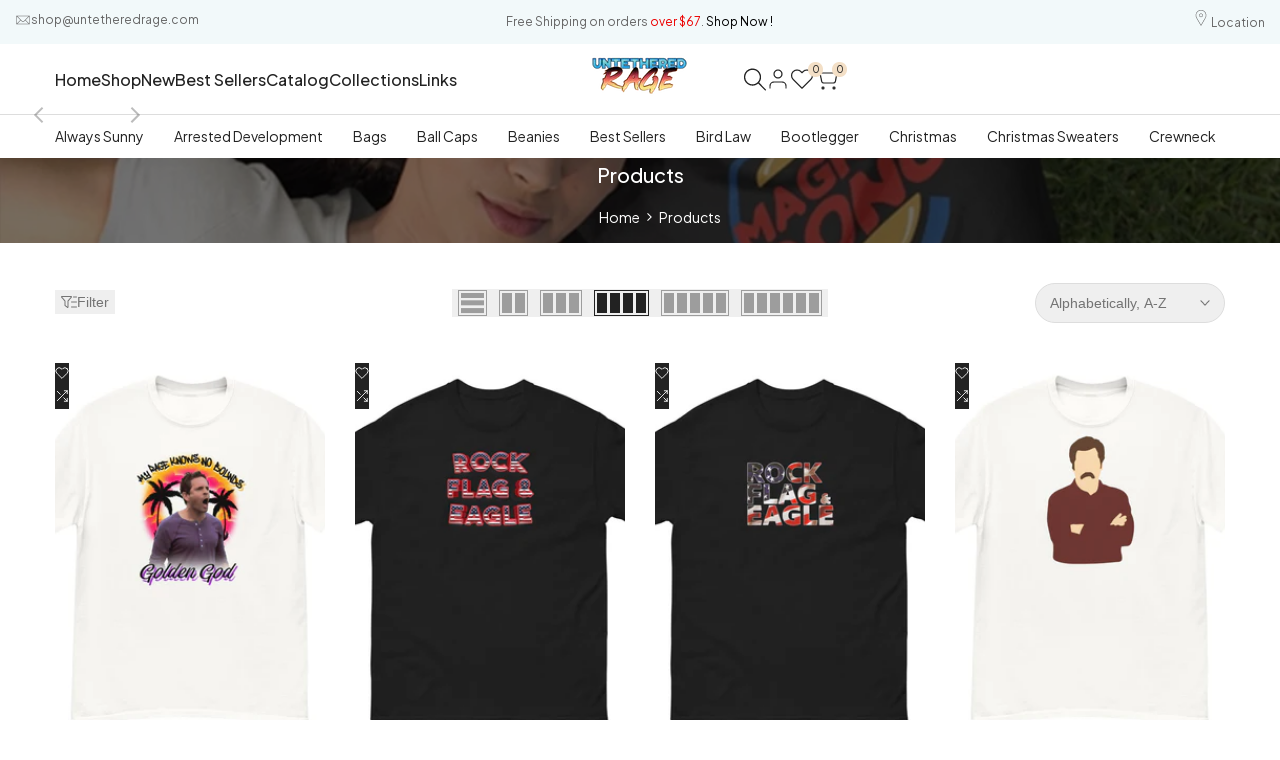

--- FILE ---
content_type: text/html; charset=utf-8
request_url: https://untetheredrage.com/collections/all/Men's%20T-Shirts?page=4
body_size: 51571
content:
<!doctype html><html class="no-js hdt-pr-img__effect-opacity hdt-badge__shape-rectangle dir--ltr " lang="en" dir="ltr">
  <head><meta charset="utf-8">
    <meta http-equiv="X-UA-Compatible" content="IE=edge">
    <meta name="viewport" content="width=device-width,initial-scale=1">
    <meta name="theme-color" content="">
    <link rel="canonical" href="https://untetheredrage.com/collections/all/men%27s%20t-shirts?page=4"><link rel="icon" type="image/png" href="//untetheredrage.com/cdn/shop/files/android-chrome-512x512_44ce721b-4f8a-42e3-a689-37a26dd4c82d.png?crop=center&height=32&v=1763939457&width=32">
      <link rel="apple-touch-icon" href="//untetheredrage.com/cdn/shop/files/android-chrome-512x512_44ce721b-4f8a-42e3-a689-37a26dd4c82d.png?crop=center&height=48&v=1763939457&width=48"><link rel="preconnect" href="https://fonts.googleapis.com">
<link rel="preconnect" href="https://fonts.gstatic.com" crossorigin="">
<link href="https://fonts.googleapis.com/css2?family=Cormorant+Garamond:ital,wght@0,300..700;1,300..700&amp;family=Plus+Jakarta+Sans:ital,wght@0,200..800;1,200..800&amp;display=swap" rel="stylesheet"><title>
      Products
 &ndash; Tagged "Men's, T-shirts" &ndash; Page 4 &ndash; Untethered Rage Apparel </title>
<!-- /snippets/social-meta-tags.liquid -->
<meta name="keywords" content="Products, Untethered Rage Apparel , Untethered Rage Apparel "/><meta property="og:site_name" content="Untethered Rage Apparel ">
<meta property="og:url" content="https://untetheredrage.com/collections/all/men%27s%20t-shirts?page=4">
<meta property="og:title" content="Products">
<meta property="og:type" content="website">
<meta property="og:description" content="Discover the untamed spirit of style at Untethered Rage - Your ultimate destination for edgy and expressive t-shirts! Unleash your inner rebel with our diverse collection of designs that channel raw emotion, creativity, and untamed energy. I am untethered and my rage knows no bounds!"><meta property="og:image" content="http://untetheredrage.com/cdn/shop/files/rage-eee.jpg?v=1690553876">
  <meta property="og:image:secure_url" content="https://untetheredrage.com/cdn/shop/files/rage-eee.jpg?v=1690553876">
  <meta property="og:image:width" content="1200">
  <meta property="og:image:height" content="628"><meta name="x:card" content="summary_large_image">
<meta name="x:title" content="Products">
<meta name="x:description" content="Discover the untamed spirit of style at Untethered Rage - Your ultimate destination for edgy and expressive t-shirts! Unleash your inner rebel with our diverse collection of designs that channel raw emotion, creativity, and untamed energy. I am untethered and my rage knows no bounds!">
<style data-shopify>:root {
    --aspect-ratiocus1: 0.716;
    --scrollbar-w: 0px;
    /* Spacing */
    --spacing-0-2: 0.2rem; /* 2px */
    --spacing-0-4: 0.4rem; /* 4px */
    --spacing-0-6: 0.6rem; /* 6px */
    --spacing-0-8: 0.8rem; /* 8px */
    --spacing-1: 1rem; /* 10px */
    --spacing-1-2: 1.2rem; /* 12px */
    --spacing-1-4: 1.4rem; /* 14px */
    --spacing-1-6: 1.6rem; /* 16px */
    --spacing-1-8: 1.8rem; /* 18px */
    --spacing-2: 2rem; /* 20px */
    --spacing-2-2: 2.2rem; /* 22px */
    --spacing-2-4: 2.4rem; /* 24px */
    --spacing-2-6: 2.6rem; /* 26px */
    --spacing-2-8: 2.8rem; /* 28px */
    --spacing-3: 3rem; /* 30px */
    --spacing-3-2: 3.2rem; /* 32px */
    --spacing-3-4: 3.4rem; /* 34px */
    --spacing-3-6: 3.6rem; /* 36px */
    --spacing-3-8: 3.8rem; /* 38px */
    --spacing-4: 4rem; /* 40px */
    --spacing-4-2: 4.2rem; /* 42px */
    --spacing-4-4: 4.4rem; /* 44px */
    --spacing-4-8: 4.8rem; /* 48px */
    --spacing-5: 5rem; /* 50px */
    --spacing-5-6: 5.6rem; /* 56px */
    --spacing-6: 6rem; /* 60px */
    --spacing-6-4: 6.4rem; /* 64px */
    --spacing-7: 7rem; /* 70px */
    --spacing-7-2: 7.2rem; /* 72px */
    --spacing-8: 8rem; /* 80px */
    --spacing-9: 9rem; /* 90px */
    --spacing-10: 10rem; /* 100px */

    /* Colors */
    --color-base-background: 255 255 255;
    --color-base-text: 34 34 34;
    --color-focus: 86 207 225;
    --payment-terms-background-color: rgb(255 255 255);

    --color-foreground: 34 34 34;
    --color-foreground2: 135 135 135;    
    --color-background2: 242 242 242;
    --color-accent: 139 14 0;
    --color-secondary: 98 98 98;
    --color-tertiary: 162 162 162;

    --hdt-btn-color: 255 255 255;
    --hdt-btn-bg: 34 34 34;
    --hdt-btn-border-color: 34 34 34;
    --hdt-btn-hover-color: 255 255 255;
    --hdt-btn-hover-bg:52 52 52;
    --hdt-btn-hover-border-color:52 52 52;

    --hdt-btn-secondary-color: 224 224 224;
    --hdt-btn-secondary-bg: 98 98 98;

    --hdt-btn-tertiary-color: 236 236 236;
    --hdt-btn-tertiary-bg: 162 162 162;

    --hdt-btn-outline-color: 34 34 34;
    --hdt-btn-outline-border-color: 34 34 34;

    --hdt-link-color: 34 34 34;
    --hdt-link-hover-color: 139 14 0;

    --color-line-border: 221 221 221;
    --color-overlay: 0 0 0;
    --payment-terms-background-color: rgb(255 255 255);
    /* Product colors */
    --color-pr-price: 17 17 17;
    --color-pr-sale-price: 236 1 1;
    --color-pr-text: 122 122 122;
    --color-pr-rating: ;
    /* Input colors */
    --color-input-primary: 255 255 255;
    --color-input-secondary: 135 135 135;

    /* Product badge colors */
    --color-on-sale-badge-background: 216 22 0;
    --color-on-sale-badge-text: 255 255 255;
    --color-new-badge-background: 86 207 225;
    --color-new-badge-text: 255 255 255;
    --color-sold-out-badge-background: 153 153 153;
    --color-sold-out-badge-text: 255 255 255;
    --color-pre-order-badge-background: 7 116 215;
    --color-pre-order-badge-text: 255 255 255;
    --color-custom-badge-background: 0 165 0;
    --color-custom-badge-text: 255 255 255;

    /* Notices colors */
    --color-tooltip-background: 56 56 56;
    --color-tooltip-text: 255 255 255;
    --color-success-background: 232 240 233;
    --color-success-text: 66 132 69;
    --color-warning-background: 251 246 234;
    --color-warning-text: 224 178 82;
    --color-error-background: 250 227 224;
    --color-error-text: 216 22 0;--f_family_1: "Plus Jakarta Sans", sans-serif;;
        --f_family_2: "Cormorant Garamond", serif;;
        --f_family_3: "Plus Jakarta Sans", sans-serif;;--f_family_4: ;
    --f_family_5: ;
    
    /* --bs-font-sans-serif: var(--f_family); */

    --font-body-family: var(--f_family_1);
    --font-body-weight: 400;
    --font-body-weight-bold: 700;

    --font-heading-family: var(--f_family_1);
    --font-sheading-family: var(--f_family_1);
    --font-heading-weight: 600;

    --font-body-line-height: 1.7;
    --font-body-spacing: 0.0em;
    --font-heading-scale: 1.0;
    --font-heading-line-height: 1.2;
    --font-heading-spacing: 0.0em;
    --button-line-height: 1.2;

    --h0-size: calc(6.4rem * var(--font-heading-scale));
    --h1-size: calc(5.4rem * var(--font-heading-scale));
    --h2-size: calc(4.2rem * var(--font-heading-scale));
    --h3-size: calc(3.4rem * var(--font-heading-scale));
    --h4-size: calc(2.8rem * var(--font-heading-scale));
    --h5-size: calc(2.4rem * var(--font-heading-scale));
    --h6-size: calc(1.6rem * var(--font-heading-scale));

    --h0-size-mb: calc(3.2rem * var(--font-heading-scale));
    --h1-size-mb: calc(2.8rem * var(--font-heading-scale));
    --h2-size-mb: calc(3.6rem * var(--font-heading-scale));
    --h3-size-mb: calc(2.4rem * var(--font-heading-scale));
    --h4-size-mb: calc(2.2rem * var(--font-heading-scale));
    --h5-size-mb: calc(1.8rem * var(--font-heading-scale));
    --h6-size-mb: calc(1.4rem * var(--font-heading-scale));

    /* Font sizes */
    --text-xs: 1.0rem;
    --text-sm: 1.2rem;
    --text-base: 1.4rem;
    --text-lg: 1.6rem;
    --text-xl: 1.8rem;
    --text-2xl: 2.0rem;
    --text-4xl: 2.2rem;
    --text-6xl: 2.4rem;
    --text-8xl: 2.6rem;
    --text-10xl: 2.8rem;
    --text-12xl: 3.0rem;
    /* Font Weight */
    --font-light: 300;
    --font-normal: 400;
    --font-medium: 500;
    --font-semibold: 600;
    --font-bold: 700;
    --font-extrabold: 800;
    --font-black: 900;
    --spacing-x: 15px;
    --spacing-y: 15px;

    --container-max-width: 120rem;
    --container-max-width-padding-lg: 130rem;
    --container-max-width-padding-md: 126rem;
    --container-width-margin: 0rem;
    --spacing-sections-desktop: 0px;
    --spacing-sections-mobile: 0px;

    /* Border Radius */
    --radius-2xs: 0.0rem;
    --radius-xs: 0.0rem;
    --radius-sm: 0.0rem;
    --radius: 0.0rem;
    --radius-lg: 0.0rem;
    --radius-full: 9999px;
    --radius-button: 4.0rem;
    --radius-input: 3.0rem;
    --radius-product-card: 0.0rem;
    --radius-product-media: 0.0rem;
    --radius-collection-card: 0.0rem;
    --radius-blog-card: 0.0rem;

    --padding-block-input: var(--spacing-0-6);
    --padding-inline-input: var(--spacing-1);
    --height-input: var(--spacing-4-2);
    --thickness-btn: 0.2rem;

    --cursor-zoom-in-icon: url(//untetheredrage.com/cdn/shop/t/29/assets/cursor-zoom-in.svg?v=88807523373575012131763859793);
    --cursor-close-svg-url: url(//untetheredrage.com/cdn/shop/t/29/assets/cursor-close.svg?v=32251313898602219511763859793);

    /* RTL support */
      --value-logical-flip: 1;
      --value-origin-start: left;
      --value-origin-end: right;}

  /* Color schemes */
  [color-scheme="scheme-1"] {
      --color-background: 255 255 255;
      ;
      --color-background2: 242 242 242;

      --color-foreground: 34 34 34;
      --color-foreground2: 135 135 135;
      --color-accent: 139 14 0;
      --color-secondary: 98 98 98;
      --color-tertiary: 162 162 162;

      --hdt-btn-color: 255 255 255;
      --hdt-btn-bg: 34 34 34;
      --hdt-btn-border-color: 34 34 34;
      --hdt-btn-hover-color: 255 255 255;
      --hdt-btn-hover-bg:52 52 52;
      --hdt-btn-hover-border-color:52 52 52;

      --hdt-btn-secondary-color: 224 224 224;
      --hdt-btn-secondary-bg: 98 98 98;

      --hdt-btn-tertiary-color: 236 236 236;
      --hdt-btn-tertiary-bg: 162 162 162;

      --hdt-btn-outline-color: 34 34 34;
      --hdt-btn-outline-border-color: 34 34 34;

      --hdt-link-color: 34 34 34;
      --hdt-link-hover-color: 139 14 0;

      --color-line-border: 221 221 221;
      --color-overlay: 0 0 0;
      --payment-terms-background-color: rgb(255 255 255);
      /* Product colors */
      --color-pr-price: 17 17 17;
      --color-pr-sale-price: 236 1 1;
      --color-pr-text: 122 122 122;
      --color-pr-rating: ;
      /* Input colors */
      --color-input-primary: 255 255 255;
      --color-input-secondary: 135 135 135;
    }
  [color-scheme="scheme-77e4ef58-56a9-4631-876a-12098ba7d57d"] {
      --color-background: 34 34 34;
      ;
      --color-background2: 255 255 255;

      --color-foreground: 255 255 255;
      --color-foreground2: 135 135 135;
      --color-accent: 216 22 0;
      --color-secondary: 191 191 191;
      --color-tertiary: 128 128 128;

      --hdt-btn-color: 255 255 255;
      --hdt-btn-bg: 34 34 34;
      --hdt-btn-border-color: 34 34 34;
      --hdt-btn-hover-color: 255 255 255;
      --hdt-btn-hover-bg:52 52 52;
      --hdt-btn-hover-border-color:52 52 52;

      --hdt-btn-secondary-color: 76 76 76;
      --hdt-btn-secondary-bg: 191 191 191;

      --hdt-btn-tertiary-color: 51 51 51;
      --hdt-btn-tertiary-bg: 128 128 128;

      --hdt-btn-outline-color: 255 255 255;
      --hdt-btn-outline-border-color: 255 255 255;

      --hdt-link-color: 255 255 255;
      --hdt-link-hover-color: 216 22 0;

      --color-line-border: 68 68 68;
      --color-overlay: 0 0 0;
      --payment-terms-background-color: rgb(34 34 34);
      /* Product colors */
      --color-pr-price: 255 255 255;
      --color-pr-sale-price: 235 0 27;
      --color-pr-text: 255 255 255;
      --color-pr-rating: ;
      /* Input colors */
      --color-input-primary: 255 255 255;
      --color-input-secondary: 122 122 122;
    }
  [color-scheme="scheme-e0b73555-c767-4eda-aa6d-4e44e10aefce"] {
      --color-background: 255 255 255;
      ;
      --color-background2: 245 245 245;

      --color-foreground: 34 34 34;
      --color-foreground2: 135 135 135;
      --color-accent: 34 34 34;
      --color-secondary: 98 98 98;
      --color-tertiary: 162 162 162;

      --hdt-btn-color: 255 255 255;
      --hdt-btn-bg: 86 207 225;
      --hdt-btn-border-color: 86 207 225;
      --hdt-btn-hover-color: 255 255 255;
      --hdt-btn-hover-bg:116 216 230;
      --hdt-btn-hover-border-color:116 216 230;

      --hdt-btn-secondary-color: 224 224 224;
      --hdt-btn-secondary-bg: 98 98 98;

      --hdt-btn-tertiary-color: 236 236 236;
      --hdt-btn-tertiary-bg: 162 162 162;

      --hdt-btn-outline-color: 34 34 34;
      --hdt-btn-outline-border-color: 34 34 34;

      --hdt-link-color: 34 34 34;
      --hdt-link-hover-color: 34 34 34;

      --color-line-border: 238 238 238;
      --color-overlay: 0 0 0;
      --payment-terms-background-color: rgb(255 255 255);
      /* Product colors */
      --color-pr-price: 134 134 134;
      --color-pr-sale-price: 235 0 27;
      --color-pr-text: 0 0 0;
      --color-pr-rating: ;
      /* Input colors */
      --color-input-primary: 255 255 255;
      --color-input-secondary: 104 104 104;
    }
  [color-scheme="scheme-23cf8966-8e57-4acd-9bb3-bb85f222fbb9"] {
      --color-background: 255 255 255;
      ;
      --color-background2: 242 242 242;

      --color-foreground: 34 34 34;
      --color-foreground2: 135 135 135;
      --color-accent: 86 207 225;
      --color-secondary: 98 98 98;
      --color-tertiary: 162 162 162;

      --hdt-btn-color: 34 34 34;
      --hdt-btn-bg: 243 223 198;
      --hdt-btn-border-color: 243 223 198;
      --hdt-btn-hover-color: 34 34 34;
      --hdt-btn-hover-bg:249 240 227;
      --hdt-btn-hover-border-color:249 240 227;

      --hdt-btn-secondary-color: 224 224 224;
      --hdt-btn-secondary-bg: 98 98 98;

      --hdt-btn-tertiary-color: 236 236 236;
      --hdt-btn-tertiary-bg: 162 162 162;

      --hdt-btn-outline-color: 34 34 34;
      --hdt-btn-outline-border-color: 34 34 34;

      --hdt-link-color: 34 34 34;
      --hdt-link-hover-color: 86 207 225;

      --color-line-border: 221 221 221;
      --color-overlay: 0 0 0;
      --payment-terms-background-color: rgb(255 255 255);
      /* Product colors */
      --color-pr-price: 105 105 105;
      --color-pr-sale-price: 236 1 1;
      --color-pr-text: 34 34 34;
      --color-pr-rating: ;
      /* Input colors */
      --color-input-primary: 255 255 255;
      --color-input-secondary: 104 104 104;
    }
  [color-scheme="scheme-fe88a2ec-47a1-478d-8953-54da0178e18c"] {
      --color-background: 0 0 0;
      ;
      --color-background2: 242 242 242;

      --color-foreground: 255 255 255;
      --color-foreground2: 179 179 179;
      --color-accent: 243 223 198;
      --color-secondary: 191 191 191;
      --color-tertiary: 128 128 128;

      --hdt-btn-color: 34 34 34;
      --hdt-btn-bg: 255 255 255;
      --hdt-btn-border-color: 255 255 255;
      --hdt-btn-hover-color: 34 34 34;
      --hdt-btn-hover-bg:255 255 255;
      --hdt-btn-hover-border-color:255 255 255;

      --hdt-btn-secondary-color: 76 76 76;
      --hdt-btn-secondary-bg: 191 191 191;

      --hdt-btn-tertiary-color: 51 51 51;
      --hdt-btn-tertiary-bg: 128 128 128;

      --hdt-btn-outline-color: 56 56 56;
      --hdt-btn-outline-border-color: 56 56 56;

      --hdt-link-color: 56 56 56;
      --hdt-link-hover-color: 243 223 198;

      --color-line-border: 230 230 230;
      --color-overlay: 0 0 0;
      --payment-terms-background-color: rgb(0 0 0);
      /* Product colors */
      --color-pr-price: 105 105 105;
      --color-pr-sale-price: 236 1 1;
      --color-pr-text: 255 255 255;
      --color-pr-rating: ;
      /* Input colors */
      --color-input-primary: 255 255 255;
      --color-input-secondary: 104 104 104;
    }
  [color-scheme="scheme-6707cc8e-6558-49d9-8759-f7d934d9fe4f"] {
      --color-background: 233 30 99;
      ;
      --color-background2: 242 242 242;

      --color-foreground: 255 255 255;
      --color-foreground2: 255 255 255;
      --color-accent: 86 207 225;
      --color-secondary: 191 191 191;
      --color-tertiary: 128 128 128;

      --hdt-btn-color: 34 34 34;
      --hdt-btn-bg: 255 255 255;
      --hdt-btn-border-color: 255 255 255;
      --hdt-btn-hover-color: 34 34 34;
      --hdt-btn-hover-bg:255 255 255;
      --hdt-btn-hover-border-color:255 255 255;

      --hdt-btn-secondary-color: 76 76 76;
      --hdt-btn-secondary-bg: 191 191 191;

      --hdt-btn-tertiary-color: 51 51 51;
      --hdt-btn-tertiary-bg: 128 128 128;

      --hdt-btn-outline-color: 255 255 255;
      --hdt-btn-outline-border-color: 255 255 255;

      --hdt-link-color: 255 255 255;
      --hdt-link-hover-color: 86 207 225;

      --color-line-border: 221 221 221;
      --color-overlay: 0 0 0;
      --payment-terms-background-color: rgb(233 30 99);
      /* Product colors */
      --color-pr-price: 105 105 105;
      --color-pr-sale-price: 236 1 1;
      --color-pr-text: 34 34 34;
      --color-pr-rating: ;
      /* Input colors */
      --color-input-primary: 255 255 255;
      --color-input-secondary: 104 104 104;
    }
  [color-scheme="scheme-c9476b69-abc7-454f-a946-2d5a9f5f3a37"] {
      --color-background: 242 249 250;
      ;
      --color-background2: 242 242 242;

      --color-foreground: 102 102 102;
      --color-foreground2: 102 102 102;
      --color-accent: 86 207 225;
      --color-secondary: 166 166 166;
      --color-tertiary: 230 230 230;

      --hdt-btn-color: 255 255 255;
      --hdt-btn-bg: 34 34 34;
      --hdt-btn-border-color: 34 34 34;
      --hdt-btn-hover-color: 255 255 255;
      --hdt-btn-hover-bg:52 52 52;
      --hdt-btn-hover-border-color:52 52 52;

      --hdt-btn-secondary-color: 237 237 237;
      --hdt-btn-secondary-bg: 166 166 166;

      --hdt-btn-tertiary-color: 250 250 250;
      --hdt-btn-tertiary-bg: 230 230 230;

      --hdt-btn-outline-color: 34 34 34;
      --hdt-btn-outline-border-color: 34 34 34;

      --hdt-link-color: 34 34 34;
      --hdt-link-hover-color: 86 207 225;

      --color-line-border: 230 230 230;
      --color-overlay: 0 0 0;
      --payment-terms-background-color: rgb(242 249 250);
      /* Product colors */
      --color-pr-price: 105 105 105;
      --color-pr-sale-price: 236 1 1;
      --color-pr-text: 34 34 34;
      --color-pr-rating: ;
      /* Input colors */
      --color-input-primary: 255 255 255;
      --color-input-secondary: 104 104 104;
    }
  

  @media screen and (min-width: 768px) {
    :root {
    /* Font sizes */
    --text-xs: 1.2rem;
    --text-sm: 1.3rem;
    --text-base: 1.4rem;
    --text-lg: 1.6rem;
    --text-xl: 1.8rem;
    --text-2xl: 2.0rem;
    --text-4xl: 2.2rem;
    --text-6xl: 2.4rem;
    --text-8xl: 2.6rem;
    --text-10xl: 2.8rem;
    --text-12xl: 3.0rem;
    --spacing-x: 19.98px;
    --spacing-y: 19.98px;
    }
  }
  @media screen and (min-width: 1150px) {
    :root {
    --spacing-x: 30px;
    --spacing-y: 30px;
    }
  }
  .hdt-btn--size-custom.hdt-btn--size-custom-1 {
    --hdt-btn-padding-x: 15px; --button-line-height: 25px; font-size: 14px;--minw-button: 160px; --minwdt-button: 160px;
  }
  body {
    ;}
  .hdt-card-product__title,.hdt-mini-cart__title,.hdt-page-cart__title {
    font-family: var();
  }
  .hdt-reveal-in-view :where([hdt-reveal=fade-in] .hdt-ratio[style*=--aspect-ratioapt] img,
  [hdt-reveal=slide-in]):not([animationend]) .hdt-ratio[style*=--aspect-ratioapt] img,
  .hdt-media-overlap-content>:is(img,video,iframe,svg,hdt-video-player),
  .hdt-media-overlap-content>:is(picture,.hdt-media-wrapper) :is(img,video,iframe,svg),
  .js hdt-reval-items[reveal-on-scroll=true] :where(.hdt-card-product,.hdt-reval-item) img {
    content-visibility: auto;
  }
</style>

<link href="//untetheredrage.com/cdn/shop/t/29/assets/base.css?v=53532651085044659691763859793" rel="stylesheet" type="text/css" media="all" />
<link href="//untetheredrage.com/cdn/shop/t/29/assets/theme.css?v=160093537199406793101763859794" rel="stylesheet" type="text/css" media="all" />
<link href="//untetheredrage.com/cdn/shop/t/29/assets/product-card.css?v=40469616356684964721763859794" rel="stylesheet" type="text/css" media="all" />
<link href="//untetheredrage.com/cdn/shop/t/29/assets/collection-products.css?v=159254863844993294661763859793" rel="stylesheet" type="text/css" media="all" />



<script async crossorigin fetchpriority="high" src="/cdn/shopifycloud/importmap-polyfill/es-modules-shim.2.4.0.js"></script>
<script>
  window.themeHDN = {
    settings: {
      shopCurency: "USD",
      currencyFormat: "${{amount}}",
      moneyFormat: "${{amount}}",
      moneyWithCurrencyFormat: "${{amount}} USD",
      pageType: `collection`,
      actionAfterATC: `open_cart_drawer`,
      currencyCodeEnabled: false,
      autoCurrencies: true,
      currencyRound: true,
      revealInView: true
      , shopTimezone: "-0600"}
  };
  document.documentElement.className = document.documentElement.className.replace('no-js', 'js');</script><script type="importmap">
  {
    "imports": {
      "@theme/libs": "//untetheredrage.com/cdn/shop/t/29/assets/libs.min.js?v=132246485459096699051763859794",
      "@theme/events": "//untetheredrage.com/cdn/shop/t/29/assets/events.js?v=34198938276775824981763859793",
      "@theme/utilities": "//untetheredrage.com/cdn/shop/t/29/assets/utilities.js?v=85417665384086986571763859794",
      "@theme/global": "//untetheredrage.com/cdn/shop/t/29/assets/global.min.js?v=94932906594656785601763859794",
      "@theme/floating": "//untetheredrage.com/cdn/shop/t/29/assets/floating.min.js?v=177090544823015658871763859794",
      "@theme/zoom-psw": "//untetheredrage.com/cdn/shop/t/29/assets/zoom-psw.min.js?v=9794405384828439741763859794",
      "@theme/psw": "//untetheredrage.com/cdn/shop/t/29/assets/es-psw.min.js?v=56831319481966336101763859793",
      "@theme/dayjs": "//untetheredrage.com/cdn/shop/t/29/assets/day.min.js?v=105690777647603308301763859793"
    }
  }
</script>
<link rel="modulepreload" href="//untetheredrage.com/cdn/shop/t/29/assets/libs.min.js?v=132246485459096699051763859794">
<link rel="modulepreload" href="//untetheredrage.com/cdn/shop/t/29/assets/global.min.js?v=94932906594656785601763859794">
<script type="module" src="//untetheredrage.com/cdn/shop/t/29/assets/libs.min.js?v=132246485459096699051763859794" fetchpriority="high"></script>
<link rel="modulepreload" href="//untetheredrage.com/cdn/shop/t/29/assets/events.js?v=34198938276775824981763859793">
<link rel="modulepreload" href="//untetheredrage.com/cdn/shop/t/29/assets/utilities.js?v=85417665384086986571763859794">
<link rel="modulepreload" href="//untetheredrage.com/cdn/shop/t/29/assets/floating.min.js?v=177090544823015658871763859794">
<link rel="modulepreload" href="//untetheredrage.com/cdn/shop/t/29/assets/zoom-psw.min.js?v=9794405384828439741763859794">
<link rel="modulepreload" href="//untetheredrage.com/cdn/shop/t/29/assets/es-psw.min.js?v=56831319481966336101763859793"><script>window.performance && window.performance.mark && window.performance.mark('shopify.content_for_header.start');</script><meta name="facebook-domain-verification" content="n8kmn7ag3w79uf4iqn44sqxgetopv1">
<meta name="google-site-verification" content="1J4JrajDtNdJ_avYgDfi5cYRASuqk3yBsd-bPSJbBsM">
<meta id="shopify-digital-wallet" name="shopify-digital-wallet" content="/77509984560/digital_wallets/dialog">
<meta name="shopify-checkout-api-token" content="177e2cb900535c6bae7405b62bf8dc87">
<meta id="in-context-paypal-metadata" data-shop-id="77509984560" data-venmo-supported="false" data-environment="production" data-locale="en_US" data-paypal-v4="true" data-currency="USD">
<link rel="alternate" type="application/atom+xml" title="Feed" href="/collections/all/Men's%20T-Shirts.atom" />
<link rel="prev" href="/collections/all/Men&#39;s%20T-Shirts?page=3">
<link rel="next" href="/collections/all/Men&#39;s%20T-Shirts?page=5">
<script async="async" src="/checkouts/internal/preloads.js?locale=en-US"></script>
<link rel="preconnect" href="https://shop.app" crossorigin="anonymous">
<script async="async" src="https://shop.app/checkouts/internal/preloads.js?locale=en-US&shop_id=77509984560" crossorigin="anonymous"></script>
<script id="apple-pay-shop-capabilities" type="application/json">{"shopId":77509984560,"countryCode":"US","currencyCode":"USD","merchantCapabilities":["supports3DS"],"merchantId":"gid:\/\/shopify\/Shop\/77509984560","merchantName":"Untethered Rage Apparel ","requiredBillingContactFields":["postalAddress","email"],"requiredShippingContactFields":["postalAddress","email"],"shippingType":"shipping","supportedNetworks":["visa","masterCard","amex","discover","elo","jcb"],"total":{"type":"pending","label":"Untethered Rage Apparel ","amount":"1.00"},"shopifyPaymentsEnabled":true,"supportsSubscriptions":true}</script>
<script id="shopify-features" type="application/json">{"accessToken":"177e2cb900535c6bae7405b62bf8dc87","betas":["rich-media-storefront-analytics"],"domain":"untetheredrage.com","predictiveSearch":true,"shopId":77509984560,"locale":"en"}</script>
<script>var Shopify = Shopify || {};
Shopify.shop = "687299-3.myshopify.com";
Shopify.locale = "en";
Shopify.currency = {"active":"USD","rate":"1.0"};
Shopify.country = "US";
Shopify.theme = {"name":"kalles-v5-2-1-official","id":180885881136,"schema_name":"Kalles","schema_version":"5.2.1","theme_store_id":null,"role":"main"};
Shopify.theme.handle = "null";
Shopify.theme.style = {"id":null,"handle":null};
Shopify.cdnHost = "untetheredrage.com/cdn";
Shopify.routes = Shopify.routes || {};
Shopify.routes.root = "/";</script>
<script type="module">!function(o){(o.Shopify=o.Shopify||{}).modules=!0}(window);</script>
<script>!function(o){function n(){var o=[];function n(){o.push(Array.prototype.slice.apply(arguments))}return n.q=o,n}var t=o.Shopify=o.Shopify||{};t.loadFeatures=n(),t.autoloadFeatures=n()}(window);</script>
<script>
  window.ShopifyPay = window.ShopifyPay || {};
  window.ShopifyPay.apiHost = "shop.app\/pay";
  window.ShopifyPay.redirectState = null;
</script>
<script id="shop-js-analytics" type="application/json">{"pageType":"collection"}</script>
<script defer="defer" async type="module" src="//untetheredrage.com/cdn/shopifycloud/shop-js/modules/v2/client.init-shop-cart-sync_BdyHc3Nr.en.esm.js"></script>
<script defer="defer" async type="module" src="//untetheredrage.com/cdn/shopifycloud/shop-js/modules/v2/chunk.common_Daul8nwZ.esm.js"></script>
<script type="module">
  await import("//untetheredrage.com/cdn/shopifycloud/shop-js/modules/v2/client.init-shop-cart-sync_BdyHc3Nr.en.esm.js");
await import("//untetheredrage.com/cdn/shopifycloud/shop-js/modules/v2/chunk.common_Daul8nwZ.esm.js");

  window.Shopify.SignInWithShop?.initShopCartSync?.({"fedCMEnabled":true,"windoidEnabled":true});

</script>
<script>
  window.Shopify = window.Shopify || {};
  if (!window.Shopify.featureAssets) window.Shopify.featureAssets = {};
  window.Shopify.featureAssets['shop-js'] = {"shop-cart-sync":["modules/v2/client.shop-cart-sync_QYOiDySF.en.esm.js","modules/v2/chunk.common_Daul8nwZ.esm.js"],"init-fed-cm":["modules/v2/client.init-fed-cm_DchLp9rc.en.esm.js","modules/v2/chunk.common_Daul8nwZ.esm.js"],"shop-button":["modules/v2/client.shop-button_OV7bAJc5.en.esm.js","modules/v2/chunk.common_Daul8nwZ.esm.js"],"init-windoid":["modules/v2/client.init-windoid_DwxFKQ8e.en.esm.js","modules/v2/chunk.common_Daul8nwZ.esm.js"],"shop-cash-offers":["modules/v2/client.shop-cash-offers_DWtL6Bq3.en.esm.js","modules/v2/chunk.common_Daul8nwZ.esm.js","modules/v2/chunk.modal_CQq8HTM6.esm.js"],"shop-toast-manager":["modules/v2/client.shop-toast-manager_CX9r1SjA.en.esm.js","modules/v2/chunk.common_Daul8nwZ.esm.js"],"init-shop-email-lookup-coordinator":["modules/v2/client.init-shop-email-lookup-coordinator_UhKnw74l.en.esm.js","modules/v2/chunk.common_Daul8nwZ.esm.js"],"pay-button":["modules/v2/client.pay-button_DzxNnLDY.en.esm.js","modules/v2/chunk.common_Daul8nwZ.esm.js"],"avatar":["modules/v2/client.avatar_BTnouDA3.en.esm.js"],"init-shop-cart-sync":["modules/v2/client.init-shop-cart-sync_BdyHc3Nr.en.esm.js","modules/v2/chunk.common_Daul8nwZ.esm.js"],"shop-login-button":["modules/v2/client.shop-login-button_D8B466_1.en.esm.js","modules/v2/chunk.common_Daul8nwZ.esm.js","modules/v2/chunk.modal_CQq8HTM6.esm.js"],"init-customer-accounts-sign-up":["modules/v2/client.init-customer-accounts-sign-up_C8fpPm4i.en.esm.js","modules/v2/client.shop-login-button_D8B466_1.en.esm.js","modules/v2/chunk.common_Daul8nwZ.esm.js","modules/v2/chunk.modal_CQq8HTM6.esm.js"],"init-shop-for-new-customer-accounts":["modules/v2/client.init-shop-for-new-customer-accounts_CVTO0Ztu.en.esm.js","modules/v2/client.shop-login-button_D8B466_1.en.esm.js","modules/v2/chunk.common_Daul8nwZ.esm.js","modules/v2/chunk.modal_CQq8HTM6.esm.js"],"init-customer-accounts":["modules/v2/client.init-customer-accounts_dRgKMfrE.en.esm.js","modules/v2/client.shop-login-button_D8B466_1.en.esm.js","modules/v2/chunk.common_Daul8nwZ.esm.js","modules/v2/chunk.modal_CQq8HTM6.esm.js"],"shop-follow-button":["modules/v2/client.shop-follow-button_CkZpjEct.en.esm.js","modules/v2/chunk.common_Daul8nwZ.esm.js","modules/v2/chunk.modal_CQq8HTM6.esm.js"],"lead-capture":["modules/v2/client.lead-capture_BntHBhfp.en.esm.js","modules/v2/chunk.common_Daul8nwZ.esm.js","modules/v2/chunk.modal_CQq8HTM6.esm.js"],"checkout-modal":["modules/v2/client.checkout-modal_CfxcYbTm.en.esm.js","modules/v2/chunk.common_Daul8nwZ.esm.js","modules/v2/chunk.modal_CQq8HTM6.esm.js"],"shop-login":["modules/v2/client.shop-login_Da4GZ2H6.en.esm.js","modules/v2/chunk.common_Daul8nwZ.esm.js","modules/v2/chunk.modal_CQq8HTM6.esm.js"],"payment-terms":["modules/v2/client.payment-terms_MV4M3zvL.en.esm.js","modules/v2/chunk.common_Daul8nwZ.esm.js","modules/v2/chunk.modal_CQq8HTM6.esm.js"]};
</script>
<script>(function() {
  var isLoaded = false;
  function asyncLoad() {
    if (isLoaded) return;
    isLoaded = true;
    var urls = ["\/\/cdn.shopify.com\/proxy\/fb2fa7c49d4a546d89ff290e7d2e28f08b181c66d517a75da3c99cda2be3ecfd\/static.cdn.printful.com\/static\/js\/external\/shopify-product-customizer.js?v=0.28\u0026shop=687299-3.myshopify.com\u0026sp-cache-control=cHVibGljLCBtYXgtYWdlPTkwMA","https:\/\/platform-api.sharethis.com\/js\/sharethis.js?shop=687299-3.myshopify.com#property=670a000135407b00197ad3e5\u0026product=-buttons\u0026source=-buttons-shopify\u0026ver=1728708616"];
    for (var i = 0; i < urls.length; i++) {
      var s = document.createElement('script');
      s.type = 'text/javascript';
      s.async = true;
      s.src = urls[i];
      var x = document.getElementsByTagName('script')[0];
      x.parentNode.insertBefore(s, x);
    }
  };
  if(window.attachEvent) {
    window.attachEvent('onload', asyncLoad);
  } else {
    window.addEventListener('load', asyncLoad, false);
  }
})();</script>
<script id="__st">var __st={"a":77509984560,"offset":-21600,"reqid":"ae2e2f9c-e4bd-4717-bc6d-acefdced1f3f-1768980846","pageurl":"untetheredrage.com\/collections\/all\/Men's%20T-Shirts?page=4","u":"0d60f80a60cf","p":"collection"};</script>
<script>window.ShopifyPaypalV4VisibilityTracking = true;</script>
<script id="captcha-bootstrap">!function(){'use strict';const t='contact',e='account',n='new_comment',o=[[t,t],['blogs',n],['comments',n],[t,'customer']],c=[[e,'customer_login'],[e,'guest_login'],[e,'recover_customer_password'],[e,'create_customer']],r=t=>t.map((([t,e])=>`form[action*='/${t}']:not([data-nocaptcha='true']) input[name='form_type'][value='${e}']`)).join(','),a=t=>()=>t?[...document.querySelectorAll(t)].map((t=>t.form)):[];function s(){const t=[...o],e=r(t);return a(e)}const i='password',u='form_key',d=['recaptcha-v3-token','g-recaptcha-response','h-captcha-response',i],f=()=>{try{return window.sessionStorage}catch{return}},m='__shopify_v',_=t=>t.elements[u];function p(t,e,n=!1){try{const o=window.sessionStorage,c=JSON.parse(o.getItem(e)),{data:r}=function(t){const{data:e,action:n}=t;return t[m]||n?{data:e,action:n}:{data:t,action:n}}(c);for(const[e,n]of Object.entries(r))t.elements[e]&&(t.elements[e].value=n);n&&o.removeItem(e)}catch(o){console.error('form repopulation failed',{error:o})}}const l='form_type',E='cptcha';function T(t){t.dataset[E]=!0}const w=window,h=w.document,L='Shopify',v='ce_forms',y='captcha';let A=!1;((t,e)=>{const n=(g='f06e6c50-85a8-45c8-87d0-21a2b65856fe',I='https://cdn.shopify.com/shopifycloud/storefront-forms-hcaptcha/ce_storefront_forms_captcha_hcaptcha.v1.5.2.iife.js',D={infoText:'Protected by hCaptcha',privacyText:'Privacy',termsText:'Terms'},(t,e,n)=>{const o=w[L][v],c=o.bindForm;if(c)return c(t,g,e,D).then(n);var r;o.q.push([[t,g,e,D],n]),r=I,A||(h.body.append(Object.assign(h.createElement('script'),{id:'captcha-provider',async:!0,src:r})),A=!0)});var g,I,D;w[L]=w[L]||{},w[L][v]=w[L][v]||{},w[L][v].q=[],w[L][y]=w[L][y]||{},w[L][y].protect=function(t,e){n(t,void 0,e),T(t)},Object.freeze(w[L][y]),function(t,e,n,w,h,L){const[v,y,A,g]=function(t,e,n){const i=e?o:[],u=t?c:[],d=[...i,...u],f=r(d),m=r(i),_=r(d.filter((([t,e])=>n.includes(e))));return[a(f),a(m),a(_),s()]}(w,h,L),I=t=>{const e=t.target;return e instanceof HTMLFormElement?e:e&&e.form},D=t=>v().includes(t);t.addEventListener('submit',(t=>{const e=I(t);if(!e)return;const n=D(e)&&!e.dataset.hcaptchaBound&&!e.dataset.recaptchaBound,o=_(e),c=g().includes(e)&&(!o||!o.value);(n||c)&&t.preventDefault(),c&&!n&&(function(t){try{if(!f())return;!function(t){const e=f();if(!e)return;const n=_(t);if(!n)return;const o=n.value;o&&e.removeItem(o)}(t);const e=Array.from(Array(32),(()=>Math.random().toString(36)[2])).join('');!function(t,e){_(t)||t.append(Object.assign(document.createElement('input'),{type:'hidden',name:u})),t.elements[u].value=e}(t,e),function(t,e){const n=f();if(!n)return;const o=[...t.querySelectorAll(`input[type='${i}']`)].map((({name:t})=>t)),c=[...d,...o],r={};for(const[a,s]of new FormData(t).entries())c.includes(a)||(r[a]=s);n.setItem(e,JSON.stringify({[m]:1,action:t.action,data:r}))}(t,e)}catch(e){console.error('failed to persist form',e)}}(e),e.submit())}));const S=(t,e)=>{t&&!t.dataset[E]&&(n(t,e.some((e=>e===t))),T(t))};for(const o of['focusin','change'])t.addEventListener(o,(t=>{const e=I(t);D(e)&&S(e,y())}));const B=e.get('form_key'),M=e.get(l),P=B&&M;t.addEventListener('DOMContentLoaded',(()=>{const t=y();if(P)for(const e of t)e.elements[l].value===M&&p(e,B);[...new Set([...A(),...v().filter((t=>'true'===t.dataset.shopifyCaptcha))])].forEach((e=>S(e,t)))}))}(h,new URLSearchParams(w.location.search),n,t,e,['guest_login'])})(!0,!0)}();</script>
<script integrity="sha256-4kQ18oKyAcykRKYeNunJcIwy7WH5gtpwJnB7kiuLZ1E=" data-source-attribution="shopify.loadfeatures" defer="defer" src="//untetheredrage.com/cdn/shopifycloud/storefront/assets/storefront/load_feature-a0a9edcb.js" crossorigin="anonymous"></script>
<script crossorigin="anonymous" defer="defer" src="//untetheredrage.com/cdn/shopifycloud/storefront/assets/shopify_pay/storefront-65b4c6d7.js?v=20250812"></script>
<script data-source-attribution="shopify.dynamic_checkout.dynamic.init">var Shopify=Shopify||{};Shopify.PaymentButton=Shopify.PaymentButton||{isStorefrontPortableWallets:!0,init:function(){window.Shopify.PaymentButton.init=function(){};var t=document.createElement("script");t.src="https://untetheredrage.com/cdn/shopifycloud/portable-wallets/latest/portable-wallets.en.js",t.type="module",document.head.appendChild(t)}};
</script>
<script data-source-attribution="shopify.dynamic_checkout.buyer_consent">
  function portableWalletsHideBuyerConsent(e){var t=document.getElementById("shopify-buyer-consent"),n=document.getElementById("shopify-subscription-policy-button");t&&n&&(t.classList.add("hidden"),t.setAttribute("aria-hidden","true"),n.removeEventListener("click",e))}function portableWalletsShowBuyerConsent(e){var t=document.getElementById("shopify-buyer-consent"),n=document.getElementById("shopify-subscription-policy-button");t&&n&&(t.classList.remove("hidden"),t.removeAttribute("aria-hidden"),n.addEventListener("click",e))}window.Shopify?.PaymentButton&&(window.Shopify.PaymentButton.hideBuyerConsent=portableWalletsHideBuyerConsent,window.Shopify.PaymentButton.showBuyerConsent=portableWalletsShowBuyerConsent);
</script>
<script data-source-attribution="shopify.dynamic_checkout.cart.bootstrap">document.addEventListener("DOMContentLoaded",(function(){function t(){return document.querySelector("shopify-accelerated-checkout-cart, shopify-accelerated-checkout")}if(t())Shopify.PaymentButton.init();else{new MutationObserver((function(e,n){t()&&(Shopify.PaymentButton.init(),n.disconnect())})).observe(document.body,{childList:!0,subtree:!0})}}));
</script>
<link id="shopify-accelerated-checkout-styles" rel="stylesheet" media="screen" href="https://untetheredrage.com/cdn/shopifycloud/portable-wallets/latest/accelerated-checkout-backwards-compat.css" crossorigin="anonymous">
<style id="shopify-accelerated-checkout-cart">
        #shopify-buyer-consent {
  margin-top: 1em;
  display: inline-block;
  width: 100%;
}

#shopify-buyer-consent.hidden {
  display: none;
}

#shopify-subscription-policy-button {
  background: none;
  border: none;
  padding: 0;
  text-decoration: underline;
  font-size: inherit;
  cursor: pointer;
}

#shopify-subscription-policy-button::before {
  box-shadow: none;
}

      </style>

<script>window.performance && window.performance.mark && window.performance.mark('shopify.content_for_header.end');</script>
<link href="https://monorail-edge.shopifysvc.com" rel="dns-prefetch">
<script>(function(){if ("sendBeacon" in navigator && "performance" in window) {try {var session_token_from_headers = performance.getEntriesByType('navigation')[0].serverTiming.find(x => x.name == '_s').description;} catch {var session_token_from_headers = undefined;}var session_cookie_matches = document.cookie.match(/_shopify_s=([^;]*)/);var session_token_from_cookie = session_cookie_matches && session_cookie_matches.length === 2 ? session_cookie_matches[1] : "";var session_token = session_token_from_headers || session_token_from_cookie || "";function handle_abandonment_event(e) {var entries = performance.getEntries().filter(function(entry) {return /monorail-edge.shopifysvc.com/.test(entry.name);});if (!window.abandonment_tracked && entries.length === 0) {window.abandonment_tracked = true;var currentMs = Date.now();var navigation_start = performance.timing.navigationStart;var payload = {shop_id: 77509984560,url: window.location.href,navigation_start,duration: currentMs - navigation_start,session_token,page_type: "collection"};window.navigator.sendBeacon("https://monorail-edge.shopifysvc.com/v1/produce", JSON.stringify({schema_id: "online_store_buyer_site_abandonment/1.1",payload: payload,metadata: {event_created_at_ms: currentMs,event_sent_at_ms: currentMs}}));}}window.addEventListener('pagehide', handle_abandonment_event);}}());</script>
<script id="web-pixels-manager-setup">(function e(e,d,r,n,o){if(void 0===o&&(o={}),!Boolean(null===(a=null===(i=window.Shopify)||void 0===i?void 0:i.analytics)||void 0===a?void 0:a.replayQueue)){var i,a;window.Shopify=window.Shopify||{};var t=window.Shopify;t.analytics=t.analytics||{};var s=t.analytics;s.replayQueue=[],s.publish=function(e,d,r){return s.replayQueue.push([e,d,r]),!0};try{self.performance.mark("wpm:start")}catch(e){}var l=function(){var e={modern:/Edge?\/(1{2}[4-9]|1[2-9]\d|[2-9]\d{2}|\d{4,})\.\d+(\.\d+|)|Firefox\/(1{2}[4-9]|1[2-9]\d|[2-9]\d{2}|\d{4,})\.\d+(\.\d+|)|Chrom(ium|e)\/(9{2}|\d{3,})\.\d+(\.\d+|)|(Maci|X1{2}).+ Version\/(15\.\d+|(1[6-9]|[2-9]\d|\d{3,})\.\d+)([,.]\d+|)( \(\w+\)|)( Mobile\/\w+|) Safari\/|Chrome.+OPR\/(9{2}|\d{3,})\.\d+\.\d+|(CPU[ +]OS|iPhone[ +]OS|CPU[ +]iPhone|CPU IPhone OS|CPU iPad OS)[ +]+(15[._]\d+|(1[6-9]|[2-9]\d|\d{3,})[._]\d+)([._]\d+|)|Android:?[ /-](13[3-9]|1[4-9]\d|[2-9]\d{2}|\d{4,})(\.\d+|)(\.\d+|)|Android.+Firefox\/(13[5-9]|1[4-9]\d|[2-9]\d{2}|\d{4,})\.\d+(\.\d+|)|Android.+Chrom(ium|e)\/(13[3-9]|1[4-9]\d|[2-9]\d{2}|\d{4,})\.\d+(\.\d+|)|SamsungBrowser\/([2-9]\d|\d{3,})\.\d+/,legacy:/Edge?\/(1[6-9]|[2-9]\d|\d{3,})\.\d+(\.\d+|)|Firefox\/(5[4-9]|[6-9]\d|\d{3,})\.\d+(\.\d+|)|Chrom(ium|e)\/(5[1-9]|[6-9]\d|\d{3,})\.\d+(\.\d+|)([\d.]+$|.*Safari\/(?![\d.]+ Edge\/[\d.]+$))|(Maci|X1{2}).+ Version\/(10\.\d+|(1[1-9]|[2-9]\d|\d{3,})\.\d+)([,.]\d+|)( \(\w+\)|)( Mobile\/\w+|) Safari\/|Chrome.+OPR\/(3[89]|[4-9]\d|\d{3,})\.\d+\.\d+|(CPU[ +]OS|iPhone[ +]OS|CPU[ +]iPhone|CPU IPhone OS|CPU iPad OS)[ +]+(10[._]\d+|(1[1-9]|[2-9]\d|\d{3,})[._]\d+)([._]\d+|)|Android:?[ /-](13[3-9]|1[4-9]\d|[2-9]\d{2}|\d{4,})(\.\d+|)(\.\d+|)|Mobile Safari.+OPR\/([89]\d|\d{3,})\.\d+\.\d+|Android.+Firefox\/(13[5-9]|1[4-9]\d|[2-9]\d{2}|\d{4,})\.\d+(\.\d+|)|Android.+Chrom(ium|e)\/(13[3-9]|1[4-9]\d|[2-9]\d{2}|\d{4,})\.\d+(\.\d+|)|Android.+(UC? ?Browser|UCWEB|U3)[ /]?(15\.([5-9]|\d{2,})|(1[6-9]|[2-9]\d|\d{3,})\.\d+)\.\d+|SamsungBrowser\/(5\.\d+|([6-9]|\d{2,})\.\d+)|Android.+MQ{2}Browser\/(14(\.(9|\d{2,})|)|(1[5-9]|[2-9]\d|\d{3,})(\.\d+|))(\.\d+|)|K[Aa][Ii]OS\/(3\.\d+|([4-9]|\d{2,})\.\d+)(\.\d+|)/},d=e.modern,r=e.legacy,n=navigator.userAgent;return n.match(d)?"modern":n.match(r)?"legacy":"unknown"}(),u="modern"===l?"modern":"legacy",c=(null!=n?n:{modern:"",legacy:""})[u],f=function(e){return[e.baseUrl,"/wpm","/b",e.hashVersion,"modern"===e.buildTarget?"m":"l",".js"].join("")}({baseUrl:d,hashVersion:r,buildTarget:u}),m=function(e){var d=e.version,r=e.bundleTarget,n=e.surface,o=e.pageUrl,i=e.monorailEndpoint;return{emit:function(e){var a=e.status,t=e.errorMsg,s=(new Date).getTime(),l=JSON.stringify({metadata:{event_sent_at_ms:s},events:[{schema_id:"web_pixels_manager_load/3.1",payload:{version:d,bundle_target:r,page_url:o,status:a,surface:n,error_msg:t},metadata:{event_created_at_ms:s}}]});if(!i)return console&&console.warn&&console.warn("[Web Pixels Manager] No Monorail endpoint provided, skipping logging."),!1;try{return self.navigator.sendBeacon.bind(self.navigator)(i,l)}catch(e){}var u=new XMLHttpRequest;try{return u.open("POST",i,!0),u.setRequestHeader("Content-Type","text/plain"),u.send(l),!0}catch(e){return console&&console.warn&&console.warn("[Web Pixels Manager] Got an unhandled error while logging to Monorail."),!1}}}}({version:r,bundleTarget:l,surface:e.surface,pageUrl:self.location.href,monorailEndpoint:e.monorailEndpoint});try{o.browserTarget=l,function(e){var d=e.src,r=e.async,n=void 0===r||r,o=e.onload,i=e.onerror,a=e.sri,t=e.scriptDataAttributes,s=void 0===t?{}:t,l=document.createElement("script"),u=document.querySelector("head"),c=document.querySelector("body");if(l.async=n,l.src=d,a&&(l.integrity=a,l.crossOrigin="anonymous"),s)for(var f in s)if(Object.prototype.hasOwnProperty.call(s,f))try{l.dataset[f]=s[f]}catch(e){}if(o&&l.addEventListener("load",o),i&&l.addEventListener("error",i),u)u.appendChild(l);else{if(!c)throw new Error("Did not find a head or body element to append the script");c.appendChild(l)}}({src:f,async:!0,onload:function(){if(!function(){var e,d;return Boolean(null===(d=null===(e=window.Shopify)||void 0===e?void 0:e.analytics)||void 0===d?void 0:d.initialized)}()){var d=window.webPixelsManager.init(e)||void 0;if(d){var r=window.Shopify.analytics;r.replayQueue.forEach((function(e){var r=e[0],n=e[1],o=e[2];d.publishCustomEvent(r,n,o)})),r.replayQueue=[],r.publish=d.publishCustomEvent,r.visitor=d.visitor,r.initialized=!0}}},onerror:function(){return m.emit({status:"failed",errorMsg:"".concat(f," has failed to load")})},sri:function(e){var d=/^sha384-[A-Za-z0-9+/=]+$/;return"string"==typeof e&&d.test(e)}(c)?c:"",scriptDataAttributes:o}),m.emit({status:"loading"})}catch(e){m.emit({status:"failed",errorMsg:(null==e?void 0:e.message)||"Unknown error"})}}})({shopId: 77509984560,storefrontBaseUrl: "https://untetheredrage.com",extensionsBaseUrl: "https://extensions.shopifycdn.com/cdn/shopifycloud/web-pixels-manager",monorailEndpoint: "https://monorail-edge.shopifysvc.com/unstable/produce_batch",surface: "storefront-renderer",enabledBetaFlags: ["2dca8a86"],webPixelsConfigList: [{"id":"2018967856","configuration":"{\"accountID\":\"28130\",\"shopify_domain\":\"687299-3.myshopify.com\"}","eventPayloadVersion":"v1","runtimeContext":"STRICT","scriptVersion":"81798345716f7953fedfdf938da2b76d","type":"APP","apiClientId":69727125505,"privacyPurposes":["ANALYTICS","MARKETING","SALE_OF_DATA"],"dataSharingAdjustments":{"protectedCustomerApprovalScopes":["read_customer_email","read_customer_name","read_customer_personal_data","read_customer_phone"]}},{"id":"779714864","configuration":"{\"config\":\"{\\\"pixel_id\\\":\\\"G-YX89RPE6C6\\\",\\\"target_country\\\":\\\"US\\\",\\\"gtag_events\\\":[{\\\"type\\\":\\\"begin_checkout\\\",\\\"action_label\\\":\\\"G-YX89RPE6C6\\\"},{\\\"type\\\":\\\"search\\\",\\\"action_label\\\":\\\"G-YX89RPE6C6\\\"},{\\\"type\\\":\\\"view_item\\\",\\\"action_label\\\":[\\\"G-YX89RPE6C6\\\",\\\"MC-P5QF62X9V8\\\"]},{\\\"type\\\":\\\"purchase\\\",\\\"action_label\\\":[\\\"G-YX89RPE6C6\\\",\\\"MC-P5QF62X9V8\\\"]},{\\\"type\\\":\\\"page_view\\\",\\\"action_label\\\":[\\\"G-YX89RPE6C6\\\",\\\"MC-P5QF62X9V8\\\"]},{\\\"type\\\":\\\"add_payment_info\\\",\\\"action_label\\\":\\\"G-YX89RPE6C6\\\"},{\\\"type\\\":\\\"add_to_cart\\\",\\\"action_label\\\":\\\"G-YX89RPE6C6\\\"}],\\\"enable_monitoring_mode\\\":false}\"}","eventPayloadVersion":"v1","runtimeContext":"OPEN","scriptVersion":"b2a88bafab3e21179ed38636efcd8a93","type":"APP","apiClientId":1780363,"privacyPurposes":[],"dataSharingAdjustments":{"protectedCustomerApprovalScopes":["read_customer_address","read_customer_email","read_customer_name","read_customer_personal_data","read_customer_phone"]}},{"id":"650346800","configuration":"{\"pixelCode\":\"CIRDJ13C77U21DJDPPH0\"}","eventPayloadVersion":"v1","runtimeContext":"STRICT","scriptVersion":"22e92c2ad45662f435e4801458fb78cc","type":"APP","apiClientId":4383523,"privacyPurposes":["ANALYTICS","MARKETING","SALE_OF_DATA"],"dataSharingAdjustments":{"protectedCustomerApprovalScopes":["read_customer_address","read_customer_email","read_customer_name","read_customer_personal_data","read_customer_phone"]}},{"id":"401768752","configuration":"{\"pixel_id\":\"311146980672356\",\"pixel_type\":\"facebook_pixel\",\"metaapp_system_user_token\":\"-\"}","eventPayloadVersion":"v1","runtimeContext":"OPEN","scriptVersion":"ca16bc87fe92b6042fbaa3acc2fbdaa6","type":"APP","apiClientId":2329312,"privacyPurposes":["ANALYTICS","MARKETING","SALE_OF_DATA"],"dataSharingAdjustments":{"protectedCustomerApprovalScopes":["read_customer_address","read_customer_email","read_customer_name","read_customer_personal_data","read_customer_phone"]}},{"id":"154337584","configuration":"{\"storeIdentity\":\"687299-3.myshopify.com\",\"baseURL\":\"https:\\\/\\\/api.printful.com\\\/shopify-pixels\"}","eventPayloadVersion":"v1","runtimeContext":"STRICT","scriptVersion":"74f275712857ab41bea9d998dcb2f9da","type":"APP","apiClientId":156624,"privacyPurposes":["ANALYTICS","MARKETING","SALE_OF_DATA"],"dataSharingAdjustments":{"protectedCustomerApprovalScopes":["read_customer_address","read_customer_email","read_customer_name","read_customer_personal_data","read_customer_phone"]}},{"id":"shopify-app-pixel","configuration":"{}","eventPayloadVersion":"v1","runtimeContext":"STRICT","scriptVersion":"0450","apiClientId":"shopify-pixel","type":"APP","privacyPurposes":["ANALYTICS","MARKETING"]},{"id":"shopify-custom-pixel","eventPayloadVersion":"v1","runtimeContext":"LAX","scriptVersion":"0450","apiClientId":"shopify-pixel","type":"CUSTOM","privacyPurposes":["ANALYTICS","MARKETING"]}],isMerchantRequest: false,initData: {"shop":{"name":"Untethered Rage Apparel ","paymentSettings":{"currencyCode":"USD"},"myshopifyDomain":"687299-3.myshopify.com","countryCode":"US","storefrontUrl":"https:\/\/untetheredrage.com"},"customer":null,"cart":null,"checkout":null,"productVariants":[],"purchasingCompany":null},},"https://untetheredrage.com/cdn","fcfee988w5aeb613cpc8e4bc33m6693e112",{"modern":"","legacy":""},{"shopId":"77509984560","storefrontBaseUrl":"https:\/\/untetheredrage.com","extensionBaseUrl":"https:\/\/extensions.shopifycdn.com\/cdn\/shopifycloud\/web-pixels-manager","surface":"storefront-renderer","enabledBetaFlags":"[\"2dca8a86\"]","isMerchantRequest":"false","hashVersion":"fcfee988w5aeb613cpc8e4bc33m6693e112","publish":"custom","events":"[[\"page_viewed\",{}],[\"collection_viewed\",{\"collection\":{\"id\":\"\",\"title\":\"Products\",\"productVariants\":[{\"price\":{\"amount\":26.0,\"currencyCode\":\"USD\"},\"product\":{\"title\":\"Rage Airbrush tee\",\"vendor\":\"Untethered Rage Tees\",\"id\":\"8921658229040\",\"untranslatedTitle\":\"Rage Airbrush tee\",\"url\":\"\/products\/rage-airbrush-tee\",\"type\":\"\"},\"id\":\"47472276504880\",\"image\":{\"src\":\"\/\/untetheredrage.com\/cdn\/shop\/files\/mens-classic-tee-white-front-65ad9e25dba25.jpg?v=1705877040\"},\"sku\":\"3116148_11576\",\"title\":\"S\",\"untranslatedTitle\":\"S\"},{\"price\":{\"amount\":20.5,\"currencyCode\":\"USD\"},\"product\":{\"title\":\"Rock Flag \u0026 Eagle tee\",\"vendor\":\"Untethered Rage\",\"id\":\"9442055651632\",\"untranslatedTitle\":\"Rock Flag \u0026 Eagle tee\",\"url\":\"\/products\/rock-flag-eagle-tee\",\"type\":\"T-Shirt\"},\"id\":\"48620277465392\",\"image\":{\"src\":\"\/\/untetheredrage.com\/cdn\/shop\/files\/mens-classic-tee-black-front-6658826caade2.jpg?v=1717076601\"},\"sku\":\"3002626_11546\",\"title\":\"Black \/ S\",\"untranslatedTitle\":\"Black \/ S\"},{\"price\":{\"amount\":20.5,\"currencyCode\":\"USD\"},\"product\":{\"title\":\"Rock Flag \u0026 Eagle Unisex Tee\",\"vendor\":\"Untethered Rage\",\"id\":\"9442825601328\",\"untranslatedTitle\":\"Rock Flag \u0026 Eagle Unisex Tee\",\"url\":\"\/products\/rock-flag-eagle-tee-1\",\"type\":\"T-Shirt\"},\"id\":\"48621870743856\",\"image\":{\"src\":\"\/\/untetheredrage.com\/cdn\/shop\/files\/mens-classic-tee-black-front-6658e4a6f076a.jpg?v=1717101750\"},\"sku\":\"8925226_11546\",\"title\":\"Black \/ S\",\"untranslatedTitle\":\"Black \/ S\"},{\"price\":{\"amount\":25.5,\"currencyCode\":\"USD\"},\"product\":{\"title\":\"Ron Minimalist - Unisex Tee\",\"vendor\":\"Untethered Rage\",\"id\":\"8926744969520\",\"untranslatedTitle\":\"Ron Minimalist - Unisex Tee\",\"url\":\"\/products\/ron-classic-tee\",\"type\":\"T-Shirt\"},\"id\":\"47496016167216\",\"image\":{\"src\":\"\/\/untetheredrage.com\/cdn\/shop\/files\/mens-classic-tee-charcoal-front-65b1668857bb9.jpg?v=1706124973\"},\"sku\":\"5088276_15831\",\"title\":\"Charcoal \/ S\",\"untranslatedTitle\":\"Charcoal \/ S\"},{\"price\":{\"amount\":25.5,\"currencyCode\":\"USD\"},\"product\":{\"title\":\"Rum Ham Raft Tee\",\"vendor\":\"Untethered Rage\",\"id\":\"8940052775216\",\"untranslatedTitle\":\"Rum Ham Raft Tee\",\"url\":\"\/products\/rum-ham-raft-classic-tee\",\"type\":\"T-Shirt\"},\"id\":\"47540874510640\",\"image\":{\"src\":\"\/\/untetheredrage.com\/cdn\/shop\/files\/mens-classic-tee-black-front-65b92b95c9bb3.jpg?v=1706634202\"},\"sku\":\"6699852_11546\",\"title\":\"Black \/ S\",\"untranslatedTitle\":\"Black \/ S\"},{\"price\":{\"amount\":27.0,\"currencyCode\":\"USD\"},\"product\":{\"title\":\"SCAMMIN License Plate Unisex Tee\",\"vendor\":\"Untethered Rage\",\"id\":\"8491785191728\",\"untranslatedTitle\":\"SCAMMIN License Plate Unisex Tee\",\"url\":\"\/products\/cammin-license-plate-tee\",\"type\":\"T-Shirt\"},\"id\":\"45817434931504\",\"image\":{\"src\":\"\/\/untetheredrage.com\/cdn\/shop\/files\/mens-classic-tee-maroon-front-64bc1830847e7.jpg?v=1690408751\"},\"sku\":\"3725886_12634\",\"title\":\"S\",\"untranslatedTitle\":\"S\"},{\"price\":{\"amount\":27.0,\"currencyCode\":\"USD\"},\"product\":{\"title\":\"School of Bird Law Unisex Tee\",\"vendor\":\"Untethered Rage\",\"id\":\"8777872179504\",\"untranslatedTitle\":\"School of Bird Law Unisex Tee\",\"url\":\"\/products\/school-of-bird-law-classic-tee\",\"type\":\"T-Shirt\"},\"id\":\"46981105418544\",\"image\":{\"src\":\"\/\/untetheredrage.com\/cdn\/shop\/files\/mens-classic-tee-black-front-65315fe694e30.jpg?v=1697734646\"},\"sku\":\"4672007_11546\",\"title\":\"Black \/ S\",\"untranslatedTitle\":\"Black \/ S\"},{\"price\":{\"amount\":25.0,\"currencyCode\":\"USD\"},\"product\":{\"title\":\"Shooter classic tee\",\"vendor\":\"Untethered Rage Tees\",\"id\":\"8926739300656\",\"untranslatedTitle\":\"Shooter classic tee\",\"url\":\"\/products\/shooter-classic-tee\",\"type\":\"\"},\"id\":\"47495964361008\",\"image\":{\"src\":\"\/\/untetheredrage.com\/cdn\/shop\/files\/mens-classic-tee-white-front-65b164a6d2302.jpg?v=1706124464\"},\"sku\":\"2033096_11576\",\"title\":\"S\",\"untranslatedTitle\":\"S\"},{\"price\":{\"amount\":26.0,\"currencyCode\":\"USD\"},\"product\":{\"title\":\"Small Peen, Big Dreams classic tee\",\"vendor\":\"Untethered Rage Tees\",\"id\":\"8901910987056\",\"untranslatedTitle\":\"Small Peen, Big Dreams classic tee\",\"url\":\"\/products\/small-peen-big-dreams-classic-tee\",\"type\":\"\"},\"id\":\"47372390891824\",\"image\":{\"src\":\"\/\/untetheredrage.com\/cdn\/shop\/files\/mens-classic-tee-black-front-659a00e03d178.jpg?v=1704591595\"},\"sku\":\"6253582_11546\",\"title\":\"S\",\"untranslatedTitle\":\"S\"},{\"price\":{\"amount\":26.0,\"currencyCode\":\"USD\"},\"product\":{\"title\":\"Standard of Excellence classic tee\",\"vendor\":\"Untethered Rage Tees\",\"id\":\"8825469829424\",\"untranslatedTitle\":\"Standard of Excellence classic tee\",\"url\":\"\/products\/standard-of-excellence-classic-tee\",\"type\":\"\"},\"id\":\"47103300337968\",\"image\":{\"src\":\"\/\/untetheredrage.com\/cdn\/shop\/files\/mens-classic-tee-maroon-front-654e5aba93927.jpg?v=1699633877\"},\"sku\":\"5042331_12634\",\"title\":\"Maroon \/ S\",\"untranslatedTitle\":\"Maroon \/ S\"},{\"price\":{\"amount\":28.5,\"currencyCode\":\"USD\"},\"product\":{\"title\":\"Step Brothers Minimalist Unisex Tee\",\"vendor\":\"Untethered Rage\",\"id\":\"8926741037360\",\"untranslatedTitle\":\"Step Brothers Minimalist Unisex Tee\",\"url\":\"\/products\/step-bros-classic-tee\",\"type\":\"T-Shirt\"},\"id\":\"47495979368752\",\"image\":{\"src\":\"\/\/untetheredrage.com\/cdn\/shop\/files\/mens-classic-tee-gold-front-65b1653cca257.jpg?v=1706124619\"},\"sku\":\"8976028_15849\",\"title\":\"Gold \/ S\",\"untranslatedTitle\":\"Gold \/ S\"},{\"price\":{\"amount\":20.5,\"currencyCode\":\"USD\"},\"product\":{\"title\":\"Steve Holt Minimalist - Unisex Tee\",\"vendor\":\"Untethered Rage\",\"id\":\"8931410379056\",\"untranslatedTitle\":\"Steve Holt Minimalist - Unisex Tee\",\"url\":\"\/products\/steve-holt-classic-tee\",\"type\":\"T-Shirt\"},\"id\":\"47512565645616\",\"image\":{\"src\":\"\/\/untetheredrage.com\/cdn\/shop\/files\/mens-classic-tee-black-front-65b3e149c21a1.jpg?v=1706287456\"},\"sku\":\"4409675_11546\",\"title\":\"Black \/ S\",\"untranslatedTitle\":\"Black \/ S\"}]}}]]"});</script><script>
  window.ShopifyAnalytics = window.ShopifyAnalytics || {};
  window.ShopifyAnalytics.meta = window.ShopifyAnalytics.meta || {};
  window.ShopifyAnalytics.meta.currency = 'USD';
  var meta = {"products":[{"id":8921658229040,"gid":"gid:\/\/shopify\/Product\/8921658229040","vendor":"Untethered Rage Tees","type":"","handle":"rage-airbrush-tee","variants":[{"id":47472276504880,"price":2600,"name":"Rage Airbrush tee - S","public_title":"S","sku":"3116148_11576"},{"id":47472276537648,"price":2600,"name":"Rage Airbrush tee - M","public_title":"M","sku":"3116148_11577"},{"id":47472276570416,"price":2600,"name":"Rage Airbrush tee - L","public_title":"L","sku":"3116148_11578"},{"id":47472276603184,"price":2600,"name":"Rage Airbrush tee - XL","public_title":"XL","sku":"3116148_11579"},{"id":47472276635952,"price":2800,"name":"Rage Airbrush tee - 2XL","public_title":"2XL","sku":"3116148_11580"},{"id":47472276668720,"price":3000,"name":"Rage Airbrush tee - 3XL","public_title":"3XL","sku":"3116148_12650"},{"id":47472276701488,"price":3200,"name":"Rage Airbrush tee - 4XL","public_title":"4XL","sku":"3116148_12651"},{"id":47472276734256,"price":3400,"name":"Rage Airbrush tee - 5XL","public_title":"5XL","sku":"3116148_12652"}],"remote":false},{"id":9442055651632,"gid":"gid:\/\/shopify\/Product\/9442055651632","vendor":"Untethered Rage","type":"T-Shirt","handle":"rock-flag-eagle-tee","variants":[{"id":48620277465392,"price":2050,"name":"Rock Flag \u0026 Eagle tee - Black \/ S","public_title":"Black \/ S","sku":"3002626_11546"},{"id":48620277498160,"price":2050,"name":"Rock Flag \u0026 Eagle tee - Black \/ M","public_title":"Black \/ M","sku":"3002626_11547"},{"id":48620277530928,"price":2050,"name":"Rock Flag \u0026 Eagle tee - Black \/ L","public_title":"Black \/ L","sku":"3002626_11548"},{"id":48620277563696,"price":2050,"name":"Rock Flag \u0026 Eagle tee - Black \/ XL","public_title":"Black \/ XL","sku":"3002626_11549"},{"id":48620277596464,"price":2400,"name":"Rock Flag \u0026 Eagle tee - Black \/ 2XL","public_title":"Black \/ 2XL","sku":"3002626_11550"},{"id":48620277629232,"price":2550,"name":"Rock Flag \u0026 Eagle tee - Black \/ 3XL","public_title":"Black \/ 3XL","sku":"3002626_12644"},{"id":48620277662000,"price":2800,"name":"Rock Flag \u0026 Eagle tee - Black \/ 4XL","public_title":"Black \/ 4XL","sku":"3002626_12645"},{"id":48620277694768,"price":3150,"name":"Rock Flag \u0026 Eagle tee - Black \/ 5XL","public_title":"Black \/ 5XL","sku":"3002626_12646"},{"id":48620277727536,"price":2050,"name":"Rock Flag \u0026 Eagle tee - Cardinal \/ S","public_title":"Cardinal \/ S","sku":"3002626_15819"},{"id":48620277760304,"price":2050,"name":"Rock Flag \u0026 Eagle tee - Cardinal \/ M","public_title":"Cardinal \/ M","sku":"3002626_15820"},{"id":48620277793072,"price":2050,"name":"Rock Flag \u0026 Eagle tee - Cardinal \/ L","public_title":"Cardinal \/ L","sku":"3002626_15821"},{"id":48620277825840,"price":2050,"name":"Rock Flag \u0026 Eagle tee - Cardinal \/ XL","public_title":"Cardinal \/ XL","sku":"3002626_15822"},{"id":48620277858608,"price":2400,"name":"Rock Flag \u0026 Eagle tee - Cardinal \/ 2XL","public_title":"Cardinal \/ 2XL","sku":"3002626_15823"},{"id":48620277891376,"price":2550,"name":"Rock Flag \u0026 Eagle tee - Cardinal \/ 3XL","public_title":"Cardinal \/ 3XL","sku":"3002626_15824"},{"id":48620277924144,"price":2050,"name":"Rock Flag \u0026 Eagle tee - Royal \/ S","public_title":"Royal \/ S","sku":"3002626_15879"},{"id":48620277956912,"price":2050,"name":"Rock Flag \u0026 Eagle tee - Royal \/ M","public_title":"Royal \/ M","sku":"3002626_15880"},{"id":48620277989680,"price":2050,"name":"Rock Flag \u0026 Eagle tee - Royal \/ L","public_title":"Royal \/ L","sku":"3002626_15881"},{"id":48620278022448,"price":2050,"name":"Rock Flag \u0026 Eagle tee - Royal \/ XL","public_title":"Royal \/ XL","sku":"3002626_15882"},{"id":48620278055216,"price":2400,"name":"Rock Flag \u0026 Eagle tee - Royal \/ 2XL","public_title":"Royal \/ 2XL","sku":"3002626_15883"},{"id":48620278087984,"price":2550,"name":"Rock Flag \u0026 Eagle tee - Royal \/ 3XL","public_title":"Royal \/ 3XL","sku":"3002626_15884"},{"id":48620278120752,"price":2050,"name":"Rock Flag \u0026 Eagle tee - White \/ S","public_title":"White \/ S","sku":"3002626_11576"},{"id":48620278153520,"price":2050,"name":"Rock Flag \u0026 Eagle tee - White \/ M","public_title":"White \/ M","sku":"3002626_11577"},{"id":48620278186288,"price":2050,"name":"Rock Flag \u0026 Eagle tee - White \/ L","public_title":"White \/ L","sku":"3002626_11578"},{"id":48620278219056,"price":2050,"name":"Rock Flag \u0026 Eagle tee - White \/ XL","public_title":"White \/ XL","sku":"3002626_11579"},{"id":48620278251824,"price":2400,"name":"Rock Flag \u0026 Eagle tee - White \/ 2XL","public_title":"White \/ 2XL","sku":"3002626_11580"},{"id":48620278284592,"price":2550,"name":"Rock Flag \u0026 Eagle tee - White \/ 3XL","public_title":"White \/ 3XL","sku":"3002626_12650"},{"id":48620278317360,"price":2800,"name":"Rock Flag \u0026 Eagle tee - White \/ 4XL","public_title":"White \/ 4XL","sku":"3002626_12651"},{"id":48620278350128,"price":3150,"name":"Rock Flag \u0026 Eagle tee - White \/ 5XL","public_title":"White \/ 5XL","sku":"3002626_12652"}],"remote":false},{"id":9442825601328,"gid":"gid:\/\/shopify\/Product\/9442825601328","vendor":"Untethered Rage","type":"T-Shirt","handle":"rock-flag-eagle-tee-1","variants":[{"id":48621870743856,"price":2050,"name":"Rock Flag \u0026 Eagle Unisex Tee - Black \/ S","public_title":"Black \/ S","sku":"8925226_11546"},{"id":48621870809392,"price":2050,"name":"Rock Flag \u0026 Eagle Unisex Tee - Black \/ M","public_title":"Black \/ M","sku":"8925226_11547"},{"id":48621870842160,"price":2050,"name":"Rock Flag \u0026 Eagle Unisex Tee - Black \/ L","public_title":"Black \/ L","sku":"8925226_11548"},{"id":48621870874928,"price":2050,"name":"Rock Flag \u0026 Eagle Unisex Tee - Black \/ XL","public_title":"Black \/ XL","sku":"8925226_11549"},{"id":48621870907696,"price":2300,"name":"Rock Flag \u0026 Eagle Unisex Tee - Black \/ 2XL","public_title":"Black \/ 2XL","sku":"8925226_11550"},{"id":48621870940464,"price":2500,"name":"Rock Flag \u0026 Eagle Unisex Tee - Black \/ 3XL","public_title":"Black \/ 3XL","sku":"8925226_12644"},{"id":48621870973232,"price":3000,"name":"Rock Flag \u0026 Eagle Unisex Tee - Black \/ 4XL","public_title":"Black \/ 4XL","sku":"8925226_12645"},{"id":48621871006000,"price":3200,"name":"Rock Flag \u0026 Eagle Unisex Tee - Black \/ 5XL","public_title":"Black \/ 5XL","sku":"8925226_12646"},{"id":48621871038768,"price":2050,"name":"Rock Flag \u0026 Eagle Unisex Tee - Red \/ S","public_title":"Red \/ S","sku":"8925226_11566"},{"id":48621871071536,"price":2050,"name":"Rock Flag \u0026 Eagle Unisex Tee - Red \/ M","public_title":"Red \/ M","sku":"8925226_11567"},{"id":48621871104304,"price":2050,"name":"Rock Flag \u0026 Eagle Unisex Tee - Red \/ L","public_title":"Red \/ L","sku":"8925226_11568"},{"id":48621871137072,"price":2050,"name":"Rock Flag \u0026 Eagle Unisex Tee - Red \/ XL","public_title":"Red \/ XL","sku":"8925226_11569"},{"id":48621871169840,"price":2300,"name":"Rock Flag \u0026 Eagle Unisex Tee - Red \/ 2XL","public_title":"Red \/ 2XL","sku":"8925226_11570"},{"id":48621871202608,"price":2500,"name":"Rock Flag \u0026 Eagle Unisex Tee - Red \/ 3XL","public_title":"Red \/ 3XL","sku":"8925226_16250"},{"id":48621871235376,"price":3000,"name":"Rock Flag \u0026 Eagle Unisex Tee - Red \/ 4XL","public_title":"Red \/ 4XL","sku":"8925226_16251"},{"id":48621871268144,"price":3200,"name":"Rock Flag \u0026 Eagle Unisex Tee - Red \/ 5XL","public_title":"Red \/ 5XL","sku":"8925226_16252"},{"id":48621871300912,"price":2050,"name":"Rock Flag \u0026 Eagle Unisex Tee - Royal \/ S","public_title":"Royal \/ S","sku":"8925226_15879"},{"id":48621871333680,"price":2050,"name":"Rock Flag \u0026 Eagle Unisex Tee - Royal \/ M","public_title":"Royal \/ M","sku":"8925226_15880"},{"id":48621871366448,"price":2050,"name":"Rock Flag \u0026 Eagle Unisex Tee - Royal \/ L","public_title":"Royal \/ L","sku":"8925226_15881"},{"id":48621871399216,"price":2050,"name":"Rock Flag \u0026 Eagle Unisex Tee - Royal \/ XL","public_title":"Royal \/ XL","sku":"8925226_15882"},{"id":48621871431984,"price":2300,"name":"Rock Flag \u0026 Eagle Unisex Tee - Royal \/ 2XL","public_title":"Royal \/ 2XL","sku":"8925226_15883"},{"id":48621871464752,"price":2500,"name":"Rock Flag \u0026 Eagle Unisex Tee - Royal \/ 3XL","public_title":"Royal \/ 3XL","sku":"8925226_15884"},{"id":48621871497520,"price":2050,"name":"Rock Flag \u0026 Eagle Unisex Tee - Dark Heather \/ S","public_title":"Dark Heather \/ S","sku":"8925226_15843"},{"id":48621871530288,"price":2050,"name":"Rock Flag \u0026 Eagle Unisex Tee - Dark Heather \/ M","public_title":"Dark Heather \/ M","sku":"8925226_15844"},{"id":48621871563056,"price":2050,"name":"Rock Flag \u0026 Eagle Unisex Tee - Dark Heather \/ L","public_title":"Dark Heather \/ L","sku":"8925226_15845"},{"id":48621871595824,"price":2050,"name":"Rock Flag \u0026 Eagle Unisex Tee - Dark Heather \/ XL","public_title":"Dark Heather \/ XL","sku":"8925226_15846"},{"id":48621871628592,"price":2300,"name":"Rock Flag \u0026 Eagle Unisex Tee - Dark Heather \/ 2XL","public_title":"Dark Heather \/ 2XL","sku":"8925226_15847"},{"id":48621871661360,"price":2500,"name":"Rock Flag \u0026 Eagle Unisex Tee - Dark Heather \/ 3XL","public_title":"Dark Heather \/ 3XL","sku":"8925226_15848"},{"id":48621871694128,"price":2050,"name":"Rock Flag \u0026 Eagle Unisex Tee - White \/ S","public_title":"White \/ S","sku":"8925226_11576"},{"id":48621871726896,"price":2050,"name":"Rock Flag \u0026 Eagle Unisex Tee - White \/ M","public_title":"White \/ M","sku":"8925226_11577"},{"id":48621871759664,"price":2050,"name":"Rock Flag \u0026 Eagle Unisex Tee - White \/ L","public_title":"White \/ L","sku":"8925226_11578"},{"id":48621871792432,"price":2050,"name":"Rock Flag \u0026 Eagle Unisex Tee - White \/ XL","public_title":"White \/ XL","sku":"8925226_11579"},{"id":48621871825200,"price":2300,"name":"Rock Flag \u0026 Eagle Unisex Tee - White \/ 2XL","public_title":"White \/ 2XL","sku":"8925226_11580"},{"id":48621871857968,"price":2500,"name":"Rock Flag \u0026 Eagle Unisex Tee - White \/ 3XL","public_title":"White \/ 3XL","sku":"8925226_12650"},{"id":48621871890736,"price":3000,"name":"Rock Flag \u0026 Eagle Unisex Tee - White \/ 4XL","public_title":"White \/ 4XL","sku":"8925226_12651"},{"id":48621871923504,"price":3200,"name":"Rock Flag \u0026 Eagle Unisex Tee - White \/ 5XL","public_title":"White \/ 5XL","sku":"8925226_12652"}],"remote":false},{"id":8926744969520,"gid":"gid:\/\/shopify\/Product\/8926744969520","vendor":"Untethered Rage","type":"T-Shirt","handle":"ron-classic-tee","variants":[{"id":47496016167216,"price":2550,"name":"Ron Minimalist - Unisex Tee - Charcoal \/ S","public_title":"Charcoal \/ S","sku":"5088276_15831"},{"id":47496016199984,"price":2550,"name":"Ron Minimalist - Unisex Tee - Charcoal \/ M","public_title":"Charcoal \/ M","sku":"5088276_15832"},{"id":47496016232752,"price":2550,"name":"Ron Minimalist - Unisex Tee - Charcoal \/ L","public_title":"Charcoal \/ L","sku":"5088276_15833"},{"id":47496016265520,"price":2550,"name":"Ron Minimalist - Unisex Tee - Charcoal \/ XL","public_title":"Charcoal \/ XL","sku":"5088276_15834"},{"id":47496016298288,"price":2950,"name":"Ron Minimalist - Unisex Tee - Charcoal \/ 2XL","public_title":"Charcoal \/ 2XL","sku":"5088276_15835"},{"id":47496016331056,"price":3500,"name":"Ron Minimalist - Unisex Tee - Charcoal \/ 3XL","public_title":"Charcoal \/ 3XL","sku":"5088276_15836"},{"id":47496016363824,"price":2550,"name":"Ron Minimalist - Unisex Tee - Gold \/ S","public_title":"Gold \/ S","sku":"5088276_15849"},{"id":47496016396592,"price":2550,"name":"Ron Minimalist - Unisex Tee - Gold \/ M","public_title":"Gold \/ M","sku":"5088276_15850"},{"id":47496016429360,"price":2550,"name":"Ron Minimalist - Unisex Tee - Gold \/ L","public_title":"Gold \/ L","sku":"5088276_15851"},{"id":47496016462128,"price":2550,"name":"Ron Minimalist - Unisex Tee - Gold \/ XL","public_title":"Gold \/ XL","sku":"5088276_15852"},{"id":47496016494896,"price":2950,"name":"Ron Minimalist - Unisex Tee - Gold \/ 2XL","public_title":"Gold \/ 2XL","sku":"5088276_15853"},{"id":47496016527664,"price":3500,"name":"Ron Minimalist - Unisex Tee - Gold \/ 3XL","public_title":"Gold \/ 3XL","sku":"5088276_15854"},{"id":47496016560432,"price":3950,"name":"Ron Minimalist - Unisex Tee - Gold \/ 4XL","public_title":"Gold \/ 4XL","sku":"5088276_16285"},{"id":47496016593200,"price":4350,"name":"Ron Minimalist - Unisex Tee - Gold \/ 5XL","public_title":"Gold \/ 5XL","sku":"5088276_16286"},{"id":47496016625968,"price":2550,"name":"Ron Minimalist - Unisex Tee - Sport Grey \/ S","public_title":"Sport Grey \/ S","sku":"5088276_11571"},{"id":47496016658736,"price":2550,"name":"Ron Minimalist - Unisex Tee - Sport Grey \/ M","public_title":"Sport Grey \/ M","sku":"5088276_11572"},{"id":47496016691504,"price":2550,"name":"Ron Minimalist - Unisex Tee - Sport Grey \/ L","public_title":"Sport Grey \/ L","sku":"5088276_11573"},{"id":47496016724272,"price":2550,"name":"Ron Minimalist - Unisex Tee - Sport Grey \/ XL","public_title":"Sport Grey \/ XL","sku":"5088276_11574"},{"id":47496016757040,"price":2950,"name":"Ron Minimalist - Unisex Tee - Sport Grey \/ 2XL","public_title":"Sport Grey \/ 2XL","sku":"5088276_11575"},{"id":47496016789808,"price":3500,"name":"Ron Minimalist - Unisex Tee - Sport Grey \/ 3XL","public_title":"Sport Grey \/ 3XL","sku":"5088276_12647"},{"id":47496016822576,"price":3950,"name":"Ron Minimalist - Unisex Tee - Sport Grey \/ 4XL","public_title":"Sport Grey \/ 4XL","sku":"5088276_12648"},{"id":47496016855344,"price":4350,"name":"Ron Minimalist - Unisex Tee - Sport Grey \/ 5XL","public_title":"Sport Grey \/ 5XL","sku":"5088276_12649"},{"id":47496016888112,"price":2550,"name":"Ron Minimalist - Unisex Tee - Ash \/ S","public_title":"Ash \/ S","sku":"5088276_14973"},{"id":47496016920880,"price":2550,"name":"Ron Minimalist - Unisex Tee - Ash \/ M","public_title":"Ash \/ M","sku":"5088276_14974"},{"id":47496016953648,"price":2550,"name":"Ron Minimalist - Unisex Tee - Ash \/ L","public_title":"Ash \/ L","sku":"5088276_14975"},{"id":47496016986416,"price":2550,"name":"Ron Minimalist - Unisex Tee - Ash \/ XL","public_title":"Ash \/ XL","sku":"5088276_14976"},{"id":47496017019184,"price":2950,"name":"Ron Minimalist - Unisex Tee - Ash \/ 2XL","public_title":"Ash \/ 2XL","sku":"5088276_14977"},{"id":47496017051952,"price":3500,"name":"Ron Minimalist - Unisex Tee - Ash \/ 3XL","public_title":"Ash \/ 3XL","sku":"5088276_14978"},{"id":47496017084720,"price":3950,"name":"Ron Minimalist - Unisex Tee - Ash \/ 4XL","public_title":"Ash \/ 4XL","sku":"5088276_14979"},{"id":47496017117488,"price":4350,"name":"Ron Minimalist - Unisex Tee - Ash \/ 5XL","public_title":"Ash \/ 5XL","sku":"5088276_14980"},{"id":47496017150256,"price":2550,"name":"Ron Minimalist - Unisex Tee - White \/ S","public_title":"White \/ S","sku":"5088276_11576"},{"id":47496017183024,"price":2550,"name":"Ron Minimalist - Unisex Tee - White \/ M","public_title":"White \/ M","sku":"5088276_11577"},{"id":47496017215792,"price":2550,"name":"Ron Minimalist - Unisex Tee - White \/ L","public_title":"White \/ L","sku":"5088276_11578"},{"id":47496017248560,"price":2550,"name":"Ron Minimalist - Unisex Tee - White \/ XL","public_title":"White \/ XL","sku":"5088276_11579"},{"id":47496017281328,"price":2950,"name":"Ron Minimalist - Unisex Tee - White \/ 2XL","public_title":"White \/ 2XL","sku":"5088276_11580"},{"id":47496017314096,"price":3500,"name":"Ron Minimalist - Unisex Tee - White \/ 3XL","public_title":"White \/ 3XL","sku":"5088276_12650"},{"id":47496017346864,"price":3950,"name":"Ron Minimalist - Unisex Tee - White \/ 4XL","public_title":"White \/ 4XL","sku":"5088276_12651"},{"id":47496017379632,"price":4350,"name":"Ron Minimalist - Unisex Tee - White \/ 5XL","public_title":"White \/ 5XL","sku":"5088276_12652"}],"remote":false},{"id":8940052775216,"gid":"gid:\/\/shopify\/Product\/8940052775216","vendor":"Untethered Rage","type":"T-Shirt","handle":"rum-ham-raft-classic-tee","variants":[{"id":47540874510640,"price":2550,"name":"Rum Ham Raft Tee - Black \/ S","public_title":"Black \/ S","sku":"6699852_11546"},{"id":47540874543408,"price":2550,"name":"Rum Ham Raft Tee - Black \/ M","public_title":"Black \/ M","sku":"6699852_11547"},{"id":47540874576176,"price":2550,"name":"Rum Ham Raft Tee - Black \/ L","public_title":"Black \/ L","sku":"6699852_11548"},{"id":47540874608944,"price":2550,"name":"Rum Ham Raft Tee - Black \/ XL","public_title":"Black \/ XL","sku":"6699852_11549"},{"id":47540874641712,"price":2950,"name":"Rum Ham Raft Tee - Black \/ 2XL","public_title":"Black \/ 2XL","sku":"6699852_11550"},{"id":47540874674480,"price":3500,"name":"Rum Ham Raft Tee - Black \/ 3XL","public_title":"Black \/ 3XL","sku":"6699852_12644"},{"id":47540874707248,"price":3950,"name":"Rum Ham Raft Tee - Black \/ 4XL","public_title":"Black \/ 4XL","sku":"6699852_12645"},{"id":47540874740016,"price":4350,"name":"Rum Ham Raft Tee - Black \/ 5XL","public_title":"Black \/ 5XL","sku":"6699852_12646"},{"id":47540874772784,"price":2550,"name":"Rum Ham Raft Tee - Royal \/ S","public_title":"Royal \/ S","sku":"6699852_15879"},{"id":47540874805552,"price":2550,"name":"Rum Ham Raft Tee - Royal \/ M","public_title":"Royal \/ M","sku":"6699852_15880"},{"id":47540874838320,"price":2550,"name":"Rum Ham Raft Tee - Royal \/ L","public_title":"Royal \/ L","sku":"6699852_15881"},{"id":47540874871088,"price":2550,"name":"Rum Ham Raft Tee - Royal \/ XL","public_title":"Royal \/ XL","sku":"6699852_15882"},{"id":47540874903856,"price":2950,"name":"Rum Ham Raft Tee - Royal \/ 2XL","public_title":"Royal \/ 2XL","sku":"6699852_15883"},{"id":47540874936624,"price":3500,"name":"Rum Ham Raft Tee - Royal \/ 3XL","public_title":"Royal \/ 3XL","sku":"6699852_15884"},{"id":47540874969392,"price":2550,"name":"Rum Ham Raft Tee - Gold \/ S","public_title":"Gold \/ S","sku":"6699852_15849"},{"id":47540875002160,"price":2550,"name":"Rum Ham Raft Tee - Gold \/ M","public_title":"Gold \/ M","sku":"6699852_15850"},{"id":47540875067696,"price":2550,"name":"Rum Ham Raft Tee - Gold \/ L","public_title":"Gold \/ L","sku":"6699852_15851"},{"id":47540875100464,"price":2550,"name":"Rum Ham Raft Tee - Gold \/ XL","public_title":"Gold \/ XL","sku":"6699852_15852"},{"id":47540875133232,"price":2950,"name":"Rum Ham Raft Tee - Gold \/ 2XL","public_title":"Gold \/ 2XL","sku":"6699852_15853"},{"id":47540875166000,"price":3500,"name":"Rum Ham Raft Tee - Gold \/ 3XL","public_title":"Gold \/ 3XL","sku":"6699852_15854"},{"id":47540875198768,"price":3950,"name":"Rum Ham Raft Tee - Gold \/ 4XL","public_title":"Gold \/ 4XL","sku":"6699852_16285"},{"id":47540875231536,"price":4350,"name":"Rum Ham Raft Tee - Gold \/ 5XL","public_title":"Gold \/ 5XL","sku":"6699852_16286"},{"id":47540875264304,"price":2550,"name":"Rum Ham Raft Tee - Sky \/ S","public_title":"Sky \/ S","sku":"6699852_14981"},{"id":47540875297072,"price":2550,"name":"Rum Ham Raft Tee - Sky \/ M","public_title":"Sky \/ M","sku":"6699852_14982"},{"id":47540875329840,"price":2550,"name":"Rum Ham Raft Tee - Sky \/ L","public_title":"Sky \/ L","sku":"6699852_14983"},{"id":47540875362608,"price":2550,"name":"Rum Ham Raft Tee - Sky \/ XL","public_title":"Sky \/ XL","sku":"6699852_14984"},{"id":47540875395376,"price":2950,"name":"Rum Ham Raft Tee - Sky \/ 2XL","public_title":"Sky \/ 2XL","sku":"6699852_14985"},{"id":47540875428144,"price":3500,"name":"Rum Ham Raft Tee - Sky \/ 3XL","public_title":"Sky \/ 3XL","sku":"6699852_14986"},{"id":47540875460912,"price":3950,"name":"Rum Ham Raft Tee - Sky \/ 4XL","public_title":"Sky \/ 4XL","sku":"6699852_14987"},{"id":47540875493680,"price":4350,"name":"Rum Ham Raft Tee - Sky \/ 5XL","public_title":"Sky \/ 5XL","sku":"6699852_14988"},{"id":47540875526448,"price":2550,"name":"Rum Ham Raft Tee - Light Blue \/ S","public_title":"Light Blue \/ S","sku":"6699852_15861"},{"id":47540875559216,"price":2550,"name":"Rum Ham Raft Tee - Light Blue \/ M","public_title":"Light Blue \/ M","sku":"6699852_15862"},{"id":47540875591984,"price":2550,"name":"Rum Ham Raft Tee - Light Blue \/ L","public_title":"Light Blue \/ L","sku":"6699852_15863"},{"id":47540875624752,"price":2550,"name":"Rum Ham Raft Tee - Light Blue \/ XL","public_title":"Light Blue \/ XL","sku":"6699852_15864"},{"id":47540875657520,"price":2950,"name":"Rum Ham Raft Tee - Light Blue \/ 2XL","public_title":"Light Blue \/ 2XL","sku":"6699852_15865"},{"id":47540875690288,"price":3500,"name":"Rum Ham Raft Tee - Light Blue \/ 3XL","public_title":"Light Blue \/ 3XL","sku":"6699852_15866"},{"id":47540875723056,"price":2550,"name":"Rum Ham Raft Tee - White \/ S","public_title":"White \/ S","sku":"6699852_11576"},{"id":47540875755824,"price":2550,"name":"Rum Ham Raft Tee - White \/ M","public_title":"White \/ M","sku":"6699852_11577"},{"id":47540875788592,"price":2550,"name":"Rum Ham Raft Tee - White \/ L","public_title":"White \/ L","sku":"6699852_11578"},{"id":47540875821360,"price":2550,"name":"Rum Ham Raft Tee - White \/ XL","public_title":"White \/ XL","sku":"6699852_11579"},{"id":47540875854128,"price":2950,"name":"Rum Ham Raft Tee - White \/ 2XL","public_title":"White \/ 2XL","sku":"6699852_11580"},{"id":47540875886896,"price":3500,"name":"Rum Ham Raft Tee - White \/ 3XL","public_title":"White \/ 3XL","sku":"6699852_12650"},{"id":47540875919664,"price":3950,"name":"Rum Ham Raft Tee - White \/ 4XL","public_title":"White \/ 4XL","sku":"6699852_12651"},{"id":47540875952432,"price":4350,"name":"Rum Ham Raft Tee - White \/ 5XL","public_title":"White \/ 5XL","sku":"6699852_12652"}],"remote":false},{"id":8491785191728,"gid":"gid:\/\/shopify\/Product\/8491785191728","vendor":"Untethered Rage","type":"T-Shirt","handle":"cammin-license-plate-tee","variants":[{"id":45817434931504,"price":2700,"name":"SCAMMIN License Plate Unisex Tee - S","public_title":"S","sku":"3725886_12634"},{"id":45817434964272,"price":2700,"name":"SCAMMIN License Plate Unisex Tee - M","public_title":"M","sku":"3725886_12635"},{"id":45817434997040,"price":2700,"name":"SCAMMIN License Plate Unisex Tee - L","public_title":"L","sku":"3725886_12636"},{"id":45817435029808,"price":2700,"name":"SCAMMIN License Plate Unisex Tee - XL","public_title":"XL","sku":"3725886_12637"},{"id":45817435062576,"price":2800,"name":"SCAMMIN License Plate Unisex Tee - 2XL","public_title":"2XL","sku":"3725886_12638"},{"id":45817435128112,"price":3000,"name":"SCAMMIN License Plate Unisex Tee - 3XL","public_title":"3XL","sku":"3725886_16247"},{"id":45817435160880,"price":3000,"name":"SCAMMIN License Plate Unisex Tee - 4XL","public_title":"4XL","sku":"3725886_16248"},{"id":45817435193648,"price":3200,"name":"SCAMMIN License Plate Unisex Tee - 5XL","public_title":"5XL","sku":"3725886_16249"}],"remote":false},{"id":8777872179504,"gid":"gid:\/\/shopify\/Product\/8777872179504","vendor":"Untethered Rage","type":"T-Shirt","handle":"school-of-bird-law-classic-tee","variants":[{"id":46981105418544,"price":2700,"name":"School of Bird Law Unisex Tee - Black \/ S","public_title":"Black \/ S","sku":"4672007_11546"},{"id":46981105451312,"price":2700,"name":"School of Bird Law Unisex Tee - Black \/ M","public_title":"Black \/ M","sku":"4672007_11547"},{"id":46981105484080,"price":2700,"name":"School of Bird Law Unisex Tee - Black \/ L","public_title":"Black \/ L","sku":"4672007_11548"},{"id":46981105516848,"price":2700,"name":"School of Bird Law Unisex Tee - Black \/ XL","public_title":"Black \/ XL","sku":"4672007_11549"},{"id":46981105549616,"price":2900,"name":"School of Bird Law Unisex Tee - Black \/ 2XL","public_title":"Black \/ 2XL","sku":"4672007_11550"},{"id":46981105582384,"price":3100,"name":"School of Bird Law Unisex Tee - Black \/ 3XL","public_title":"Black \/ 3XL","sku":"4672007_12644"},{"id":46981105615152,"price":3300,"name":"School of Bird Law Unisex Tee - Black \/ 4XL","public_title":"Black \/ 4XL","sku":"4672007_12645"},{"id":46981105647920,"price":3500,"name":"School of Bird Law Unisex Tee - Black \/ 5XL","public_title":"Black \/ 5XL","sku":"4672007_12646"},{"id":46981105680688,"price":2700,"name":"School of Bird Law Unisex Tee - Navy \/ S","public_title":"Navy \/ S","sku":"4672007_11561"},{"id":46981105713456,"price":2700,"name":"School of Bird Law Unisex Tee - Navy \/ M","public_title":"Navy \/ M","sku":"4672007_11562"},{"id":46981105746224,"price":2700,"name":"School of Bird Law Unisex Tee - Navy \/ L","public_title":"Navy \/ L","sku":"4672007_11563"},{"id":46981105778992,"price":2700,"name":"School of Bird Law Unisex Tee - Navy \/ XL","public_title":"Navy \/ XL","sku":"4672007_11564"},{"id":46981105811760,"price":2900,"name":"School of Bird Law Unisex Tee - Navy \/ 2XL","public_title":"Navy \/ 2XL","sku":"4672007_11565"},{"id":46981105844528,"price":3100,"name":"School of Bird Law Unisex Tee - Navy \/ 3XL","public_title":"Navy \/ 3XL","sku":"4672007_12653"},{"id":46981105877296,"price":3300,"name":"School of Bird Law Unisex Tee - Navy \/ 4XL","public_title":"Navy \/ 4XL","sku":"4672007_12668"},{"id":46981105910064,"price":3500,"name":"School of Bird Law Unisex Tee - Navy \/ 5XL","public_title":"Navy \/ 5XL","sku":"4672007_12669"},{"id":46981105156400,"price":2700,"name":"School of Bird Law Unisex Tee - Maroon \/ S","public_title":"Maroon \/ S","sku":"4672007_12634"},{"id":46981105189168,"price":2700,"name":"School of Bird Law Unisex Tee - Maroon \/ M","public_title":"Maroon \/ M","sku":"4672007_12635"},{"id":46981105221936,"price":2700,"name":"School of Bird Law Unisex Tee - Maroon \/ L","public_title":"Maroon \/ L","sku":"4672007_12636"},{"id":46981105254704,"price":2700,"name":"School of Bird Law Unisex Tee - Maroon \/ XL","public_title":"Maroon \/ XL","sku":"4672007_12637"},{"id":46981105287472,"price":2900,"name":"School of Bird Law Unisex Tee - Maroon \/ 2XL","public_title":"Maroon \/ 2XL","sku":"4672007_12638"},{"id":46981105320240,"price":3100,"name":"School of Bird Law Unisex Tee - Maroon \/ 3XL","public_title":"Maroon \/ 3XL","sku":"4672007_16247"},{"id":46981105353008,"price":3300,"name":"School of Bird Law Unisex Tee - Maroon \/ 4XL","public_title":"Maroon \/ 4XL","sku":"4672007_16248"},{"id":46981105385776,"price":3500,"name":"School of Bird Law Unisex Tee - Maroon \/ 5XL","public_title":"Maroon \/ 5XL","sku":"4672007_16249"}],"remote":false},{"id":8926739300656,"gid":"gid:\/\/shopify\/Product\/8926739300656","vendor":"Untethered Rage Tees","type":"","handle":"shooter-classic-tee","variants":[{"id":47495964361008,"price":2500,"name":"Shooter classic tee - S","public_title":"S","sku":"2033096_11576"},{"id":47495964393776,"price":2500,"name":"Shooter classic tee - M","public_title":"M","sku":"2033096_11577"},{"id":47495964426544,"price":2500,"name":"Shooter classic tee - L","public_title":"L","sku":"2033096_11578"},{"id":47495964459312,"price":2500,"name":"Shooter classic tee - XL","public_title":"XL","sku":"2033096_11579"},{"id":47495964492080,"price":2700,"name":"Shooter classic tee - 2XL","public_title":"2XL","sku":"2033096_11580"},{"id":47495964524848,"price":2900,"name":"Shooter classic tee - 3XL","public_title":"3XL","sku":"2033096_12650"},{"id":47495964557616,"price":3200,"name":"Shooter classic tee - 4XL","public_title":"4XL","sku":"2033096_12651"},{"id":47495964590384,"price":3300,"name":"Shooter classic tee - 5XL","public_title":"5XL","sku":"2033096_12652"}],"remote":false},{"id":8901910987056,"gid":"gid:\/\/shopify\/Product\/8901910987056","vendor":"Untethered Rage Tees","type":"","handle":"small-peen-big-dreams-classic-tee","variants":[{"id":47372390891824,"price":2600,"name":"Small Peen, Big Dreams classic tee - S","public_title":"S","sku":"6253582_11546"},{"id":47372390924592,"price":2600,"name":"Small Peen, Big Dreams classic tee - M","public_title":"M","sku":"6253582_11547"},{"id":47372390957360,"price":2600,"name":"Small Peen, Big Dreams classic tee - L","public_title":"L","sku":"6253582_11548"},{"id":47372390990128,"price":2600,"name":"Small Peen, Big Dreams classic tee - XL","public_title":"XL","sku":"6253582_11549"},{"id":47372391022896,"price":2800,"name":"Small Peen, Big Dreams classic tee - 2XL","public_title":"2XL","sku":"6253582_11550"},{"id":47372391055664,"price":3000,"name":"Small Peen, Big Dreams classic tee - 3XL","public_title":"3XL","sku":"6253582_12644"},{"id":47372391088432,"price":3200,"name":"Small Peen, Big Dreams classic tee - 4XL","public_title":"4XL","sku":"6253582_12645"},{"id":47372391121200,"price":3400,"name":"Small Peen, Big Dreams classic tee - 5XL","public_title":"5XL","sku":"6253582_12646"}],"remote":false},{"id":8825469829424,"gid":"gid:\/\/shopify\/Product\/8825469829424","vendor":"Untethered Rage Tees","type":"","handle":"standard-of-excellence-classic-tee","variants":[{"id":47103300337968,"price":2600,"name":"Standard of Excellence classic tee - Maroon \/ S","public_title":"Maroon \/ S","sku":"5042331_12634"},{"id":47103300370736,"price":2600,"name":"Standard of Excellence classic tee - Maroon \/ M","public_title":"Maroon \/ M","sku":"5042331_12635"},{"id":47103300403504,"price":2600,"name":"Standard of Excellence classic tee - Maroon \/ L","public_title":"Maroon \/ L","sku":"5042331_12636"},{"id":47103300436272,"price":2600,"name":"Standard of Excellence classic tee - Maroon \/ XL","public_title":"Maroon \/ XL","sku":"5042331_12637"},{"id":47103300469040,"price":2800,"name":"Standard of Excellence classic tee - Maroon \/ 2XL","public_title":"Maroon \/ 2XL","sku":"5042331_12638"},{"id":47103300501808,"price":3000,"name":"Standard of Excellence classic tee - Maroon \/ 3XL","public_title":"Maroon \/ 3XL","sku":"5042331_16247"},{"id":47103300534576,"price":3200,"name":"Standard of Excellence classic tee - Maroon \/ 4XL","public_title":"Maroon \/ 4XL","sku":"5042331_16248"},{"id":47103300567344,"price":3400,"name":"Standard of Excellence classic tee - Maroon \/ 5XL","public_title":"Maroon \/ 5XL","sku":"5042331_16249"},{"id":47103300600112,"price":2600,"name":"Standard of Excellence classic tee - Black \/ S","public_title":"Black \/ S","sku":"5042331_11546"},{"id":47103300665648,"price":2600,"name":"Standard of Excellence classic tee - Black \/ M","public_title":"Black \/ M","sku":"5042331_11547"},{"id":47103300763952,"price":2600,"name":"Standard of Excellence classic tee - Black \/ L","public_title":"Black \/ L","sku":"5042331_11548"},{"id":47103300895024,"price":2600,"name":"Standard of Excellence classic tee - Black \/ XL","public_title":"Black \/ XL","sku":"5042331_11549"},{"id":47103300993328,"price":2800,"name":"Standard of Excellence classic tee - Black \/ 2XL","public_title":"Black \/ 2XL","sku":"5042331_11550"},{"id":47103301026096,"price":3000,"name":"Standard of Excellence classic tee - Black \/ 3XL","public_title":"Black \/ 3XL","sku":"5042331_12644"},{"id":47103301058864,"price":3200,"name":"Standard of Excellence classic tee - Black \/ 4XL","public_title":"Black \/ 4XL","sku":"5042331_12645"},{"id":47103301124400,"price":3400,"name":"Standard of Excellence classic tee - Black \/ 5XL","public_title":"Black \/ 5XL","sku":"5042331_12646"},{"id":47103301157168,"price":2600,"name":"Standard of Excellence classic tee - Navy \/ S","public_title":"Navy \/ S","sku":"5042331_11561"},{"id":47103301189936,"price":2600,"name":"Standard of Excellence classic tee - Navy \/ M","public_title":"Navy \/ M","sku":"5042331_11562"},{"id":47103301222704,"price":2600,"name":"Standard of Excellence classic tee - Navy \/ L","public_title":"Navy \/ L","sku":"5042331_11563"},{"id":47103301255472,"price":2600,"name":"Standard of Excellence classic tee - Navy \/ XL","public_title":"Navy \/ XL","sku":"5042331_11564"},{"id":47103301288240,"price":2800,"name":"Standard of Excellence classic tee - Navy \/ 2XL","public_title":"Navy \/ 2XL","sku":"5042331_11565"},{"id":47103301321008,"price":3000,"name":"Standard of Excellence classic tee - Navy \/ 3XL","public_title":"Navy \/ 3XL","sku":"5042331_12653"},{"id":47103301353776,"price":3200,"name":"Standard of Excellence classic tee - Navy \/ 4XL","public_title":"Navy \/ 4XL","sku":"5042331_12668"},{"id":47103301386544,"price":3400,"name":"Standard of Excellence classic tee - Navy \/ 5XL","public_title":"Navy \/ 5XL","sku":"5042331_12669"},{"id":47103301419312,"price":2600,"name":"Standard of Excellence classic tee - Red \/ S","public_title":"Red \/ S","sku":"5042331_11566"},{"id":47103301452080,"price":2600,"name":"Standard of Excellence classic tee - Red \/ M","public_title":"Red \/ M","sku":"5042331_11567"},{"id":47103301484848,"price":2600,"name":"Standard of Excellence classic tee - Red \/ L","public_title":"Red \/ L","sku":"5042331_11568"},{"id":47103301517616,"price":2600,"name":"Standard of Excellence classic tee - Red \/ XL","public_title":"Red \/ XL","sku":"5042331_11569"},{"id":47103301550384,"price":2800,"name":"Standard of Excellence classic tee - Red \/ 2XL","public_title":"Red \/ 2XL","sku":"5042331_11570"},{"id":47103301583152,"price":3000,"name":"Standard of Excellence classic tee - Red \/ 3XL","public_title":"Red \/ 3XL","sku":"5042331_16250"},{"id":47103301615920,"price":3200,"name":"Standard of Excellence classic tee - Red \/ 4XL","public_title":"Red \/ 4XL","sku":"5042331_16251"},{"id":47103301648688,"price":3400,"name":"Standard of Excellence classic tee - Red \/ 5XL","public_title":"Red \/ 5XL","sku":"5042331_16252"},{"id":47103301681456,"price":2600,"name":"Standard of Excellence classic tee - Dark Chocolate \/ S","public_title":"Dark Chocolate \/ S","sku":"5042331_15837"},{"id":47103301714224,"price":2600,"name":"Standard of Excellence classic tee - Dark Chocolate \/ M","public_title":"Dark Chocolate \/ M","sku":"5042331_15838"},{"id":47103301746992,"price":2600,"name":"Standard of Excellence classic tee - Dark Chocolate \/ L","public_title":"Dark Chocolate \/ L","sku":"5042331_15839"},{"id":47103301779760,"price":2600,"name":"Standard of Excellence classic tee - Dark Chocolate \/ XL","public_title":"Dark Chocolate \/ XL","sku":"5042331_15840"},{"id":47103301812528,"price":2800,"name":"Standard of Excellence classic tee - Dark Chocolate \/ 2XL","public_title":"Dark Chocolate \/ 2XL","sku":"5042331_15841"},{"id":47103301845296,"price":3000,"name":"Standard of Excellence classic tee - Dark Chocolate \/ 3XL","public_title":"Dark Chocolate \/ 3XL","sku":"5042331_15842"},{"id":47103301878064,"price":2600,"name":"Standard of Excellence classic tee - Dark Heather \/ S","public_title":"Dark Heather \/ S","sku":"5042331_15843"},{"id":47103301910832,"price":2600,"name":"Standard of Excellence classic tee - Dark Heather \/ M","public_title":"Dark Heather \/ M","sku":"5042331_15844"},{"id":47103301943600,"price":2600,"name":"Standard of Excellence classic tee - Dark Heather \/ L","public_title":"Dark Heather \/ L","sku":"5042331_15845"},{"id":47103301976368,"price":2600,"name":"Standard of Excellence classic tee - Dark Heather \/ XL","public_title":"Dark Heather \/ XL","sku":"5042331_15846"},{"id":47103302009136,"price":2800,"name":"Standard of Excellence classic tee - Dark Heather \/ 2XL","public_title":"Dark Heather \/ 2XL","sku":"5042331_15847"},{"id":47103302041904,"price":3000,"name":"Standard of Excellence classic tee - Dark Heather \/ 3XL","public_title":"Dark Heather \/ 3XL","sku":"5042331_15848"},{"id":47103302074672,"price":2600,"name":"Standard of Excellence classic tee - Charcoal \/ S","public_title":"Charcoal \/ S","sku":"5042331_15831"},{"id":47103302107440,"price":2600,"name":"Standard of Excellence classic tee - Charcoal \/ M","public_title":"Charcoal \/ M","sku":"5042331_15832"},{"id":47103302140208,"price":2600,"name":"Standard of Excellence classic tee - Charcoal \/ L","public_title":"Charcoal \/ L","sku":"5042331_15833"},{"id":47103302172976,"price":2600,"name":"Standard of Excellence classic tee - Charcoal \/ XL","public_title":"Charcoal \/ XL","sku":"5042331_15834"},{"id":47103302205744,"price":2800,"name":"Standard of Excellence classic tee - Charcoal \/ 2XL","public_title":"Charcoal \/ 2XL","sku":"5042331_15835"},{"id":47103302238512,"price":3000,"name":"Standard of Excellence classic tee - Charcoal \/ 3XL","public_title":"Charcoal \/ 3XL","sku":"5042331_15836"},{"id":47103302271280,"price":2600,"name":"Standard of Excellence classic tee - Military Green \/ S","public_title":"Military Green \/ S","sku":"5042331_15867"},{"id":47103302304048,"price":2600,"name":"Standard of Excellence classic tee - Military Green \/ M","public_title":"Military Green \/ M","sku":"5042331_15868"},{"id":47103302336816,"price":2600,"name":"Standard of Excellence classic tee - Military Green \/ L","public_title":"Military Green \/ L","sku":"5042331_15869"},{"id":47103302369584,"price":2600,"name":"Standard of Excellence classic tee - Military Green \/ XL","public_title":"Military Green \/ XL","sku":"5042331_15870"},{"id":47103302402352,"price":2800,"name":"Standard of Excellence classic tee - Military Green \/ 2XL","public_title":"Military Green \/ 2XL","sku":"5042331_15871"},{"id":47103302435120,"price":3000,"name":"Standard of Excellence classic tee - Military Green \/ 3XL","public_title":"Military Green \/ 3XL","sku":"5042331_15872"},{"id":47103302467888,"price":3200,"name":"Standard of Excellence classic tee - Military Green \/ 4XL","public_title":"Military Green \/ 4XL","sku":"5042331_16253"},{"id":47103302500656,"price":3400,"name":"Standard of Excellence classic tee - Military Green \/ 5XL","public_title":"Military Green \/ 5XL","sku":"5042331_16254"},{"id":47103302533424,"price":2600,"name":"Standard of Excellence classic tee - Brown Savana \/ S","public_title":"Brown Savana \/ S","sku":"5042331_15807"},{"id":47103302566192,"price":2600,"name":"Standard of Excellence classic tee - Brown Savana \/ M","public_title":"Brown Savana \/ M","sku":"5042331_15808"},{"id":47103302598960,"price":2600,"name":"Standard of Excellence classic tee - Brown Savana \/ L","public_title":"Brown Savana \/ L","sku":"5042331_15809"},{"id":47103302631728,"price":2600,"name":"Standard of Excellence classic tee - Brown Savana \/ XL","public_title":"Brown Savana \/ XL","sku":"5042331_15810"},{"id":47103302664496,"price":2800,"name":"Standard of Excellence classic tee - Brown Savana \/ 2XL","public_title":"Brown Savana \/ 2XL","sku":"5042331_15811"},{"id":47103302697264,"price":3000,"name":"Standard of Excellence classic tee - Brown Savana \/ 3XL","public_title":"Brown Savana \/ 3XL","sku":"5042331_15812"},{"id":47103302730032,"price":2600,"name":"Standard of Excellence classic tee - Carolina Blue \/ S","public_title":"Carolina Blue \/ S","sku":"5042331_15825"},{"id":47103302762800,"price":2600,"name":"Standard of Excellence classic tee - Carolina Blue \/ M","public_title":"Carolina Blue \/ M","sku":"5042331_15826"},{"id":47103302795568,"price":2600,"name":"Standard of Excellence classic tee - Carolina Blue \/ L","public_title":"Carolina Blue \/ L","sku":"5042331_15827"},{"id":47103302828336,"price":2600,"name":"Standard of Excellence classic tee - Carolina Blue \/ XL","public_title":"Carolina Blue \/ XL","sku":"5042331_15828"},{"id":47103302861104,"price":2800,"name":"Standard of Excellence classic tee - Carolina Blue \/ 2XL","public_title":"Carolina Blue \/ 2XL","sku":"5042331_15829"},{"id":47103302893872,"price":3000,"name":"Standard of Excellence classic tee - Carolina Blue \/ 3XL","public_title":"Carolina Blue \/ 3XL","sku":"5042331_15830"},{"id":47103302926640,"price":2600,"name":"Standard of Excellence classic tee - Gold \/ S","public_title":"Gold \/ S","sku":"5042331_15849"},{"id":47103302959408,"price":2600,"name":"Standard of Excellence classic tee - Gold \/ M","public_title":"Gold \/ M","sku":"5042331_15850"},{"id":47103302992176,"price":2600,"name":"Standard of Excellence classic tee - Gold \/ L","public_title":"Gold \/ L","sku":"5042331_15851"},{"id":47103303024944,"price":2600,"name":"Standard of Excellence classic tee - Gold \/ XL","public_title":"Gold \/ XL","sku":"5042331_15852"},{"id":47103303057712,"price":2800,"name":"Standard of Excellence classic tee - Gold \/ 2XL","public_title":"Gold \/ 2XL","sku":"5042331_15853"},{"id":47103303090480,"price":3000,"name":"Standard of Excellence classic tee - Gold \/ 3XL","public_title":"Gold \/ 3XL","sku":"5042331_15854"},{"id":47103303123248,"price":3200,"name":"Standard of Excellence classic tee - Gold \/ 4XL","public_title":"Gold \/ 4XL","sku":"5042331_16285"},{"id":47103303156016,"price":3400,"name":"Standard of Excellence classic tee - Gold \/ 5XL","public_title":"Gold \/ 5XL","sku":"5042331_16286"},{"id":47103303188784,"price":2600,"name":"Standard of Excellence classic tee - Sky \/ S","public_title":"Sky \/ S","sku":"5042331_14981"},{"id":47103303221552,"price":2600,"name":"Standard of Excellence classic tee - Sky \/ M","public_title":"Sky \/ M","sku":"5042331_14982"},{"id":47103303254320,"price":2600,"name":"Standard of Excellence classic tee - Sky \/ L","public_title":"Sky \/ L","sku":"5042331_14983"},{"id":47103303287088,"price":2600,"name":"Standard of Excellence classic tee - Sky \/ XL","public_title":"Sky \/ XL","sku":"5042331_14984"},{"id":47103303319856,"price":2800,"name":"Standard of Excellence classic tee - Sky \/ 2XL","public_title":"Sky \/ 2XL","sku":"5042331_14985"},{"id":47103303352624,"price":3000,"name":"Standard of Excellence classic tee - Sky \/ 3XL","public_title":"Sky \/ 3XL","sku":"5042331_14986"},{"id":47103303385392,"price":3200,"name":"Standard of Excellence classic tee - Sky \/ 4XL","public_title":"Sky \/ 4XL","sku":"5042331_14987"},{"id":47103303418160,"price":3400,"name":"Standard of Excellence classic tee - Sky \/ 5XL","public_title":"Sky \/ 5XL","sku":"5042331_14988"},{"id":47103303450928,"price":2600,"name":"Standard of Excellence classic tee - Light Blue \/ S","public_title":"Light Blue \/ S","sku":"5042331_15861"},{"id":47103303483696,"price":2600,"name":"Standard of Excellence classic tee - Light Blue \/ M","public_title":"Light Blue \/ M","sku":"5042331_15862"},{"id":47103303516464,"price":2600,"name":"Standard of Excellence classic tee - Light Blue \/ L","public_title":"Light Blue \/ L","sku":"5042331_15863"},{"id":47103303549232,"price":2600,"name":"Standard of Excellence classic tee - Light Blue \/ XL","public_title":"Light Blue \/ XL","sku":"5042331_15864"},{"id":47103303582000,"price":2800,"name":"Standard of Excellence classic tee - Light Blue \/ 2XL","public_title":"Light Blue \/ 2XL","sku":"5042331_15865"},{"id":47103303614768,"price":3000,"name":"Standard of Excellence classic tee - Light Blue \/ 3XL","public_title":"Light Blue \/ 3XL","sku":"5042331_15866"},{"id":47103303647536,"price":2600,"name":"Standard of Excellence classic tee - White \/ S","public_title":"White \/ S","sku":"5042331_11576"},{"id":47103303680304,"price":2600,"name":"Standard of Excellence classic tee - White \/ M","public_title":"White \/ M","sku":"5042331_11577"},{"id":47103303713072,"price":2600,"name":"Standard of Excellence classic tee - White \/ L","public_title":"White \/ L","sku":"5042331_11578"},{"id":47103303745840,"price":2600,"name":"Standard of Excellence classic tee - White \/ XL","public_title":"White \/ XL","sku":"5042331_11579"},{"id":47103303778608,"price":2800,"name":"Standard of Excellence classic tee - White \/ 2XL","public_title":"White \/ 2XL","sku":"5042331_11580"},{"id":47103303811376,"price":3000,"name":"Standard of Excellence classic tee - White \/ 3XL","public_title":"White \/ 3XL","sku":"5042331_12650"},{"id":47103303844144,"price":3200,"name":"Standard of Excellence classic tee - White \/ 4XL","public_title":"White \/ 4XL","sku":"5042331_12651"},{"id":47103303876912,"price":3400,"name":"Standard of Excellence classic tee - White \/ 5XL","public_title":"White \/ 5XL","sku":"5042331_12652"}],"remote":false},{"id":8926741037360,"gid":"gid:\/\/shopify\/Product\/8926741037360","vendor":"Untethered Rage","type":"T-Shirt","handle":"step-bros-classic-tee","variants":[{"id":47495979368752,"price":2850,"name":"Step Brothers Minimalist Unisex Tee - Gold \/ S","public_title":"Gold \/ S","sku":"8976028_15849"},{"id":47495979401520,"price":2850,"name":"Step Brothers Minimalist Unisex Tee - Gold \/ M","public_title":"Gold \/ M","sku":"8976028_15850"},{"id":47495979434288,"price":2850,"name":"Step Brothers Minimalist Unisex Tee - Gold \/ L","public_title":"Gold \/ L","sku":"8976028_15851"},{"id":47495979467056,"price":2850,"name":"Step Brothers Minimalist Unisex Tee - Gold \/ XL","public_title":"Gold \/ XL","sku":"8976028_15852"},{"id":47495979499824,"price":3250,"name":"Step Brothers Minimalist Unisex Tee - Gold \/ 2XL","public_title":"Gold \/ 2XL","sku":"8976028_15853"},{"id":47495979532592,"price":3850,"name":"Step Brothers Minimalist Unisex Tee - Gold \/ 3XL","public_title":"Gold \/ 3XL","sku":"8976028_15854"},{"id":47495979565360,"price":4350,"name":"Step Brothers Minimalist Unisex Tee - Gold \/ 4XL","public_title":"Gold \/ 4XL","sku":"8976028_16285"},{"id":47495979598128,"price":4800,"name":"Step Brothers Minimalist Unisex Tee - Gold \/ 5XL","public_title":"Gold \/ 5XL","sku":"8976028_16286"},{"id":47495979630896,"price":2850,"name":"Step Brothers Minimalist Unisex Tee - Sport Grey \/ S","public_title":"Sport Grey \/ S","sku":"8976028_11571"},{"id":47495979663664,"price":2850,"name":"Step Brothers Minimalist Unisex Tee - Sport Grey \/ M","public_title":"Sport Grey \/ M","sku":"8976028_11572"},{"id":47495979696432,"price":2850,"name":"Step Brothers Minimalist Unisex Tee - Sport Grey \/ L","public_title":"Sport Grey \/ L","sku":"8976028_11573"},{"id":47495979729200,"price":2850,"name":"Step Brothers Minimalist Unisex Tee - Sport Grey \/ XL","public_title":"Sport Grey \/ XL","sku":"8976028_11574"},{"id":47495979761968,"price":3250,"name":"Step Brothers Minimalist Unisex Tee - Sport Grey \/ 2XL","public_title":"Sport Grey \/ 2XL","sku":"8976028_11575"},{"id":47495979794736,"price":3850,"name":"Step Brothers Minimalist Unisex Tee - Sport Grey \/ 3XL","public_title":"Sport Grey \/ 3XL","sku":"8976028_12647"},{"id":47495979827504,"price":4350,"name":"Step Brothers Minimalist Unisex Tee - Sport Grey \/ 4XL","public_title":"Sport Grey \/ 4XL","sku":"8976028_12648"},{"id":47495979860272,"price":4800,"name":"Step Brothers Minimalist Unisex Tee - Sport Grey \/ 5XL","public_title":"Sport Grey \/ 5XL","sku":"8976028_12649"},{"id":47495979893040,"price":2850,"name":"Step Brothers Minimalist Unisex Tee - Sky \/ S","public_title":"Sky \/ S","sku":"8976028_14981"},{"id":47495979925808,"price":2850,"name":"Step Brothers Minimalist Unisex Tee - Sky \/ M","public_title":"Sky \/ M","sku":"8976028_14982"},{"id":47495979958576,"price":2850,"name":"Step Brothers Minimalist Unisex Tee - Sky \/ L","public_title":"Sky \/ L","sku":"8976028_14983"},{"id":47495979991344,"price":2850,"name":"Step Brothers Minimalist Unisex Tee - Sky \/ XL","public_title":"Sky \/ XL","sku":"8976028_14984"},{"id":47495980024112,"price":3250,"name":"Step Brothers Minimalist Unisex Tee - Sky \/ 2XL","public_title":"Sky \/ 2XL","sku":"8976028_14985"},{"id":47495980056880,"price":3850,"name":"Step Brothers Minimalist Unisex Tee - Sky \/ 3XL","public_title":"Sky \/ 3XL","sku":"8976028_14986"},{"id":47495980089648,"price":4350,"name":"Step Brothers Minimalist Unisex Tee - Sky \/ 4XL","public_title":"Sky \/ 4XL","sku":"8976028_14987"},{"id":47495980155184,"price":4800,"name":"Step Brothers Minimalist Unisex Tee - Sky \/ 5XL","public_title":"Sky \/ 5XL","sku":"8976028_14988"},{"id":47495980187952,"price":2850,"name":"Step Brothers Minimalist Unisex Tee - Ash \/ S","public_title":"Ash \/ S","sku":"8976028_14973"},{"id":47495980220720,"price":2850,"name":"Step Brothers Minimalist Unisex Tee - Ash \/ M","public_title":"Ash \/ M","sku":"8976028_14974"},{"id":47495980253488,"price":2850,"name":"Step Brothers Minimalist Unisex Tee - Ash \/ L","public_title":"Ash \/ L","sku":"8976028_14975"},{"id":47495980286256,"price":2850,"name":"Step Brothers Minimalist Unisex Tee - Ash \/ XL","public_title":"Ash \/ XL","sku":"8976028_14976"},{"id":47495980319024,"price":3250,"name":"Step Brothers Minimalist Unisex Tee - Ash \/ 2XL","public_title":"Ash \/ 2XL","sku":"8976028_14977"},{"id":47495980351792,"price":3850,"name":"Step Brothers Minimalist Unisex Tee - Ash \/ 3XL","public_title":"Ash \/ 3XL","sku":"8976028_14978"},{"id":47495980384560,"price":4350,"name":"Step Brothers Minimalist Unisex Tee - Ash \/ 4XL","public_title":"Ash \/ 4XL","sku":"8976028_14979"},{"id":47495980417328,"price":4800,"name":"Step Brothers Minimalist Unisex Tee - Ash \/ 5XL","public_title":"Ash \/ 5XL","sku":"8976028_14980"},{"id":47495980450096,"price":2850,"name":"Step Brothers Minimalist Unisex Tee - White \/ S","public_title":"White \/ S","sku":"8976028_11576"},{"id":47495980482864,"price":2850,"name":"Step Brothers Minimalist Unisex Tee - White \/ M","public_title":"White \/ M","sku":"8976028_11577"},{"id":47495980515632,"price":2850,"name":"Step Brothers Minimalist Unisex Tee - White \/ L","public_title":"White \/ L","sku":"8976028_11578"},{"id":47495980548400,"price":2850,"name":"Step Brothers Minimalist Unisex Tee - White \/ XL","public_title":"White \/ XL","sku":"8976028_11579"},{"id":47495980581168,"price":3250,"name":"Step Brothers Minimalist Unisex Tee - White \/ 2XL","public_title":"White \/ 2XL","sku":"8976028_11580"},{"id":47495980613936,"price":3850,"name":"Step Brothers Minimalist Unisex Tee - White \/ 3XL","public_title":"White \/ 3XL","sku":"8976028_12650"},{"id":47495980646704,"price":4350,"name":"Step Brothers Minimalist Unisex Tee - White \/ 4XL","public_title":"White \/ 4XL","sku":"8976028_12651"},{"id":47495980679472,"price":4800,"name":"Step Brothers Minimalist Unisex Tee - White \/ 5XL","public_title":"White \/ 5XL","sku":"8976028_12652"}],"remote":false},{"id":8931410379056,"gid":"gid:\/\/shopify\/Product\/8931410379056","vendor":"Untethered Rage","type":"T-Shirt","handle":"steve-holt-classic-tee","variants":[{"id":47512565645616,"price":2050,"name":"Steve Holt Minimalist - Unisex Tee - Black \/ S","public_title":"Black \/ S","sku":"4409675_11546"},{"id":47512565678384,"price":2050,"name":"Steve Holt Minimalist - Unisex Tee - Black \/ M","public_title":"Black \/ M","sku":"4409675_11547"},{"id":47512565711152,"price":2050,"name":"Steve Holt Minimalist - Unisex Tee - Black \/ L","public_title":"Black \/ L","sku":"4409675_11548"},{"id":47512565743920,"price":2050,"name":"Steve Holt Minimalist - Unisex Tee - Black \/ XL","public_title":"Black \/ XL","sku":"4409675_11549"},{"id":47512565776688,"price":2400,"name":"Steve Holt Minimalist - Unisex Tee - Black \/ 2XL","public_title":"Black \/ 2XL","sku":"4409675_11550"},{"id":47512565809456,"price":2850,"name":"Steve Holt Minimalist - Unisex Tee - Black \/ 3XL","public_title":"Black \/ 3XL","sku":"4409675_12644"},{"id":47512565842224,"price":3200,"name":"Steve Holt Minimalist - Unisex Tee - Black \/ 4XL","public_title":"Black \/ 4XL","sku":"4409675_12645"},{"id":47512565874992,"price":3550,"name":"Steve Holt Minimalist - Unisex Tee - Black \/ 5XL","public_title":"Black \/ 5XL","sku":"4409675_12646"},{"id":47512565907760,"price":2050,"name":"Steve Holt Minimalist - Unisex Tee - Navy \/ S","public_title":"Navy \/ S","sku":"4409675_11561"},{"id":47512565940528,"price":2050,"name":"Steve Holt Minimalist - Unisex Tee - Navy \/ M","public_title":"Navy \/ M","sku":"4409675_11562"},{"id":47512565973296,"price":2050,"name":"Steve Holt Minimalist - Unisex Tee - Navy \/ L","public_title":"Navy \/ L","sku":"4409675_11563"},{"id":47512566006064,"price":2050,"name":"Steve Holt Minimalist - Unisex Tee - Navy \/ XL","public_title":"Navy \/ XL","sku":"4409675_11564"},{"id":47512566038832,"price":2400,"name":"Steve Holt Minimalist - Unisex Tee - Navy \/ 2XL","public_title":"Navy \/ 2XL","sku":"4409675_11565"},{"id":47512566071600,"price":2850,"name":"Steve Holt Minimalist - Unisex Tee - Navy \/ 3XL","public_title":"Navy \/ 3XL","sku":"4409675_12653"},{"id":47512566104368,"price":3200,"name":"Steve Holt Minimalist - Unisex Tee - Navy \/ 4XL","public_title":"Navy \/ 4XL","sku":"4409675_12668"},{"id":47512566137136,"price":3550,"name":"Steve Holt Minimalist - Unisex Tee - Navy \/ 5XL","public_title":"Navy \/ 5XL","sku":"4409675_12669"},{"id":47512566169904,"price":2050,"name":"Steve Holt Minimalist - Unisex Tee - Azalea \/ S","public_title":"Azalea \/ S","sku":"4409675_15813"},{"id":47512566235440,"price":2050,"name":"Steve Holt Minimalist - Unisex Tee - Azalea \/ M","public_title":"Azalea \/ M","sku":"4409675_15814"},{"id":47512566268208,"price":2050,"name":"Steve Holt Minimalist - Unisex Tee - Azalea \/ L","public_title":"Azalea \/ L","sku":"4409675_15815"},{"id":47512566300976,"price":2050,"name":"Steve Holt Minimalist - Unisex Tee - Azalea \/ XL","public_title":"Azalea \/ XL","sku":"4409675_15816"},{"id":47512566333744,"price":2400,"name":"Steve Holt Minimalist - Unisex Tee - Azalea \/ 2XL","public_title":"Azalea \/ 2XL","sku":"4409675_15817"},{"id":47512566366512,"price":2850,"name":"Steve Holt Minimalist - Unisex Tee - Azalea \/ 3XL","public_title":"Azalea \/ 3XL","sku":"4409675_15818"},{"id":47512566399280,"price":2050,"name":"Steve Holt Minimalist - Unisex Tee - Gold \/ S","public_title":"Gold \/ S","sku":"4409675_15849"},{"id":47512566432048,"price":2050,"name":"Steve Holt Minimalist - Unisex Tee - Gold \/ M","public_title":"Gold \/ M","sku":"4409675_15850"},{"id":47512566464816,"price":2050,"name":"Steve Holt Minimalist - Unisex Tee - Gold \/ L","public_title":"Gold \/ L","sku":"4409675_15851"},{"id":47512566497584,"price":2050,"name":"Steve Holt Minimalist - Unisex Tee - Gold \/ XL","public_title":"Gold \/ XL","sku":"4409675_15852"},{"id":47512566530352,"price":2400,"name":"Steve Holt Minimalist - Unisex Tee - Gold \/ 2XL","public_title":"Gold \/ 2XL","sku":"4409675_15853"},{"id":47512566563120,"price":2850,"name":"Steve Holt Minimalist - Unisex Tee - Gold \/ 3XL","public_title":"Gold \/ 3XL","sku":"4409675_15854"},{"id":47512566595888,"price":3200,"name":"Steve Holt Minimalist - Unisex Tee - Gold \/ 4XL","public_title":"Gold \/ 4XL","sku":"4409675_16285"},{"id":47512566628656,"price":3550,"name":"Steve Holt Minimalist - Unisex Tee - Gold \/ 5XL","public_title":"Gold \/ 5XL","sku":"4409675_16286"},{"id":47512566661424,"price":2050,"name":"Steve Holt Minimalist - Unisex Tee - Sky \/ S","public_title":"Sky \/ S","sku":"4409675_14981"},{"id":47512566694192,"price":2050,"name":"Steve Holt Minimalist - Unisex Tee - Sky \/ M","public_title":"Sky \/ M","sku":"4409675_14982"},{"id":47512566726960,"price":2050,"name":"Steve Holt Minimalist - Unisex Tee - Sky \/ L","public_title":"Sky \/ L","sku":"4409675_14983"},{"id":47512566759728,"price":2050,"name":"Steve Holt Minimalist - Unisex Tee - Sky \/ XL","public_title":"Sky \/ XL","sku":"4409675_14984"},{"id":47512566792496,"price":2400,"name":"Steve Holt Minimalist - Unisex Tee - Sky \/ 2XL","public_title":"Sky \/ 2XL","sku":"4409675_14985"},{"id":47512566825264,"price":2850,"name":"Steve Holt Minimalist - Unisex Tee - Sky \/ 3XL","public_title":"Sky \/ 3XL","sku":"4409675_14986"},{"id":47512566858032,"price":3200,"name":"Steve Holt Minimalist - Unisex Tee - Sky \/ 4XL","public_title":"Sky \/ 4XL","sku":"4409675_14987"},{"id":47512566890800,"price":3550,"name":"Steve Holt Minimalist - Unisex Tee - Sky \/ 5XL","public_title":"Sky \/ 5XL","sku":"4409675_14988"},{"id":47512566923568,"price":2050,"name":"Steve Holt Minimalist - Unisex Tee - Natural \/ S","public_title":"Natural \/ S","sku":"4409675_11556"},{"id":47512566956336,"price":2050,"name":"Steve Holt Minimalist - Unisex Tee - Natural \/ M","public_title":"Natural \/ M","sku":"4409675_11557"},{"id":47512566989104,"price":2050,"name":"Steve Holt Minimalist - Unisex Tee - Natural \/ L","public_title":"Natural \/ L","sku":"4409675_11558"},{"id":47512567021872,"price":2050,"name":"Steve Holt Minimalist - Unisex Tee - Natural \/ XL","public_title":"Natural \/ XL","sku":"4409675_11559"},{"id":47512567054640,"price":2400,"name":"Steve Holt Minimalist - Unisex Tee - Natural \/ 2XL","public_title":"Natural \/ 2XL","sku":"4409675_11560"},{"id":47512567087408,"price":2850,"name":"Steve Holt Minimalist - Unisex Tee - Natural \/ 3XL","public_title":"Natural \/ 3XL","sku":"4409675_16246"},{"id":47512567120176,"price":2050,"name":"Steve Holt Minimalist - Unisex Tee - Light Blue \/ S","public_title":"Light Blue \/ S","sku":"4409675_15861"},{"id":47512567152944,"price":2050,"name":"Steve Holt Minimalist - Unisex Tee - Light Blue \/ M","public_title":"Light Blue \/ M","sku":"4409675_15862"},{"id":47512567185712,"price":2050,"name":"Steve Holt Minimalist - Unisex Tee - Light Blue \/ L","public_title":"Light Blue \/ L","sku":"4409675_15863"},{"id":47512567218480,"price":2050,"name":"Steve Holt Minimalist - Unisex Tee - Light Blue \/ XL","public_title":"Light Blue \/ XL","sku":"4409675_15864"},{"id":47512567251248,"price":2400,"name":"Steve Holt Minimalist - Unisex Tee - Light Blue \/ 2XL","public_title":"Light Blue \/ 2XL","sku":"4409675_15865"},{"id":47512567284016,"price":2850,"name":"Steve Holt Minimalist - Unisex Tee - Light Blue \/ 3XL","public_title":"Light Blue \/ 3XL","sku":"4409675_15866"},{"id":47512567316784,"price":2050,"name":"Steve Holt Minimalist - Unisex Tee - Ash \/ S","public_title":"Ash \/ S","sku":"4409675_14973"},{"id":47512567349552,"price":2050,"name":"Steve Holt Minimalist - Unisex Tee - Ash \/ M","public_title":"Ash \/ M","sku":"4409675_14974"},{"id":47512567382320,"price":2050,"name":"Steve Holt Minimalist - Unisex Tee - Ash \/ L","public_title":"Ash \/ L","sku":"4409675_14975"},{"id":47512567415088,"price":2050,"name":"Steve Holt Minimalist - Unisex Tee - Ash \/ XL","public_title":"Ash \/ XL","sku":"4409675_14976"},{"id":47512567447856,"price":2400,"name":"Steve Holt Minimalist - Unisex Tee - Ash \/ 2XL","public_title":"Ash \/ 2XL","sku":"4409675_14977"},{"id":47512567480624,"price":2850,"name":"Steve Holt Minimalist - Unisex Tee - Ash \/ 3XL","public_title":"Ash \/ 3XL","sku":"4409675_14978"},{"id":47512567513392,"price":3200,"name":"Steve Holt Minimalist - Unisex Tee - Ash \/ 4XL","public_title":"Ash \/ 4XL","sku":"4409675_14979"},{"id":47512567546160,"price":3550,"name":"Steve Holt Minimalist - Unisex Tee - Ash \/ 5XL","public_title":"Ash \/ 5XL","sku":"4409675_14980"},{"id":47512567578928,"price":2050,"name":"Steve Holt Minimalist - Unisex Tee - White \/ S","public_title":"White \/ S","sku":"4409675_11576"},{"id":47512567611696,"price":2050,"name":"Steve Holt Minimalist - Unisex Tee - White \/ M","public_title":"White \/ M","sku":"4409675_11577"},{"id":47512567644464,"price":2050,"name":"Steve Holt Minimalist - Unisex Tee - White \/ L","public_title":"White \/ L","sku":"4409675_11578"},{"id":47512567677232,"price":2050,"name":"Steve Holt Minimalist - Unisex Tee - White \/ XL","public_title":"White \/ XL","sku":"4409675_11579"},{"id":47512567710000,"price":2400,"name":"Steve Holt Minimalist - Unisex Tee - White \/ 2XL","public_title":"White \/ 2XL","sku":"4409675_11580"},{"id":47512567742768,"price":2850,"name":"Steve Holt Minimalist - Unisex Tee - White \/ 3XL","public_title":"White \/ 3XL","sku":"4409675_12650"},{"id":47512567775536,"price":3200,"name":"Steve Holt Minimalist - Unisex Tee - White \/ 4XL","public_title":"White \/ 4XL","sku":"4409675_12651"},{"id":47512567808304,"price":3550,"name":"Steve Holt Minimalist - Unisex Tee - White \/ 5XL","public_title":"White \/ 5XL","sku":"4409675_12652"}],"remote":false}],"page":{"pageType":"collection","requestId":"ae2e2f9c-e4bd-4717-bc6d-acefdced1f3f-1768980846"}};
  for (var attr in meta) {
    window.ShopifyAnalytics.meta[attr] = meta[attr];
  }
</script>
<script class="analytics">
  (function () {
    var customDocumentWrite = function(content) {
      var jquery = null;

      if (window.jQuery) {
        jquery = window.jQuery;
      } else if (window.Checkout && window.Checkout.$) {
        jquery = window.Checkout.$;
      }

      if (jquery) {
        jquery('body').append(content);
      }
    };

    var hasLoggedConversion = function(token) {
      if (token) {
        return document.cookie.indexOf('loggedConversion=' + token) !== -1;
      }
      return false;
    }

    var setCookieIfConversion = function(token) {
      if (token) {
        var twoMonthsFromNow = new Date(Date.now());
        twoMonthsFromNow.setMonth(twoMonthsFromNow.getMonth() + 2);

        document.cookie = 'loggedConversion=' + token + '; expires=' + twoMonthsFromNow;
      }
    }

    var trekkie = window.ShopifyAnalytics.lib = window.trekkie = window.trekkie || [];
    if (trekkie.integrations) {
      return;
    }
    trekkie.methods = [
      'identify',
      'page',
      'ready',
      'track',
      'trackForm',
      'trackLink'
    ];
    trekkie.factory = function(method) {
      return function() {
        var args = Array.prototype.slice.call(arguments);
        args.unshift(method);
        trekkie.push(args);
        return trekkie;
      };
    };
    for (var i = 0; i < trekkie.methods.length; i++) {
      var key = trekkie.methods[i];
      trekkie[key] = trekkie.factory(key);
    }
    trekkie.load = function(config) {
      trekkie.config = config || {};
      trekkie.config.initialDocumentCookie = document.cookie;
      var first = document.getElementsByTagName('script')[0];
      var script = document.createElement('script');
      script.type = 'text/javascript';
      script.onerror = function(e) {
        var scriptFallback = document.createElement('script');
        scriptFallback.type = 'text/javascript';
        scriptFallback.onerror = function(error) {
                var Monorail = {
      produce: function produce(monorailDomain, schemaId, payload) {
        var currentMs = new Date().getTime();
        var event = {
          schema_id: schemaId,
          payload: payload,
          metadata: {
            event_created_at_ms: currentMs,
            event_sent_at_ms: currentMs
          }
        };
        return Monorail.sendRequest("https://" + monorailDomain + "/v1/produce", JSON.stringify(event));
      },
      sendRequest: function sendRequest(endpointUrl, payload) {
        // Try the sendBeacon API
        if (window && window.navigator && typeof window.navigator.sendBeacon === 'function' && typeof window.Blob === 'function' && !Monorail.isIos12()) {
          var blobData = new window.Blob([payload], {
            type: 'text/plain'
          });

          if (window.navigator.sendBeacon(endpointUrl, blobData)) {
            return true;
          } // sendBeacon was not successful

        } // XHR beacon

        var xhr = new XMLHttpRequest();

        try {
          xhr.open('POST', endpointUrl);
          xhr.setRequestHeader('Content-Type', 'text/plain');
          xhr.send(payload);
        } catch (e) {
          console.log(e);
        }

        return false;
      },
      isIos12: function isIos12() {
        return window.navigator.userAgent.lastIndexOf('iPhone; CPU iPhone OS 12_') !== -1 || window.navigator.userAgent.lastIndexOf('iPad; CPU OS 12_') !== -1;
      }
    };
    Monorail.produce('monorail-edge.shopifysvc.com',
      'trekkie_storefront_load_errors/1.1',
      {shop_id: 77509984560,
      theme_id: 180885881136,
      app_name: "storefront",
      context_url: window.location.href,
      source_url: "//untetheredrage.com/cdn/s/trekkie.storefront.cd680fe47e6c39ca5d5df5f0a32d569bc48c0f27.min.js"});

        };
        scriptFallback.async = true;
        scriptFallback.src = '//untetheredrage.com/cdn/s/trekkie.storefront.cd680fe47e6c39ca5d5df5f0a32d569bc48c0f27.min.js';
        first.parentNode.insertBefore(scriptFallback, first);
      };
      script.async = true;
      script.src = '//untetheredrage.com/cdn/s/trekkie.storefront.cd680fe47e6c39ca5d5df5f0a32d569bc48c0f27.min.js';
      first.parentNode.insertBefore(script, first);
    };
    trekkie.load(
      {"Trekkie":{"appName":"storefront","development":false,"defaultAttributes":{"shopId":77509984560,"isMerchantRequest":null,"themeId":180885881136,"themeCityHash":"8265411639046599370","contentLanguage":"en","currency":"USD","eventMetadataId":"d7aade41-d7d3-4b27-b0c2-513c1a9e4f72"},"isServerSideCookieWritingEnabled":true,"monorailRegion":"shop_domain","enabledBetaFlags":["65f19447"]},"Session Attribution":{},"S2S":{"facebookCapiEnabled":true,"source":"trekkie-storefront-renderer","apiClientId":580111}}
    );

    var loaded = false;
    trekkie.ready(function() {
      if (loaded) return;
      loaded = true;

      window.ShopifyAnalytics.lib = window.trekkie;

      var originalDocumentWrite = document.write;
      document.write = customDocumentWrite;
      try { window.ShopifyAnalytics.merchantGoogleAnalytics.call(this); } catch(error) {};
      document.write = originalDocumentWrite;

      window.ShopifyAnalytics.lib.page(null,{"pageType":"collection","requestId":"ae2e2f9c-e4bd-4717-bc6d-acefdced1f3f-1768980846","shopifyEmitted":true});

      var match = window.location.pathname.match(/checkouts\/(.+)\/(thank_you|post_purchase)/)
      var token = match? match[1]: undefined;
      if (!hasLoggedConversion(token)) {
        setCookieIfConversion(token);
        window.ShopifyAnalytics.lib.track("Viewed Product Category",{"currency":"USD","category":"Collection: all","collectionName":"all","nonInteraction":true},undefined,undefined,{"shopifyEmitted":true});
      }
    });


        var eventsListenerScript = document.createElement('script');
        eventsListenerScript.async = true;
        eventsListenerScript.src = "//untetheredrage.com/cdn/shopifycloud/storefront/assets/shop_events_listener-3da45d37.js";
        document.getElementsByTagName('head')[0].appendChild(eventsListenerScript);

})();</script>
<script
  defer
  src="https://untetheredrage.com/cdn/shopifycloud/perf-kit/shopify-perf-kit-3.0.4.min.js"
  data-application="storefront-renderer"
  data-shop-id="77509984560"
  data-render-region="gcp-us-central1"
  data-page-type="collection"
  data-theme-instance-id="180885881136"
  data-theme-name="Kalles"
  data-theme-version="5.2.1"
  data-monorail-region="shop_domain"
  data-resource-timing-sampling-rate="10"
  data-shs="true"
  data-shs-beacon="true"
  data-shs-export-with-fetch="true"
  data-shs-logs-sample-rate="1"
  data-shs-beacon-endpoint="https://untetheredrage.com/api/collect"
></script>
</head>

  <body class="hdt-page-type-collection">
    
<hdt-loading-bar class="hdt-loading-bar" aria-hidden="true"></hdt-loading-bar>
<svg aria-hidden="true" focusable="false" role="presentation" xmlns="http://www.w3.org/2000/svg" class="hdt-d-none" hidden>
  <defs>
    <symbol id="hdt-icon-cp">
      <path d="M6.59 5.17L1.41 0L0 1.41L5.17 6.58L6.59 5.17ZM10.5 0L12.54 2.04L0 14.59L1.41 16L13.96 3.46L16 5.5V0H10.5ZM10.83 9.41L9.42 10.82L12.55 13.95L10.5 16H16V10.5L13.96 12.54L10.83 9.41Z"/>
    </symbol>
    <symbol id="hdt-icon-cp-added">
      <path d="M0 6.5105L5.4791 12.0001L16 1.48956L14.4896 0L5.4791 8.99999L1.48953 5.01045L0 6.5105Z"/>
    </symbol>
    <symbol id="hdt-icon-wis">
      <path d="M32.32,52.4l-.32.32-.35-.32C16.45,38.61,6.4,29.49,6.4,20.24A10.94,10.94,0,0,1,17,9h.57A12.55,12.55,0,0,1,29,16.59h6A12.55,12.55,0,0,1,46.4,9,10.94,10.94,0,0,1,57.6,19.67v.53C57.6,29.49,47.55,38.61,32.32,52.4ZM46.4,2.64A19.22,19.22,0,0,0,32,9.3,19.22,19.22,0,0,0,17.6,2.64,17.41,17.41,0,0,0,0,19.86v.38c0,12.06,10.88,22,27.36,36.9L32,61.36l4.64-4.22C53.12,42.19,64,32.3,64,20.24A17.41,17.41,0,0,0,46.78,2.64Z"/>
    </symbol>
    <symbol id="hdt-icon-wis-added">
      <path d="M46.4,2.64A19.22,19.22,0,0,0,32,9.3,19.22,19.22,0,0,0,17.6,2.64,17.41,17.41,0,0,0,0,19.86v.38c0,12.06,10.88,22,27.36,36.9L32,61.36l4.64-4.22C53.12,42.19,64,32.3,64,20.24A17.41,17.41,0,0,0,46.78,2.64Z"/>
    </symbol>
    <symbol id="hdt-icon-wis-remove">
      <path xmlns="http://www.w3.org/2000/svg" d="M5.905 13.6783L3.95083 11.7958L5.10833 10.5967L7.0725 12.4892L11.3492 8.305L12.5175 9.49333L8.25667 13.6825C7.94367 13.9928 7.52052 14.1664 7.0798 14.1655C6.63908 14.1645 6.21668 13.9899 5.905 13.6783ZM16.6667 5H15V17.5C15 18.8783 13.8783 20 12.5 20H4.16667C2.78833 20 1.66667 18.8783 1.66667 17.5V5H0V3.33333H4.16667V1.66667C4.16667 0.7475 4.91417 0 5.83333 0H10.8333C11.7525 0 12.5 0.7475 12.5 1.66667V3.33333H16.6667V5ZM5.83333 3.33333H10.8333V1.66667H5.83333V3.33333ZM13.3333 5H3.33333V17.5C3.33333 17.721 3.42113 17.933 3.57741 18.0893C3.73369 18.2455 3.94565 18.3333 4.16667 18.3333H12.5C12.721 18.3333 12.933 18.2455 13.0893 18.0893C13.2455 17.933 13.3333 17.721 13.3333 17.5V5Z" />
    </symbol>
    <symbol id="hdt-icon-quickview">
      <path d="M1 12s4-8 11-8 11 8 11 8-4 8-11 8-11-8-11-8z"/><circle cx="12" cy="12" r="3"/>
    </symbol>
    <symbol id="hdt-icon-cart">
      <path d="M13.2222 16H0.777778C0.571498 16 0.373667 15.9157 0.227806 15.7657C0.0819442 15.6157 0 15.4122 0 15.2V0.8C0 0.587827 0.0819442 0.384344 0.227806 0.234315C0.373667 0.0842854 0.571498 0 0.777778 0H13.2222C13.4285 0 13.6263 0.0842854 13.7722 0.234315C13.9181 0.384344 14 0.587827 14 0.8V15.2C14 15.4122 13.9181 15.6157 13.7722 15.7657C13.6263 15.9157 13.4285 16 13.2222 16ZM12.4444 14.4V1.6H1.55556V14.4H12.4444ZM4.66667 3.2V4.8C4.66667 5.43652 4.9125 6.04697 5.35008 6.49706C5.78767 6.94714 6.38116 7.2 7 7.2C7.61884 7.2 8.21233 6.94714 8.64992 6.49706C9.0875 6.04697 9.33333 5.43652 9.33333 4.8V3.2H10.8889V4.8C10.8889 5.86087 10.4792 6.87828 9.74986 7.62843C9.02055 8.37857 8.0314 8.8 7 8.8C5.9686 8.8 4.97945 8.37857 4.25014 7.62843C3.52083 6.87828 3.11111 5.86087 3.11111 4.8V3.2H4.66667Z"/>
    </symbol>
  </defs>
</svg>
<template id="hdt-dot-tmp"><button class="hdt-slider__dot" type="button" aria-label="Go to item hdt__index"></button></template><a class="skip-to-content-link button sr-only " href="#MainContent">Skip to content</a><!-- BEGIN sections: header-group -->
<div id="shopify-section-sections--25497475186992__top_bar_3qfcq8" class="shopify-section shopify-section-group-header-group hdt-section-group hdt-section-top-bar"><!-- sections/top-bar.liquid --><style data-shopify>.hdt-top-bar__wrap {
  min-height: 4.1rem;
  font-size: 1.2rem;
  padding:1rem 0;
}
.hdt-top-bar--bottom-border{
  border-bottom: 0.1rem solid rgb(var(--color-line-border));
}
.hdt-top-bar__text a {
  color: rgb(var(--color-link))!important;
  text-decoration-thickness: 0.1rem!important;
  transition: all 0.3s ease;
}
.hdt-top-bar__text a:hover,
.hdt-top-bar__location a:hover{
  color: rgb(var(--color-accent))!important;
  transition: all 0.3s ease;
}
.hdt-top-bar__location svg{
  position: relative;
  top: -0.1rem;
}
.hdt-top-bar__email, .hdt-top-bar__phone {
  display: inline-flex;
  gap: 8px;
  align-items: center;
}
.hdt-top-bar__email:not(:last-child), .hdt-top-bar__phone:not(:last-child) {
  margin-inline-end: 2rem;
}
:where(.hdt-top-bar__email, .hdt-top-bar__phone) a:hover{
  color: rgb(var(--color-accent));
  transition: all 0.3s ease;
}
.hdt-top-bar__text .hdt-cd--hide{display:none}
.hdt-top-bar__cur>div {vertical-align: text-top;}
.hdt-top-bar__cur div:not(:last-child){margin-inline-end: 2rem;}
@media (min-width:1150px){
  .lg\:hdt-grid-cols-2 .hdt-top-bar__item:first-child,
  .lg\:hdt-grid-cols-3 .hdt-top-bar__item:first-child{
    text-align: start;
  }
  .lg\:hdt-grid-cols-2 .hdt-top-bar__item:last-child,
  .lg\:hdt-grid-cols-3 .hdt-top-bar__item:last-child{
    text-align: end;
  }
  .lg\:hdt-grid-cols-2 .hdt-top-bar__item:first-child .hdt-socials__list,
  .lg\:hdt-grid-cols-3 .hdt-top-bar__item:first-child .hdt-socials__list{
    justify-content: start;
  }
  .lg\:hdt-grid-cols-2 .hdt-top-bar__item:last-child .hdt-socials__list,
  .lg\:hdt-grid-cols-3 .hdt-top-bar__item:last-child .hdt-socials__list{
    justify-content: end;
  }
}
@media (max-width:1149px){
  .hdt-top-bar__wrap{row-gap:0}
}
@media (-moz-touch-enabled: 0), (hover: hover) and (min-width: 1150px){
  .hdt-top-bar__text a:hover{
    opacity: 0.65;
  }
}</style><div class="hdt-top-bar hdt-s-gradient" color-scheme="scheme-c9476b69-abc7-454f-a946-2d5a9f5f3a37" style="--background-opacity: 1;">
  <div class="hdt-container-full hdt-px-15"><div class="hdt-top-bar__wrap hdt-s-text hdt-row-grid hdt-grid-cols-1 md:hdt-grid-cols-1 lg:hdt-grid-cols-3 hdt-align-center"><div class="hdt-top-bar__item hdt-top-bar__info hdt-text-center hdt-hidden md:hdt-hidden lg:hdt-block"><div class="hdt-top-bar__email hdt-inline-block">
                    <svg class="ml__15" xmlns="http://www.w3.org/2000/svg" width="16" height="16" viewBox="0 0 32 32" xmlns:xlink="http://www.w3.org/1999/xlink ">
                      <path d="M28.244 7.47h-25.572v17.060h26.656v-17.060h-1.084zM27.177 8.536l-10.298 10.298c-0.47 0.47-1.289 0.47-1.759 0l-10.3-10.298h22.356zM3.738 8.961l6.923 6.922-6.923 6.923v-13.846zM4.589 23.464l6.827-6.826 2.951 2.95c0.436 0.436 1.016 0.677 1.633 0.677s1.197-0.241 1.633-0.677l2.951-2.951 6.826 6.826h-22.822zM28.262 22.807l-6.923-6.924 6.923-6.924v13.848z" fill="currentColor"></path>
                    </svg>
                    <a href="mailto:shop@untetheredrage.com">shop@untetheredrage.com</a>
                  </div></div><div class="hdt-top-bar__item hdt-top-bar__text hdt-text-center"><hdt-slider autoHeight class="hdt-top-bar-text__slider hdt-slider lg:hdt-slides-1 hdt-relative hdt-oh"  config='{ "loop": true, "autoPlay": 3000, "pauseOnHover": false, "autoHeight": true }'>
                    <div class="hdt-slider__viewport">
                      <div class="hdt-slider__container"><div class="hdt-slider__slide hdt-top-bar-text__item hdt-tag-list">Free Shipping on orders<strong> over $67</strong>.  <a href="/collections/frontpage" title="Most Popular">Shop Now !</a></div></div>
                    </div>
                  </hdt-slider></div><div class="hdt-top-bar__item hdt-top-bar__cur hdt-text-center hdt-hidden md:hdt-hidden lg:hdt-block"><div class="hdt-top-bar__location hdt-inline-block">
                    <svg xmlns="http://www.w3.org/2000/svg" xmlns:xlink="http://www.w3.org/1999/xlink" class="hdt-inline-block" width="16" height="16" viewBox="0 0 32 32"><path d="M16.001 1.072c5.291 0 9.596 4.305 9.596 9.597 0 1.683-0.446 3.341-1.29 4.799l-8.307 14.394-8.308-14.395c-0.843-1.456-1.289-3.115-1.289-4.798 0-5.292 4.305-9.597 9.597-9.597zM16.001 14.4c2.058 0 3.731-1.674 3.731-3.731s-1.674-3.731-3.731-3.731c-2.058 0-3.732 1.674-3.732 3.731s1.674 3.731 3.732 3.731zM16.001 0.006c-5.889 0-10.663 4.775-10.663 10.663 0 1.945 0.523 3.762 1.432 5.332l9.23 15.994 9.23-15.994c0.909-1.57 1.432-3.387 1.432-5.332 0-5.888-4.774-10.663-10.662-10.663v0zM16.001 13.334c-1.472 0-2.666-1.193-2.666-2.665 0-1.471 1.194-2.665 2.666-2.665s2.665 1.194 2.665 2.665c0 1.472-1.193 2.665-2.665 2.665v0z" fill="currentColor"/></svg>
                    <a href="/pages/store-locator" target="_self">Location</a>
                  </div></div></div></div></div>
<style> #shopify-section-sections--25497475186992__top_bar_3qfcq8 strong {color: #ec0101; font-weight: 400;} #shopify-section-sections--25497475186992__top_bar_3qfcq8 .hdt-top-bar__cur > div {vertical-align: middle;} @media (width > 1150px) {#shopify-section-sections--25497475186992__top_bar_3qfcq8 .hdt-top-bar__info {display: flex; }} </style></div><header id="shopify-section-sections--25497475186992__header_inline_blocks_xePFbC" class="shopify-section shopify-section-group-header-group hdt-section-group hdt-section-header hdt-header-inline"><!-- header-inline-blocks.liquid --><style data-shopify>:root {
    --sticky-header-enabled: 1;
  }
  html {
    --header-height: 60px;
    --header-height2: var(--header-height);
    --h-space-tr: 0px;
  }
  @media (min-width: 768px) {
    html {
      --header-height: 70px;
    }
  }
  .hdt-navigation {
    --spacing-menu-item: 30px;
  }
  .hdt-menu-uppercase-true #hdt-nav-ul > li > a,
  .hdt-menu-uppercase-true #hdt-nav-ul > li > hdt-header-menu > details > summary .hdt-menu-link-text {
    text-transform: uppercase;
  }
  
  .hdt-section-header.scrolled-past-header.shopify-section-header-sticky hdt-sticky-header.is-sticky {
        --color-background: 255 255 255;
        ;
        --color-background2: 242 242 242;

        --color-foreground: 34 34 34;
        --color-foreground2: 135 135 135;
        --color-accent: 139 14 0;

        --hdt-btn-color: 255 255 255;
        --hdt-btn-bg: 34 34 34;
        --hdt-btn-border-color: 34 34 34;
        --hdt-btn-hover-color: 255 255 255;
        --hdt-btn-hover-bg:52 52 52;
        --hdt-btn-hover-border-color:52 52 52;
        --hdt-btn-outline-color: 34 34 34;
        --hdt-btn-outline-border-color: 34 34 34;

        --hdt-link-color: 34 34 34;
        --hdt-link-hover-color: 139 14 0;

        --color-line-border: 221 221 221;
        --color-overlay: 0 0 0;
        --payment-terms-background-color: rgb(255 255 255);
        /* Product colors */
        --color-pr-price: 17 17 17;
        --color-pr-sale-price: 236 1 1;
        --color-pr-text: 122 122 122;
        --color-pr-rating: ;
        /* Input colors */
        --color-input-primary: 255 255 255;
        --color-input-secondary: 135 135 135;
      }.hdt-section-header.scrolled-past-header.shopify-section-header-sticky hdt-sticky-header.is-sticky {
      background-color: rgb(255 255 255 / 1);
    }</style><hdt-sticky-header sticky-type="on_scroll_up" prefix="header" class="hdt-main-header hdt-header-logo_center hdt-header-fullwidth-true hdt-header-tranparent-false hdt-menu-default hdt-header-sticky-on_scroll_up is-sticky" color-scheme="scheme-23cf8966-8e57-4acd-9bb3-bb85f222fbb9">
  <div class="hdt-container-full hdt-px-15">
    <div data-header-height class="hdt-flex hdt-align-center hdt-spacing-15 md:hdt-px-15 hdt-px-10"><div class="lg:hdt-custom-col-5  hdt-justify-start lg:hdt-flex hdt-hidden hdt-align-center">
          
<nav class="hdt-navigation hdt-text-center hdt-menu-uppercase-false hdt-nav-arrow_false">
                <ul id="hdt-nav-ul" class="hdt-nav__ul hdt-inline-flex hdt-align-center hdt-text-center hdt-justify-center">
                  
                <li class="hdt-menu-item hdt-flex hdt-justify-center hdt-flex-col hdt-has-children" data-index="1"  style="order: 1;">
  <hdt-header-menu class="hdt-contents" opened-able-click event="hover" position="bottom" >
    <details  not-need-calc >
      <summary data-url="/" class="hdt-menu-link hdt-flex hdt-align-center hdt-justify-between hdt-relative hdt-text-lg hdt-font-medium">
        <span class="hdt-menu-link-text hdt-block">
          <span class="hdt-block hdt-line-clamp">Home</span></span></summary><div id="sub-AZHZiT2Z4Nzl5VEtie__mega_block_7DJYPE" class="hdt-sub-menu hdt-mega-menu hdt-mega-shop hdt-absolute" color-scheme="scheme-1"><div class="hdt-container">
					<div class="hdt-row-grid hdt-row-grid--modify hdt-grid-cols-1 hdt-justify-center"><link href="//untetheredrage.com/cdn/shop/t/29/assets/hdt-collection-items.css?v=174166964306813900491763859794" rel="stylesheet" type="text/css" media="all" />
							<div class="hdt-collections-col hdt-ratio--adapt_image  hdt-object-cover" color-scheme="scheme-1">
								<div class="hdt-row-grid hdt-grid-cols-3 hdt-has-collection1" style="--content-space: 20px;"><div class="hdt-mega-item hdt-text-start"><div class="hdt-collection-item hdt-collection__item hdt-mega-item-collection hdt-radius-f hdt-collection-style1">
												<div class="hdt-collection-inner hdt-relative hdt-oh hdt-grid">
													<div class="hdt-collection-img hdt-eff-img-zoom hdt-eff" style="--aspect-ratioapt: 1.0;">
														<div class="hdt-ratio" style="--aspect-ratioapt: 1.0;">
															<img src="//untetheredrage.com/cdn/shop/collections/asg-hoodie-flip.jpg?v=1690410791&amp;width=720" alt="Always Sunny" srcset="//untetheredrage.com/cdn/shop/collections/asg-hoodie-flip.jpg?v=1690410791&amp;width=250 250w, //untetheredrage.com/cdn/shop/collections/asg-hoodie-flip.jpg?v=1690410791&amp;width=345 345w, //untetheredrage.com/cdn/shop/collections/asg-hoodie-flip.jpg?v=1690410791&amp;width=400 400w, //untetheredrage.com/cdn/shop/collections/asg-hoodie-flip.jpg?v=1690410791&amp;width=500 500w, //untetheredrage.com/cdn/shop/collections/asg-hoodie-flip.jpg?v=1690410791&amp;width=700 700w" width="720" height="720" loading="lazy" class="hdt-obj-eff" sizes="calc((1200px -  (30px * ( 3 - 1 ))) * 1 / 3)">
														</div>
														<a class="hdt-full-width-link"  aria-label="link" href="/collections/always-sunny"></a>
													</div>
													<div class="hdt-collection-content hdt-absolute hdt-place-self-end-center">
														<a class="hdt-collection-title hdt-text-lg hdt-font-medium" href="/collections/always-sunny">
															<div class="hdt-collection-wrapper hdt-flex hdt-flex-col hdt-justify-center hdt-align-center">
																<span class="hdt-collection-title-text hdt-truncate">Always Sunny</span>
															</div>
														</a>
													</div>
												</div>
											</div>
										</div><div class="hdt-mega-item hdt-text-start"><div class="hdt-collection-item hdt-collection__item hdt-mega-item-collection hdt-radius-f hdt-collection-style1">
												<div class="hdt-collection-inner hdt-relative hdt-oh hdt-grid">
													<div class="hdt-collection-img hdt-eff-img-zoom hdt-eff" style="--aspect-ratioapt: 1.0;">
														<div class="hdt-ratio" style="--aspect-ratioapt: 1.0;">
															<img src="//untetheredrage.com/cdn/shop/collections/ur-shitposts.jpg?v=1690410781&amp;width=720" alt="Funny" srcset="//untetheredrage.com/cdn/shop/collections/ur-shitposts.jpg?v=1690410781&amp;width=250 250w, //untetheredrage.com/cdn/shop/collections/ur-shitposts.jpg?v=1690410781&amp;width=345 345w, //untetheredrage.com/cdn/shop/collections/ur-shitposts.jpg?v=1690410781&amp;width=400 400w, //untetheredrage.com/cdn/shop/collections/ur-shitposts.jpg?v=1690410781&amp;width=500 500w, //untetheredrage.com/cdn/shop/collections/ur-shitposts.jpg?v=1690410781&amp;width=700 700w" width="720" height="720" loading="lazy" class="hdt-obj-eff" sizes="calc((1200px -  (30px * ( 3 - 1 ))) * 1 / 3)">
														</div>
														<a class="hdt-full-width-link"  aria-label="link" href="/collections/shit-posts"></a>
													</div>
													<div class="hdt-collection-content hdt-absolute hdt-place-self-end-center">
														<a class="hdt-collection-title hdt-text-lg hdt-font-medium" href="/collections/shit-posts">
															<div class="hdt-collection-wrapper hdt-flex hdt-flex-col hdt-justify-center hdt-align-center">
																<span class="hdt-collection-title-text hdt-truncate">Funny</span>
															</div>
														</a>
													</div>
												</div>
											</div>
										</div><div class="hdt-mega-item hdt-text-start"><div class="hdt-collection-item hdt-collection__item hdt-mega-item-collection hdt-radius-f hdt-collection-style1">
												<div class="hdt-collection-inner hdt-relative hdt-oh hdt-grid">
													<div class="hdt-collection-img hdt-eff-img-zoom hdt-eff" style="--aspect-ratioapt: 1.0;">
														<div class="hdt-ratio" style="--aspect-ratioapt: 1.0;">
															<img src="//untetheredrage.com/cdn/shop/collections/ur-tv.jpg?v=1690410767&amp;width=720" alt="Tv Moments" srcset="//untetheredrage.com/cdn/shop/collections/ur-tv.jpg?v=1690410767&amp;width=250 250w, //untetheredrage.com/cdn/shop/collections/ur-tv.jpg?v=1690410767&amp;width=345 345w, //untetheredrage.com/cdn/shop/collections/ur-tv.jpg?v=1690410767&amp;width=400 400w, //untetheredrage.com/cdn/shop/collections/ur-tv.jpg?v=1690410767&amp;width=500 500w, //untetheredrage.com/cdn/shop/collections/ur-tv.jpg?v=1690410767&amp;width=700 700w" width="720" height="720" loading="lazy" class="hdt-obj-eff" sizes="calc((1200px -  (30px * ( 3 - 1 ))) * 1 / 3)">
														</div>
														<a class="hdt-full-width-link"  aria-label="link" href="/collections/tv-moments"></a>
													</div>
													<div class="hdt-collection-content hdt-absolute hdt-place-self-end-center">
														<a class="hdt-collection-title hdt-text-lg hdt-font-medium" href="/collections/tv-moments">
															<div class="hdt-collection-wrapper hdt-flex hdt-flex-col hdt-justify-center hdt-align-center">
																<span class="hdt-collection-title-text hdt-truncate">Tv Moments</span>
															</div>
														</a>
													</div>
												</div>
											</div>
										</div></div>
							</div></div>
				</div></div></details>
  </hdt-header-menu></li>
<li class="hdt-menu-item hdt-flex hdt-justify-center hdt-flex-col hdt-has-children" data-index="2"  style="order: 2;">
  <hdt-header-menu class="hdt-contents" opened-able-click event="hover" position="bottom" >
    <details  style="--mega-width: 1200px;" position="bottom" >
      <summary data-url="/collections/everything" class="hdt-menu-link hdt-flex hdt-align-center hdt-justify-between hdt-relative hdt-text-lg hdt-font-medium">
        <span class="hdt-menu-link-text hdt-block">
          <span class="hdt-block hdt-line-clamp">Shop</span></span></summary><div id="sub-AcHkxbTlWZXFvd3FQc__mega_block_PKdDaN" class="hdt-sub-menu hdt-mega-menu hdt-mega-shop hdt-absolute" color-scheme="scheme-1"><div class="hdt-container-full">
					<div class="hdt-row-grid hdt-row-grid--modify hdt-grid-cols-1 hdt-justify-center"><link href="//untetheredrage.com/cdn/shop/t/29/assets/hdt-collection-items.css?v=174166964306813900491763859794" rel="stylesheet" type="text/css" media="all" />
							<div class="hdt-collections-col hdt-ratio--asos  hdt-object-cover" color-scheme="scheme-1">
								<div class="hdt-row-grid hdt-grid-cols-4 hdt-has-collection1" style="--content-space: 20px;"><div class="hdt-mega-item hdt-text-start"><div class="hdt-collection-item hdt-collection__item hdt-mega-item-collection hdt-radius-f hdt-collection-style1">
												<div class="hdt-collection-inner hdt-relative hdt-oh hdt-grid">
													<div class="hdt-collection-img hdt-eff-img-zoom hdt-eff" style="--aspect-ratioapt: 1.0;">
														<div class="hdt-ratio" style="--aspect-ratioapt: 1.0;">
															<img src="//untetheredrage.com/cdn/shop/collections/Collection-TShirts.jpg?v=1747762313&amp;width=1080" alt="T-Shirts" srcset="//untetheredrage.com/cdn/shop/collections/Collection-TShirts.jpg?v=1747762313&amp;width=250 250w, //untetheredrage.com/cdn/shop/collections/Collection-TShirts.jpg?v=1747762313&amp;width=345 345w, //untetheredrage.com/cdn/shop/collections/Collection-TShirts.jpg?v=1747762313&amp;width=400 400w, //untetheredrage.com/cdn/shop/collections/Collection-TShirts.jpg?v=1747762313&amp;width=500 500w, //untetheredrage.com/cdn/shop/collections/Collection-TShirts.jpg?v=1747762313&amp;width=700 700w, //untetheredrage.com/cdn/shop/collections/Collection-TShirts.jpg?v=1747762313&amp;width=800 800w, //untetheredrage.com/cdn/shop/collections/Collection-TShirts.jpg?v=1747762313&amp;width=1000 1000w" width="1080" height="1080" loading="lazy" class="hdt-obj-eff" sizes="calc((1200px -  (30px * ( 4 - 1 ))) * 1 / 4)">
														</div>
														<a class="hdt-full-width-link"  aria-label="link" href="/collections/t-shirts"></a>
													</div>
													<div class="hdt-collection-content hdt-absolute hdt-place-self-end-center">
														<a class="hdt-collection-title hdt-text-lg hdt-font-medium" href="/collections/t-shirts">
															<div class="hdt-collection-wrapper hdt-flex hdt-flex-col hdt-justify-center hdt-align-center">
																<span class="hdt-collection-title-text hdt-truncate">T-Shirts</span>
															</div>
														</a>
													</div>
												</div>
											</div>
										</div><div class="hdt-mega-item hdt-text-start"><div class="hdt-collection-item hdt-collection__item hdt-mega-item-collection hdt-radius-f hdt-collection-style1">
												<div class="hdt-collection-inner hdt-relative hdt-oh hdt-grid">
													<div class="hdt-collection-img hdt-eff-img-zoom hdt-eff" style="--aspect-ratioapt: 1.0;">
														<div class="hdt-ratio" style="--aspect-ratioapt: 1.0;">
															<img src="//untetheredrage.com/cdn/shop/collections/Category-Sweatshirts.jpg?v=1738103717&amp;width=500" alt="Sweatshirts" srcset="//untetheredrage.com/cdn/shop/collections/Category-Sweatshirts.jpg?v=1738103717&amp;width=250 250w, //untetheredrage.com/cdn/shop/collections/Category-Sweatshirts.jpg?v=1738103717&amp;width=345 345w, //untetheredrage.com/cdn/shop/collections/Category-Sweatshirts.jpg?v=1738103717&amp;width=400 400w, //untetheredrage.com/cdn/shop/collections/Category-Sweatshirts.jpg?v=1738103717&amp;width=500 500w" width="500" height="500" loading="lazy" class="hdt-obj-eff" sizes="calc((1200px -  (30px * ( 4 - 1 ))) * 1 / 4)">
														</div>
														<a class="hdt-full-width-link"  aria-label="link" href="/collections/sweatshirts"></a>
													</div>
													<div class="hdt-collection-content hdt-absolute hdt-place-self-end-center">
														<a class="hdt-collection-title hdt-text-lg hdt-font-medium" href="/collections/sweatshirts">
															<div class="hdt-collection-wrapper hdt-flex hdt-flex-col hdt-justify-center hdt-align-center">
																<span class="hdt-collection-title-text hdt-truncate">Sweatshirts</span>
															</div>
														</a>
													</div>
												</div>
											</div>
										</div><div class="hdt-mega-item hdt-text-start"><div class="hdt-collection-item hdt-collection__item hdt-mega-item-collection hdt-radius-f hdt-collection-style1">
												<div class="hdt-collection-inner hdt-relative hdt-oh hdt-grid">
													<div class="hdt-collection-img hdt-eff-img-zoom hdt-eff" style="--aspect-ratioapt: 0.7069444444444445;">
														<div class="hdt-ratio" style="--aspect-ratioapt: 0.7069444444444445;">
															<img src="//untetheredrage.com/cdn/shop/collections/1675889307slid3.jpg?v=1737232110&amp;width=509" alt="Most Popular" srcset="//untetheredrage.com/cdn/shop/collections/1675889307slid3.jpg?v=1737232110&amp;width=250 250w, //untetheredrage.com/cdn/shop/collections/1675889307slid3.jpg?v=1737232110&amp;width=345 345w, //untetheredrage.com/cdn/shop/collections/1675889307slid3.jpg?v=1737232110&amp;width=400 400w, //untetheredrage.com/cdn/shop/collections/1675889307slid3.jpg?v=1737232110&amp;width=500 500w" width="509" height="720" loading="lazy" class="hdt-obj-eff" sizes="calc((1200px -  (30px * ( 4 - 1 ))) * 1 / 4)">
														</div>
														<a class="hdt-full-width-link"  aria-label="link" href="/collections/frontpage"></a>
													</div>
													<div class="hdt-collection-content hdt-absolute hdt-place-self-end-center">
														<a class="hdt-collection-title hdt-text-lg hdt-font-medium" href="/collections/frontpage">
															<div class="hdt-collection-wrapper hdt-flex hdt-flex-col hdt-justify-center hdt-align-center">
																<span class="hdt-collection-title-text hdt-truncate">Most Popular</span>
															</div>
														</a>
													</div>
												</div>
											</div>
										</div><div class="hdt-mega-item hdt-text-start"><div class="hdt-collection-item hdt-collection__item hdt-mega-item-collection hdt-radius-f hdt-collection-style1">
												<div class="hdt-collection-inner hdt-relative hdt-oh hdt-grid">
													<div class="hdt-collection-img hdt-eff-img-zoom hdt-eff" style="--aspect-ratioapt: 0.7069444444444445;">
														<div class="hdt-ratio" style="--aspect-ratioapt: 0.7069444444444445;">
															<img src="//untetheredrage.com/cdn/shop/collections/New-Arrivals.jpg?v=1737232084&amp;width=509" alt="New Arrivals" srcset="//untetheredrage.com/cdn/shop/collections/New-Arrivals.jpg?v=1737232084&amp;width=250 250w, //untetheredrage.com/cdn/shop/collections/New-Arrivals.jpg?v=1737232084&amp;width=345 345w, //untetheredrage.com/cdn/shop/collections/New-Arrivals.jpg?v=1737232084&amp;width=400 400w, //untetheredrage.com/cdn/shop/collections/New-Arrivals.jpg?v=1737232084&amp;width=500 500w" width="509" height="720" loading="lazy" class="hdt-obj-eff" sizes="calc((1200px -  (30px * ( 4 - 1 ))) * 1 / 4)">
														</div>
														<a class="hdt-full-width-link"  aria-label="link" href="/collections/new-arrivals"></a>
													</div>
													<div class="hdt-collection-content hdt-absolute hdt-place-self-end-center">
														<a class="hdt-collection-title hdt-text-lg hdt-font-medium" href="/collections/new-arrivals">
															<div class="hdt-collection-wrapper hdt-flex hdt-flex-col hdt-justify-center hdt-align-center">
																<span class="hdt-collection-title-text hdt-truncate">New Arrivals</span>
															</div>
														</a>
													</div>
												</div>
											</div>
										</div></div>
							</div></div>
				</div></div></details>
  </hdt-header-menu></li>
<li class="hdt-menu-item hdt-flex hdt-justify-center hdt-flex-col hdt-has-children" data-index="6"  style="order: 6;">
  <hdt-header-menu class="hdt-contents" opened-able-click event="hover" position="bottom" >
    <details  not-need-calc >
      <summary data-url="/collections" class="hdt-menu-link hdt-flex hdt-align-center hdt-justify-between hdt-relative hdt-text-lg hdt-font-medium">
        <span class="hdt-menu-link-text hdt-block">
          <span class="hdt-block hdt-line-clamp">Collections</span></span></summary><div id="sub-AM1g0L0ZyOXRYSnEwN__mega_block_UpKMY6" class="hdt-sub-menu hdt-mega-menu hdt-mega-shop hdt-absolute" color-scheme="scheme-1"><div class="hdt-container">
					<div class="hdt-row-grid hdt-row-grid--modify hdt-grid-cols-1 hdt-justify-center"><div class="hdt-menu-col">
									<div class="hdt-row-grid hdt-grid-cols-6 hdt-text-start"><div class="hdt-mega-item hdt-text-start"><a id="hdt-mega-always-sunny" class="hdt-mega-heading hdt-flex hdt-align-center hdt-justify-between hdt-relative" href="/collections/always-sunny" ><span class="hdt-menu-link-text hdt-block">
															<span class="hdt-block">Always Sunny
</span>
														</span>
													</a></div><div class="hdt-mega-item hdt-text-start"><a id="hdt-mega-funny" class="hdt-mega-heading hdt-flex hdt-align-center hdt-justify-between hdt-relative" href="/collections/shit-posts" ><span class="hdt-menu-link-text hdt-block">
															<span class="hdt-block">Funny
</span>
														</span>
													</a></div><div class="hdt-mega-item hdt-text-start"><a id="hdt-mega-tv-moments" class="hdt-mega-heading hdt-flex hdt-align-center hdt-justify-between hdt-relative" href="/collections/tv-moments" ><span class="hdt-menu-link-text hdt-block">
															<span class="hdt-block">Tv Moments
</span>
														</span>
													</a></div><div class="hdt-mega-item hdt-text-start"><a id="hdt-mega-bird-law" class="hdt-mega-heading hdt-flex hdt-align-center hdt-justify-between hdt-relative" href="/collections/bird-law" ><span class="hdt-menu-link-text hdt-block">
															<span class="hdt-block">Bird Law
</span>
														</span>
													</a></div><div class="hdt-mega-item hdt-text-start"><a id="hdt-mega-rum-ham" class="hdt-mega-heading hdt-flex hdt-align-center hdt-justify-between hdt-relative" href="/collections/rum-ham" ><span class="hdt-menu-link-text hdt-block">
															<span class="hdt-block">Rum Ham
</span>
														</span>
													</a></div><div class="hdt-mega-item hdt-text-start"><a id="hdt-mega-the-implication" class="hdt-mega-heading hdt-flex hdt-align-center hdt-justify-between hdt-relative" href="/collections/the-implication" ><span class="hdt-menu-link-text hdt-block">
															<span class="hdt-block">The Implication
</span>
														</span>
													</a></div><div class="hdt-mega-item hdt-text-start"><a id="hdt-mega-jabroni" class="hdt-mega-heading hdt-flex hdt-align-center hdt-justify-between hdt-relative" href="/collections/jabroni" ><span class="hdt-menu-link-text hdt-block">
															<span class="hdt-block">Jabroni
</span>
														</span>
													</a></div><div class="hdt-mega-item hdt-text-start"><a id="hdt-mega-life-is-happy" class="hdt-mega-heading hdt-flex hdt-align-center hdt-justify-between hdt-relative" href="/collections/life-is-happy" ><span class="hdt-menu-link-text hdt-block">
															<span class="hdt-block">Life is Happy
</span>
														</span>
													</a></div><div class="hdt-mega-item hdt-text-start"><a id="hdt-mega-christmas" class="hdt-mega-heading hdt-flex hdt-align-center hdt-justify-between hdt-relative" href="/collections/christmas" ><span class="hdt-menu-link-text hdt-block">
															<span class="hdt-block">Christmas
</span>
														</span>
													</a></div><div class="hdt-mega-item hdt-text-start"><a id="hdt-mega-honey-vinegar" class="hdt-mega-heading hdt-flex hdt-align-center hdt-justify-between hdt-relative" href="/collections/honey-vinegar-real-estate" ><span class="hdt-menu-link-text hdt-block">
															<span class="hdt-block">Honey & Vinegar
</span>
														</span>
													</a></div><div class="hdt-mega-item hdt-text-start"><a id="hdt-mega-drinkware" class="hdt-mega-heading hdt-flex hdt-align-center hdt-justify-between hdt-relative" href="/collections/drinkware" ><span class="hdt-menu-link-text hdt-block">
															<span class="hdt-block">Drinkware
</span>
														</span>
													</a></div><div class="hdt-mega-item hdt-text-start"><a id="hdt-mega-gifts-for-him" class="hdt-mega-heading hdt-flex hdt-align-center hdt-justify-between hdt-relative" href="/collections/gifts-for-him" ><span class="hdt-menu-link-text hdt-block">
															<span class="hdt-block">Gifts for Him
</span>
														</span>
													</a></div></div>
								</div><link href="//untetheredrage.com/cdn/shop/t/29/assets/hdt-collection-items.css?v=174166964306813900491763859794" rel="stylesheet" type="text/css" media="all" />
							<div class="hdt-collections-col hdt-ratio--adapt_image  hdt-object-cover" color-scheme="scheme-1">
								<div class="hdt-row-grid hdt-grid-cols-4 hdt-has-collection1" style="--content-space: 20px;"><div class="hdt-mega-item hdt-text-start"><div class="hdt-collection-item hdt-collection__item hdt-mega-item-collection hdt-radius-f hdt-collection-style1">
												<div class="hdt-collection-inner hdt-relative hdt-oh hdt-grid">
													<div class="hdt-collection-img hdt-eff-img-zoom hdt-eff" style="--aspect-ratioapt: 1.0;">
														<div class="hdt-ratio" style="--aspect-ratioapt: 1.0;">
															<img src="//untetheredrage.com/cdn/shop/collections/Collection-Bird-Law.jpg?v=1697727301&amp;width=720" alt="Bird Law" srcset="//untetheredrage.com/cdn/shop/collections/Collection-Bird-Law.jpg?v=1697727301&amp;width=250 250w, //untetheredrage.com/cdn/shop/collections/Collection-Bird-Law.jpg?v=1697727301&amp;width=345 345w, //untetheredrage.com/cdn/shop/collections/Collection-Bird-Law.jpg?v=1697727301&amp;width=400 400w, //untetheredrage.com/cdn/shop/collections/Collection-Bird-Law.jpg?v=1697727301&amp;width=500 500w, //untetheredrage.com/cdn/shop/collections/Collection-Bird-Law.jpg?v=1697727301&amp;width=700 700w" width="720" height="720" loading="lazy" class="hdt-obj-eff" sizes="calc((1200px -  (30px * ( 4 - 1 ))) * 1 / 4)">
														</div>
														<a class="hdt-full-width-link"  aria-label="link" href="/collections/bird-law"></a>
													</div>
													<div class="hdt-collection-content hdt-absolute hdt-place-self-end-center">
														<a class="hdt-collection-title hdt-text-lg hdt-font-medium" href="/collections/bird-law">
															<div class="hdt-collection-wrapper hdt-flex hdt-flex-col hdt-justify-center hdt-align-center">
																<span class="hdt-collection-title-text hdt-truncate">Bird Law</span>
															</div>
														</a>
													</div>
												</div>
											</div>
										</div><div class="hdt-mega-item hdt-text-start"><div class="hdt-collection-item hdt-collection__item hdt-mega-item-collection hdt-radius-f hdt-collection-style1">
												<div class="hdt-collection-inner hdt-relative hdt-oh hdt-grid">
													<div class="hdt-collection-img hdt-eff-img-zoom hdt-eff" style="--aspect-ratioapt: 1.0;">
														<div class="hdt-ratio" style="--aspect-ratioapt: 1.0;">
															<img src="//untetheredrage.com/cdn/shop/collections/Collection-Jabroni.jpg?v=1697727774&amp;width=720" alt="Jabroni" srcset="//untetheredrage.com/cdn/shop/collections/Collection-Jabroni.jpg?v=1697727774&amp;width=250 250w, //untetheredrage.com/cdn/shop/collections/Collection-Jabroni.jpg?v=1697727774&amp;width=345 345w, //untetheredrage.com/cdn/shop/collections/Collection-Jabroni.jpg?v=1697727774&amp;width=400 400w, //untetheredrage.com/cdn/shop/collections/Collection-Jabroni.jpg?v=1697727774&amp;width=500 500w, //untetheredrage.com/cdn/shop/collections/Collection-Jabroni.jpg?v=1697727774&amp;width=700 700w" width="720" height="720" loading="lazy" class="hdt-obj-eff" sizes="calc((1200px -  (30px * ( 4 - 1 ))) * 1 / 4)">
														</div>
														<a class="hdt-full-width-link"  aria-label="link" href="/collections/jabroni"></a>
													</div>
													<div class="hdt-collection-content hdt-absolute hdt-place-self-end-center">
														<a class="hdt-collection-title hdt-text-lg hdt-font-medium" href="/collections/jabroni">
															<div class="hdt-collection-wrapper hdt-flex hdt-flex-col hdt-justify-center hdt-align-center">
																<span class="hdt-collection-title-text hdt-truncate">Jabroni</span>
															</div>
														</a>
													</div>
												</div>
											</div>
										</div><div class="hdt-mega-item hdt-text-start"><div class="hdt-collection-item hdt-collection__item hdt-mega-item-collection hdt-radius-f hdt-collection-style1">
												<div class="hdt-collection-inner hdt-relative hdt-oh hdt-grid">
													<div class="hdt-collection-img hdt-eff-img-zoom hdt-eff" style="--aspect-ratioapt: 1.0;">
														<div class="hdt-ratio" style="--aspect-ratioapt: 1.0;">
															<img src="//untetheredrage.com/cdn/shop/collections/Collection-Implication.jpg?v=1697728058&amp;width=720" alt="Implication" srcset="//untetheredrage.com/cdn/shop/collections/Collection-Implication.jpg?v=1697728058&amp;width=250 250w, //untetheredrage.com/cdn/shop/collections/Collection-Implication.jpg?v=1697728058&amp;width=345 345w, //untetheredrage.com/cdn/shop/collections/Collection-Implication.jpg?v=1697728058&amp;width=400 400w, //untetheredrage.com/cdn/shop/collections/Collection-Implication.jpg?v=1697728058&amp;width=500 500w, //untetheredrage.com/cdn/shop/collections/Collection-Implication.jpg?v=1697728058&amp;width=700 700w" width="720" height="720" loading="lazy" class="hdt-obj-eff" sizes="calc((1200px -  (30px * ( 4 - 1 ))) * 1 / 4)">
														</div>
														<a class="hdt-full-width-link"  aria-label="link" href="/collections/the-implication"></a>
													</div>
													<div class="hdt-collection-content hdt-absolute hdt-place-self-end-center">
														<a class="hdt-collection-title hdt-text-lg hdt-font-medium" href="/collections/the-implication">
															<div class="hdt-collection-wrapper hdt-flex hdt-flex-col hdt-justify-center hdt-align-center">
																<span class="hdt-collection-title-text hdt-truncate">Implication</span>
															</div>
														</a>
													</div>
												</div>
											</div>
										</div><div class="hdt-mega-item hdt-text-start"><div class="hdt-collection-item hdt-collection__item hdt-mega-item-collection hdt-radius-f hdt-collection-style1">
												<div class="hdt-collection-inner hdt-relative hdt-oh hdt-grid">
													<div class="hdt-collection-img hdt-eff-img-zoom hdt-eff" style="--aspect-ratioapt: 1.0;">
														<div class="hdt-ratio" style="--aspect-ratioapt: 1.0;">
															<img src="//untetheredrage.com/cdn/shop/collections/Collection-Life-Is-Happy.jpg?v=1697727897&amp;width=720" alt="Life is Happy" srcset="//untetheredrage.com/cdn/shop/collections/Collection-Life-Is-Happy.jpg?v=1697727897&amp;width=250 250w, //untetheredrage.com/cdn/shop/collections/Collection-Life-Is-Happy.jpg?v=1697727897&amp;width=345 345w, //untetheredrage.com/cdn/shop/collections/Collection-Life-Is-Happy.jpg?v=1697727897&amp;width=400 400w, //untetheredrage.com/cdn/shop/collections/Collection-Life-Is-Happy.jpg?v=1697727897&amp;width=500 500w, //untetheredrage.com/cdn/shop/collections/Collection-Life-Is-Happy.jpg?v=1697727897&amp;width=700 700w" width="720" height="720" loading="lazy" class="hdt-obj-eff" sizes="calc((1200px -  (30px * ( 4 - 1 ))) * 1 / 4)">
														</div>
														<a class="hdt-full-width-link"  aria-label="link" href="/collections/life-is-happy"></a>
													</div>
													<div class="hdt-collection-content hdt-absolute hdt-place-self-end-center">
														<a class="hdt-collection-title hdt-text-lg hdt-font-medium" href="/collections/life-is-happy">
															<div class="hdt-collection-wrapper hdt-flex hdt-flex-col hdt-justify-center hdt-align-center">
																<span class="hdt-collection-title-text hdt-truncate">Life is Happy</span>
															</div>
														</a>
													</div>
												</div>
											</div>
										</div></div>
							</div></div>
				</div></div></details>
  </hdt-header-menu></li>


<li class="hdt-menu-item hdt-flex hdt-justify-center hdt-flex-col " data-index="3"  style="order: 3;"><a id="hdt-menu-new" href="/collections/new-arrivals" class="hdt-menu-link hdt-flex hdt-align-center hdt-justify-between hdt-relative hdt-text-lg hdt-font-medium" >
      <span class="hdt-menu-link-text hdt-block">
        <span class="hdt-block hdt-line-clamp">New</span></span>
    </a></li>
<li class="hdt-menu-item hdt-flex hdt-justify-center hdt-flex-col " data-index="4"  style="order: 4;"><a id="hdt-menu-best-sellers" href="/collections/best-sellers" class="hdt-menu-link hdt-flex hdt-align-center hdt-justify-between hdt-relative hdt-text-lg hdt-font-medium" >
      <span class="hdt-menu-link-text hdt-block">
        <span class="hdt-block hdt-line-clamp">Best Sellers</span></span>
    </a></li>
<li class="hdt-menu-item hdt-flex hdt-justify-center hdt-flex-col hdt-has-children" data-index="5"  style="order: 5;"><hdt-header-menu class="hdt-contents" opened-able-click event="hover" position="" >
      <details position="">
        <summary data-url="/collections/all" class="hdt-menu-link hdt-flex hdt-align-center hdt-justify-between hdt-relative hdt-text-lg hdt-font-medium">
          <span class="hdt-menu-link-text hdt-block">
            <span class="hdt-block hdt-line-clamp">Catalog</span></span></summary><div class="hdt-sub-menu hdt-absolute hdt-dropdown-menu" color-scheme="scheme-1">
  <ul class="hdt-menu-list hdt-sub-menu-lever-1" role="list"  >
        <li class="hdt-menu-item hdt-flex hdt-justify-start hdt-align-center">
          <a id="hdt-menu-t-shirts" href="/collections/t-shirts" class="hdt-menu-link hdt-flex hdt-align-center hdt-justify-between hdt-relative hdt-text-base hdt-font-normal "><span class="hdt-menu-link-text hdt-block">
              <span class="hdt-block hdt-line-clamp">T-Shirts</span></span>
          </a>
        </li>
      

        <li class="hdt-menu-item hdt-flex hdt-justify-start hdt-align-center">
          <a id="hdt-menu-crewneck" href="/collections/crewneck" class="hdt-menu-link hdt-flex hdt-align-center hdt-justify-between hdt-relative hdt-text-base hdt-font-normal "><span class="hdt-menu-link-text hdt-block">
              <span class="hdt-block hdt-line-clamp">Crewneck</span></span>
          </a>
        </li>
      

        <li class="hdt-menu-item hdt-flex hdt-justify-start hdt-align-center">
          <a id="hdt-menu-hoodies" href="/collections/hoodies" class="hdt-menu-link hdt-flex hdt-align-center hdt-justify-between hdt-relative hdt-text-base hdt-font-normal "><span class="hdt-menu-link-text hdt-block">
              <span class="hdt-block hdt-line-clamp">Hoodies</span></span>
          </a>
        </li>
      

        <li class="hdt-menu-item hdt-flex hdt-justify-start hdt-align-center">
          <a id="hdt-menu-hats" href="/collections/hats" class="hdt-menu-link hdt-flex hdt-align-center hdt-justify-between hdt-relative hdt-text-base hdt-font-normal "><span class="hdt-menu-link-text hdt-block">
              <span class="hdt-block hdt-line-clamp">Hats</span></span>
          </a>
        </li>
      

        <li class="hdt-menu-item hdt-flex hdt-justify-start hdt-align-center">
          <a id="hdt-menu-drinkware" href="/collections/drinkware" class="hdt-menu-link hdt-flex hdt-align-center hdt-justify-between hdt-relative hdt-text-base hdt-font-normal "><span class="hdt-menu-link-text hdt-block">
              <span class="hdt-block hdt-line-clamp">Drinkware</span></span>
          </a>
        </li>
      

        <li class="hdt-menu-item hdt-flex hdt-justify-start hdt-align-center">
          <a id="hdt-menu-mens" href="/collections/mens" class="hdt-menu-link hdt-flex hdt-align-center hdt-justify-between hdt-relative hdt-text-base hdt-font-normal "><span class="hdt-menu-link-text hdt-block">
              <span class="hdt-block hdt-line-clamp">Mens</span></span>
          </a>
        </li>
      

        <li class="hdt-menu-item hdt-flex hdt-justify-start hdt-align-center">
          <a id="hdt-menu-womens" href="/collections/ladies" class="hdt-menu-link hdt-flex hdt-align-center hdt-justify-between hdt-relative hdt-text-base hdt-font-normal "><span class="hdt-menu-link-text hdt-block">
              <span class="hdt-block hdt-line-clamp">Women's</span></span>
          </a>
        </li>
      
<li>
          <hdt-accordion class="hdt-contents" only-click-icon>       
            <details class="hdt-menu-item hdt-flex hdt-justify-center hdt-flex-col hdt-has-children hdt-relative">
              <summary data-url="/collections/kids" class="hdt-flex hdt-justify-between hdt-align-center hdt-relative" aria-expanded="false"><span class="hdt-menu-link-text hdt-block">
                  <span class="hdt-block hdt-line-clamp">Kid's</span></span>
                <span class="hdt-inline-flex hdt-align-center hdt-justify-center hdt-top-0 hdt-right-0 hdt-bottom-0 hdt-absolute" accordion-icon><svg class="hdt-menu-item-arrow" xmlns="http://www.w3.org/2000/svg" width="10" height="7" viewBox="0 0 10 7" fill="none"><path d="M10 1.24243L5 6.24243L-2.18557e-07 1.24243L0.8875 0.354932L5 4.46743L9.1125 0.354931L10 1.24243Z" fill="currentColor"/></svg></span>
              </summary>
                <div id="hdt-sub-menu8" class="hdt-sub-menu hdt-sub-menu-child">
                  <ul class="hdt-menu-list hdt-sub-menu-lever-2" role="list"><li class="hdt-menu-item hdt-flex hdt-justify-center hdt-flex-col">
                        <a id="hdt-menu-toddlers" href="/collections/toddlers" class="hdt-menu-link hdt-flex hdt-align-center hdt-justify-between hdt-relative hdt-text-base hdt-font-normal " ><span class="hdt-menu-link-text hdt-block">
                            <span class="hdt-block hdt-line-clamp">Toddlers</span></span>
                        </a>
                      </li><li class="hdt-menu-item hdt-flex hdt-justify-center hdt-flex-col">
                        <a id="hdt-menu-infants" href="/collections/infants" class="hdt-menu-link hdt-flex hdt-align-center hdt-justify-between hdt-relative hdt-text-base hdt-font-normal " ><span class="hdt-menu-link-text hdt-block">
                            <span class="hdt-block hdt-line-clamp">Infants</span></span>
                        </a>
                      </li></ul>
                </div>
            </details>
          </hdt-accordion>        
        </li>
      
</ul>
</div></details>
    </hdt-header-menu></li>
<li class="hdt-menu-item hdt-flex hdt-justify-center hdt-flex-col hdt-has-children" data-index="7"  style="order: 7;"><hdt-header-menu class="hdt-contents" opened-able-click event="hover" position="" >
      <details position="">
        <summary data-url="/" class="hdt-menu-link hdt-flex hdt-align-center hdt-justify-between hdt-relative hdt-text-lg hdt-font-medium">
          <span class="hdt-menu-link-text hdt-block">
            <span class="hdt-block hdt-line-clamp">Links</span></span></summary><div class="hdt-sub-menu hdt-absolute hdt-dropdown-menu" color-scheme="scheme-1">
  <ul class="hdt-menu-list hdt-sub-menu-lever-1" role="list"  >
        <li class="hdt-menu-item hdt-flex hdt-justify-start hdt-align-center">
          <a id="hdt-menu-contact" href="/pages/contact" class="hdt-menu-link hdt-flex hdt-align-center hdt-justify-between hdt-relative hdt-text-base hdt-font-normal "><span class="hdt-menu-link-text hdt-block">
              <span class="hdt-block hdt-line-clamp">Contact</span></span>
          </a>
        </li>
      

        <li class="hdt-menu-item hdt-flex hdt-justify-start hdt-align-center">
          <a id="hdt-menu-bootlegger-designs" href="https://untetheredrage.threadless.com/collections/bootlegger" class="hdt-menu-link hdt-flex hdt-align-center hdt-justify-between hdt-relative hdt-text-base hdt-font-normal "><span class="hdt-menu-link-text hdt-block">
              <span class="hdt-block hdt-line-clamp">Bootlegger Designs</span></span>
          </a>
        </li>
      

        <li class="hdt-menu-item hdt-flex hdt-justify-start hdt-align-center">
          <a id="hdt-menu-90s-aesthetic" href="https://90saesthetic.threadless.com/" class="hdt-menu-link hdt-flex hdt-align-center hdt-justify-between hdt-relative hdt-text-base hdt-font-normal "><span class="hdt-menu-link-text hdt-block">
              <span class="hdt-block hdt-line-clamp">90's Aesthetic</span></span>
          </a>
        </li>
      

        <li class="hdt-menu-item hdt-flex hdt-justify-start hdt-align-center">
          <a id="hdt-menu-untethered-etsy" href="https://www.etsy.com/shop/UntetheredRage" class="hdt-menu-link hdt-flex hdt-align-center hdt-justify-between hdt-relative hdt-text-base hdt-font-normal "><span class="hdt-menu-link-text hdt-block">
              <span class="hdt-block hdt-line-clamp">Untethered Etsy</span></span>
          </a>
        </li>
      
</ul>
</div></details>
    </hdt-header-menu></li></ul>
              </nav>
            

        </div>
        <div class="lg:hdt-hidden md:hdt-custom-col-4 hdt-custom-col-3">
          <button aria-controls="menu_mobile" class="hdt-push-menu-btn hdt-menu-bar hdt-flex hdt-justify-center hdt-align-center" aria-label="push-menu">
            <svg xmlns="http://www.w3.org/2000/svg" width="30" height="16" viewBox="0 0 30 16" fill="currentColor"><rect width="30" height="1.5"></rect><rect y="7" width="20" height="1.5"></rect><rect y="14" width="30" height="1.5"></rect></svg>
          </button>
        </div><div class="lg:hdt-custom-col-2 md:hdt-custom-col-4 hdt-custom-col-6 hdt-text-center"><div class="hdt-logo hdt-flex hdt-align-center hdt-justify-center "><a class="hdt-inline-flex hdt-align-center" href="/"><picture class="hdt-logo-default">
        <source media="(min-width:768px)" srcset="//untetheredrage.com/cdn/shop/files/Untethered-Rage-Logo-small_c6abc3e6-c867-47d9-9a69-47146e3682e4.png?v=1763939970&width=95 1x, //untetheredrage.com/cdn/shop/files/Untethered-Rage-Logo-small_c6abc3e6-c867-47d9-9a69-47146e3682e4.png?v=1763939970&width=190 2x"><img src="//untetheredrage.com/cdn/shop/files/Untethered-Rage-Logo-small_c6abc3e6-c867-47d9-9a69-47146e3682e4.png?v=1763939970&amp;width=190" alt="Untethered Rage Apparel " width="95" height="44" class="hdt-logo-img" sizes="(min-width: 768px) 95px, 95px" srcset="//untetheredrage.com/cdn/shop/files/Untethered-Rage-Logo-small_c6abc3e6-c867-47d9-9a69-47146e3682e4.png?v=1763939970&amp;width=95 1x, //untetheredrage.com/cdn/shop/files/Untethered-Rage-Logo-small_c6abc3e6-c867-47d9-9a69-47146e3682e4.png?v=1763939970&amp;width=190 2x" reload="true"></picture>
      
<picture class="hdt-logo-sticky">
          <source media="(max-width:767px)" srcset="//untetheredrage.com/cdn/shop/files/Untethered-Rage-Logo-small_c6abc3e6-c867-47d9-9a69-47146e3682e4.png?v=1763939970&width=95 1x, //untetheredrage.com/cdn/shop/files/Untethered-Rage-Logo-small_c6abc3e6-c867-47d9-9a69-47146e3682e4.png?v=1763939970&width=190 2x">
          <source media="(min-width:768px)" srcset="//untetheredrage.com/cdn/shop/files/Untethered-Rage-Logo-small_c6abc3e6-c867-47d9-9a69-47146e3682e4.png?v=1763939970&width=95 1x, //untetheredrage.com/cdn/shop/files/Untethered-Rage-Logo-small_c6abc3e6-c867-47d9-9a69-47146e3682e4.png?v=1763939970&width=190 2x"><img src="//untetheredrage.com/cdn/shop/files/Untethered-Rage-Logo-small_c6abc3e6-c867-47d9-9a69-47146e3682e4.png?v=1763939970&amp;width=190" alt="Untethered Rage Apparel " width="95" height="44" class="hdt-logo-img" sizes="(min-width: 768px) 95px, 95px" srcset="//untetheredrage.com/cdn/shop/files/Untethered-Rage-Logo-small_c6abc3e6-c867-47d9-9a69-47146e3682e4.png?v=1763939970&amp;width=95 1x, //untetheredrage.com/cdn/shop/files/Untethered-Rage-Logo-small_c6abc3e6-c867-47d9-9a69-47146e3682e4.png?v=1763939970&amp;width=190 2x" reload="true"></picture>
      
    </a><style data-shopify>.hdt-logo {
        padding: 5px 0;
      }
    	.hdt-logo a img{
    		width: 95px !important;
        min-width: 95px !important;
    	}
      .hdt-logo picture.hdt-logo-sticky {
        display: none;
      }
      .scrolled-past-header.shopify-section-header-sticky .hdt-logo picture.hdt-logo-sticky {
        display: inline-flex;
      }
      .scrolled-past-header.shopify-section-header-sticky .hdt-logo picture:not(.hdt-logo-sticky) {
        display: none;
      }
    	@media (min-width: 768px) {
    		.hdt-logo a img{
    			width: 95px !important;
          min-width: 95px !important;
    		}
    	}</style></div></div><div class="lg:hdt-custom-col-5 md:hdt-custom-col-4 hdt-custom-col-3">
<svg xmlns="http://www.w3.org/2000/svg" class="hdt-d-none">
    <symbol id="icon-h-search" viewBox="0 0 32 32" fill="currentColor">
      <path d="M31.707 30.282l-9.716-9.776c1.811-2.169 2.902-4.96 2.902-8.007 0-6.904-5.596-12.5-12.5-12.5s-12.5 5.596-12.5 12.5c0 6.903 5.596 12.5 12.5 12.5 3.136 0 6.002-1.158 8.197-3.067l9.703 9.764c0.39 0.39 1.024 0.39 1.415 0s0.39-1.023 0-1.415zM12.393 23.017c-5.808 0-10.517-4.709-10.517-10.517s4.708-10.517 10.517-10.517 10.517 4.708 10.517 10.517-4.709 10.517-10.517 10.517z"></path>
    </symbol>
    <symbol id="icon-h-account" viewBox="0 0 24 24" stroke="currentColor" stroke-width="1.2" fill="none" stroke-linecap="round" stroke-linejoin="round">
      <path d="M20 21v-2a4 4 0 0 0-4-4H8a4 4 0 0 0-4 4v2"></path><circle cx="12" cy="7" r="4"></circle>
    </symbol>
    <symbol id="icon-h-heart" viewBox="0 0 24 24" stroke="currentColor" stroke-width="1.2" fill="none" stroke-linecap="round" stroke-linejoin="round">
      <path d="M20.84 4.61a5.5 5.5 0 0 0-7.78 0L12 5.67l-1.06-1.06a5.5 5.5 0 0 0-7.78 7.78l1.06 1.06L12 21.23l7.78-7.78 1.06-1.06a5.5 5.5 0 0 0 0-7.78z"></path>
    </symbol>
    <symbol id="icon-h-cart" viewBox="0 0 24 24" stroke="currentColor" stroke-width="1.2" fill="none" stroke-linecap="round" stroke-linejoin="round">
      <circle cx="9" cy="21" r="1"></circle><circle cx="20" cy="21" r="1"></circle><path d="M1 1h4l2.68 13.39a2 2 0 0 0 2 1.61h9.72a2 2 0 0 0 2-1.61L23 6H6"></path>
    </symbol>
  </svg><div class="hdt-site-top_nav hdt-flex hdt-align-center hdt-justify-end hdt-header-icons-hover-2 hdt-cart-design1"><div class="hdt-site-nav_icon hdt-site-nav_search hdt-inline-flex hdt-align-center"><a href="/search" class="hdt-inline-flex hdt-align-center hdt-relative" aria-controls="drawer-search-form" aria-label="drawer-search">
        <svg width="22" height="23" aria-hidden="true" focusable="false" role="presentation"><use href="#icon-h-search"></use></svg>
  		</a></div><div class="hdt-site-nav_icon hdt-site-nav_user lg:hdt-inline-flex md:hdt-inline-flex hdt-align-center hdt-hidden">
			<a class="hdt-inline-flex hdt-align-center hdt-relative" data-no-instant href="/account" aria-controls="login-form-sidebar">
        <svg width="24" height="24" aria-hidden="true" focusable="false" role="presentation"><use href="#icon-h-account"></use></svg>
			</a>
		</div><div class="hdt-site-nav_icon hdt-site-nav_wishlist lg:hdt-inline-flex md:hdt-inline-flex hdt-align-center hdt-hidden">
        <hdt-wishlist-a class="hdt-contents">
  				<a href="/search/?view=wishlist" class="hdt-inline-flex hdt-align-center hdt-relative hdt-has-count-box">
            <svg width="24" height="24" aria-hidden="true" focusable="false" role="presentation"><use href="#icon-h-heart"></use></svg>
  					<hdt-wishlist-count class="hdt-count-box hdt-absolute">0</hdt-wishlist-count>
  				</a>
        </hdt-wishlist-a>
			</div><div class="hdt-site-nav_icon hdt-site-nav_cart hdt-inline-flex hdt-align-center">
		<a class="hdt-inline-flex hdt-align-center" href="/cart" aria-controls="CartDrawer">
      <div class="hdt-inline-flex hdt-align-center hdt-relative hdt-has-count-box">
        <svg width="24" height="24" aria-hidden="true" focusable="false" role="presentation"><use href="#icon-h-cart"></use></svg>
        <hdt-cart-count class="hdt-count-box hdt-absolute">0</hdt-cart-count>
      </div>
      <hdt-cart-total class="hdt-cart-total hdt-hidden">$0.00</hdt-cart-total>
		</a>
	</div></div></div></div>
  </div>
</hdt-sticky-header>

<hdt-drawer class="hdt-drawer hdt-drawer-menu-mb hdt-header-menu-mobile hdt-contents" color-scheme="scheme-1">
  <dialog id="menu_mobile" class="hdt-dialog hdt-dialog-drawer" scroll-lock pos="left">
    <div class="hdt-dialog-drawer__header">
      <button ref="closeButton" class="hdt-s-text hdt-dialog-btn__close" aria-controls="menu_mobile" aria-label="Close"><svg part="hdt-close-icon" class="hdt-icon hdt-icon-close" role="presentation" fill="none" focusable="false" width="16" height="14" viewBox="0 0 16 14" fill="none">
      <path d="M15 0L1 14m14 0L1 0" stroke="currentColor" fill="none" fill-rule="evenodd"></path>
    </svg></button>
    </div>
    <div class="hdt-dialog-drawer__inner"><hdt-tab class="hdt-mobile_header hdt-tab hdt-flex hdt-align-center" aria-controls="tab-mobile" slot="header" >
				<button aria-current="true" class="hdt-mobile-title hdt-font-medium hdt-text-sm hdt-flex hdt-justify-center hdt-align-center">Menu</button></hdt-tab>

			<div id="tab-mobile" class="hdt-current-scrollbar hdt-menu-on-mobile">
				<div class="hdt-tab-item" tab-item tab-selected ><nav id="sub-hdt-nav-mb" class="hdt-navigation hdt-navigation-mobile hdt-menu-uppercase-false hdt-current-scrollbar" >
								<ul id="hdt-nav-ul-mb" class="hdt-nav__ul-mb hdt-flex hdt-flex-col"><li class="hdt-menu-item hdt-flex hdt-justify-center hdt-flex-col "><a href="/" class="hdt-menu-link hdt-flex hdt-align-center hdt-justify-between hdt-relative hdt-text-base" ><span class="hdt-menu-link-text hdt-block">
														<span class="hdt-block">Home
</span>
													</span>
												</a></li><li class="hdt-menu-item hdt-flex hdt-justify-center hdt-flex-col "><a href="/collections/everything" class="hdt-menu-link hdt-flex hdt-align-center hdt-justify-between hdt-relative hdt-text-base" ><span class="hdt-menu-link-text hdt-block">
														<span class="hdt-block">Shop
</span>
													</span>
												</a></li><li class="hdt-menu-item hdt-flex hdt-justify-center hdt-flex-col "><a href="/collections/new-arrivals" class="hdt-menu-link hdt-flex hdt-align-center hdt-justify-between hdt-relative hdt-text-base" ><span class="hdt-menu-link-text hdt-block">
														<span class="hdt-block">New
</span>
													</span>
												</a></li><li class="hdt-menu-item hdt-flex hdt-justify-center hdt-flex-col "><a href="/collections/best-sellers" class="hdt-menu-link hdt-flex hdt-align-center hdt-justify-between hdt-relative hdt-text-base" ><span class="hdt-menu-link-text hdt-block">
														<span class="hdt-block">Best Sellers
</span>
													</span>
												</a></li><li class="hdt-menu-item hdt-flex hdt-justify-center hdt-flex-col hdt-has-children hdt-relative"><hdt-accordion class="hdt-contents" >
													<details>
														<summary data-url="/collections/all" class="hdt-menu-link hdt-flex hdt-align-center hdt-justify-between hdt-relative hdt-text-base "><span class="hdt-menu-link-text hdt-block">
																<span class="hdt-block">Catalog
</span>
															</span><span class="hdt-btn-open-sub hdt-relative" accordion-icon></span></summary>
														<ul class="hdt-mb-sub-menu hdt-menu-list hdt-mb-sub-menu-lever-1" role="list"  ><li class="hdt-menu-item hdt-flex hdt-justify-center hdt-flex-col "><a href="/collections/t-shirts" class="hdt-menu-link hdt-flex hdt-align-center hdt-justify-between hdt-relative hdt-text-base hdt-font-normal" ><span class="hdt-menu-link-text hdt-block">
																				<span class="hdt-block">T-Shirts
</span>
																			</span>
																		</a></li><li class="hdt-menu-item hdt-flex hdt-justify-center hdt-flex-col "><a href="/collections/crewneck" class="hdt-menu-link hdt-flex hdt-align-center hdt-justify-between hdt-relative hdt-text-base hdt-font-normal" ><span class="hdt-menu-link-text hdt-block">
																				<span class="hdt-block">Crewneck
</span>
																			</span>
																		</a></li><li class="hdt-menu-item hdt-flex hdt-justify-center hdt-flex-col "><a href="/collections/hoodies" class="hdt-menu-link hdt-flex hdt-align-center hdt-justify-between hdt-relative hdt-text-base hdt-font-normal" ><span class="hdt-menu-link-text hdt-block">
																				<span class="hdt-block">Hoodies
</span>
																			</span>
																		</a></li><li class="hdt-menu-item hdt-flex hdt-justify-center hdt-flex-col "><a href="/collections/hats" class="hdt-menu-link hdt-flex hdt-align-center hdt-justify-between hdt-relative hdt-text-base hdt-font-normal" ><span class="hdt-menu-link-text hdt-block">
																				<span class="hdt-block">Hats
</span>
																			</span>
																		</a></li><li class="hdt-menu-item hdt-flex hdt-justify-center hdt-flex-col "><a href="/collections/drinkware" class="hdt-menu-link hdt-flex hdt-align-center hdt-justify-between hdt-relative hdt-text-base hdt-font-normal" ><span class="hdt-menu-link-text hdt-block">
																				<span class="hdt-block">Drinkware
</span>
																			</span>
																		</a></li><li class="hdt-menu-item hdt-flex hdt-justify-center hdt-flex-col "><a href="/collections/mens" class="hdt-menu-link hdt-flex hdt-align-center hdt-justify-between hdt-relative hdt-text-base hdt-font-normal" ><span class="hdt-menu-link-text hdt-block">
																				<span class="hdt-block">Mens
</span>
																			</span>
																		</a></li><li class="hdt-menu-item hdt-flex hdt-justify-center hdt-flex-col "><a href="/collections/ladies" class="hdt-menu-link hdt-flex hdt-align-center hdt-justify-between hdt-relative hdt-text-base hdt-font-normal" ><span class="hdt-menu-link-text hdt-block">
																				<span class="hdt-block">Women's
</span>
																			</span>
																		</a></li><li class="hdt-menu-item hdt-flex hdt-justify-center hdt-flex-col  hdt-has-children hdt-relative "><hdt-accordion class="hdt-contents" > 		
																			<details>
																				<summary data-url="/collections/kids" class="hdt-menu-link hdt-flex hdt-align-center hdt-justify-between hdt-relative hdt-text-base hdt-font-normal " ><span class="hdt-menu-link-text hdt-block">
																						<span class="hdt-block">Kid's
</span>
																					</span>
																					<span class="hdt-btn-open-sub hdt-relative" accordion-icon></span>
																				</summary>
																				<ul class="hdt-mb-sub-menu hdt-menu-list hdt-mb-sub-menu-lever-2" role="list"><li class="hdt-menu-item hdt-flex hdt-justify-center hdt-flex-col">
																							<a id="hdt-menu-toddlers" href="/collections/toddlers" class="hdt-menu-link hdt-flex hdt-align-center hdt-justify-between hdt-relative hdt-text-base hdt-font-normal " ><span class="hdt-menu-link-text hdt-block ">
																									<span class="hdt-block">Toddlers
</span>
																								</span>
																							</a>
																						</li><li class="hdt-menu-item hdt-flex hdt-justify-center hdt-flex-col">
																							<a id="hdt-menu-infants" href="/collections/infants" class="hdt-menu-link hdt-flex hdt-align-center hdt-justify-between hdt-relative hdt-text-base hdt-font-normal " ><span class="hdt-menu-link-text hdt-block ">
																									<span class="hdt-block">Infants
</span>
																								</span>
																							</a>
																						</li></ul>
																			</details>
																		</hdt-accordion></li></ul>
													</details>
												</hdt-accordion></li><li class="hdt-menu-item hdt-flex hdt-justify-center hdt-flex-col hdt-has-children hdt-relative"><hdt-accordion class="hdt-contents" >
													<details>
														<summary data-url="/collections" class="hdt-menu-link hdt-flex hdt-align-center hdt-justify-between hdt-relative hdt-text-base "><span class="hdt-menu-link-text hdt-block">
																<span class="hdt-block">Collections
</span>
															</span><span class="hdt-btn-open-sub hdt-relative" accordion-icon></span></summary>
														<ul class="hdt-mb-sub-menu hdt-menu-list hdt-mb-sub-menu-lever-1" role="list"  ><li class="hdt-menu-item hdt-flex hdt-justify-center hdt-flex-col "><a href="/collections/always-sunny" class="hdt-menu-link hdt-flex hdt-align-center hdt-justify-between hdt-relative hdt-text-base hdt-font-normal" ><span class="hdt-menu-link-text hdt-block">
																				<span class="hdt-block">Always Sunny
</span>
																			</span>
																		</a></li><li class="hdt-menu-item hdt-flex hdt-justify-center hdt-flex-col "><a href="/collections/shit-posts" class="hdt-menu-link hdt-flex hdt-align-center hdt-justify-between hdt-relative hdt-text-base hdt-font-normal" ><span class="hdt-menu-link-text hdt-block">
																				<span class="hdt-block">Funny
</span>
																			</span>
																		</a></li><li class="hdt-menu-item hdt-flex hdt-justify-center hdt-flex-col "><a href="/collections/tv-moments" class="hdt-menu-link hdt-flex hdt-align-center hdt-justify-between hdt-relative hdt-text-base hdt-font-normal" ><span class="hdt-menu-link-text hdt-block">
																				<span class="hdt-block">Tv Moments
</span>
																			</span>
																		</a></li><li class="hdt-menu-item hdt-flex hdt-justify-center hdt-flex-col "><a href="/collections/bird-law" class="hdt-menu-link hdt-flex hdt-align-center hdt-justify-between hdt-relative hdt-text-base hdt-font-normal" ><span class="hdt-menu-link-text hdt-block">
																				<span class="hdt-block">Bird Law
</span>
																			</span>
																		</a></li><li class="hdt-menu-item hdt-flex hdt-justify-center hdt-flex-col "><a href="/collections/rum-ham" class="hdt-menu-link hdt-flex hdt-align-center hdt-justify-between hdt-relative hdt-text-base hdt-font-normal" ><span class="hdt-menu-link-text hdt-block">
																				<span class="hdt-block">Rum Ham
</span>
																			</span>
																		</a></li><li class="hdt-menu-item hdt-flex hdt-justify-center hdt-flex-col "><a href="/collections/the-implication" class="hdt-menu-link hdt-flex hdt-align-center hdt-justify-between hdt-relative hdt-text-base hdt-font-normal" ><span class="hdt-menu-link-text hdt-block">
																				<span class="hdt-block">The Implication
</span>
																			</span>
																		</a></li><li class="hdt-menu-item hdt-flex hdt-justify-center hdt-flex-col "><a href="/collections/jabroni" class="hdt-menu-link hdt-flex hdt-align-center hdt-justify-between hdt-relative hdt-text-base hdt-font-normal" ><span class="hdt-menu-link-text hdt-block">
																				<span class="hdt-block">Jabroni
</span>
																			</span>
																		</a></li><li class="hdt-menu-item hdt-flex hdt-justify-center hdt-flex-col "><a href="/collections/life-is-happy" class="hdt-menu-link hdt-flex hdt-align-center hdt-justify-between hdt-relative hdt-text-base hdt-font-normal" ><span class="hdt-menu-link-text hdt-block">
																				<span class="hdt-block">Life is Happy
</span>
																			</span>
																		</a></li><li class="hdt-menu-item hdt-flex hdt-justify-center hdt-flex-col "><a href="/collections/christmas" class="hdt-menu-link hdt-flex hdt-align-center hdt-justify-between hdt-relative hdt-text-base hdt-font-normal" ><span class="hdt-menu-link-text hdt-block">
																				<span class="hdt-block">Christmas
</span>
																			</span>
																		</a></li><li class="hdt-menu-item hdt-flex hdt-justify-center hdt-flex-col "><a href="/collections/honey-vinegar-real-estate" class="hdt-menu-link hdt-flex hdt-align-center hdt-justify-between hdt-relative hdt-text-base hdt-font-normal" ><span class="hdt-menu-link-text hdt-block">
																				<span class="hdt-block">Honey & Vinegar
</span>
																			</span>
																		</a></li><li class="hdt-menu-item hdt-flex hdt-justify-center hdt-flex-col "><a href="/collections/drinkware" class="hdt-menu-link hdt-flex hdt-align-center hdt-justify-between hdt-relative hdt-text-base hdt-font-normal" ><span class="hdt-menu-link-text hdt-block">
																				<span class="hdt-block">Drinkware
</span>
																			</span>
																		</a></li><li class="hdt-menu-item hdt-flex hdt-justify-center hdt-flex-col "><a href="/collections/gifts-for-him" class="hdt-menu-link hdt-flex hdt-align-center hdt-justify-between hdt-relative hdt-text-base hdt-font-normal" ><span class="hdt-menu-link-text hdt-block">
																				<span class="hdt-block">Gifts for Him
</span>
																			</span>
																		</a></li></ul>
													</details>
												</hdt-accordion></li><li class="hdt-menu-item hdt-flex hdt-justify-center hdt-flex-col hdt-has-children hdt-relative"><hdt-accordion class="hdt-contents" >
													<details>
														<summary data-url="/" class="hdt-menu-link hdt-flex hdt-align-center hdt-justify-between hdt-relative hdt-text-base "><span class="hdt-menu-link-text hdt-block">
																<span class="hdt-block">Links
</span>
															</span><span class="hdt-btn-open-sub hdt-relative" accordion-icon></span></summary>
														<ul class="hdt-mb-sub-menu hdt-menu-list hdt-mb-sub-menu-lever-1" role="list"  ><li class="hdt-menu-item hdt-flex hdt-justify-center hdt-flex-col "><a href="/pages/contact" class="hdt-menu-link hdt-flex hdt-align-center hdt-justify-between hdt-relative hdt-text-base hdt-font-normal" ><span class="hdt-menu-link-text hdt-block">
																				<span class="hdt-block">Contact
</span>
																			</span>
																		</a></li><li class="hdt-menu-item hdt-flex hdt-justify-center hdt-flex-col "><a href="https://untetheredrage.threadless.com/collections/bootlegger" class="hdt-menu-link hdt-flex hdt-align-center hdt-justify-between hdt-relative hdt-text-base hdt-font-normal" ><span class="hdt-menu-link-text hdt-block">
																				<span class="hdt-block">Bootlegger Designs
</span>
																			</span>
																		</a></li><li class="hdt-menu-item hdt-flex hdt-justify-center hdt-flex-col "><a href="https://90saesthetic.threadless.com/" class="hdt-menu-link hdt-flex hdt-align-center hdt-justify-between hdt-relative hdt-text-base hdt-font-normal" ><span class="hdt-menu-link-text hdt-block">
																				<span class="hdt-block">90's Aesthetic
</span>
																			</span>
																		</a></li><li class="hdt-menu-item hdt-flex hdt-justify-center hdt-flex-col "><a href="https://www.etsy.com/shop/UntetheredRage" class="hdt-menu-link hdt-flex hdt-align-center hdt-justify-between hdt-relative hdt-text-base hdt-font-normal" ><span class="hdt-menu-link-text hdt-block">
																				<span class="hdt-block">Untethered Etsy
</span>
																			</span>
																		</a></li></ul>
													</details>
												</hdt-accordion></li></ul>
							</nav><div class="hdt-mobile-other-content">
						<div class="hdt-mobile_group_icons hdt-flex hdt-flex-col"><div class="hdt-site-nav_item hdt-site-nav_user hdt-inline-flex hdt-align-center">
									<hdt-wishlist-a class="hdt-contents">
										<a class="hdt-inline-flex hdt-align-center hdt-relative hdt-radius-xs" href="/search/?view=wishlist">
											<svg width="16" height="16" aria-hidden="true" focusable="false" role="presentation"><use href="#icon-h-heart"></use></svg>
											<span class="hdt-icon-text hdt-text-base">Wishlist</span>
										</a>
									</hdt-wishlist-a>
								</div><div class="hdt-site-nav_item hdt-site-nav_search hdt-inline-flex hdt-align-center">
								<a href="/search" class="hdt-inline-flex hdt-align-center hdt-relative hdt-radius-xs">
									<svg width="16" height="16" aria-hidden="true" focusable="false" role="presentation"><use href="#icon-h-search"></use></svg>
									<span class="hdt-icon-text hdt-text-base">Search</span>
								</a>
							</div><div class="hdt-site-nav_item hdt-site-nav_user hdt-inline-flex hdt-align-center">
									<a href="/account" class="hdt-inline-flex hdt-align-center hdt-relative hdt-radius-xs">
										<svg width="16" height="16" aria-hidden="true" focusable="false" role="presentation"><use href="#icon-h-account"></use></svg>
										<span class="hdt-icon-text hdt-text-base">Account</span>
									</a>
								</div></div><div class="hdt-notice-mobile"><span class="hdt-inline-flex hdt-text-base" style="margin-bottom: 10px">Need help ? </span><span class="hdt-flex hdt-flex-col hdt-text-base" style="line-height: 24px;"><span>Email: <b>info@fashionshop.com</b></span><span>Phone: <b>(212) 555-1234</b></span></span></div></div>
					<div slot="footer" class="hdt-mobile_bottom">
						<div class="hdt-mb-language_currencies hdt-flex hdt-flex-col hdt-align-start"></div>
					</div>
				</div></div>
		</div>
	</dialog>
</hdt-drawer>

<script type="application/ld+json">
  {
    "@context": "http://schema.org",
    "@type": "Organization",
    "name": "Untethered Rage Apparel ",
    "logo": "https:\/\/untetheredrage.com\/cdn\/shop\/files\/Untethered-Rage-Logo-small_c6abc3e6-c867-47d9-9a69-47146e3682e4.png?v=1763939970\u0026width=500",
    "sameAs": ["https:\/\/facebook.com\/untetheredrage","http:\/\/instagram.com\/untetheredrage","https:\/\/www.youtube.com\/untetheredrage","https:\/\/tiktok.com\/@untethered_rage",""
    ],
    "url": "https:\/\/untetheredrage.com"
  }
</script>

<style> @media (width > 1150px) {#shopify-section-sections--25497475186992__header_inline_blocks_xePFbC .lg\:hdt-custom-col-5.md\:hdt-custom-col-4.hdt-custom-col-3 {padding-inline-end: 10px; }} </style></header>
<!-- END sections: header-group --><main id="MainContent" class="content-for-layout focus-none" role="main" tabindex="-1">
      <div id="shopify-section-template--25497470992688__collections_list_simple_4yRUED" class="shopify-section hdt-top-list-collections"><!-- sections/top-list-collections.liquid -->
<style data-shopify>
  
.hdt-section-spacing-template--25497470992688__collections_list_simple_4yRUED {
    @layer sectionspace.base {}
    @layer sectionspace.tablet {}
    @layer sectionspace.mobile {}
  }
</style>

<div class="">
    <div class="hdt-container ">
      <div class="hdt-section-spacing hdt-s-gradient hdt-relative hdt-section-spacing-template--25497470992688__collections_list_simple_4yRUED"><div class="hdt-content">
          <hdt-slider id="Slider-template--25497470992688__collections_list_simple_4yRUED" class="hdt-slider hdt-relative hdt-slide-spacing-x hdt-slides-auto" config='{ "id": "Slider-template--25497470992688__collections_list_simple_4yRUED", "navUI": true, "align": "center", "classNames": true, "dragFree": true, "slidesToScroll": 1 }'>
            <div class="hdt-slider__viewport hdt-relative">
              <div class="hdt-slider__container">
                
<div class="hdt-slider__slide">
            <a href="/collections/always-sunny">Always Sunny</a>
          </div><div class="hdt-slider__slide">
            <a href="/collections/arrested-development">Arrested Development</a>
          </div><div class="hdt-slider__slide">
            <a href="/collections/bags">Bags</a>
          </div><div class="hdt-slider__slide">
            <a href="/collections/ball-caps">Ball Caps</a>
          </div><div class="hdt-slider__slide">
            <a href="/collections/beanies">Beanies</a>
          </div><div class="hdt-slider__slide">
            <a href="/collections/best-sellers">Best Sellers</a>
          </div><div class="hdt-slider__slide">
            <a href="/collections/bird-law">Bird Law</a>
          </div><div class="hdt-slider__slide">
            <a href="/collections/bootlegger">Bootlegger</a>
          </div><div class="hdt-slider__slide">
            <a href="/collections/christmas">Christmas</a>
          </div><div class="hdt-slider__slide">
            <a href="/collections/christmas-sweaters-1">Christmas Sweaters</a>
          </div><div class="hdt-slider__slide">
            <a href="/collections/crewneck">Crewneck</a>
          </div><div class="hdt-slider__slide">
            <a href="/collections/drinkware">Drinkware</a>
          </div><div class="hdt-slider__slide">
            <a href="/collections/everything">Everything</a>
          </div><div class="hdt-slider__slide">
            <a href="/collections/flipadelphia">Flipadelphia</a>
          </div><div class="hdt-slider__slide">
            <a href="/collections/shit-posts">Funny</a>
          </div><div class="hdt-slider__slide">
            <a href="/collections/gifts-for-him">Gifts for Him</a>
          </div><div class="hdt-slider__slide">
            <a href="/collections/hats">Hats</a>
          </div><div class="hdt-slider__slide">
            <a href="/collections/honey-vinegar-real-estate">Honey & Vinegar Real Estate</a>
          </div><div class="hdt-slider__slide">
            <a href="/collections/hoodies">Hoodies</a>
          </div><div class="hdt-slider__slide">
            <a href="/collections/the-implication">Implication</a>
          </div><div class="hdt-slider__slide">
            <a href="/collections/infants">Infants</a>
          </div><div class="hdt-slider__slide">
            <a href="/collections/jabroni">Jabroni</a>
          </div><div class="hdt-slider__slide">
            <a href="/collections/kids">Kids</a>
          </div><div class="hdt-slider__slide">
            <a href="/collections/koozies">Koozies</a>
          </div><div class="hdt-slider__slide">
            <a href="/collections/ladies">Ladies</a>
          </div><div class="hdt-slider__slide">
            <a href="/collections/life-is-happy">Life is Happy</a>
          </div><div class="hdt-slider__slide">
            <a href="/collections/mens">Men's</a>
          </div><div class="hdt-slider__slide">
            <a href="/collections/frontpage">Most Popular</a>
          </div><div class="hdt-slider__slide">
            <a href="/collections/mugs">Mugs</a>
          </div><div class="hdt-slider__slide">
            <a href="/collections/new-arrivals">New Arrivals</a>
          </div><div class="hdt-slider__slide">
            <a href="/collections/notebooks">Notebooks</a>
          </div><div class="hdt-slider__slide">
            <a href="/collections/posters">Posters</a>
          </div><div class="hdt-slider__slide">
            <a href="/collections/rum-ham">Rum Ham</a>
          </div><div class="hdt-slider__slide">
            <a href="/collections/shop-the-look-featured-collection">Shop The Look Featured Collection</a>
          </div><div class="hdt-slider__slide">
            <a href="/collections/stickers">Stickers</a>
          </div><div class="hdt-slider__slide">
            <a href="/collections/straight-outta">Straight Outta</a>
          </div><div class="hdt-slider__slide">
            <a href="/collections/sweatshirts">Sweatshirts</a>
          </div><div class="hdt-slider__slide">
            <a href="/collections/t-shirts">T-Shirts</a>
          </div><div class="hdt-slider__slide">
            <a href="/collections/tank-tops">Tank-Tops</a>
          </div><div class="hdt-slider__slide">
            <a href="/collections/toddlers">Toddlers</a>
          </div><div class="hdt-slider__slide">
            <a href="/collections/tv-moments">Tv Moments</a>
          </div><div class="hdt-slider__slide">
            <a href="/collections/unisex">Unisex</a>
          </div>
              </div>
            </div><div class="hdt-navigation hdt-position-default hdt-visible-always hdt-style-simple hdt-size-small hdt-hide-mobile-false">
                <button aria-controls="Slider-template--25497470992688__collections_list_simple_4yRUED" class="hdt-slider__button hdt-slider__button--prev" type="button" disabled name="previous" aria-label="previous">
                  <svg xmlns="http://www.w3.org/2000/svg" width="7" height="11" viewBox="0 0 7 11" fill="none"><path d="M5.5 11L0 5.5L5.5 0L6.47625 0.97625L1.9525 5.5L6.47625 10.0238L5.5 11Z" fill="currentColor"/></svg>
                </button>
                <button aria-controls="Slider-template--25497470992688__collections_list_simple_4yRUED" class="hdt-slider__button hdt-slider__button--next" type="button" disabled name="next" aria-label="next">
                  <svg xmlns="http://www.w3.org/2000/svg" width="7" height="11" viewBox="0 0 7 11" fill="none"><path d="M1.5 11L7 5.5L1.5 0L0.52375 0.97625L5.0475 5.5L0.52375 10.0238L1.5 11Z" fill="currentColor"/></svg>
                </button>
              </div></hdt-slider>
        </div>
      </div>
    </div>
  </div>
</div><section id="shopify-section-template--25497470992688__main_heading_PHNGje" class="shopify-section hdt-section hdt-section-heading hdt-main-heading"><!-- sections/main-heading.liquid --><style data-shopify>
  
.hdt-section-spacing-template--25497470992688__main_heading_PHNGje {
    @layer sectionspace.base {--pd-block-start: 55px;--pd-block-end: 55px;}
    @layer sectionspace.tablet {--pd-block-start: calc(55px * var(--space-rate-block, 0.75));--pd-block-end: calc(55px * var(--space-rate-block, 0.75));}
    @layer sectionspace.mobile {--pd-block-start: 34px;--pd-block-end: 34px;}
  }
  #shopify-section-template--25497470992688__main_heading_PHNGje .hdt-heading-image{
    position: absolute;
    left: 0;
    top: 0;
    width: 100%;
    height: 100%;
    z-index: -1;
  }
  #shopify-section-template--25497470992688__main_heading_PHNGje .hdt-heading-image+*{
    position: relative;
    z-index: 0;
  }
  #shopify-section-template--25497470992688__main_heading_PHNGje .hdt-heading-image:before{
    position: absolute;
    content: "";
    left: 0;
    top: 0;
    width: 100%;
    height: 100%;
    background: rgb(var(--color-overlay));
    opacity: var(--bg-overlay);
  }
  #shopify-section-template--25497470992688__main_heading_PHNGje .hdt-row-grid{
    row-gap: 0.0px;
  }
  @media (min-width: 768px) {
    #shopify-section-template--25497470992688__main_heading_PHNGje .hdt-row-grid{
      row-gap: 0px;
    }
  }
</style>
<div class="hdt-section-spacing hdt-section-spacing-template--25497470992688__main_heading_PHNGje hdt-relative hdt-oh" color-scheme="scheme-77e4ef58-56a9-4631-876a-12098ba7d57d">
  <h1 class="sr-only hdt-pe-none">Products</h1>
  <div class="hdt-heading-image hdt-h-overlay hdt-pe-none" style="--bg-overlay:0.54;"><img src="//untetheredrage.com/cdn/shop/files/wide-best.webp?v=1763996752&amp;width=1450" srcset="//untetheredrage.com/cdn/shop/files/wide-best.webp?v=1763996752&amp;width=375 375w, //untetheredrage.com/cdn/shop/files/wide-best.webp?v=1763996752&amp;width=550 550w, //untetheredrage.com/cdn/shop/files/wide-best.webp?v=1763996752&amp;width=750 750w, //untetheredrage.com/cdn/shop/files/wide-best.webp?v=1763996752&amp;width=1100 1100w" width="1450" height="926" loading="lazy" sizes="100vw" class="hdt-w-full hdt-h-full hdt-object-cover">
</div>
  <div class="hdt-container">
    <div class="hdt-row-grid hdt-grid-cols-1 hdt-text-center">
      <!-- blocks/_heading_liquid.liquid --><div hdt-reveal="slide-in" timeline id="block-ANVBwMEltTyt1U0dwZ__heading_liquid_wcaa7G" class="hdt-text-warry hdt-heading-liquid hdt-s-text hdt-text-2xl hdt-font-1 " >Products</div>

<!-- blocks/_heading_brc.liquid --><nav hdt-reveal="slide-in" class="hdt-breadcrumb" role="navigation" aria-label="breadcrumbs">
  <ul class="hdt-text-base hdt-font-normal hdt-breadcrumb-list">
    <li class="hdt-breadcrumb-item hdt-inline-block hdt-s-text">
      <a href="/">Home</a>
      <svg xmlns="http://www.w3.org/2000/svg" width="5" height="8" viewBox="0 0 5 8" class="hdt-s-text hdt-inline-block" fill="currentColor">
        <path d="M0.886718 3.49691e-07L4.88672 4L0.886719 8L0.176719 7.29L3.46672 4L0.176719 0.71L0.886718 3.49691e-07Z"/>
      </svg>
    </li>
    <li class="hdt-breadcrumb-item hdt-inline-block hdt-s-text">
      Products
    </li>
  </ul>
</nav>


    </div>
  </div>
</div>

</section><section id="shopify-section-template--25497470992688__main-collection" class="shopify-section hdt-main-section hdt-main-section__collection"><link href="//untetheredrage.com/cdn/shop/t/29/assets/hdt-main-pages.css?v=42956633790814200051763859794" rel="stylesheet" type="text/css" media="all" />
<link href="//untetheredrage.com/cdn/shop/t/29/assets/facets.css?v=12634619807433147911763859793" rel="stylesheet" type="text/css" media="all" />
<link href="//untetheredrage.com/cdn/shop/t/29/assets/hdt-widget.css?v=165140618941040377921763859794" rel="stylesheet" type="text/css" media="all" />
<link href="//untetheredrage.com/cdn/shop/t/29/assets/hdt-pagination.css?v=32983500051400125361763859794" rel="stylesheet" type="text/css" media="all" /><style data-shopify>
.hdt-section-spacing-template--25497470992688__main-collection {
    @layer sectionspace.base {--pd-block-end: 30px;}
    @layer sectionspace.tablet {--pd-block-end: calc(30px * var(--space-rate-block, 0.75));}
    @layer sectionspace.mobile {--pd-block-end: 22px;}
  }
  #template--25497470992688__main-collection .hdt-row-grid {
    --spacing-x: 15px;
    --spacing-y: 30px;
  } 
  @media(min-width: 768px){
    #template--25497470992688__main-collection .hdt-row-grid {
      --spacing-x: 15px;
    } 
  }
  @media(min-width: 1150px){
    #template--25497470992688__main-collection .hdt-row-grid {
      --spacing-x: 30px;
    } 
  }</style><div id="template--25497470992688__main-collection" main-content class="hdt-main-collection-content hdt-section-spacing hdt-section-spacing-template--25497470992688__main-collection">
<div class="hdt-container ">
    <div class="hdt-section-spacing hdt-s-gradient hdt-relative hdt-section-spacing-template--25497470992688__main-collection"><div class="hdt-shop-control hdt-justify-between hdt-align-center hdt-row-flex hdt-flex-cols-3"><div class="hdt-col hdt-control-filter"><button class="hdt-filter_btn hdt-inline-flex hdt-align-center " aria-controls="hdt-filter_form">
                <svg xmlns="http://www.w3.org/2000/svg" viewBox="0 0 512 512" width="16" height="16"><path d="M324.4 64C339.6 64 352 76.37 352 91.63C352 98.32 349.6 104.8 345.2 109.8L240 230V423.6C240 437.1 229.1 448 215.6 448C210.3 448 205.2 446.3 200.9 443.1L124.7 385.6C116.7 379.5 112 370.1 112 360V230L6.836 109.8C2.429 104.8 0 98.32 0 91.63C0 76.37 12.37 64 27.63 64H324.4zM144 224V360L208 408.3V223.1C208 220.1 209.4 216.4 211.1 213.5L314.7 95.1H37.26L140 213.5C142.6 216.4 143.1 220.1 143.1 223.1L144 224zM496 400C504.8 400 512 407.2 512 416C512 424.8 504.8 432 496 432H336C327.2 432 320 424.8 320 416C320 407.2 327.2 400 336 400H496zM320 256C320 247.2 327.2 240 336 240H496C504.8 240 512 247.2 512 256C512 264.8 504.8 272 496 272H336C327.2 272 320 264.8 320 256zM496 80C504.8 80 512 87.16 512 96C512 104.8 504.8 112 496 112H400C391.2 112 384 104.8 384 96C384 87.16 391.2 80 400 80H496z"></path></svg>
                <span>Filter</span>
              </button><hdt-drawer class="hdt-drawer hdt-filter hdt-contents" color-scheme="scheme-1">
  <dialog id="hdt-filter_form" class="hdt-dialog hdt-dialog-drawer" scroll-lock pos="left">
    <div class="hdt-dialog-drawer__header">
      <h6 class="hdt-inline-flex hdt-align-center hdt-filter-icon hdt-text-lg hdt-uppercase hdt-font-medium">
        
        <span>Filter</span>
      </h6>
      <button ref="closeButton" class="hdt-s-text hdt-dialog-btn__close" aria-controls="hdt-filter_form" aria-label="Close"><svg part="hdt-close-icon" class="hdt-icon hdt-icon-close" role="presentation" fill="none" focusable="false" width="16" height="14" viewBox="0 0 16 14" fill="none">
      <path d="M15 0L1 14m14 0L1 0" stroke="currentColor" fill="none" fill-rule="evenodd"></path>
    </svg></button>
    </div>
    <div class="hdt-dialog-drawer__inner hdt-current-scrollbar"><hdt-accordion class="hdt-contents">
          <details class="hdt-widget hdt-widget-categories" aria-expanded="false" open>
            <summary class="hdt-widget-title hdt-s-text hdt-flex hdt-align-center hdt-justify-between hdt-text-lg lg:hdt-text-2xl hdt-font-medium">
              <span>Product categories</span>
              <span accordion-icon>
                <svg class="hdt-facet-title_icon" xmlns="http://www.w3.org/2000/svg" width="11" height="7" viewBox="0 0 11 7" fill="none"><path d="M11 5.5L5.5 6.55868e-08L-6.55868e-08 5.5L0.97625 6.47625L5.5 1.9525L10.0238 6.47625L11 5.5Z" fill="currentColor"/></svg>
              </span>
            </summary>
            <div class="hdt-widget-content hdt-current-scrollbar">
              <div class="hdt-categories-list hdt-text-base"><div class="hdt-cate-item hdt-relative">
                              <a href="/collections/always-sunny">Always Sunny
</a>
                            </div><div class="hdt-cate-item hdt-relative">
                              <a href="/collections/arrested-development">Arrested Development
</a>
                            </div><div class="hdt-cate-item hdt-relative">
                              <a href="/collections/bags">Bags
</a>
                            </div><div class="hdt-cate-item hdt-relative">
                              <a href="/collections/ball-caps">Ball Caps
</a>
                            </div><div class="hdt-cate-item hdt-relative">
                              <a href="/collections/beanies">Beanies
</a>
                            </div><div class="hdt-cate-item hdt-relative">
                              <a href="/collections/best-sellers">Best Sellers
</a>
                            </div><div class="hdt-cate-item hdt-relative">
                              <a href="/collections/bird-law">Bird Law
</a>
                            </div><div class="hdt-cate-item hdt-relative">
                              <a href="/collections/bootlegger">Bootlegger
</a>
                            </div><div class="hdt-cate-item hdt-relative">
                              <a href="/collections/christmas">Christmas
</a>
                            </div><div class="hdt-cate-item hdt-relative">
                              <a href="/collections/christmas-sweaters-1">Christmas Sweaters
</a>
                            </div><div class="hdt-cate-item hdt-relative">
                              <a href="/collections/crewneck">Crewneck
</a>
                            </div><div class="hdt-cate-item hdt-relative">
                              <a href="/collections/drinkware">Drinkware
</a>
                            </div><div class="hdt-cate-item hdt-relative">
                              <a href="/collections/everything">Everything
</a>
                            </div><div class="hdt-cate-item hdt-relative">
                              <a href="/collections/flipadelphia">Flipadelphia
</a>
                            </div><div class="hdt-cate-item hdt-relative">
                              <a href="/collections/shit-posts">Funny
</a>
                            </div><div class="hdt-cate-item hdt-relative">
                              <a href="/collections/gifts-for-him">Gifts for Him
</a>
                            </div><div class="hdt-cate-item hdt-relative">
                              <a href="/collections/hats">Hats
</a>
                            </div><div class="hdt-cate-item hdt-relative">
                              <a href="/collections/honey-vinegar-real-estate">Honey & Vinegar Real Estate
</a>
                            </div><div class="hdt-cate-item hdt-relative">
                              <a href="/collections/hoodies">Hoodies
</a>
                            </div><div class="hdt-cate-item hdt-relative">
                              <a href="/collections/the-implication">Implication
</a>
                            </div><div class="hdt-cate-item hdt-relative">
                              <a href="/collections/infants">Infants
</a>
                            </div><div class="hdt-cate-item hdt-relative">
                              <a href="/collections/jabroni">Jabroni
</a>
                            </div><div class="hdt-cate-item hdt-relative">
                              <a href="/collections/kids">Kids
</a>
                            </div><div class="hdt-cate-item hdt-relative">
                              <a href="/collections/koozies">Koozies
</a>
                            </div><div class="hdt-cate-item hdt-relative">
                              <a href="/collections/ladies">Ladies
</a>
                            </div><div class="hdt-cate-item hdt-relative">
                              <a href="/collections/life-is-happy">Life is Happy
</a>
                            </div><div class="hdt-cate-item hdt-relative">
                              <a href="/collections/mens">Men's
</a>
                            </div><div class="hdt-cate-item hdt-relative">
                              <a href="/collections/frontpage">Most Popular
</a>
                            </div><div class="hdt-cate-item hdt-relative">
                              <a href="/collections/mugs">Mugs
</a>
                            </div><div class="hdt-cate-item hdt-relative">
                              <a href="/collections/new-arrivals">New Arrivals
</a>
                            </div><div class="hdt-cate-item hdt-relative">
                              <a href="/collections/notebooks">Notebooks
</a>
                            </div><div class="hdt-cate-item hdt-relative">
                              <a href="/collections/posters">Posters
</a>
                            </div><div class="hdt-cate-item hdt-relative">
                              <a href="/collections/rum-ham">Rum Ham
</a>
                            </div><div class="hdt-cate-item hdt-relative">
                              <a href="/collections/shop-the-look-featured-collection">Shop The Look Featured Collection
</a>
                            </div><div class="hdt-cate-item hdt-relative">
                              <a href="/collections/stickers">Stickers
</a>
                            </div><div class="hdt-cate-item hdt-relative">
                              <a href="/collections/straight-outta">Straight Outta
</a>
                            </div><div class="hdt-cate-item hdt-relative">
                              <a href="/collections/sweatshirts">Sweatshirts
</a>
                            </div><div class="hdt-cate-item hdt-relative">
                              <a href="/collections/t-shirts">T-Shirts
</a>
                            </div><div class="hdt-cate-item hdt-relative">
                              <a href="/collections/tank-tops">Tank-Tops
</a>
                            </div><div class="hdt-cate-item hdt-relative">
                              <a href="/collections/toddlers">Toddlers
</a>
                            </div><div class="hdt-cate-item hdt-relative">
                              <a href="/collections/tv-moments">Tv Moments
</a>
                            </div><div class="hdt-cate-item hdt-relative">
                              <a href="/collections/unisex">Unisex
</a>
                            </div></div>
            </div>
          </details>
        </hdt-accordion><hdt-facet-filters-form section-id="template--25497470992688__main-collection"  render-on-change>
        <form id="hdt-facet-filters-form" method="GET" action="/collections/all">
          <input type="hidden" name="page" value=""><input type="hidden" name="sort_by" value="title-ascending"><hdt-accordion class="hdt-contents">
              <details class="hdt-widget hdt-filter-group" aria-expanded="false" open>
                <summary class="hdt-widget-title hdt-filter-group-summary" aria-label="Availability (0 selected)">
                  <div class="hdt-facet-title hdt-text-lg lg:hdt-text-2xl hdt-font-medium hdt-s-text hdt-flex">
                    <span class="hdt-inline-flex hdt-facet-title_group">
                      <span>Availability</span>
                      
                    </span>
                    <span accordion-icon>
                      <svg class="hdt-facet-title_icon" xmlns="http://www.w3.org/2000/svg" width="11" height="7" viewBox="0 0 11 7" fill="currentColor">
                        <path d="M11 5.5L5.5 6.55868e-08L-6.55868e-08 5.5L0.97625 6.47625L5.5 1.9525L10.0238 6.47625L11 5.5Z"/>
                      </svg>
                    </span>
                  </div>
                </summary>
                <div class="hdt-widget-content hdt-filter-group__display"><div class="hdt-filter-group__header hdt-hidden">
                    <span class="hdt-filter-group__header-selected hdt-base hdt-font-normal hdt-s-text">0 selected</span></div><ul class="hdt-filter-group__list"><li class="hdt-filter-group__list-item">
                              <input class="sr-only" type="checkbox" name="filter.v.availability" value="1" id="Filter-filter.v.availability-1">
                              <label for="Filter-filter.v.availability-1">
                                <span class="hdt-facets-checkbox" >
                                  <svg focusable="false" width="24" height="24" viewBox="0 0 24 24" role="presentation"><path fill="currentColor" d="M9 20l-7-7 3-3 4 4L19 4l3 3z"></path></svg>
                                </span>
                                <span class="hdt-facets-label hdt-base hdt-normal">
                                  <span>In stock</span> <span> (59)</span>
                                </span>
                              </label>
                            </li><li class="hdt-filter-group__list-item">
                              <input class="sr-only" type="checkbox" name="filter.v.availability" value="0" id="Filter-filter.v.availability-2" disabled>
                              <label for="Filter-filter.v.availability-2">
                                <span class="hdt-facets-checkbox" >
                                  <svg focusable="false" width="24" height="24" viewBox="0 0 24 24" role="presentation"><path fill="currentColor" d="M9 20l-7-7 3-3 4 4L19 4l3 3z"></path></svg>
                                </span>
                                <span class="hdt-facets-label hdt-base hdt-normal">
                                  <span>Out of stock</span> <span> (0)</span>
                                </span>
                              </label>
                            </li></ul></div>
              </details>
            </hdt-accordion><hdt-accordion class="hdt-contents">
              <details class="hdt-widget hdt-filter-group" aria-expanded="false" open>
                <summary class="hdt-widget-title hdt-filter-group-summary">
                  <div class="hdt-facet-title hdt-text-lg lg:hdt-text-2xl hdt-font-medium hdt-s-text hdt-flex">
                    <span class="hdt-inline-flex hdt-facet-title_group">
                      <span>Price</span>
                      
                    </span>
                    <span accordion-icon>
                      <svg class="hdt-facet-title_icon" xmlns="http://www.w3.org/2000/svg" width="11" height="7" viewBox="0 0 11 7" fill="currentColor">
                        <path d="M11 5.5L5.5 6.55868e-08L-6.55868e-08 5.5L0.97625 6.47625L5.5 1.9525L10.0238 6.47625L11 5.5Z"/>
                      </svg>
                    </span>
                  </div>
                </summary>
                <div class="hdt-widget-content hdt-filter-group__display"><div class="hdt-price-range_wrap">
                        <hdt-price-range class="hdt-price-range hdt-filter-group__price-range" style="--min-progress: 0.0%; --max-progress: 0.0%">
                          <div class="hdt-filter-group__range-slider">
                            <div class="hdt-filter-group__range-progress">
                              <div class="hdt-progress"></div>
                            </div>
                            <div class="hdt-filter-group__range-price hdt-relative">
                              <input  aria-label="From price" type="range" step="1" min="0" max="48" value="0">
                              <input  aria-label="To price" type="range" step="1" min="0" max="48" value="48">
                            </div>
                          </div>
                          <div class="hdt-filter-group__input-price-wrap hdt-flex hdt-justify-between hdt-align-center">
                            <div class="hdt-filter-group__input-price hdt-flex hdt-align-center">
                              <span>Price:</span>
                              <div class="hdt-filter-group__price-range-from hdt-flex hdt-align-center">
                                <span>$</span>
                                <input  aria-label="From price" inputmode="numeric" name="filter.v.price.gte" type="number" step="1" min="0" max="48" placeholder="0">
                              </div>
                              <span class="hdt-inline-block">-</span>
                              <div class="hdt-filter-group__price-range-to hdt-flex hdt-align-center">
                                <span>$</span>
                                <input  aria-label="To price" inputmode="numeric" name="filter.v.price.lte" type="number" step="1" min="0" max="48" placeholder="48">
                              </div>
                            </div></div>
                        </hdt-price-range></div></div>
              </details>
            </hdt-accordion></form>
      </hdt-facet-filters-form>
    </div>
  </dialog>
</hdt-drawer>
</div><div class="hdt-col hdt-control-layout">
<hdt-view-layout-switch breakpoint="mobile" aria-controls="products-template--25497470992688__main-collection" views="2.3.4" section-id="template--25497470992688__main-collection" class="hdt-view-layout-switch hdt-flex md:hdt-hidden"><button type="button" value="0" aria-label="Switch to list view" class="__class_tmp hdt-view-list" is="hdt-switch-to-list-view"><span class="hdt-icon_view_list"></span></button><button type="button" value="1" sizes="
(max-width: 767px) calc(100vw / 1), (max-width: 1149px) calc(100vw / 3), calc((100vw - 100px) / 4 - (30px / 4 * 3))" aria-label="Switch to grid view 1" class="hdt-view-grid1"><span class="hdt-icon_view1"></span></button><button type="button" value="2" sizes="
(max-width: 767px) calc(100vw / 2), (max-width: 1149px) calc(100vw / 3), calc((100vw - 100px) / 4 - (30px / 4 * 3))" aria-label="Switch to grid view 2" class="hdt-view-grid2 is-active"><span class="hdt-icon_view2"></span></button></hdt-view-layout-switch>
<hdt-view-layout-switch breakpoint="tablet" aria-controls="products-template--25497470992688__main-collection" views="2.3.4" section-id="template--25497470992688__main-collection" class="hdt-view-layout-switch hdt-hidden md:hdt-flex lg:hdt-hidden"><button type="button" value="0" aria-label="Switch to list view" class="__class_tmp hdt-view-list" is="hdt-switch-to-list-view"><span class="hdt-icon_view_list"></span></button><button type="button" value="2" sizes="
(max-width: 767px) calc(100vw / 2), (max-width: 1149px) calc(100vw / 2), calc((100vw - 100px) / 4 - (30px / 4 * 3))" aria-label="Switch to grid view 2" class="hdt-view-grid2"><span class="hdt-icon_view2"></span></button><button type="button" value="3" sizes="
(max-width: 767px) calc(100vw / 2), (max-width: 1149px) calc(100vw / 3), calc((100vw - 100px) / 4 - (30px / 4 * 3))" aria-label="Switch to grid view 3" class="hdt-view-grid3 is-active"><span class="hdt-icon_view3"></span></button><button type="button" value="4" sizes="
(max-width: 767px) calc(100vw / 2), (max-width: 1149px) calc(100vw / 4), calc((100vw - 100px) / 4 - (30px / 4 * 3))" aria-label="Switch to grid view 4" class="hdt-view-grid4"><span class="hdt-icon_view4"></span></button></hdt-view-layout-switch>
<hdt-view-layout-switch breakpoint="desktop" aria-controls="products-template--25497470992688__main-collection" views="2.3.4" section-id="template--25497470992688__main-collection" class="hdt-view-layout-switch hdt-hidden md:hdt-hidden lg:hdt-flex"><button type="button" value="0" aria-label="Switch to list view" class="__class_tmp hdt-view-list" is="hdt-switch-to-list-view"><span class="hdt-icon_view_list"></span></button><button type="button" value="2" sizes="
(max-width: 767px) calc(100vw / 2), (max-width: 1149px) calc(100vw / 3), calc((100vw - 100px) / 2 - (30px / 2 * 1))" aria-label="Switch to grid view 2" class="hdt-view-grid2"><span class="hdt-icon_view2"></span></button><button type="button" value="3" sizes="
(max-width: 767px) calc(100vw / 2), (max-width: 1149px) calc(100vw / 3), calc((100vw - 100px) / 3 - (30px / 3 * 2))" aria-label="Switch to grid view 3" class="hdt-view-grid3"><span class="hdt-icon_view3"></span></button><button type="button" value="4" sizes="
(max-width: 767px) calc(100vw / 2), (max-width: 1149px) calc(100vw / 3), calc((100vw - 100px) / 4 - (30px / 4 * 3))" aria-label="Switch to grid view 4" class="hdt-view-grid4 is-active"><span class="hdt-icon_view4"></span></button><button type="button" value="5" sizes="
(max-width: 767px) calc(100vw / 2), (max-width: 1149px) calc(100vw / 3), calc((100vw - 100px) / 5 - (30px / 5 * 4))" aria-label="Switch to grid view 5" class="hdt-view-grid5"><span class="hdt-icon_view5"></span></button><button type="button" value="6" sizes="
(max-width: 767px) calc(100vw / 2), (max-width: 1149px) calc(100vw / 3), calc((100vw - 100px) / 6 - (30px / 6 * 5))" aria-label="Switch to grid view 6" class="hdt-view-grid6"><span class="hdt-icon_view6"></span></button></hdt-view-layout-switch></div>
        <div class="hdt-col hdt-control-sorting"><hdt-popover-sorting class="hdt-popover__sorting" section-id="template--25497470992688__main-collection">
  <button aria-controls="dropdownmain_6868" aria-owns="listboxmain_6868">
    <span class="md:hdt-block hdt-hidden" change-text>Alphabetically, A-Z</span>
    <span class="hdt-block md:hdt-hidden">Sort</span>
    <svg width="10" height="10" xmlns="http://www.w3.org/2000/svg" viewBox="0 0 19 12"><polyline fill="none" stroke="currentColor" points="17 2 9.5 10 2 2" fill-rule="evenodd" stroke-width="2" stroke-linecap="square"></polyline></svg>
  </button>
  <hdt-popover data-auto-close="desktop" placement="bottom" color-scheme="scheme-1">
    <dialog id="dropdownmain_6868" class="hdt-popover hdt-popover-sort-list hdt-dropdown" scroll-lock>
      <div class="hdt-popover__arrow"></div>
      <div class="hdt-popover__body">
        <div class="hdt-popover__header md:hdt-hidden">
          <p class="hdt-s-text">Sort by</p>
          <button ref="closeButton" class="hdt-s-text" aria-controls="dropdownmain_6868" aria-label="Close"><svg part="hdt-close-icon" class="hdt-icon hdt-icon-close" role="presentation" fill="none" focusable="false" width="16" height="14" viewBox="0 0 16 14" fill="none">
      <path d="M15 0L1 14m14 0L1 0" stroke="currentColor" fill="none" fill-rule="evenodd"></path>
    </svg></button>
        </div>
        <div class="hdt-popover__inner hdt-current-scrollbar">
          <hdt-richlist role="listbox" selected="title-ascending" id="listboxmain_6868"><button type="button" role="option" value="manual" aria-selected="false">Featured</button><button type="button" role="option" value="best-selling" aria-selected="false">Best selling</button><button type="button" role="option" value="title-ascending" aria-selected="true">Alphabetically, A-Z</button><button type="button" role="option" value="title-descending" aria-selected="false">Alphabetically, Z-A</button><button type="button" role="option" value="price-ascending" aria-selected="false">Price, low to high</button><button type="button" role="option" value="price-descending" aria-selected="false">Price, high to low</button><button type="button" role="option" value="created-ascending" aria-selected="false">Date, old to new</button><button type="button" role="option" value="created-descending" aria-selected="false">Date, new to old</button></hdt-richlist>
        </div>
      </div>
    </dialog>
  </hdt-popover>
</hdt-popover-sorting></div>
      </div><div class=" hdt-flex-cols-1 ">
        <div class="hdt-shop-content hdt-col"><hdt-reval-items reveal-on-scroll="true" id="products-template--25497470992688__main-collection" scroll-into-view class="hdt-collection-products hdt-collection-has-pr1 hdt-pr-border_none hdt-row-grid hdt-grid-cols-2 md:hdt-grid-cols-3 lg:hdt-grid-cols-4 hdt-ratio--custom-pr"><hdt-card-product class="hdt-card-product hdt-pr-style1">
  <div class="hdt-card-product__wrapper">
    <div class="hdt-card-product__media hdt-oh hdt-has-size-list "><hdt-product-card-media class="hdt-contents">
  <a data-pr-url href="/collections/all/products/rage-airbrush-tee" data-instant calc-nav class="hdt-card-product__media-wrapp hdt-ratio"><img src="//untetheredrage.com/cdn/shop/files/mens-classic-tee-white-front-65ad9e25dba25.jpg?v=1705877040&amp;width=2000" alt="Rage Airbrush tee" srcset="//untetheredrage.com/cdn/shop/files/mens-classic-tee-white-front-65ad9e25dba25.jpg?v=1705877040&amp;width=165 165w, //untetheredrage.com/cdn/shop/files/mens-classic-tee-white-front-65ad9e25dba25.jpg?v=1705877040&amp;width=360 360w, //untetheredrage.com/cdn/shop/files/mens-classic-tee-white-front-65ad9e25dba25.jpg?v=1705877040&amp;width=533 533w, //untetheredrage.com/cdn/shop/files/mens-classic-tee-white-front-65ad9e25dba25.jpg?v=1705877040&amp;width=668 668w, //untetheredrage.com/cdn/shop/files/mens-classic-tee-white-front-65ad9e25dba25.jpg?v=1705877040&amp;width=720 720w, //untetheredrage.com/cdn/shop/files/mens-classic-tee-white-front-65ad9e25dba25.jpg?v=1705877040&amp;width=940 940w" width="2000" height="2000" loading="lazy" fetchpriority="low" sizes="
(max-width: 767px) calc(100vw / 2), (max-width: 1149px) calc(100vw / 3), calc((100vw - 100px) / 4 - (30px / 4 * 3))" data-widths="[165, 360, 533, 668, 720, 940]" class="hdt-card-product__media--main">
<img src="//untetheredrage.com/cdn/shop/files/mens-classic-tee-white-front-2-65ad9e25e0728.jpg?v=1705877042&amp;width=2000" alt="Rage Airbrush tee" srcset="//untetheredrage.com/cdn/shop/files/mens-classic-tee-white-front-2-65ad9e25e0728.jpg?v=1705877042&amp;width=165 165w, //untetheredrage.com/cdn/shop/files/mens-classic-tee-white-front-2-65ad9e25e0728.jpg?v=1705877042&amp;width=360 360w, //untetheredrage.com/cdn/shop/files/mens-classic-tee-white-front-2-65ad9e25e0728.jpg?v=1705877042&amp;width=533 533w, //untetheredrage.com/cdn/shop/files/mens-classic-tee-white-front-2-65ad9e25e0728.jpg?v=1705877042&amp;width=668 668w, //untetheredrage.com/cdn/shop/files/mens-classic-tee-white-front-2-65ad9e25e0728.jpg?v=1705877042&amp;width=720 720w, //untetheredrage.com/cdn/shop/files/mens-classic-tee-white-front-2-65ad9e25e0728.jpg?v=1705877042&amp;width=940 940w" width="2000" height="2000" loading="lazy" fetchpriority="low" sizes="
(max-width: 767px) calc(100vw / 2), (max-width: 1149px) calc(100vw / 3), calc((100vw - 100px) / 4 - (30px / 4 * 3))" class="hdt-card-product__media--hover"></a>
</hdt-product-card-media><div class="hdt-card-product__widget"><div class="hdt-badge__wrapp hdt-pe-none "></div><div class="hdt-product-btns hdt-pr-btns-group2 hdt-absolute hdt-flex hdt-flex-col"><hdt-wishlist class="hdt-card-product__btn-wishlist hdt-pr_btn" role="button" data-id="8921658229040" action="add" placement="right">
    <svg widht="24" height="24" aria-hidden="true" focusable="false" class="hdt-svg-pr-icon hdt-svg-wis" viewBox="0 0 24 24"><use xlink:href="#hdt-icon-pr-wis"></use></svg>
    <span class="sr-only">Add to Wishlist</span>
  </hdt-wishlist><hdt-compare class="hdt-pr_btn hdt-card-product__btn-compare" role="button" data-id="8921658229040" data-handle="rage-airbrush-tee" action="add" placement="right">
  <svg widht="24" height="24" aria-hidden="true" focusable="false" class="hdt-svg-pr-icon hdt-svg-cp" viewBox="0 0 24 24"><use xlink:href="#hdt-icon-pr-cp"></use></svg>
  <span class="sr-only">Add to Compare</span>
</hdt-compare></div><div class="hdt-product-btns hdt-pr-btns-group1 hdt-absolute hdt-flex hdt-flex-col hdt-justify-center hdt-align-center"><wrapp-hdt-open-modal-btn placement="left" will-hidden-txt class="hdt-pr_btn">
  <button type="button" handle="rage-airbrush-tee" aria-controls="hdt-quick-view-modal" aria-expanded="false" class="hdt-card-product__btn-quick-view "  aria-label="Quick view">
    <span class="hdt-pr-card-icon">
      <svg xmlns="http://www.w3.org/2000/svg" width="24" height="24" viewBox="0 0 24 24" class="hdt-svg-pr-icon hdt-svg-qv" fill="none" stroke="currentColor" stroke-width="1.5" stroke-linecap="round" stroke-linejoin="round"><path d="M1 12s4-8 11-8 11 8 11 8-4 8-11 8-11-8-11-8z"/><circle cx="12" cy="12" r="3"/></svg>
    </span>
    <span >Quick view</span>
  </button>
</wrapp-hdt-open-modal-btn><wrapp-hdt-open-modal-btn class="hdt-ultra_btn_parent hdt-pr_btn" placement="left" will-hidden-txt>
        <button type="button" handle="rage-airbrush-tee" aria-controls="hdt-quick-add-modal" aria-expanded="false" class="hdt-card-product__btn-ultra" aria-label="Quick add">
          <span class="hdt-pr-card-icon">
            <svg class="hdt-svg-pr-icon hdt-svg-qa" viewBox="0 0 24 24" stroke="currentColor" stroke-width="1.2" fill="none" stroke-linecap="round" stroke-linejoin="round">
              <circle cx="9" cy="21" r="1"></circle><circle cx="20" cy="21" r="1"></circle><path d="M1 1h4l2.68 13.39a2 2 0 0 0 2 1.61h9.72a2 2 0 0 0 2-1.61L23 6H6"></path>
            </svg>
          </span>
          <span class="hdt-truncate">Quick add</span>
        </button>
      </wrapp-hdt-open-modal-btn></div><hdt-variant-option class="hdt-variant-option--size  hdt-size-list hdt-pe-none" data-option-position="1" event="click" maximum="2">
        <span class="hdt-variant-label">Size:</span>
        <span class="hdt-variant-selected" update-value>S</span>
        
        <fieldset class="hdt-variants-list"><div class="hdt-swatch-item" data-available="true" placement="top" >
              <hdt-swatch-card class="hdt-swatch-card" data-opt="1" data-vrid="" data-product-url="" data-value-id="2669423067440">
                <span class="hdt-swatch-title">S</span>
              </hdt-swatch-card>
            </div><div class="hdt-swatch-item" data-available="true" placement="top" >
              <hdt-swatch-card class="hdt-swatch-card" data-opt="1" data-vrid="" data-product-url="" data-value-id="2669423100208">
                <span class="hdt-swatch-title">M</span>
              </hdt-swatch-card>
            </div><div class="hdt-swatch-item" data-available="true" placement="top" >
              <hdt-swatch-card class="hdt-swatch-card" data-opt="1" data-vrid="" data-product-url="" data-value-id="2669423132976">
                <span class="hdt-swatch-title">L</span>
              </hdt-swatch-card>
            </div><div class="hdt-swatch-item" data-available="true" placement="top" >
              <hdt-swatch-card class="hdt-swatch-card" data-opt="1" data-vrid="" data-product-url="" data-value-id="2669423165744">
                <span class="hdt-swatch-title">XL</span>
              </hdt-swatch-card>
            </div><div class="hdt-swatch-item" data-available="true" placement="top" >
              <hdt-swatch-card class="hdt-swatch-card" data-opt="1" data-vrid="" data-product-url="" data-value-id="2669423198512">
                <span class="hdt-swatch-title">2XL</span>
              </hdt-swatch-card>
            </div><div class="hdt-swatch-item" data-available="true" placement="top" >
              <hdt-swatch-card class="hdt-swatch-card" data-opt="1" data-vrid="" data-product-url="" data-value-id="2669423231280">
                <span class="hdt-swatch-title">3XL</span>
              </hdt-swatch-card>
            </div><div class="hdt-swatch-item" data-available="true" placement="top" >
              <hdt-swatch-card class="hdt-swatch-card" data-opt="1" data-vrid="" data-product-url="" data-value-id="2669423264048">
                <span class="hdt-swatch-title">4XL</span>
              </hdt-swatch-card>
            </div><div class="hdt-swatch-item" data-available="true" placement="top" >
              <hdt-swatch-card class="hdt-swatch-card" data-opt="1" data-vrid="" data-product-url="" data-value-id="2669423296816">
                <span class="hdt-swatch-title">5XL</span>
              </hdt-swatch-card>
            </div></fieldset>
      </hdt-variant-option></div>
      
    </div>
    <div class="hdt-card-product__info hdt-card-align-center"><a data-pr-url href="/collections/all/products/rage-airbrush-tee" class="hdt-card-product__title hdt-text-lg hdt-font-normal hdt-line-clamp" data-instant>Rage Airbrush tee</a><div class="hdt-price-wrapp  hdt-font-bold hdt-text-lg">
  <div class="hdt-price__list"><hdt-price class="hdt-price hdt-price-item--range">
        <span class="sr-only sr-only--inline">Sale price</span><span class="hdt-money">$26.00</span> - <span class="hdt-money">$34.00</span></hdt-price></div></div><hdt-variant-option class="hdt-variant-option--size hdt-pe-none"  hidden data-option-position="1" event="click" maximum="2">
        <span class="hdt-variant-label">Size:</span>
        <span class="hdt-variant-selected" update-value>S</span>
        
        <fieldset class="hdt-variants-list"><div class="hdt-swatch-item active " data-available="true" placement="top" >
              <hdt-swatch-card class="hdt-swatch-card" data-opt="1" data-vrid="" data-product-url="" data-value-id="2669423067440">
                <span class="hdt-swatch-title">S</span>
              </hdt-swatch-card>
            </div><div class="hdt-swatch-item " data-available="true" placement="top" >
              <hdt-swatch-card class="hdt-swatch-card" data-opt="1" data-vrid="" data-product-url="" data-value-id="2669423100208">
                <span class="hdt-swatch-title">M</span>
              </hdt-swatch-card>
            </div><div class="hdt-swatch-item " data-available="true" placement="top" >
              <hdt-swatch-card class="hdt-swatch-card" data-opt="1" data-vrid="" data-product-url="" data-value-id="2669423132976">
                <span class="hdt-swatch-title">L</span>
              </hdt-swatch-card>
            </div><div class="hdt-swatch-item " data-available="true" placement="top" >
              <hdt-swatch-card class="hdt-swatch-card" data-opt="1" data-vrid="" data-product-url="" data-value-id="2669423165744">
                <span class="hdt-swatch-title">XL</span>
              </hdt-swatch-card>
            </div><div class="hdt-swatch-item " data-available="true" placement="top" >
              <hdt-swatch-card class="hdt-swatch-card" data-opt="1" data-vrid="" data-product-url="" data-value-id="2669423198512">
                <span class="hdt-swatch-title">2XL</span>
              </hdt-swatch-card>
            </div><div class="hdt-swatch-item " data-available="true" placement="top" >
              <hdt-swatch-card class="hdt-swatch-card" data-opt="1" data-vrid="" data-product-url="" data-value-id="2669423231280">
                <span class="hdt-swatch-title">3XL</span>
              </hdt-swatch-card>
            </div><div class="hdt-swatch-item " data-available="true" placement="top" >
              <hdt-swatch-card class="hdt-swatch-card" data-opt="1" data-vrid="" data-product-url="" data-value-id="2669423264048">
                <span class="hdt-swatch-title">4XL</span>
              </hdt-swatch-card>
            </div><div class="hdt-swatch-item " data-available="true" placement="top" >
              <hdt-swatch-card class="hdt-swatch-card" data-opt="1" data-vrid="" data-product-url="" data-value-id="2669423296816">
                <span class="hdt-swatch-title">5XL</span>
              </hdt-swatch-card>
            </div></fieldset>
      </hdt-variant-option></div>
  </div>
</hdt-card-product><hdt-card-product class="hdt-card-product hdt-pr-style1">
  <div class="hdt-card-product__wrapper">
    <div class="hdt-card-product__media hdt-oh hdt-has-size-list "><hdt-product-card-media class="hdt-contents">
  <a data-pr-url href="/collections/all/products/rock-flag-eagle-tee" data-instant calc-nav class="hdt-card-product__media-wrapp hdt-ratio"><img src="//untetheredrage.com/cdn/shop/files/mens-classic-tee-black-front-6658826caade2.jpg?v=1717076601&amp;width=2000" alt="Rock Flag &amp; Eagle tee" srcset="//untetheredrage.com/cdn/shop/files/mens-classic-tee-black-front-6658826caade2.jpg?v=1717076601&amp;width=165 165w, //untetheredrage.com/cdn/shop/files/mens-classic-tee-black-front-6658826caade2.jpg?v=1717076601&amp;width=360 360w, //untetheredrage.com/cdn/shop/files/mens-classic-tee-black-front-6658826caade2.jpg?v=1717076601&amp;width=533 533w, //untetheredrage.com/cdn/shop/files/mens-classic-tee-black-front-6658826caade2.jpg?v=1717076601&amp;width=668 668w, //untetheredrage.com/cdn/shop/files/mens-classic-tee-black-front-6658826caade2.jpg?v=1717076601&amp;width=720 720w, //untetheredrage.com/cdn/shop/files/mens-classic-tee-black-front-6658826caade2.jpg?v=1717076601&amp;width=940 940w" width="2000" height="2000" loading="lazy" fetchpriority="low" sizes="
(max-width: 767px) calc(100vw / 2), (max-width: 1149px) calc(100vw / 3), calc((100vw - 100px) / 4 - (30px / 4 * 3))" data-widths="[165, 360, 533, 668, 720, 940]" class="hdt-card-product__media--main">
<img src="//untetheredrage.com/cdn/shop/files/mens-classic-tee-cardinal-front-6658826cadf5b.jpg?v=1717076603&amp;width=2000" alt="Rock Flag &amp; Eagle tee" srcset="//untetheredrage.com/cdn/shop/files/mens-classic-tee-cardinal-front-6658826cadf5b.jpg?v=1717076603&amp;width=165 165w, //untetheredrage.com/cdn/shop/files/mens-classic-tee-cardinal-front-6658826cadf5b.jpg?v=1717076603&amp;width=360 360w, //untetheredrage.com/cdn/shop/files/mens-classic-tee-cardinal-front-6658826cadf5b.jpg?v=1717076603&amp;width=533 533w, //untetheredrage.com/cdn/shop/files/mens-classic-tee-cardinal-front-6658826cadf5b.jpg?v=1717076603&amp;width=668 668w, //untetheredrage.com/cdn/shop/files/mens-classic-tee-cardinal-front-6658826cadf5b.jpg?v=1717076603&amp;width=720 720w, //untetheredrage.com/cdn/shop/files/mens-classic-tee-cardinal-front-6658826cadf5b.jpg?v=1717076603&amp;width=940 940w" width="2000" height="2000" loading="lazy" fetchpriority="low" sizes="
(max-width: 767px) calc(100vw / 2), (max-width: 1149px) calc(100vw / 3), calc((100vw - 100px) / 4 - (30px / 4 * 3))" class="hdt-card-product__media--hover"></a>
</hdt-product-card-media><div class="hdt-card-product__widget"><div class="hdt-badge__wrapp hdt-pe-none "></div><div class="hdt-product-btns hdt-pr-btns-group2 hdt-absolute hdt-flex hdt-flex-col"><hdt-wishlist class="hdt-card-product__btn-wishlist hdt-pr_btn" role="button" data-id="9442055651632" action="add" placement="right">
    <svg widht="24" height="24" aria-hidden="true" focusable="false" class="hdt-svg-pr-icon hdt-svg-wis" viewBox="0 0 24 24"><use xlink:href="#hdt-icon-pr-wis"></use></svg>
    <span class="sr-only">Add to Wishlist</span>
  </hdt-wishlist><hdt-compare class="hdt-pr_btn hdt-card-product__btn-compare" role="button" data-id="9442055651632" data-handle="rock-flag-eagle-tee" action="add" placement="right">
  <svg widht="24" height="24" aria-hidden="true" focusable="false" class="hdt-svg-pr-icon hdt-svg-cp" viewBox="0 0 24 24"><use xlink:href="#hdt-icon-pr-cp"></use></svg>
  <span class="sr-only">Add to Compare</span>
</hdt-compare></div><div class="hdt-product-btns hdt-pr-btns-group1 hdt-absolute hdt-flex hdt-flex-col hdt-justify-center hdt-align-center"><wrapp-hdt-open-modal-btn placement="left" will-hidden-txt class="hdt-pr_btn">
  <button type="button" handle="rock-flag-eagle-tee" aria-controls="hdt-quick-view-modal" aria-expanded="false" class="hdt-card-product__btn-quick-view "  aria-label="Quick view">
    <span class="hdt-pr-card-icon">
      <svg xmlns="http://www.w3.org/2000/svg" width="24" height="24" viewBox="0 0 24 24" class="hdt-svg-pr-icon hdt-svg-qv" fill="none" stroke="currentColor" stroke-width="1.5" stroke-linecap="round" stroke-linejoin="round"><path d="M1 12s4-8 11-8 11 8 11 8-4 8-11 8-11-8-11-8z"/><circle cx="12" cy="12" r="3"/></svg>
    </span>
    <span >Quick view</span>
  </button>
</wrapp-hdt-open-modal-btn><wrapp-hdt-open-modal-btn class="hdt-ultra_btn_parent hdt-pr_btn" placement="left" will-hidden-txt>
        <button type="button" handle="rock-flag-eagle-tee" aria-controls="hdt-quick-add-modal" aria-expanded="false" class="hdt-card-product__btn-ultra" aria-label="Quick add">
          <span class="hdt-pr-card-icon">
            <svg class="hdt-svg-pr-icon hdt-svg-qa" viewBox="0 0 24 24" stroke="currentColor" stroke-width="1.2" fill="none" stroke-linecap="round" stroke-linejoin="round">
              <circle cx="9" cy="21" r="1"></circle><circle cx="20" cy="21" r="1"></circle><path d="M1 1h4l2.68 13.39a2 2 0 0 0 2 1.61h9.72a2 2 0 0 0 2-1.61L23 6H6"></path>
            </svg>
          </span>
          <span class="hdt-truncate">Quick add</span>
        </button>
      </wrapp-hdt-open-modal-btn></div><hdt-variant-option class="hdt-variant-option--size  hdt-size-list hdt-pe-none" data-option-position="2" event="click" maximum="2">
        <span class="hdt-variant-label">Size:</span>
        <span class="hdt-variant-selected" update-value>S</span>
        
        <fieldset class="hdt-variants-list"><div class="hdt-swatch-item" data-available="true" placement="top" >
              <hdt-swatch-card class="hdt-swatch-card" data-opt="2" data-vrid="" data-product-url="" data-value-id="3694832156976">
                <span class="hdt-swatch-title">S</span>
              </hdt-swatch-card>
            </div><div class="hdt-swatch-item" data-available="true" placement="top" >
              <hdt-swatch-card class="hdt-swatch-card" data-opt="2" data-vrid="" data-product-url="" data-value-id="3694832189744">
                <span class="hdt-swatch-title">M</span>
              </hdt-swatch-card>
            </div><div class="hdt-swatch-item" data-available="true" placement="top" >
              <hdt-swatch-card class="hdt-swatch-card" data-opt="2" data-vrid="" data-product-url="" data-value-id="3694832222512">
                <span class="hdt-swatch-title">L</span>
              </hdt-swatch-card>
            </div><div class="hdt-swatch-item" data-available="true" placement="top" >
              <hdt-swatch-card class="hdt-swatch-card" data-opt="2" data-vrid="" data-product-url="" data-value-id="3694832255280">
                <span class="hdt-swatch-title">XL</span>
              </hdt-swatch-card>
            </div><div class="hdt-swatch-item" data-available="true" placement="top" >
              <hdt-swatch-card class="hdt-swatch-card" data-opt="2" data-vrid="" data-product-url="" data-value-id="3694832288048">
                <span class="hdt-swatch-title">2XL</span>
              </hdt-swatch-card>
            </div><div class="hdt-swatch-item" data-available="true" placement="top" >
              <hdt-swatch-card class="hdt-swatch-card" data-opt="2" data-vrid="" data-product-url="" data-value-id="3694832320816">
                <span class="hdt-swatch-title">3XL</span>
              </hdt-swatch-card>
            </div><div class="hdt-swatch-item" data-available="true" placement="top" >
              <hdt-swatch-card class="hdt-swatch-card" data-opt="2" data-vrid="" data-product-url="" data-value-id="3694832353584">
                <span class="hdt-swatch-title">4XL</span>
              </hdt-swatch-card>
            </div><div class="hdt-swatch-item" data-available="true" placement="top" >
              <hdt-swatch-card class="hdt-swatch-card" data-opt="2" data-vrid="" data-product-url="" data-value-id="3694832386352">
                <span class="hdt-swatch-title">5XL</span>
              </hdt-swatch-card>
            </div></fieldset>
      </hdt-variant-option></div>
      
    </div>
    <div class="hdt-card-product__info hdt-card-align-center"><a data-pr-url href="/collections/all/products/rock-flag-eagle-tee" class="hdt-card-product__title hdt-text-lg hdt-font-normal hdt-line-clamp" data-instant>Rock Flag &amp; Eagle tee</a><div class="hdt-price-wrapp  hdt-font-bold hdt-text-lg">
  <div class="hdt-price__list"><hdt-price class="hdt-price hdt-price-item--range">
        <span class="sr-only sr-only--inline">Sale price</span><span class="hdt-money">$20.50</span> - <span class="hdt-money">$31.50</span></hdt-price></div></div><hdt-variant-option class="hdt-variant-option--color" data-option-position="1"maximum="4" event="hover">
        <span class="hdt-variant-label">Color:</span>
        <span class="hdt-variant-selected" update-value>Black</span>
        
        <fieldset class="hdt-variants-list"><hdt-tooltip class="hdt-swatch-item active " data-available="true" placement="top" >
              <hdt-swatch-card class="hdt-swatch-card " data-opt="1" data-vrid="48620277465392" data-product-url="" data-value-id="3694832025904"  data-vimg="//untetheredrage.com/cdn/shop/files/mens-classic-tee-black-front-6658826caade2.jpg?v=1717076601&width=80" title="Black" style="--hdt-bg-image: url('//untetheredrage.com/cdn/shop/files/mens-classic-tee-black-front-6658826caade2.jpg?v=1717076601&width=80')">
                <span class="hdt-swatch-title sr-only">Black</span>
              </hdt-swatch-card>
            </hdt-tooltip><hdt-tooltip class="hdt-swatch-item " data-available="true" placement="top" >
              <hdt-swatch-card class="hdt-swatch-card " data-opt="1" data-vrid="48620277727536" data-product-url="" data-value-id="3694832058672"  data-vimg="//untetheredrage.com/cdn/shop/files/mens-classic-tee-cardinal-front-6658826cadf5b.jpg?v=1717076603&width=80" title="Cardinal" style="--hdt-bg-image: url('//untetheredrage.com/cdn/shop/files/mens-classic-tee-cardinal-front-6658826cadf5b.jpg?v=1717076603&width=80')">
                <span class="hdt-swatch-title sr-only">Cardinal</span>
              </hdt-swatch-card>
            </hdt-tooltip><hdt-tooltip class="hdt-swatch-item " data-available="true" placement="top" >
              <hdt-swatch-card class="hdt-swatch-card " data-opt="1" data-vrid="48620277924144" data-product-url="" data-value-id="3694832091440"  data-vimg="//untetheredrage.com/cdn/shop/files/mens-classic-tee-royal-front-6658826caf8aa.jpg?v=1717076605&width=80" title="Royal" style="--hdt-bg-image: url('//untetheredrage.com/cdn/shop/files/mens-classic-tee-royal-front-6658826caf8aa.jpg?v=1717076605&width=80')">
                <span class="hdt-swatch-title sr-only">Royal</span>
              </hdt-swatch-card>
            </hdt-tooltip><hdt-tooltip class="hdt-swatch-item " data-available="true" placement="top" >
              <hdt-swatch-card class="hdt-swatch-card " data-opt="1" data-vrid="48620278120752" data-product-url="" data-value-id="3694832124208"  data-vimg="//untetheredrage.com/cdn/shop/files/mens-classic-tee-white-front-6658826cb2eed.jpg?v=1717076607&width=80" title="White" style="--hdt-bg-image: url('//untetheredrage.com/cdn/shop/files/mens-classic-tee-white-front-6658826cb2eed.jpg?v=1717076607&width=80')">
                <span class="hdt-swatch-title sr-only">White</span>
              </hdt-swatch-card>
            </hdt-tooltip></fieldset>
      </hdt-variant-option><hdt-variant-option class="hdt-variant-option--size hdt-pe-none"  hidden data-option-position="2" event="click" maximum="2">
        <span class="hdt-variant-label">Size:</span>
        <span class="hdt-variant-selected" update-value>S</span>
        
        <fieldset class="hdt-variants-list"><div class="hdt-swatch-item active " data-available="true" placement="top" >
              <hdt-swatch-card class="hdt-swatch-card" data-opt="2" data-vrid="" data-product-url="" data-value-id="3694832156976">
                <span class="hdt-swatch-title">S</span>
              </hdt-swatch-card>
            </div><div class="hdt-swatch-item " data-available="true" placement="top" >
              <hdt-swatch-card class="hdt-swatch-card" data-opt="2" data-vrid="" data-product-url="" data-value-id="3694832189744">
                <span class="hdt-swatch-title">M</span>
              </hdt-swatch-card>
            </div><div class="hdt-swatch-item " data-available="true" placement="top" >
              <hdt-swatch-card class="hdt-swatch-card" data-opt="2" data-vrid="" data-product-url="" data-value-id="3694832222512">
                <span class="hdt-swatch-title">L</span>
              </hdt-swatch-card>
            </div><div class="hdt-swatch-item " data-available="true" placement="top" >
              <hdt-swatch-card class="hdt-swatch-card" data-opt="2" data-vrid="" data-product-url="" data-value-id="3694832255280">
                <span class="hdt-swatch-title">XL</span>
              </hdt-swatch-card>
            </div><div class="hdt-swatch-item " data-available="true" placement="top" >
              <hdt-swatch-card class="hdt-swatch-card" data-opt="2" data-vrid="" data-product-url="" data-value-id="3694832288048">
                <span class="hdt-swatch-title">2XL</span>
              </hdt-swatch-card>
            </div><div class="hdt-swatch-item " data-available="true" placement="top" >
              <hdt-swatch-card class="hdt-swatch-card" data-opt="2" data-vrid="" data-product-url="" data-value-id="3694832320816">
                <span class="hdt-swatch-title">3XL</span>
              </hdt-swatch-card>
            </div><div class="hdt-swatch-item " data-available="true" placement="top" >
              <hdt-swatch-card class="hdt-swatch-card" data-opt="2" data-vrid="" data-product-url="" data-value-id="3694832353584">
                <span class="hdt-swatch-title">4XL</span>
              </hdt-swatch-card>
            </div><div class="hdt-swatch-item " data-available="true" placement="top" >
              <hdt-swatch-card class="hdt-swatch-card" data-opt="2" data-vrid="" data-product-url="" data-value-id="3694832386352">
                <span class="hdt-swatch-title">5XL</span>
              </hdt-swatch-card>
            </div></fieldset>
      </hdt-variant-option></div>
  </div>
</hdt-card-product><hdt-card-product class="hdt-card-product hdt-pr-style1">
  <div class="hdt-card-product__wrapper">
    <div class="hdt-card-product__media hdt-oh hdt-has-size-list "><hdt-product-card-media class="hdt-contents">
  <a data-pr-url href="/collections/all/products/rock-flag-eagle-tee-1" data-instant calc-nav class="hdt-card-product__media-wrapp hdt-ratio"><img src="//untetheredrage.com/cdn/shop/files/mens-classic-tee-black-front-6658e4a6f076a.jpg?v=1717101750&amp;width=2000" alt="Rock Flag &amp; Eagle Unisex Tee" srcset="//untetheredrage.com/cdn/shop/files/mens-classic-tee-black-front-6658e4a6f076a.jpg?v=1717101750&amp;width=165 165w, //untetheredrage.com/cdn/shop/files/mens-classic-tee-black-front-6658e4a6f076a.jpg?v=1717101750&amp;width=360 360w, //untetheredrage.com/cdn/shop/files/mens-classic-tee-black-front-6658e4a6f076a.jpg?v=1717101750&amp;width=533 533w, //untetheredrage.com/cdn/shop/files/mens-classic-tee-black-front-6658e4a6f076a.jpg?v=1717101750&amp;width=668 668w, //untetheredrage.com/cdn/shop/files/mens-classic-tee-black-front-6658e4a6f076a.jpg?v=1717101750&amp;width=720 720w, //untetheredrage.com/cdn/shop/files/mens-classic-tee-black-front-6658e4a6f076a.jpg?v=1717101750&amp;width=940 940w" width="2000" height="2000" loading="lazy" fetchpriority="low" sizes="
(max-width: 767px) calc(100vw / 2), (max-width: 1149px) calc(100vw / 3), calc((100vw - 100px) / 4 - (30px / 4 * 3))" data-widths="[165, 360, 533, 668, 720, 940]" class="hdt-card-product__media--main">
<img src="//untetheredrage.com/cdn/shop/files/mens-classic-tee-black-left-front-6658e4a6f1f67.jpg?v=1717101752&amp;width=2000" alt="Rock Flag &amp; Eagle Unisex Tee" srcset="//untetheredrage.com/cdn/shop/files/mens-classic-tee-black-left-front-6658e4a6f1f67.jpg?v=1717101752&amp;width=165 165w, //untetheredrage.com/cdn/shop/files/mens-classic-tee-black-left-front-6658e4a6f1f67.jpg?v=1717101752&amp;width=360 360w, //untetheredrage.com/cdn/shop/files/mens-classic-tee-black-left-front-6658e4a6f1f67.jpg?v=1717101752&amp;width=533 533w, //untetheredrage.com/cdn/shop/files/mens-classic-tee-black-left-front-6658e4a6f1f67.jpg?v=1717101752&amp;width=668 668w, //untetheredrage.com/cdn/shop/files/mens-classic-tee-black-left-front-6658e4a6f1f67.jpg?v=1717101752&amp;width=720 720w, //untetheredrage.com/cdn/shop/files/mens-classic-tee-black-left-front-6658e4a6f1f67.jpg?v=1717101752&amp;width=940 940w" width="2000" height="2000" loading="lazy" fetchpriority="low" sizes="
(max-width: 767px) calc(100vw / 2), (max-width: 1149px) calc(100vw / 3), calc((100vw - 100px) / 4 - (30px / 4 * 3))" class="hdt-card-product__media--hover"></a>
</hdt-product-card-media><div class="hdt-card-product__widget"><div class="hdt-badge__wrapp hdt-pe-none "></div><div class="hdt-product-btns hdt-pr-btns-group2 hdt-absolute hdt-flex hdt-flex-col"><hdt-wishlist class="hdt-card-product__btn-wishlist hdt-pr_btn" role="button" data-id="9442825601328" action="add" placement="right">
    <svg widht="24" height="24" aria-hidden="true" focusable="false" class="hdt-svg-pr-icon hdt-svg-wis" viewBox="0 0 24 24"><use xlink:href="#hdt-icon-pr-wis"></use></svg>
    <span class="sr-only">Add to Wishlist</span>
  </hdt-wishlist><hdt-compare class="hdt-pr_btn hdt-card-product__btn-compare" role="button" data-id="9442825601328" data-handle="rock-flag-eagle-tee-1" action="add" placement="right">
  <svg widht="24" height="24" aria-hidden="true" focusable="false" class="hdt-svg-pr-icon hdt-svg-cp" viewBox="0 0 24 24"><use xlink:href="#hdt-icon-pr-cp"></use></svg>
  <span class="sr-only">Add to Compare</span>
</hdt-compare></div><div class="hdt-product-btns hdt-pr-btns-group1 hdt-absolute hdt-flex hdt-flex-col hdt-justify-center hdt-align-center"><wrapp-hdt-open-modal-btn placement="left" will-hidden-txt class="hdt-pr_btn">
  <button type="button" handle="rock-flag-eagle-tee-1" aria-controls="hdt-quick-view-modal" aria-expanded="false" class="hdt-card-product__btn-quick-view "  aria-label="Quick view">
    <span class="hdt-pr-card-icon">
      <svg xmlns="http://www.w3.org/2000/svg" width="24" height="24" viewBox="0 0 24 24" class="hdt-svg-pr-icon hdt-svg-qv" fill="none" stroke="currentColor" stroke-width="1.5" stroke-linecap="round" stroke-linejoin="round"><path d="M1 12s4-8 11-8 11 8 11 8-4 8-11 8-11-8-11-8z"/><circle cx="12" cy="12" r="3"/></svg>
    </span>
    <span >Quick view</span>
  </button>
</wrapp-hdt-open-modal-btn><wrapp-hdt-open-modal-btn class="hdt-ultra_btn_parent hdt-pr_btn" placement="left" will-hidden-txt>
        <button type="button" handle="rock-flag-eagle-tee-1" aria-controls="hdt-quick-add-modal" aria-expanded="false" class="hdt-card-product__btn-ultra" aria-label="Quick add">
          <span class="hdt-pr-card-icon">
            <svg class="hdt-svg-pr-icon hdt-svg-qa" viewBox="0 0 24 24" stroke="currentColor" stroke-width="1.2" fill="none" stroke-linecap="round" stroke-linejoin="round">
              <circle cx="9" cy="21" r="1"></circle><circle cx="20" cy="21" r="1"></circle><path d="M1 1h4l2.68 13.39a2 2 0 0 0 2 1.61h9.72a2 2 0 0 0 2-1.61L23 6H6"></path>
            </svg>
          </span>
          <span class="hdt-truncate">Quick add</span>
        </button>
      </wrapp-hdt-open-modal-btn></div><hdt-variant-option class="hdt-variant-option--size  hdt-size-list hdt-pe-none" data-option-position="2" event="click" maximum="2">
        <span class="hdt-variant-label">Size:</span>
        <span class="hdt-variant-selected" update-value>S</span>
        
        <fieldset class="hdt-variants-list"><div class="hdt-swatch-item" data-available="true" placement="top" >
              <hdt-swatch-card class="hdt-swatch-card" data-opt="2" data-vrid="" data-product-url="" data-value-id="3696304161072">
                <span class="hdt-swatch-title">S</span>
              </hdt-swatch-card>
            </div><div class="hdt-swatch-item" data-available="true" placement="top" >
              <hdt-swatch-card class="hdt-swatch-card" data-opt="2" data-vrid="" data-product-url="" data-value-id="3696304193840">
                <span class="hdt-swatch-title">M</span>
              </hdt-swatch-card>
            </div><div class="hdt-swatch-item" data-available="true" placement="top" >
              <hdt-swatch-card class="hdt-swatch-card" data-opt="2" data-vrid="" data-product-url="" data-value-id="3696304226608">
                <span class="hdt-swatch-title">L</span>
              </hdt-swatch-card>
            </div><div class="hdt-swatch-item" data-available="true" placement="top" >
              <hdt-swatch-card class="hdt-swatch-card" data-opt="2" data-vrid="" data-product-url="" data-value-id="3696304259376">
                <span class="hdt-swatch-title">XL</span>
              </hdt-swatch-card>
            </div><div class="hdt-swatch-item" data-available="true" placement="top" >
              <hdt-swatch-card class="hdt-swatch-card" data-opt="2" data-vrid="" data-product-url="" data-value-id="3696304292144">
                <span class="hdt-swatch-title">2XL</span>
              </hdt-swatch-card>
            </div><div class="hdt-swatch-item" data-available="true" placement="top" >
              <hdt-swatch-card class="hdt-swatch-card" data-opt="2" data-vrid="" data-product-url="" data-value-id="3696304324912">
                <span class="hdt-swatch-title">3XL</span>
              </hdt-swatch-card>
            </div><div class="hdt-swatch-item" data-available="true" placement="top" >
              <hdt-swatch-card class="hdt-swatch-card" data-opt="2" data-vrid="" data-product-url="" data-value-id="3696304357680">
                <span class="hdt-swatch-title">4XL</span>
              </hdt-swatch-card>
            </div><div class="hdt-swatch-item" data-available="true" placement="top" >
              <hdt-swatch-card class="hdt-swatch-card" data-opt="2" data-vrid="" data-product-url="" data-value-id="3696304390448">
                <span class="hdt-swatch-title">5XL</span>
              </hdt-swatch-card>
            </div></fieldset>
      </hdt-variant-option></div>
      
    </div>
    <div class="hdt-card-product__info hdt-card-align-center"><a data-pr-url href="/collections/all/products/rock-flag-eagle-tee-1" class="hdt-card-product__title hdt-text-lg hdt-font-normal hdt-line-clamp" data-instant>Rock Flag &amp; Eagle Unisex Tee</a><div class="hdt-price-wrapp  hdt-font-bold hdt-text-lg">
  <div class="hdt-price__list"><hdt-price class="hdt-price hdt-price-item--range">
        <span class="sr-only sr-only--inline">Sale price</span><span class="hdt-money">$20.50</span> - <span class="hdt-money">$32.00</span></hdt-price></div></div><hdt-variant-option class="hdt-variant-option--color" data-option-position="1"maximum="4" event="hover" action-go>
        <span class="hdt-variant-label">Color:</span>
        <span class="hdt-variant-selected" update-value>Black</span>
        
        <fieldset class="hdt-variants-list"><hdt-tooltip class="hdt-swatch-item active " data-available="true" placement="top" >
              <hdt-swatch-card class="hdt-swatch-card " data-opt="1" data-vrid="48621870743856" data-product-url="" data-value-id="3696303997232"  data-vimg="//untetheredrage.com/cdn/shop/files/mens-classic-tee-black-front-6658e4a6f076a.jpg?v=1717101750&width=80" title="Black" style="--hdt-bg-image: url('//untetheredrage.com/cdn/shop/files/mens-classic-tee-black-front-6658e4a6f076a.jpg?v=1717101750&width=80')">
                <span class="hdt-swatch-title sr-only">Black</span>
              </hdt-swatch-card>
            </hdt-tooltip><hdt-tooltip class="hdt-swatch-item " data-available="true" placement="top" >
              <hdt-swatch-card class="hdt-swatch-card " data-opt="1" data-vrid="48621871038768" data-product-url="" data-value-id="3696304030000"  data-vimg="//untetheredrage.com/cdn/shop/files/mens-classic-tee-red-front-6658e4a714f95.jpg?v=1717101773&width=80" title="Red" style="--hdt-bg-image: url('//untetheredrage.com/cdn/shop/files/mens-classic-tee-red-front-6658e4a714f95.jpg?v=1717101773&width=80')">
                <span class="hdt-swatch-title sr-only">Red</span>
              </hdt-swatch-card>
            </hdt-tooltip><hdt-tooltip class="hdt-swatch-item " data-available="true" placement="top" >
              <hdt-swatch-card class="hdt-swatch-card " data-opt="1" data-vrid="48621871300912" data-product-url="" data-value-id="3696304062768"  data-vimg="//untetheredrage.com/cdn/shop/files/mens-classic-tee-royal-front-6658e4a716bd4.jpg?v=1717101775&width=80" title="Royal" style="--hdt-bg-image: url('//untetheredrage.com/cdn/shop/files/mens-classic-tee-royal-front-6658e4a716bd4.jpg?v=1717101775&width=80')">
                <span class="hdt-swatch-title sr-only">Royal</span>
              </hdt-swatch-card>
            </hdt-tooltip><hdt-tooltip class="hdt-swatch-item " data-available="true" placement="top" >
              <hdt-swatch-card class="hdt-swatch-card " data-opt="1" data-vrid="48621871497520" data-product-url="" data-value-id="3696304095536"  data-vimg="//untetheredrage.com/cdn/shop/files/mens-classic-tee-dark-heather-front-6658e4a719b0a.jpg?v=1717101777&width=80" title="Dark Heather" style="--hdt-bg-image: url('//untetheredrage.com/cdn/shop/files/mens-classic-tee-dark-heather-front-6658e4a719b0a.jpg?v=1717101777&width=80')">
                <span class="hdt-swatch-title sr-only">Dark Heather</span>
              </hdt-swatch-card>
            </hdt-tooltip><hdt-tooltip class="hdt-swatch-item  is--swatch-limit" data-available="true" placement="top" >
              <hdt-swatch-card class="hdt-swatch-card " data-opt="1" data-vrid="48621871694128" data-product-url="" data-value-id="3696304128304"  data-vimg="//untetheredrage.com/cdn/shop/files/mens-classic-tee-white-front-6658e4a71d582.jpg?v=1717101779&width=80" title="White" style="--hdt-bg-image: url('//untetheredrage.com/cdn/shop/files/mens-classic-tee-white-front-6658e4a71d582.jpg?v=1717101779&width=80')">
                <span class="hdt-swatch-title sr-only">White</span>
              </hdt-swatch-card>
            </hdt-tooltip><hdt-tooltip class="hdt-swatch-item is--swatch-link">
              <a data-pr-url href="/products/rock-flag-eagle-tee-1" title="Show More Colors">+1</a>
            </hdt-tooltip></fieldset>
      </hdt-variant-option><hdt-variant-option class="hdt-variant-option--size hdt-pe-none"  hidden data-option-position="2" event="click" maximum="2">
        <span class="hdt-variant-label">Size:</span>
        <span class="hdt-variant-selected" update-value>S</span>
        
        <fieldset class="hdt-variants-list"><div class="hdt-swatch-item active " data-available="true" placement="top" >
              <hdt-swatch-card class="hdt-swatch-card" data-opt="2" data-vrid="" data-product-url="" data-value-id="3696304161072">
                <span class="hdt-swatch-title">S</span>
              </hdt-swatch-card>
            </div><div class="hdt-swatch-item " data-available="true" placement="top" >
              <hdt-swatch-card class="hdt-swatch-card" data-opt="2" data-vrid="" data-product-url="" data-value-id="3696304193840">
                <span class="hdt-swatch-title">M</span>
              </hdt-swatch-card>
            </div><div class="hdt-swatch-item " data-available="true" placement="top" >
              <hdt-swatch-card class="hdt-swatch-card" data-opt="2" data-vrid="" data-product-url="" data-value-id="3696304226608">
                <span class="hdt-swatch-title">L</span>
              </hdt-swatch-card>
            </div><div class="hdt-swatch-item " data-available="true" placement="top" >
              <hdt-swatch-card class="hdt-swatch-card" data-opt="2" data-vrid="" data-product-url="" data-value-id="3696304259376">
                <span class="hdt-swatch-title">XL</span>
              </hdt-swatch-card>
            </div><div class="hdt-swatch-item " data-available="true" placement="top" >
              <hdt-swatch-card class="hdt-swatch-card" data-opt="2" data-vrid="" data-product-url="" data-value-id="3696304292144">
                <span class="hdt-swatch-title">2XL</span>
              </hdt-swatch-card>
            </div><div class="hdt-swatch-item " data-available="true" placement="top" >
              <hdt-swatch-card class="hdt-swatch-card" data-opt="2" data-vrid="" data-product-url="" data-value-id="3696304324912">
                <span class="hdt-swatch-title">3XL</span>
              </hdt-swatch-card>
            </div><div class="hdt-swatch-item " data-available="true" placement="top" >
              <hdt-swatch-card class="hdt-swatch-card" data-opt="2" data-vrid="" data-product-url="" data-value-id="3696304357680">
                <span class="hdt-swatch-title">4XL</span>
              </hdt-swatch-card>
            </div><div class="hdt-swatch-item " data-available="true" placement="top" >
              <hdt-swatch-card class="hdt-swatch-card" data-opt="2" data-vrid="" data-product-url="" data-value-id="3696304390448">
                <span class="hdt-swatch-title">5XL</span>
              </hdt-swatch-card>
            </div></fieldset>
      </hdt-variant-option></div>
  </div>
</hdt-card-product><hdt-card-product class="hdt-card-product hdt-pr-style1">
  <div class="hdt-card-product__wrapper">
    <div class="hdt-card-product__media hdt-oh hdt-has-size-list "><hdt-product-card-media class="hdt-contents">
  <a data-pr-url href="/collections/all/products/ron-classic-tee" data-instant calc-nav class="hdt-card-product__media-wrapp hdt-ratio"><img src="//untetheredrage.com/cdn/shop/files/mens-classic-tee-white-front-65b166884fc5d.jpg?v=1706124971&amp;width=2000" alt="Ron Minimalist - Unisex Tee" srcset="//untetheredrage.com/cdn/shop/files/mens-classic-tee-white-front-65b166884fc5d.jpg?v=1706124971&amp;width=165 165w, //untetheredrage.com/cdn/shop/files/mens-classic-tee-white-front-65b166884fc5d.jpg?v=1706124971&amp;width=360 360w, //untetheredrage.com/cdn/shop/files/mens-classic-tee-white-front-65b166884fc5d.jpg?v=1706124971&amp;width=533 533w, //untetheredrage.com/cdn/shop/files/mens-classic-tee-white-front-65b166884fc5d.jpg?v=1706124971&amp;width=668 668w, //untetheredrage.com/cdn/shop/files/mens-classic-tee-white-front-65b166884fc5d.jpg?v=1706124971&amp;width=720 720w, //untetheredrage.com/cdn/shop/files/mens-classic-tee-white-front-65b166884fc5d.jpg?v=1706124971&amp;width=940 940w" width="2000" height="2000" loading="lazy" fetchpriority="low" sizes="
(max-width: 767px) calc(100vw / 2), (max-width: 1149px) calc(100vw / 3), calc((100vw - 100px) / 4 - (30px / 4 * 3))" data-widths="[165, 360, 533, 668, 720, 940]" class="hdt-card-product__media--main">
<img src="//untetheredrage.com/cdn/shop/files/mens-classic-tee-charcoal-front-65b1668857bb9.jpg?v=1706124973&amp;width=2000" alt="Ron Minimalist - Unisex Tee" srcset="//untetheredrage.com/cdn/shop/files/mens-classic-tee-charcoal-front-65b1668857bb9.jpg?v=1706124973&amp;width=165 165w, //untetheredrage.com/cdn/shop/files/mens-classic-tee-charcoal-front-65b1668857bb9.jpg?v=1706124973&amp;width=360 360w, //untetheredrage.com/cdn/shop/files/mens-classic-tee-charcoal-front-65b1668857bb9.jpg?v=1706124973&amp;width=533 533w, //untetheredrage.com/cdn/shop/files/mens-classic-tee-charcoal-front-65b1668857bb9.jpg?v=1706124973&amp;width=668 668w, //untetheredrage.com/cdn/shop/files/mens-classic-tee-charcoal-front-65b1668857bb9.jpg?v=1706124973&amp;width=720 720w, //untetheredrage.com/cdn/shop/files/mens-classic-tee-charcoal-front-65b1668857bb9.jpg?v=1706124973&amp;width=940 940w" width="2000" height="2000" loading="lazy" fetchpriority="low" sizes="
(max-width: 767px) calc(100vw / 2), (max-width: 1149px) calc(100vw / 3), calc((100vw - 100px) / 4 - (30px / 4 * 3))" class="hdt-card-product__media--hover"></a>
</hdt-product-card-media><div class="hdt-card-product__widget"><div class="hdt-badge__wrapp hdt-pe-none "></div><div class="hdt-product-btns hdt-pr-btns-group2 hdt-absolute hdt-flex hdt-flex-col"><hdt-wishlist class="hdt-card-product__btn-wishlist hdt-pr_btn" role="button" data-id="8926744969520" action="add" placement="right">
    <svg widht="24" height="24" aria-hidden="true" focusable="false" class="hdt-svg-pr-icon hdt-svg-wis" viewBox="0 0 24 24"><use xlink:href="#hdt-icon-pr-wis"></use></svg>
    <span class="sr-only">Add to Wishlist</span>
  </hdt-wishlist><hdt-compare class="hdt-pr_btn hdt-card-product__btn-compare" role="button" data-id="8926744969520" data-handle="ron-classic-tee" action="add" placement="right">
  <svg widht="24" height="24" aria-hidden="true" focusable="false" class="hdt-svg-pr-icon hdt-svg-cp" viewBox="0 0 24 24"><use xlink:href="#hdt-icon-pr-cp"></use></svg>
  <span class="sr-only">Add to Compare</span>
</hdt-compare></div><div class="hdt-product-btns hdt-pr-btns-group1 hdt-absolute hdt-flex hdt-flex-col hdt-justify-center hdt-align-center"><wrapp-hdt-open-modal-btn placement="left" will-hidden-txt class="hdt-pr_btn">
  <button type="button" handle="ron-classic-tee" aria-controls="hdt-quick-view-modal" aria-expanded="false" class="hdt-card-product__btn-quick-view "  aria-label="Quick view">
    <span class="hdt-pr-card-icon">
      <svg xmlns="http://www.w3.org/2000/svg" width="24" height="24" viewBox="0 0 24 24" class="hdt-svg-pr-icon hdt-svg-qv" fill="none" stroke="currentColor" stroke-width="1.5" stroke-linecap="round" stroke-linejoin="round"><path d="M1 12s4-8 11-8 11 8 11 8-4 8-11 8-11-8-11-8z"/><circle cx="12" cy="12" r="3"/></svg>
    </span>
    <span >Quick view</span>
  </button>
</wrapp-hdt-open-modal-btn><wrapp-hdt-open-modal-btn class="hdt-ultra_btn_parent hdt-pr_btn" placement="left" will-hidden-txt>
        <button type="button" handle="ron-classic-tee" aria-controls="hdt-quick-add-modal" aria-expanded="false" class="hdt-card-product__btn-ultra" aria-label="Quick add">
          <span class="hdt-pr-card-icon">
            <svg class="hdt-svg-pr-icon hdt-svg-qa" viewBox="0 0 24 24" stroke="currentColor" stroke-width="1.2" fill="none" stroke-linecap="round" stroke-linejoin="round">
              <circle cx="9" cy="21" r="1"></circle><circle cx="20" cy="21" r="1"></circle><path d="M1 1h4l2.68 13.39a2 2 0 0 0 2 1.61h9.72a2 2 0 0 0 2-1.61L23 6H6"></path>
            </svg>
          </span>
          <span class="hdt-truncate">Quick add</span>
        </button>
      </wrapp-hdt-open-modal-btn></div><hdt-variant-option class="hdt-variant-option--size  hdt-size-list hdt-pe-none" data-option-position="2" event="click" maximum="2">
        <span class="hdt-variant-label">Size:</span>
        <span class="hdt-variant-selected" update-value>S</span>
        
        <fieldset class="hdt-variants-list"><div class="hdt-swatch-item" data-available="true" placement="top" >
              <hdt-swatch-card class="hdt-swatch-card" data-opt="2" data-vrid="" data-product-url="" data-value-id="2684329132336">
                <span class="hdt-swatch-title">S</span>
              </hdt-swatch-card>
            </div><div class="hdt-swatch-item" data-available="true" placement="top" >
              <hdt-swatch-card class="hdt-swatch-card" data-opt="2" data-vrid="" data-product-url="" data-value-id="2684329165104">
                <span class="hdt-swatch-title">M</span>
              </hdt-swatch-card>
            </div><div class="hdt-swatch-item" data-available="true" placement="top" >
              <hdt-swatch-card class="hdt-swatch-card" data-opt="2" data-vrid="" data-product-url="" data-value-id="2684329197872">
                <span class="hdt-swatch-title">L</span>
              </hdt-swatch-card>
            </div><div class="hdt-swatch-item" data-available="true" placement="top" >
              <hdt-swatch-card class="hdt-swatch-card" data-opt="2" data-vrid="" data-product-url="" data-value-id="2684329230640">
                <span class="hdt-swatch-title">XL</span>
              </hdt-swatch-card>
            </div><div class="hdt-swatch-item" data-available="true" placement="top" >
              <hdt-swatch-card class="hdt-swatch-card" data-opt="2" data-vrid="" data-product-url="" data-value-id="2684329263408">
                <span class="hdt-swatch-title">2XL</span>
              </hdt-swatch-card>
            </div><div class="hdt-swatch-item" data-available="true" placement="top" >
              <hdt-swatch-card class="hdt-swatch-card" data-opt="2" data-vrid="" data-product-url="" data-value-id="2684329296176">
                <span class="hdt-swatch-title">3XL</span>
              </hdt-swatch-card>
            </div></fieldset>
      </hdt-variant-option></div>
      
    </div>
    <div class="hdt-card-product__info hdt-card-align-center"><a data-pr-url href="/collections/all/products/ron-classic-tee" class="hdt-card-product__title hdt-text-lg hdt-font-normal hdt-line-clamp" data-instant>Ron Minimalist - Unisex Tee</a><div class="hdt-price-wrapp  hdt-font-bold hdt-text-lg">
  <div class="hdt-price__list"><hdt-price class="hdt-price hdt-price-item--range">
        <span class="sr-only sr-only--inline">Sale price</span><span class="hdt-money">$25.50</span> - <span class="hdt-money">$43.50</span></hdt-price></div></div><hdt-variant-option class="hdt-variant-option--color" data-option-position="1"maximum="4" event="hover" action-go>
        <span class="hdt-variant-label">Color:</span>
        <span class="hdt-variant-selected" update-value>Charcoal</span>
        
        <fieldset class="hdt-variants-list"><hdt-tooltip class="hdt-swatch-item active " data-available="true" placement="top" >
              <hdt-swatch-card class="hdt-swatch-card " data-opt="1" data-vrid="47496016167216" data-product-url="" data-value-id="2684328968496"  data-vimg="//untetheredrage.com/cdn/shop/files/mens-classic-tee-charcoal-front-65b1668857bb9.jpg?v=1706124973&width=80" title="Charcoal" style="--hdt-bg-image: url('//untetheredrage.com/cdn/shop/files/mens-classic-tee-charcoal-front-65b1668857bb9.jpg?v=1706124973&width=80')">
                <span class="hdt-swatch-title sr-only">Charcoal</span>
              </hdt-swatch-card>
            </hdt-tooltip><hdt-tooltip class="hdt-swatch-item " data-available="true" placement="top" >
              <hdt-swatch-card class="hdt-swatch-card " data-opt="1" data-vrid="47496016363824" data-product-url="" data-value-id="2684329001264"  data-vimg="//untetheredrage.com/cdn/shop/files/mens-classic-tee-gold-front-65b1668857fe1.jpg?v=1706124974&width=80" title="Gold" style="--hdt-bg-image: url('//untetheredrage.com/cdn/shop/files/mens-classic-tee-gold-front-65b1668857fe1.jpg?v=1706124974&width=80')">
                <span class="hdt-swatch-title sr-only">Gold</span>
              </hdt-swatch-card>
            </hdt-tooltip><hdt-tooltip class="hdt-swatch-item " data-available="true" placement="top" >
              <hdt-swatch-card class="hdt-swatch-card " data-opt="1" data-vrid="47496016625968" data-product-url="" data-value-id="2684329034032"  data-vimg="//untetheredrage.com/cdn/shop/files/mens-classic-tee-sport-grey-front-65b1668858745.jpg?v=1706124976&width=80" title="Sport Grey" style="--hdt-bg-image: url('//untetheredrage.com/cdn/shop/files/mens-classic-tee-sport-grey-front-65b1668858745.jpg?v=1706124976&width=80')">
                <span class="hdt-swatch-title sr-only">Sport Grey</span>
              </hdt-swatch-card>
            </hdt-tooltip><hdt-tooltip class="hdt-swatch-item " data-available="true" placement="top" >
              <hdt-swatch-card class="hdt-swatch-card " data-opt="1" data-vrid="47496016888112" data-product-url="" data-value-id="2684329066800"  data-vimg="//untetheredrage.com/cdn/shop/files/mens-classic-tee-ash-front-65b16688593f1.jpg?v=1706124978&width=80" title="Ash" style="--hdt-bg-image: url('//untetheredrage.com/cdn/shop/files/mens-classic-tee-ash-front-65b16688593f1.jpg?v=1706124978&width=80')">
                <span class="hdt-swatch-title sr-only">Ash</span>
              </hdt-swatch-card>
            </hdt-tooltip><hdt-tooltip class="hdt-swatch-item  is--swatch-limit" data-available="true" placement="top" >
              <hdt-swatch-card class="hdt-swatch-card " data-opt="1" data-vrid="47496017150256" data-product-url="" data-value-id="2684329099568"  data-vimg="//untetheredrage.com/cdn/shop/files/mens-classic-tee-white-front-65b166884fc5d.jpg?v=1706124971&width=80" title="White" style="--hdt-bg-image: url('//untetheredrage.com/cdn/shop/files/mens-classic-tee-white-front-65b166884fc5d.jpg?v=1706124971&width=80')">
                <span class="hdt-swatch-title sr-only">White</span>
              </hdt-swatch-card>
            </hdt-tooltip><hdt-tooltip class="hdt-swatch-item is--swatch-link">
              <a data-pr-url href="/products/ron-classic-tee" title="Show More Colors">+1</a>
            </hdt-tooltip></fieldset>
      </hdt-variant-option><hdt-variant-option class="hdt-variant-option--size hdt-pe-none"  hidden data-option-position="2" event="click" maximum="2">
        <span class="hdt-variant-label">Size:</span>
        <span class="hdt-variant-selected" update-value>S</span>
        
        <fieldset class="hdt-variants-list"><div class="hdt-swatch-item active " data-available="true" placement="top" >
              <hdt-swatch-card class="hdt-swatch-card" data-opt="2" data-vrid="" data-product-url="" data-value-id="2684329132336">
                <span class="hdt-swatch-title">S</span>
              </hdt-swatch-card>
            </div><div class="hdt-swatch-item " data-available="true" placement="top" >
              <hdt-swatch-card class="hdt-swatch-card" data-opt="2" data-vrid="" data-product-url="" data-value-id="2684329165104">
                <span class="hdt-swatch-title">M</span>
              </hdt-swatch-card>
            </div><div class="hdt-swatch-item " data-available="true" placement="top" >
              <hdt-swatch-card class="hdt-swatch-card" data-opt="2" data-vrid="" data-product-url="" data-value-id="2684329197872">
                <span class="hdt-swatch-title">L</span>
              </hdt-swatch-card>
            </div><div class="hdt-swatch-item " data-available="true" placement="top" >
              <hdt-swatch-card class="hdt-swatch-card" data-opt="2" data-vrid="" data-product-url="" data-value-id="2684329230640">
                <span class="hdt-swatch-title">XL</span>
              </hdt-swatch-card>
            </div><div class="hdt-swatch-item " data-available="true" placement="top" >
              <hdt-swatch-card class="hdt-swatch-card" data-opt="2" data-vrid="" data-product-url="" data-value-id="2684329263408">
                <span class="hdt-swatch-title">2XL</span>
              </hdt-swatch-card>
            </div><div class="hdt-swatch-item " data-available="true" placement="top" >
              <hdt-swatch-card class="hdt-swatch-card" data-opt="2" data-vrid="" data-product-url="" data-value-id="2684329296176">
                <span class="hdt-swatch-title">3XL</span>
              </hdt-swatch-card>
            </div></fieldset>
      </hdt-variant-option></div>
  </div>
</hdt-card-product><hdt-card-product class="hdt-card-product hdt-pr-style1">
  <div class="hdt-card-product__wrapper">
    <div class="hdt-card-product__media hdt-oh hdt-has-size-list "><hdt-product-card-media class="hdt-contents">
  <a data-pr-url href="/collections/all/products/rum-ham-raft-classic-tee" data-instant calc-nav class="hdt-card-product__media-wrapp hdt-ratio"><img src="//untetheredrage.com/cdn/shop/files/mens-classic-tee-white-front-65b92b95c710d.jpg?v=1706634200&amp;width=2000" alt="Rum Ham Raft Tee" srcset="//untetheredrage.com/cdn/shop/files/mens-classic-tee-white-front-65b92b95c710d.jpg?v=1706634200&amp;width=165 165w, //untetheredrage.com/cdn/shop/files/mens-classic-tee-white-front-65b92b95c710d.jpg?v=1706634200&amp;width=360 360w, //untetheredrage.com/cdn/shop/files/mens-classic-tee-white-front-65b92b95c710d.jpg?v=1706634200&amp;width=533 533w, //untetheredrage.com/cdn/shop/files/mens-classic-tee-white-front-65b92b95c710d.jpg?v=1706634200&amp;width=668 668w, //untetheredrage.com/cdn/shop/files/mens-classic-tee-white-front-65b92b95c710d.jpg?v=1706634200&amp;width=720 720w, //untetheredrage.com/cdn/shop/files/mens-classic-tee-white-front-65b92b95c710d.jpg?v=1706634200&amp;width=940 940w" width="2000" height="2000" loading="lazy" fetchpriority="low" sizes="
(max-width: 767px) calc(100vw / 2), (max-width: 1149px) calc(100vw / 3), calc((100vw - 100px) / 4 - (30px / 4 * 3))" data-widths="[165, 360, 533, 668, 720, 940]" class="hdt-card-product__media--main">
<img src="//untetheredrage.com/cdn/shop/files/mens-classic-tee-black-front-65b92b95c9bb3.jpg?v=1706634202&amp;width=2000" alt="Rum Ham Raft Tee" srcset="//untetheredrage.com/cdn/shop/files/mens-classic-tee-black-front-65b92b95c9bb3.jpg?v=1706634202&amp;width=165 165w, //untetheredrage.com/cdn/shop/files/mens-classic-tee-black-front-65b92b95c9bb3.jpg?v=1706634202&amp;width=360 360w, //untetheredrage.com/cdn/shop/files/mens-classic-tee-black-front-65b92b95c9bb3.jpg?v=1706634202&amp;width=533 533w, //untetheredrage.com/cdn/shop/files/mens-classic-tee-black-front-65b92b95c9bb3.jpg?v=1706634202&amp;width=668 668w, //untetheredrage.com/cdn/shop/files/mens-classic-tee-black-front-65b92b95c9bb3.jpg?v=1706634202&amp;width=720 720w, //untetheredrage.com/cdn/shop/files/mens-classic-tee-black-front-65b92b95c9bb3.jpg?v=1706634202&amp;width=940 940w" width="2000" height="2000" loading="lazy" fetchpriority="low" sizes="
(max-width: 767px) calc(100vw / 2), (max-width: 1149px) calc(100vw / 3), calc((100vw - 100px) / 4 - (30px / 4 * 3))" class="hdt-card-product__media--hover"></a>
</hdt-product-card-media><div class="hdt-card-product__widget"><div class="hdt-badge__wrapp hdt-pe-none "></div><div class="hdt-product-btns hdt-pr-btns-group2 hdt-absolute hdt-flex hdt-flex-col"><hdt-wishlist class="hdt-card-product__btn-wishlist hdt-pr_btn" role="button" data-id="8940052775216" action="add" placement="right">
    <svg widht="24" height="24" aria-hidden="true" focusable="false" class="hdt-svg-pr-icon hdt-svg-wis" viewBox="0 0 24 24"><use xlink:href="#hdt-icon-pr-wis"></use></svg>
    <span class="sr-only">Add to Wishlist</span>
  </hdt-wishlist><hdt-compare class="hdt-pr_btn hdt-card-product__btn-compare" role="button" data-id="8940052775216" data-handle="rum-ham-raft-classic-tee" action="add" placement="right">
  <svg widht="24" height="24" aria-hidden="true" focusable="false" class="hdt-svg-pr-icon hdt-svg-cp" viewBox="0 0 24 24"><use xlink:href="#hdt-icon-pr-cp"></use></svg>
  <span class="sr-only">Add to Compare</span>
</hdt-compare></div><div class="hdt-product-btns hdt-pr-btns-group1 hdt-absolute hdt-flex hdt-flex-col hdt-justify-center hdt-align-center"><wrapp-hdt-open-modal-btn placement="left" will-hidden-txt class="hdt-pr_btn">
  <button type="button" handle="rum-ham-raft-classic-tee" aria-controls="hdt-quick-view-modal" aria-expanded="false" class="hdt-card-product__btn-quick-view "  aria-label="Quick view">
    <span class="hdt-pr-card-icon">
      <svg xmlns="http://www.w3.org/2000/svg" width="24" height="24" viewBox="0 0 24 24" class="hdt-svg-pr-icon hdt-svg-qv" fill="none" stroke="currentColor" stroke-width="1.5" stroke-linecap="round" stroke-linejoin="round"><path d="M1 12s4-8 11-8 11 8 11 8-4 8-11 8-11-8-11-8z"/><circle cx="12" cy="12" r="3"/></svg>
    </span>
    <span >Quick view</span>
  </button>
</wrapp-hdt-open-modal-btn><wrapp-hdt-open-modal-btn class="hdt-ultra_btn_parent hdt-pr_btn" placement="left" will-hidden-txt>
        <button type="button" handle="rum-ham-raft-classic-tee" aria-controls="hdt-quick-add-modal" aria-expanded="false" class="hdt-card-product__btn-ultra" aria-label="Quick add">
          <span class="hdt-pr-card-icon">
            <svg class="hdt-svg-pr-icon hdt-svg-qa" viewBox="0 0 24 24" stroke="currentColor" stroke-width="1.2" fill="none" stroke-linecap="round" stroke-linejoin="round">
              <circle cx="9" cy="21" r="1"></circle><circle cx="20" cy="21" r="1"></circle><path d="M1 1h4l2.68 13.39a2 2 0 0 0 2 1.61h9.72a2 2 0 0 0 2-1.61L23 6H6"></path>
            </svg>
          </span>
          <span class="hdt-truncate">Quick add</span>
        </button>
      </wrapp-hdt-open-modal-btn></div><hdt-variant-option class="hdt-variant-option--size  hdt-size-list hdt-pe-none" data-option-position="2" event="click" maximum="2">
        <span class="hdt-variant-label">Size:</span>
        <span class="hdt-variant-selected" update-value>S</span>
        
        <fieldset class="hdt-variants-list"><div class="hdt-swatch-item" data-available="true" placement="top" >
              <hdt-swatch-card class="hdt-swatch-card" data-opt="2" data-vrid="" data-product-url="" data-value-id="2713112412464">
                <span class="hdt-swatch-title">S</span>
              </hdt-swatch-card>
            </div><div class="hdt-swatch-item" data-available="true" placement="top" >
              <hdt-swatch-card class="hdt-swatch-card" data-opt="2" data-vrid="" data-product-url="" data-value-id="2713112445232">
                <span class="hdt-swatch-title">M</span>
              </hdt-swatch-card>
            </div><div class="hdt-swatch-item" data-available="true" placement="top" >
              <hdt-swatch-card class="hdt-swatch-card" data-opt="2" data-vrid="" data-product-url="" data-value-id="2713112478000">
                <span class="hdt-swatch-title">L</span>
              </hdt-swatch-card>
            </div><div class="hdt-swatch-item" data-available="true" placement="top" >
              <hdt-swatch-card class="hdt-swatch-card" data-opt="2" data-vrid="" data-product-url="" data-value-id="2713112510768">
                <span class="hdt-swatch-title">XL</span>
              </hdt-swatch-card>
            </div><div class="hdt-swatch-item" data-available="true" placement="top" >
              <hdt-swatch-card class="hdt-swatch-card" data-opt="2" data-vrid="" data-product-url="" data-value-id="2713112543536">
                <span class="hdt-swatch-title">2XL</span>
              </hdt-swatch-card>
            </div><div class="hdt-swatch-item" data-available="true" placement="top" >
              <hdt-swatch-card class="hdt-swatch-card" data-opt="2" data-vrid="" data-product-url="" data-value-id="2713112576304">
                <span class="hdt-swatch-title">3XL</span>
              </hdt-swatch-card>
            </div><div class="hdt-swatch-item" data-available="true" placement="top" >
              <hdt-swatch-card class="hdt-swatch-card" data-opt="2" data-vrid="" data-product-url="" data-value-id="2713112609072">
                <span class="hdt-swatch-title">4XL</span>
              </hdt-swatch-card>
            </div><div class="hdt-swatch-item" data-available="true" placement="top" >
              <hdt-swatch-card class="hdt-swatch-card" data-opt="2" data-vrid="" data-product-url="" data-value-id="2713112641840">
                <span class="hdt-swatch-title">5XL</span>
              </hdt-swatch-card>
            </div></fieldset>
      </hdt-variant-option></div>
      
    </div>
    <div class="hdt-card-product__info hdt-card-align-center"><a data-pr-url href="/collections/all/products/rum-ham-raft-classic-tee" class="hdt-card-product__title hdt-text-lg hdt-font-normal hdt-line-clamp" data-instant>Rum Ham Raft Tee</a><div class="hdt-price-wrapp  hdt-font-bold hdt-text-lg">
  <div class="hdt-price__list"><hdt-price class="hdt-price hdt-price-item--range">
        <span class="sr-only sr-only--inline">Sale price</span><span class="hdt-money">$25.50</span> - <span class="hdt-money">$43.50</span></hdt-price></div></div><hdt-variant-option class="hdt-variant-option--color" data-option-position="1"maximum="4" event="hover" action-go>
        <span class="hdt-variant-label">Color:</span>
        <span class="hdt-variant-selected" update-value>Black</span>
        
        <fieldset class="hdt-variants-list"><hdt-tooltip class="hdt-swatch-item active " data-available="true" placement="top" >
              <hdt-swatch-card class="hdt-swatch-card " data-opt="1" data-vrid="47540874510640" data-product-url="" data-value-id="2713112215856"  data-vimg="//untetheredrage.com/cdn/shop/files/mens-classic-tee-black-front-65b92b95c9bb3.jpg?v=1706634202&width=80" title="Black" style="--hdt-bg-image: url('//untetheredrage.com/cdn/shop/files/mens-classic-tee-black-front-65b92b95c9bb3.jpg?v=1706634202&width=80')">
                <span class="hdt-swatch-title sr-only">Black</span>
              </hdt-swatch-card>
            </hdt-tooltip><hdt-tooltip class="hdt-swatch-item " data-available="true" placement="top" >
              <hdt-swatch-card class="hdt-swatch-card " data-opt="1" data-vrid="47540874772784" data-product-url="" data-value-id="2713112248624"  data-vimg="//untetheredrage.com/cdn/shop/files/mens-classic-tee-royal-front-65b92b95c9fea.jpg?v=1706634203&width=80" title="Royal" style="--hdt-bg-image: url('//untetheredrage.com/cdn/shop/files/mens-classic-tee-royal-front-65b92b95c9fea.jpg?v=1706634203&width=80')">
                <span class="hdt-swatch-title sr-only">Royal</span>
              </hdt-swatch-card>
            </hdt-tooltip><hdt-tooltip class="hdt-swatch-item " data-available="true" placement="top" >
              <hdt-swatch-card class="hdt-swatch-card " data-opt="1" data-vrid="47540874969392" data-product-url="" data-value-id="2713112281392"  data-vimg="//untetheredrage.com/cdn/shop/files/mens-classic-tee-gold-front-65b92b95ca7d1.jpg?v=1706634205&width=80" title="Gold" style="--hdt-bg-image: url('//untetheredrage.com/cdn/shop/files/mens-classic-tee-gold-front-65b92b95ca7d1.jpg?v=1706634205&width=80')">
                <span class="hdt-swatch-title sr-only">Gold</span>
              </hdt-swatch-card>
            </hdt-tooltip><hdt-tooltip class="hdt-swatch-item " data-available="true" placement="top" >
              <hdt-swatch-card class="hdt-swatch-card " data-opt="1" data-vrid="47540875264304" data-product-url="" data-value-id="2713112314160"  data-vimg="//untetheredrage.com/cdn/shop/files/mens-classic-tee-sky-front-65b92b95cb6d2.jpg?v=1706634207&width=80" title="Sky" style="--hdt-bg-image: url('//untetheredrage.com/cdn/shop/files/mens-classic-tee-sky-front-65b92b95cb6d2.jpg?v=1706634207&width=80')">
                <span class="hdt-swatch-title sr-only">Sky</span>
              </hdt-swatch-card>
            </hdt-tooltip><hdt-tooltip class="hdt-swatch-item  is--swatch-limit" data-available="true" placement="top" >
              <hdt-swatch-card class="hdt-swatch-card " data-opt="1" data-vrid="47540875526448" data-product-url="" data-value-id="2713112346928"  data-vimg="//untetheredrage.com/cdn/shop/files/mens-classic-tee-light-blue-front-65b92b95cc728.jpg?v=1706634209&width=80" title="Light Blue" style="--hdt-bg-image: url('//untetheredrage.com/cdn/shop/files/mens-classic-tee-light-blue-front-65b92b95cc728.jpg?v=1706634209&width=80')">
                <span class="hdt-swatch-title sr-only">Light Blue</span>
              </hdt-swatch-card>
            </hdt-tooltip><hdt-tooltip class="hdt-swatch-item " data-available="true" placement="top" >
              <hdt-swatch-card class="hdt-swatch-card " data-opt="1" data-vrid="47540875723056" data-product-url="" data-value-id="2713112379696"  data-vimg="//untetheredrage.com/cdn/shop/files/mens-classic-tee-white-front-65b92b95c710d.jpg?v=1706634200&width=80" title="White" style="--hdt-bg-image: url('//untetheredrage.com/cdn/shop/files/mens-classic-tee-white-front-65b92b95c710d.jpg?v=1706634200&width=80')">
                <span class="hdt-swatch-title sr-only">White</span>
              </hdt-swatch-card>
            </hdt-tooltip><hdt-tooltip class="hdt-swatch-item is--swatch-link">
              <a data-pr-url href="/products/rum-ham-raft-classic-tee" title="Show More Colors">+2</a>
            </hdt-tooltip></fieldset>
      </hdt-variant-option><hdt-variant-option class="hdt-variant-option--size hdt-pe-none"  hidden data-option-position="2" event="click" maximum="2">
        <span class="hdt-variant-label">Size:</span>
        <span class="hdt-variant-selected" update-value>S</span>
        
        <fieldset class="hdt-variants-list"><div class="hdt-swatch-item active " data-available="true" placement="top" >
              <hdt-swatch-card class="hdt-swatch-card" data-opt="2" data-vrid="" data-product-url="" data-value-id="2713112412464">
                <span class="hdt-swatch-title">S</span>
              </hdt-swatch-card>
            </div><div class="hdt-swatch-item " data-available="true" placement="top" >
              <hdt-swatch-card class="hdt-swatch-card" data-opt="2" data-vrid="" data-product-url="" data-value-id="2713112445232">
                <span class="hdt-swatch-title">M</span>
              </hdt-swatch-card>
            </div><div class="hdt-swatch-item " data-available="true" placement="top" >
              <hdt-swatch-card class="hdt-swatch-card" data-opt="2" data-vrid="" data-product-url="" data-value-id="2713112478000">
                <span class="hdt-swatch-title">L</span>
              </hdt-swatch-card>
            </div><div class="hdt-swatch-item " data-available="true" placement="top" >
              <hdt-swatch-card class="hdt-swatch-card" data-opt="2" data-vrid="" data-product-url="" data-value-id="2713112510768">
                <span class="hdt-swatch-title">XL</span>
              </hdt-swatch-card>
            </div><div class="hdt-swatch-item " data-available="true" placement="top" >
              <hdt-swatch-card class="hdt-swatch-card" data-opt="2" data-vrid="" data-product-url="" data-value-id="2713112543536">
                <span class="hdt-swatch-title">2XL</span>
              </hdt-swatch-card>
            </div><div class="hdt-swatch-item " data-available="true" placement="top" >
              <hdt-swatch-card class="hdt-swatch-card" data-opt="2" data-vrid="" data-product-url="" data-value-id="2713112576304">
                <span class="hdt-swatch-title">3XL</span>
              </hdt-swatch-card>
            </div><div class="hdt-swatch-item " data-available="true" placement="top" >
              <hdt-swatch-card class="hdt-swatch-card" data-opt="2" data-vrid="" data-product-url="" data-value-id="2713112609072">
                <span class="hdt-swatch-title">4XL</span>
              </hdt-swatch-card>
            </div><div class="hdt-swatch-item " data-available="true" placement="top" >
              <hdt-swatch-card class="hdt-swatch-card" data-opt="2" data-vrid="" data-product-url="" data-value-id="2713112641840">
                <span class="hdt-swatch-title">5XL</span>
              </hdt-swatch-card>
            </div></fieldset>
      </hdt-variant-option></div>
  </div>
</hdt-card-product><hdt-card-product class="hdt-card-product hdt-pr-style1">
  <div class="hdt-card-product__wrapper">
    <div class="hdt-card-product__media hdt-oh hdt-has-size-list "><hdt-product-card-media class="hdt-contents">
  <a data-pr-url href="/collections/all/products/cammin-license-plate-tee" data-instant calc-nav class="hdt-card-product__media-wrapp hdt-ratio"><img src="//untetheredrage.com/cdn/shop/files/ShirtPromo-Scammin.jpg?v=1690408751&amp;width=1080" alt="SCAMMIN License Plate Unisex Tee" srcset="//untetheredrage.com/cdn/shop/files/ShirtPromo-Scammin.jpg?v=1690408751&amp;width=165 165w, //untetheredrage.com/cdn/shop/files/ShirtPromo-Scammin.jpg?v=1690408751&amp;width=360 360w, //untetheredrage.com/cdn/shop/files/ShirtPromo-Scammin.jpg?v=1690408751&amp;width=533 533w, //untetheredrage.com/cdn/shop/files/ShirtPromo-Scammin.jpg?v=1690408751&amp;width=668 668w, //untetheredrage.com/cdn/shop/files/ShirtPromo-Scammin.jpg?v=1690408751&amp;width=720 720w, //untetheredrage.com/cdn/shop/files/ShirtPromo-Scammin.jpg?v=1690408751&amp;width=940 940w" width="1080" height="1080" loading="lazy" fetchpriority="low" sizes="
(max-width: 767px) calc(100vw / 2), (max-width: 1149px) calc(100vw / 3), calc((100vw - 100px) / 4 - (30px / 4 * 3))" data-widths="[165, 360, 533, 668, 720, 940]" class="hdt-card-product__media--main">
<img src="//untetheredrage.com/cdn/shop/files/mens-classic-tee-maroon-front-64bc1830847e7.jpg?v=1690408751&amp;width=2000" alt="SCAMMIN License Plate Unisex Tee" srcset="//untetheredrage.com/cdn/shop/files/mens-classic-tee-maroon-front-64bc1830847e7.jpg?v=1690408751&amp;width=165 165w, //untetheredrage.com/cdn/shop/files/mens-classic-tee-maroon-front-64bc1830847e7.jpg?v=1690408751&amp;width=360 360w, //untetheredrage.com/cdn/shop/files/mens-classic-tee-maroon-front-64bc1830847e7.jpg?v=1690408751&amp;width=533 533w, //untetheredrage.com/cdn/shop/files/mens-classic-tee-maroon-front-64bc1830847e7.jpg?v=1690408751&amp;width=668 668w, //untetheredrage.com/cdn/shop/files/mens-classic-tee-maroon-front-64bc1830847e7.jpg?v=1690408751&amp;width=720 720w, //untetheredrage.com/cdn/shop/files/mens-classic-tee-maroon-front-64bc1830847e7.jpg?v=1690408751&amp;width=940 940w" width="2000" height="2000" loading="lazy" fetchpriority="low" sizes="
(max-width: 767px) calc(100vw / 2), (max-width: 1149px) calc(100vw / 3), calc((100vw - 100px) / 4 - (30px / 4 * 3))" class="hdt-card-product__media--hover"></a>
</hdt-product-card-media><div class="hdt-card-product__widget"><div class="hdt-badge__wrapp hdt-pe-none "></div><div class="hdt-product-btns hdt-pr-btns-group2 hdt-absolute hdt-flex hdt-flex-col"><hdt-wishlist class="hdt-card-product__btn-wishlist hdt-pr_btn" role="button" data-id="8491785191728" action="add" placement="right">
    <svg widht="24" height="24" aria-hidden="true" focusable="false" class="hdt-svg-pr-icon hdt-svg-wis" viewBox="0 0 24 24"><use xlink:href="#hdt-icon-pr-wis"></use></svg>
    <span class="sr-only">Add to Wishlist</span>
  </hdt-wishlist><hdt-compare class="hdt-pr_btn hdt-card-product__btn-compare" role="button" data-id="8491785191728" data-handle="cammin-license-plate-tee" action="add" placement="right">
  <svg widht="24" height="24" aria-hidden="true" focusable="false" class="hdt-svg-pr-icon hdt-svg-cp" viewBox="0 0 24 24"><use xlink:href="#hdt-icon-pr-cp"></use></svg>
  <span class="sr-only">Add to Compare</span>
</hdt-compare></div><div class="hdt-product-btns hdt-pr-btns-group1 hdt-absolute hdt-flex hdt-flex-col hdt-justify-center hdt-align-center"><wrapp-hdt-open-modal-btn placement="left" will-hidden-txt class="hdt-pr_btn">
  <button type="button" handle="cammin-license-plate-tee" aria-controls="hdt-quick-view-modal" aria-expanded="false" class="hdt-card-product__btn-quick-view "  aria-label="Quick view">
    <span class="hdt-pr-card-icon">
      <svg xmlns="http://www.w3.org/2000/svg" width="24" height="24" viewBox="0 0 24 24" class="hdt-svg-pr-icon hdt-svg-qv" fill="none" stroke="currentColor" stroke-width="1.5" stroke-linecap="round" stroke-linejoin="round"><path d="M1 12s4-8 11-8 11 8 11 8-4 8-11 8-11-8-11-8z"/><circle cx="12" cy="12" r="3"/></svg>
    </span>
    <span >Quick view</span>
  </button>
</wrapp-hdt-open-modal-btn><wrapp-hdt-open-modal-btn class="hdt-ultra_btn_parent hdt-pr_btn" placement="left" will-hidden-txt>
        <button type="button" handle="cammin-license-plate-tee" aria-controls="hdt-quick-add-modal" aria-expanded="false" class="hdt-card-product__btn-ultra" aria-label="Quick add">
          <span class="hdt-pr-card-icon">
            <svg class="hdt-svg-pr-icon hdt-svg-qa" viewBox="0 0 24 24" stroke="currentColor" stroke-width="1.2" fill="none" stroke-linecap="round" stroke-linejoin="round">
              <circle cx="9" cy="21" r="1"></circle><circle cx="20" cy="21" r="1"></circle><path d="M1 1h4l2.68 13.39a2 2 0 0 0 2 1.61h9.72a2 2 0 0 0 2-1.61L23 6H6"></path>
            </svg>
          </span>
          <span class="hdt-truncate">Quick add</span>
        </button>
      </wrapp-hdt-open-modal-btn></div><hdt-variant-option class="hdt-variant-option--size  hdt-size-list hdt-pe-none" data-option-position="1" event="click" maximum="2">
        <span class="hdt-variant-label">Size:</span>
        <span class="hdt-variant-selected" update-value>S</span>
        
        <fieldset class="hdt-variants-list"><div class="hdt-swatch-item" data-available="true" placement="top" >
              <hdt-swatch-card class="hdt-swatch-card" data-opt="1" data-vrid="" data-product-url="" data-value-id="1154076344624">
                <span class="hdt-swatch-title">S</span>
              </hdt-swatch-card>
            </div><div class="hdt-swatch-item" data-available="true" placement="top" >
              <hdt-swatch-card class="hdt-swatch-card" data-opt="1" data-vrid="" data-product-url="" data-value-id="1154076377392">
                <span class="hdt-swatch-title">M</span>
              </hdt-swatch-card>
            </div><div class="hdt-swatch-item" data-available="true" placement="top" >
              <hdt-swatch-card class="hdt-swatch-card" data-opt="1" data-vrid="" data-product-url="" data-value-id="1154076410160">
                <span class="hdt-swatch-title">L</span>
              </hdt-swatch-card>
            </div><div class="hdt-swatch-item" data-available="true" placement="top" >
              <hdt-swatch-card class="hdt-swatch-card" data-opt="1" data-vrid="" data-product-url="" data-value-id="1154076442928">
                <span class="hdt-swatch-title">XL</span>
              </hdt-swatch-card>
            </div><div class="hdt-swatch-item" data-available="true" placement="top" >
              <hdt-swatch-card class="hdt-swatch-card" data-opt="1" data-vrid="" data-product-url="" data-value-id="1154076475696">
                <span class="hdt-swatch-title">2XL</span>
              </hdt-swatch-card>
            </div><div class="hdt-swatch-item" data-available="true" placement="top" >
              <hdt-swatch-card class="hdt-swatch-card" data-opt="1" data-vrid="" data-product-url="" data-value-id="1154076508464">
                <span class="hdt-swatch-title">3XL</span>
              </hdt-swatch-card>
            </div><div class="hdt-swatch-item" data-available="true" placement="top" >
              <hdt-swatch-card class="hdt-swatch-card" data-opt="1" data-vrid="" data-product-url="" data-value-id="1154076541232">
                <span class="hdt-swatch-title">4XL</span>
              </hdt-swatch-card>
            </div><div class="hdt-swatch-item" data-available="true" placement="top" >
              <hdt-swatch-card class="hdt-swatch-card" data-opt="1" data-vrid="" data-product-url="" data-value-id="1154076574000">
                <span class="hdt-swatch-title">5XL</span>
              </hdt-swatch-card>
            </div></fieldset>
      </hdt-variant-option></div>
      
    </div>
    <div class="hdt-card-product__info hdt-card-align-center"><a data-pr-url href="/collections/all/products/cammin-license-plate-tee" class="hdt-card-product__title hdt-text-lg hdt-font-normal hdt-line-clamp" data-instant>SCAMMIN License Plate Unisex Tee</a><div class="hdt-price-wrapp  hdt-font-bold hdt-text-lg">
  <div class="hdt-price__list"><hdt-price class="hdt-price hdt-price-item--range">
        <span class="sr-only sr-only--inline">Sale price</span><span class="hdt-money">$27.00</span> - <span class="hdt-money">$32.00</span></hdt-price></div></div><hdt-variant-option class="hdt-variant-option--size hdt-pe-none"  hidden data-option-position="1" event="click" maximum="2">
        <span class="hdt-variant-label">Size:</span>
        <span class="hdt-variant-selected" update-value>S</span>
        
        <fieldset class="hdt-variants-list"><div class="hdt-swatch-item active " data-available="true" placement="top" >
              <hdt-swatch-card class="hdt-swatch-card" data-opt="1" data-vrid="" data-product-url="" data-value-id="1154076344624">
                <span class="hdt-swatch-title">S</span>
              </hdt-swatch-card>
            </div><div class="hdt-swatch-item " data-available="true" placement="top" >
              <hdt-swatch-card class="hdt-swatch-card" data-opt="1" data-vrid="" data-product-url="" data-value-id="1154076377392">
                <span class="hdt-swatch-title">M</span>
              </hdt-swatch-card>
            </div><div class="hdt-swatch-item " data-available="true" placement="top" >
              <hdt-swatch-card class="hdt-swatch-card" data-opt="1" data-vrid="" data-product-url="" data-value-id="1154076410160">
                <span class="hdt-swatch-title">L</span>
              </hdt-swatch-card>
            </div><div class="hdt-swatch-item " data-available="true" placement="top" >
              <hdt-swatch-card class="hdt-swatch-card" data-opt="1" data-vrid="" data-product-url="" data-value-id="1154076442928">
                <span class="hdt-swatch-title">XL</span>
              </hdt-swatch-card>
            </div><div class="hdt-swatch-item " data-available="true" placement="top" >
              <hdt-swatch-card class="hdt-swatch-card" data-opt="1" data-vrid="" data-product-url="" data-value-id="1154076475696">
                <span class="hdt-swatch-title">2XL</span>
              </hdt-swatch-card>
            </div><div class="hdt-swatch-item " data-available="true" placement="top" >
              <hdt-swatch-card class="hdt-swatch-card" data-opt="1" data-vrid="" data-product-url="" data-value-id="1154076508464">
                <span class="hdt-swatch-title">3XL</span>
              </hdt-swatch-card>
            </div><div class="hdt-swatch-item " data-available="true" placement="top" >
              <hdt-swatch-card class="hdt-swatch-card" data-opt="1" data-vrid="" data-product-url="" data-value-id="1154076541232">
                <span class="hdt-swatch-title">4XL</span>
              </hdt-swatch-card>
            </div><div class="hdt-swatch-item " data-available="true" placement="top" >
              <hdt-swatch-card class="hdt-swatch-card" data-opt="1" data-vrid="" data-product-url="" data-value-id="1154076574000">
                <span class="hdt-swatch-title">5XL</span>
              </hdt-swatch-card>
            </div></fieldset>
      </hdt-variant-option></div>
  </div>
</hdt-card-product><hdt-card-product class="hdt-card-product hdt-pr-style1">
  <div class="hdt-card-product__wrapper">
    <div class="hdt-card-product__media hdt-oh hdt-has-size-list "><hdt-product-card-media class="hdt-contents">
  <a data-pr-url href="/collections/all/products/school-of-bird-law-classic-tee" data-instant calc-nav class="hdt-card-product__media-wrapp hdt-ratio"><img src="//untetheredrage.com/cdn/shop/files/mens-classic-tee-black-front-65315fe694e30.jpg?v=1697734646&amp;width=2000" alt="School of Bird Law Unisex Tee" srcset="//untetheredrage.com/cdn/shop/files/mens-classic-tee-black-front-65315fe694e30.jpg?v=1697734646&amp;width=165 165w, //untetheredrage.com/cdn/shop/files/mens-classic-tee-black-front-65315fe694e30.jpg?v=1697734646&amp;width=360 360w, //untetheredrage.com/cdn/shop/files/mens-classic-tee-black-front-65315fe694e30.jpg?v=1697734646&amp;width=533 533w, //untetheredrage.com/cdn/shop/files/mens-classic-tee-black-front-65315fe694e30.jpg?v=1697734646&amp;width=668 668w, //untetheredrage.com/cdn/shop/files/mens-classic-tee-black-front-65315fe694e30.jpg?v=1697734646&amp;width=720 720w, //untetheredrage.com/cdn/shop/files/mens-classic-tee-black-front-65315fe694e30.jpg?v=1697734646&amp;width=940 940w" width="2000" height="2000" loading="lazy" fetchpriority="low" sizes="
(max-width: 767px) calc(100vw / 2), (max-width: 1149px) calc(100vw / 3), calc((100vw - 100px) / 4 - (30px / 4 * 3))" data-widths="[165, 360, 533, 668, 720, 940]" class="hdt-card-product__media--main">
<img src="//untetheredrage.com/cdn/shop/files/mens-classic-tee-maroon-front-65315fe696787.jpg?v=1697734648&amp;width=2000" alt="School of Bird Law Unisex Tee" srcset="//untetheredrage.com/cdn/shop/files/mens-classic-tee-maroon-front-65315fe696787.jpg?v=1697734648&amp;width=165 165w, //untetheredrage.com/cdn/shop/files/mens-classic-tee-maroon-front-65315fe696787.jpg?v=1697734648&amp;width=360 360w, //untetheredrage.com/cdn/shop/files/mens-classic-tee-maroon-front-65315fe696787.jpg?v=1697734648&amp;width=533 533w, //untetheredrage.com/cdn/shop/files/mens-classic-tee-maroon-front-65315fe696787.jpg?v=1697734648&amp;width=668 668w, //untetheredrage.com/cdn/shop/files/mens-classic-tee-maroon-front-65315fe696787.jpg?v=1697734648&amp;width=720 720w, //untetheredrage.com/cdn/shop/files/mens-classic-tee-maroon-front-65315fe696787.jpg?v=1697734648&amp;width=940 940w" width="2000" height="2000" loading="lazy" fetchpriority="low" sizes="
(max-width: 767px) calc(100vw / 2), (max-width: 1149px) calc(100vw / 3), calc((100vw - 100px) / 4 - (30px / 4 * 3))" class="hdt-card-product__media--hover"></a>
</hdt-product-card-media><div class="hdt-card-product__widget"><div class="hdt-badge__wrapp hdt-pe-none "></div><div class="hdt-product-btns hdt-pr-btns-group2 hdt-absolute hdt-flex hdt-flex-col"><hdt-wishlist class="hdt-card-product__btn-wishlist hdt-pr_btn" role="button" data-id="8777872179504" action="add" placement="right">
    <svg widht="24" height="24" aria-hidden="true" focusable="false" class="hdt-svg-pr-icon hdt-svg-wis" viewBox="0 0 24 24"><use xlink:href="#hdt-icon-pr-wis"></use></svg>
    <span class="sr-only">Add to Wishlist</span>
  </hdt-wishlist><hdt-compare class="hdt-pr_btn hdt-card-product__btn-compare" role="button" data-id="8777872179504" data-handle="school-of-bird-law-classic-tee" action="add" placement="right">
  <svg widht="24" height="24" aria-hidden="true" focusable="false" class="hdt-svg-pr-icon hdt-svg-cp" viewBox="0 0 24 24"><use xlink:href="#hdt-icon-pr-cp"></use></svg>
  <span class="sr-only">Add to Compare</span>
</hdt-compare></div><div class="hdt-product-btns hdt-pr-btns-group1 hdt-absolute hdt-flex hdt-flex-col hdt-justify-center hdt-align-center"><wrapp-hdt-open-modal-btn placement="left" will-hidden-txt class="hdt-pr_btn">
  <button type="button" handle="school-of-bird-law-classic-tee" aria-controls="hdt-quick-view-modal" aria-expanded="false" class="hdt-card-product__btn-quick-view "  aria-label="Quick view">
    <span class="hdt-pr-card-icon">
      <svg xmlns="http://www.w3.org/2000/svg" width="24" height="24" viewBox="0 0 24 24" class="hdt-svg-pr-icon hdt-svg-qv" fill="none" stroke="currentColor" stroke-width="1.5" stroke-linecap="round" stroke-linejoin="round"><path d="M1 12s4-8 11-8 11 8 11 8-4 8-11 8-11-8-11-8z"/><circle cx="12" cy="12" r="3"/></svg>
    </span>
    <span >Quick view</span>
  </button>
</wrapp-hdt-open-modal-btn><wrapp-hdt-open-modal-btn class="hdt-ultra_btn_parent hdt-pr_btn" placement="left" will-hidden-txt>
        <button type="button" handle="school-of-bird-law-classic-tee" aria-controls="hdt-quick-add-modal" aria-expanded="false" class="hdt-card-product__btn-ultra" aria-label="Quick add">
          <span class="hdt-pr-card-icon">
            <svg class="hdt-svg-pr-icon hdt-svg-qa" viewBox="0 0 24 24" stroke="currentColor" stroke-width="1.2" fill="none" stroke-linecap="round" stroke-linejoin="round">
              <circle cx="9" cy="21" r="1"></circle><circle cx="20" cy="21" r="1"></circle><path d="M1 1h4l2.68 13.39a2 2 0 0 0 2 1.61h9.72a2 2 0 0 0 2-1.61L23 6H6"></path>
            </svg>
          </span>
          <span class="hdt-truncate">Quick add</span>
        </button>
      </wrapp-hdt-open-modal-btn></div><hdt-variant-option class="hdt-variant-option--size  hdt-size-list hdt-pe-none" data-option-position="2" event="click" maximum="2">
        <span class="hdt-variant-label">Size:</span>
        <span class="hdt-variant-selected" update-value>S</span>
        
        <fieldset class="hdt-variants-list"><div class="hdt-swatch-item" data-available="true" placement="top" >
              <hdt-swatch-card class="hdt-swatch-card" data-opt="2" data-vrid="" data-product-url="" data-value-id="319335006512">
                <span class="hdt-swatch-title">S</span>
              </hdt-swatch-card>
            </div><div class="hdt-swatch-item" data-available="true" placement="top" >
              <hdt-swatch-card class="hdt-swatch-card" data-opt="2" data-vrid="" data-product-url="" data-value-id="319335039280">
                <span class="hdt-swatch-title">M</span>
              </hdt-swatch-card>
            </div><div class="hdt-swatch-item" data-available="true" placement="top" >
              <hdt-swatch-card class="hdt-swatch-card" data-opt="2" data-vrid="" data-product-url="" data-value-id="319335072048">
                <span class="hdt-swatch-title">L</span>
              </hdt-swatch-card>
            </div><div class="hdt-swatch-item" data-available="true" placement="top" >
              <hdt-swatch-card class="hdt-swatch-card" data-opt="2" data-vrid="" data-product-url="" data-value-id="319335104816">
                <span class="hdt-swatch-title">XL</span>
              </hdt-swatch-card>
            </div><div class="hdt-swatch-item" data-available="true" placement="top" >
              <hdt-swatch-card class="hdt-swatch-card" data-opt="2" data-vrid="" data-product-url="" data-value-id="319335137584">
                <span class="hdt-swatch-title">2XL</span>
              </hdt-swatch-card>
            </div><div class="hdt-swatch-item" data-available="true" placement="top" >
              <hdt-swatch-card class="hdt-swatch-card" data-opt="2" data-vrid="" data-product-url="" data-value-id="319335170352">
                <span class="hdt-swatch-title">3XL</span>
              </hdt-swatch-card>
            </div><div class="hdt-swatch-item" data-available="true" placement="top" >
              <hdt-swatch-card class="hdt-swatch-card" data-opt="2" data-vrid="" data-product-url="" data-value-id="319335203120">
                <span class="hdt-swatch-title">4XL</span>
              </hdt-swatch-card>
            </div><div class="hdt-swatch-item" data-available="true" placement="top" >
              <hdt-swatch-card class="hdt-swatch-card" data-opt="2" data-vrid="" data-product-url="" data-value-id="319335235888">
                <span class="hdt-swatch-title">5XL</span>
              </hdt-swatch-card>
            </div></fieldset>
      </hdt-variant-option></div>
      
    </div>
    <div class="hdt-card-product__info hdt-card-align-center"><a data-pr-url href="/collections/all/products/school-of-bird-law-classic-tee" class="hdt-card-product__title hdt-text-lg hdt-font-normal hdt-line-clamp" data-instant>School of Bird Law Unisex Tee</a><div class="hdt-price-wrapp  hdt-font-bold hdt-text-lg">
  <div class="hdt-price__list"><hdt-price class="hdt-price hdt-price-item--range">
        <span class="sr-only sr-only--inline">Sale price</span><span class="hdt-money">$27.00</span> - <span class="hdt-money">$35.00</span></hdt-price></div></div><hdt-variant-option class="hdt-variant-option--color" data-option-position="1"maximum="4" event="hover">
        <span class="hdt-variant-label">Color:</span>
        <span class="hdt-variant-selected" update-value>Black</span>
        
        <fieldset class="hdt-variants-list"><hdt-tooltip class="hdt-swatch-item active " data-available="true" placement="top" >
              <hdt-swatch-card class="hdt-swatch-card " data-opt="1" data-vrid="46981105418544" data-product-url="" data-value-id="319334809904"  data-vimg="//untetheredrage.com/cdn/shop/files/mens-classic-tee-black-front-65315fe694e30.jpg?v=1697734646&width=80" title="Black" style="--hdt-bg-image: url('//untetheredrage.com/cdn/shop/files/mens-classic-tee-black-front-65315fe694e30.jpg?v=1697734646&width=80')">
                <span class="hdt-swatch-title sr-only">Black</span>
              </hdt-swatch-card>
            </hdt-tooltip><hdt-tooltip class="hdt-swatch-item " data-available="true" placement="top" >
              <hdt-swatch-card class="hdt-swatch-card " data-opt="1" data-vrid="46981105680688" data-product-url="" data-value-id="319334842672"  data-vimg="//untetheredrage.com/cdn/shop/files/mens-classic-tee-navy-front-65315fe696bac.jpg?v=1697734650&width=80" title="Navy" style="--hdt-bg-image: url('//untetheredrage.com/cdn/shop/files/mens-classic-tee-navy-front-65315fe696bac.jpg?v=1697734650&width=80')">
                <span class="hdt-swatch-title sr-only">Navy</span>
              </hdt-swatch-card>
            </hdt-tooltip><hdt-tooltip class="hdt-swatch-item " data-available="true" placement="top" >
              <hdt-swatch-card class="hdt-swatch-card " data-opt="1" data-vrid="46981105156400" data-product-url="" data-value-id="319334777136"  data-vimg="//untetheredrage.com/cdn/shop/files/mens-classic-tee-maroon-front-65315fe696787.jpg?v=1697734648&width=80" title="Maroon" style="--hdt-bg-image: url('//untetheredrage.com/cdn/shop/files/mens-classic-tee-maroon-front-65315fe696787.jpg?v=1697734648&width=80')">
                <span class="hdt-swatch-title sr-only">Maroon</span>
              </hdt-swatch-card>
            </hdt-tooltip></fieldset>
      </hdt-variant-option><hdt-variant-option class="hdt-variant-option--size hdt-pe-none"  hidden data-option-position="2" event="click" maximum="2">
        <span class="hdt-variant-label">Size:</span>
        <span class="hdt-variant-selected" update-value>S</span>
        
        <fieldset class="hdt-variants-list"><div class="hdt-swatch-item active " data-available="true" placement="top" >
              <hdt-swatch-card class="hdt-swatch-card" data-opt="2" data-vrid="" data-product-url="" data-value-id="319335006512">
                <span class="hdt-swatch-title">S</span>
              </hdt-swatch-card>
            </div><div class="hdt-swatch-item " data-available="true" placement="top" >
              <hdt-swatch-card class="hdt-swatch-card" data-opt="2" data-vrid="" data-product-url="" data-value-id="319335039280">
                <span class="hdt-swatch-title">M</span>
              </hdt-swatch-card>
            </div><div class="hdt-swatch-item " data-available="true" placement="top" >
              <hdt-swatch-card class="hdt-swatch-card" data-opt="2" data-vrid="" data-product-url="" data-value-id="319335072048">
                <span class="hdt-swatch-title">L</span>
              </hdt-swatch-card>
            </div><div class="hdt-swatch-item " data-available="true" placement="top" >
              <hdt-swatch-card class="hdt-swatch-card" data-opt="2" data-vrid="" data-product-url="" data-value-id="319335104816">
                <span class="hdt-swatch-title">XL</span>
              </hdt-swatch-card>
            </div><div class="hdt-swatch-item " data-available="true" placement="top" >
              <hdt-swatch-card class="hdt-swatch-card" data-opt="2" data-vrid="" data-product-url="" data-value-id="319335137584">
                <span class="hdt-swatch-title">2XL</span>
              </hdt-swatch-card>
            </div><div class="hdt-swatch-item " data-available="true" placement="top" >
              <hdt-swatch-card class="hdt-swatch-card" data-opt="2" data-vrid="" data-product-url="" data-value-id="319335170352">
                <span class="hdt-swatch-title">3XL</span>
              </hdt-swatch-card>
            </div><div class="hdt-swatch-item " data-available="true" placement="top" >
              <hdt-swatch-card class="hdt-swatch-card" data-opt="2" data-vrid="" data-product-url="" data-value-id="319335203120">
                <span class="hdt-swatch-title">4XL</span>
              </hdt-swatch-card>
            </div><div class="hdt-swatch-item " data-available="true" placement="top" >
              <hdt-swatch-card class="hdt-swatch-card" data-opt="2" data-vrid="" data-product-url="" data-value-id="319335235888">
                <span class="hdt-swatch-title">5XL</span>
              </hdt-swatch-card>
            </div></fieldset>
      </hdt-variant-option></div>
  </div>
</hdt-card-product><hdt-card-product class="hdt-card-product hdt-pr-style1">
  <div class="hdt-card-product__wrapper">
    <div class="hdt-card-product__media hdt-oh hdt-has-size-list "><hdt-product-card-media class="hdt-contents">
  <a data-pr-url href="/collections/all/products/shooter-classic-tee" data-instant calc-nav class="hdt-card-product__media-wrapp hdt-ratio"><img src="//untetheredrage.com/cdn/shop/files/mens-classic-tee-white-front-65b164a6d2302.jpg?v=1706124464&amp;width=2000" alt="Shooter classic tee" srcset="//untetheredrage.com/cdn/shop/files/mens-classic-tee-white-front-65b164a6d2302.jpg?v=1706124464&amp;width=165 165w, //untetheredrage.com/cdn/shop/files/mens-classic-tee-white-front-65b164a6d2302.jpg?v=1706124464&amp;width=360 360w, //untetheredrage.com/cdn/shop/files/mens-classic-tee-white-front-65b164a6d2302.jpg?v=1706124464&amp;width=533 533w, //untetheredrage.com/cdn/shop/files/mens-classic-tee-white-front-65b164a6d2302.jpg?v=1706124464&amp;width=668 668w, //untetheredrage.com/cdn/shop/files/mens-classic-tee-white-front-65b164a6d2302.jpg?v=1706124464&amp;width=720 720w, //untetheredrage.com/cdn/shop/files/mens-classic-tee-white-front-65b164a6d2302.jpg?v=1706124464&amp;width=940 940w" width="2000" height="2000" loading="lazy" fetchpriority="low" sizes="
(max-width: 767px) calc(100vw / 2), (max-width: 1149px) calc(100vw / 3), calc((100vw - 100px) / 4 - (30px / 4 * 3))" data-widths="[165, 360, 533, 668, 720, 940]" class="hdt-card-product__media--main">
</a>
</hdt-product-card-media><div class="hdt-card-product__widget"><div class="hdt-badge__wrapp hdt-pe-none "></div><div class="hdt-product-btns hdt-pr-btns-group2 hdt-absolute hdt-flex hdt-flex-col"><hdt-wishlist class="hdt-card-product__btn-wishlist hdt-pr_btn" role="button" data-id="8926739300656" action="add" placement="right">
    <svg widht="24" height="24" aria-hidden="true" focusable="false" class="hdt-svg-pr-icon hdt-svg-wis" viewBox="0 0 24 24"><use xlink:href="#hdt-icon-pr-wis"></use></svg>
    <span class="sr-only">Add to Wishlist</span>
  </hdt-wishlist><hdt-compare class="hdt-pr_btn hdt-card-product__btn-compare" role="button" data-id="8926739300656" data-handle="shooter-classic-tee" action="add" placement="right">
  <svg widht="24" height="24" aria-hidden="true" focusable="false" class="hdt-svg-pr-icon hdt-svg-cp" viewBox="0 0 24 24"><use xlink:href="#hdt-icon-pr-cp"></use></svg>
  <span class="sr-only">Add to Compare</span>
</hdt-compare></div><div class="hdt-product-btns hdt-pr-btns-group1 hdt-absolute hdt-flex hdt-flex-col hdt-justify-center hdt-align-center"><wrapp-hdt-open-modal-btn placement="left" will-hidden-txt class="hdt-pr_btn">
  <button type="button" handle="shooter-classic-tee" aria-controls="hdt-quick-view-modal" aria-expanded="false" class="hdt-card-product__btn-quick-view "  aria-label="Quick view">
    <span class="hdt-pr-card-icon">
      <svg xmlns="http://www.w3.org/2000/svg" width="24" height="24" viewBox="0 0 24 24" class="hdt-svg-pr-icon hdt-svg-qv" fill="none" stroke="currentColor" stroke-width="1.5" stroke-linecap="round" stroke-linejoin="round"><path d="M1 12s4-8 11-8 11 8 11 8-4 8-11 8-11-8-11-8z"/><circle cx="12" cy="12" r="3"/></svg>
    </span>
    <span >Quick view</span>
  </button>
</wrapp-hdt-open-modal-btn><wrapp-hdt-open-modal-btn class="hdt-ultra_btn_parent hdt-pr_btn" placement="left" will-hidden-txt>
        <button type="button" handle="shooter-classic-tee" aria-controls="hdt-quick-add-modal" aria-expanded="false" class="hdt-card-product__btn-ultra" aria-label="Quick add">
          <span class="hdt-pr-card-icon">
            <svg class="hdt-svg-pr-icon hdt-svg-qa" viewBox="0 0 24 24" stroke="currentColor" stroke-width="1.2" fill="none" stroke-linecap="round" stroke-linejoin="round">
              <circle cx="9" cy="21" r="1"></circle><circle cx="20" cy="21" r="1"></circle><path d="M1 1h4l2.68 13.39a2 2 0 0 0 2 1.61h9.72a2 2 0 0 0 2-1.61L23 6H6"></path>
            </svg>
          </span>
          <span class="hdt-truncate">Quick add</span>
        </button>
      </wrapp-hdt-open-modal-btn></div><hdt-variant-option class="hdt-variant-option--size  hdt-size-list hdt-pe-none" data-option-position="1" event="click" maximum="2">
        <span class="hdt-variant-label">Size:</span>
        <span class="hdt-variant-selected" update-value>S</span>
        
        <fieldset class="hdt-variants-list"><div class="hdt-swatch-item" data-available="true" placement="top" >
              <hdt-swatch-card class="hdt-swatch-card" data-opt="1" data-vrid="" data-product-url="" data-value-id="2684297642288">
                <span class="hdt-swatch-title">S</span>
              </hdt-swatch-card>
            </div><div class="hdt-swatch-item" data-available="true" placement="top" >
              <hdt-swatch-card class="hdt-swatch-card" data-opt="1" data-vrid="" data-product-url="" data-value-id="2684297675056">
                <span class="hdt-swatch-title">M</span>
              </hdt-swatch-card>
            </div><div class="hdt-swatch-item" data-available="true" placement="top" >
              <hdt-swatch-card class="hdt-swatch-card" data-opt="1" data-vrid="" data-product-url="" data-value-id="2684297707824">
                <span class="hdt-swatch-title">L</span>
              </hdt-swatch-card>
            </div><div class="hdt-swatch-item" data-available="true" placement="top" >
              <hdt-swatch-card class="hdt-swatch-card" data-opt="1" data-vrid="" data-product-url="" data-value-id="2684297740592">
                <span class="hdt-swatch-title">XL</span>
              </hdt-swatch-card>
            </div><div class="hdt-swatch-item" data-available="true" placement="top" >
              <hdt-swatch-card class="hdt-swatch-card" data-opt="1" data-vrid="" data-product-url="" data-value-id="2684297773360">
                <span class="hdt-swatch-title">2XL</span>
              </hdt-swatch-card>
            </div><div class="hdt-swatch-item" data-available="true" placement="top" >
              <hdt-swatch-card class="hdt-swatch-card" data-opt="1" data-vrid="" data-product-url="" data-value-id="2684297806128">
                <span class="hdt-swatch-title">3XL</span>
              </hdt-swatch-card>
            </div><div class="hdt-swatch-item" data-available="true" placement="top" >
              <hdt-swatch-card class="hdt-swatch-card" data-opt="1" data-vrid="" data-product-url="" data-value-id="2684297838896">
                <span class="hdt-swatch-title">4XL</span>
              </hdt-swatch-card>
            </div><div class="hdt-swatch-item" data-available="true" placement="top" >
              <hdt-swatch-card class="hdt-swatch-card" data-opt="1" data-vrid="" data-product-url="" data-value-id="2684297871664">
                <span class="hdt-swatch-title">5XL</span>
              </hdt-swatch-card>
            </div></fieldset>
      </hdt-variant-option></div>
      
    </div>
    <div class="hdt-card-product__info hdt-card-align-center"><a data-pr-url href="/collections/all/products/shooter-classic-tee" class="hdt-card-product__title hdt-text-lg hdt-font-normal hdt-line-clamp" data-instant>Shooter classic tee</a><div class="hdt-price-wrapp  hdt-font-bold hdt-text-lg">
  <div class="hdt-price__list"><hdt-price class="hdt-price hdt-price-item--range">
        <span class="sr-only sr-only--inline">Sale price</span><span class="hdt-money">$25.00</span> - <span class="hdt-money">$33.00</span></hdt-price></div></div><hdt-variant-option class="hdt-variant-option--size hdt-pe-none"  hidden data-option-position="1" event="click" maximum="2">
        <span class="hdt-variant-label">Size:</span>
        <span class="hdt-variant-selected" update-value>S</span>
        
        <fieldset class="hdt-variants-list"><div class="hdt-swatch-item active " data-available="true" placement="top" >
              <hdt-swatch-card class="hdt-swatch-card" data-opt="1" data-vrid="" data-product-url="" data-value-id="2684297642288">
                <span class="hdt-swatch-title">S</span>
              </hdt-swatch-card>
            </div><div class="hdt-swatch-item " data-available="true" placement="top" >
              <hdt-swatch-card class="hdt-swatch-card" data-opt="1" data-vrid="" data-product-url="" data-value-id="2684297675056">
                <span class="hdt-swatch-title">M</span>
              </hdt-swatch-card>
            </div><div class="hdt-swatch-item " data-available="true" placement="top" >
              <hdt-swatch-card class="hdt-swatch-card" data-opt="1" data-vrid="" data-product-url="" data-value-id="2684297707824">
                <span class="hdt-swatch-title">L</span>
              </hdt-swatch-card>
            </div><div class="hdt-swatch-item " data-available="true" placement="top" >
              <hdt-swatch-card class="hdt-swatch-card" data-opt="1" data-vrid="" data-product-url="" data-value-id="2684297740592">
                <span class="hdt-swatch-title">XL</span>
              </hdt-swatch-card>
            </div><div class="hdt-swatch-item " data-available="true" placement="top" >
              <hdt-swatch-card class="hdt-swatch-card" data-opt="1" data-vrid="" data-product-url="" data-value-id="2684297773360">
                <span class="hdt-swatch-title">2XL</span>
              </hdt-swatch-card>
            </div><div class="hdt-swatch-item " data-available="true" placement="top" >
              <hdt-swatch-card class="hdt-swatch-card" data-opt="1" data-vrid="" data-product-url="" data-value-id="2684297806128">
                <span class="hdt-swatch-title">3XL</span>
              </hdt-swatch-card>
            </div><div class="hdt-swatch-item " data-available="true" placement="top" >
              <hdt-swatch-card class="hdt-swatch-card" data-opt="1" data-vrid="" data-product-url="" data-value-id="2684297838896">
                <span class="hdt-swatch-title">4XL</span>
              </hdt-swatch-card>
            </div><div class="hdt-swatch-item " data-available="true" placement="top" >
              <hdt-swatch-card class="hdt-swatch-card" data-opt="1" data-vrid="" data-product-url="" data-value-id="2684297871664">
                <span class="hdt-swatch-title">5XL</span>
              </hdt-swatch-card>
            </div></fieldset>
      </hdt-variant-option></div>
  </div>
</hdt-card-product><hdt-card-product class="hdt-card-product hdt-pr-style1">
  <div class="hdt-card-product__wrapper">
    <div class="hdt-card-product__media hdt-oh hdt-has-size-list "><hdt-product-card-media class="hdt-contents">
  <a data-pr-url href="/collections/all/products/small-peen-big-dreams-classic-tee" data-instant calc-nav class="hdt-card-product__media-wrapp hdt-ratio"><img src="//untetheredrage.com/cdn/shop/files/mens-classic-tee-black-front-659a00e03d178.jpg?v=1704591595&amp;width=2000" alt="Small Peen, Big Dreams classic tee" srcset="//untetheredrage.com/cdn/shop/files/mens-classic-tee-black-front-659a00e03d178.jpg?v=1704591595&amp;width=165 165w, //untetheredrage.com/cdn/shop/files/mens-classic-tee-black-front-659a00e03d178.jpg?v=1704591595&amp;width=360 360w, //untetheredrage.com/cdn/shop/files/mens-classic-tee-black-front-659a00e03d178.jpg?v=1704591595&amp;width=533 533w, //untetheredrage.com/cdn/shop/files/mens-classic-tee-black-front-659a00e03d178.jpg?v=1704591595&amp;width=668 668w, //untetheredrage.com/cdn/shop/files/mens-classic-tee-black-front-659a00e03d178.jpg?v=1704591595&amp;width=720 720w, //untetheredrage.com/cdn/shop/files/mens-classic-tee-black-front-659a00e03d178.jpg?v=1704591595&amp;width=940 940w" width="2000" height="2000" loading="lazy" fetchpriority="low" sizes="
(max-width: 767px) calc(100vw / 2), (max-width: 1149px) calc(100vw / 3), calc((100vw - 100px) / 4 - (30px / 4 * 3))" data-widths="[165, 360, 533, 668, 720, 940]" class="hdt-card-product__media--main">
</a>
</hdt-product-card-media><div class="hdt-card-product__widget"><div class="hdt-badge__wrapp hdt-pe-none "></div><div class="hdt-product-btns hdt-pr-btns-group2 hdt-absolute hdt-flex hdt-flex-col"><hdt-wishlist class="hdt-card-product__btn-wishlist hdt-pr_btn" role="button" data-id="8901910987056" action="add" placement="right">
    <svg widht="24" height="24" aria-hidden="true" focusable="false" class="hdt-svg-pr-icon hdt-svg-wis" viewBox="0 0 24 24"><use xlink:href="#hdt-icon-pr-wis"></use></svg>
    <span class="sr-only">Add to Wishlist</span>
  </hdt-wishlist><hdt-compare class="hdt-pr_btn hdt-card-product__btn-compare" role="button" data-id="8901910987056" data-handle="small-peen-big-dreams-classic-tee" action="add" placement="right">
  <svg widht="24" height="24" aria-hidden="true" focusable="false" class="hdt-svg-pr-icon hdt-svg-cp" viewBox="0 0 24 24"><use xlink:href="#hdt-icon-pr-cp"></use></svg>
  <span class="sr-only">Add to Compare</span>
</hdt-compare></div><div class="hdt-product-btns hdt-pr-btns-group1 hdt-absolute hdt-flex hdt-flex-col hdt-justify-center hdt-align-center"><wrapp-hdt-open-modal-btn placement="left" will-hidden-txt class="hdt-pr_btn">
  <button type="button" handle="small-peen-big-dreams-classic-tee" aria-controls="hdt-quick-view-modal" aria-expanded="false" class="hdt-card-product__btn-quick-view "  aria-label="Quick view">
    <span class="hdt-pr-card-icon">
      <svg xmlns="http://www.w3.org/2000/svg" width="24" height="24" viewBox="0 0 24 24" class="hdt-svg-pr-icon hdt-svg-qv" fill="none" stroke="currentColor" stroke-width="1.5" stroke-linecap="round" stroke-linejoin="round"><path d="M1 12s4-8 11-8 11 8 11 8-4 8-11 8-11-8-11-8z"/><circle cx="12" cy="12" r="3"/></svg>
    </span>
    <span >Quick view</span>
  </button>
</wrapp-hdt-open-modal-btn><wrapp-hdt-open-modal-btn class="hdt-ultra_btn_parent hdt-pr_btn" placement="left" will-hidden-txt>
        <button type="button" handle="small-peen-big-dreams-classic-tee" aria-controls="hdt-quick-add-modal" aria-expanded="false" class="hdt-card-product__btn-ultra" aria-label="Quick add">
          <span class="hdt-pr-card-icon">
            <svg class="hdt-svg-pr-icon hdt-svg-qa" viewBox="0 0 24 24" stroke="currentColor" stroke-width="1.2" fill="none" stroke-linecap="round" stroke-linejoin="round">
              <circle cx="9" cy="21" r="1"></circle><circle cx="20" cy="21" r="1"></circle><path d="M1 1h4l2.68 13.39a2 2 0 0 0 2 1.61h9.72a2 2 0 0 0 2-1.61L23 6H6"></path>
            </svg>
          </span>
          <span class="hdt-truncate">Quick add</span>
        </button>
      </wrapp-hdt-open-modal-btn></div><hdt-variant-option class="hdt-variant-option--size  hdt-size-list hdt-pe-none" data-option-position="1" event="click" maximum="2">
        <span class="hdt-variant-label">Size:</span>
        <span class="hdt-variant-selected" update-value>S</span>
        
        <fieldset class="hdt-variants-list"><div class="hdt-swatch-item" data-available="true" placement="top" >
              <hdt-swatch-card class="hdt-swatch-card" data-opt="1" data-vrid="" data-product-url="" data-value-id="2611802603824">
                <span class="hdt-swatch-title">S</span>
              </hdt-swatch-card>
            </div><div class="hdt-swatch-item" data-available="true" placement="top" >
              <hdt-swatch-card class="hdt-swatch-card" data-opt="1" data-vrid="" data-product-url="" data-value-id="2611802636592">
                <span class="hdt-swatch-title">M</span>
              </hdt-swatch-card>
            </div><div class="hdt-swatch-item" data-available="true" placement="top" >
              <hdt-swatch-card class="hdt-swatch-card" data-opt="1" data-vrid="" data-product-url="" data-value-id="2611802669360">
                <span class="hdt-swatch-title">L</span>
              </hdt-swatch-card>
            </div><div class="hdt-swatch-item" data-available="true" placement="top" >
              <hdt-swatch-card class="hdt-swatch-card" data-opt="1" data-vrid="" data-product-url="" data-value-id="2611802702128">
                <span class="hdt-swatch-title">XL</span>
              </hdt-swatch-card>
            </div><div class="hdt-swatch-item" data-available="true" placement="top" >
              <hdt-swatch-card class="hdt-swatch-card" data-opt="1" data-vrid="" data-product-url="" data-value-id="2611802734896">
                <span class="hdt-swatch-title">2XL</span>
              </hdt-swatch-card>
            </div><div class="hdt-swatch-item" data-available="true" placement="top" >
              <hdt-swatch-card class="hdt-swatch-card" data-opt="1" data-vrid="" data-product-url="" data-value-id="2611802767664">
                <span class="hdt-swatch-title">3XL</span>
              </hdt-swatch-card>
            </div><div class="hdt-swatch-item" data-available="true" placement="top" >
              <hdt-swatch-card class="hdt-swatch-card" data-opt="1" data-vrid="" data-product-url="" data-value-id="2611802800432">
                <span class="hdt-swatch-title">4XL</span>
              </hdt-swatch-card>
            </div><div class="hdt-swatch-item" data-available="true" placement="top" >
              <hdt-swatch-card class="hdt-swatch-card" data-opt="1" data-vrid="" data-product-url="" data-value-id="2611802833200">
                <span class="hdt-swatch-title">5XL</span>
              </hdt-swatch-card>
            </div></fieldset>
      </hdt-variant-option></div>
      
    </div>
    <div class="hdt-card-product__info hdt-card-align-center"><a data-pr-url href="/collections/all/products/small-peen-big-dreams-classic-tee" class="hdt-card-product__title hdt-text-lg hdt-font-normal hdt-line-clamp" data-instant>Small Peen, Big Dreams classic tee</a><div class="hdt-price-wrapp  hdt-font-bold hdt-text-lg">
  <div class="hdt-price__list"><hdt-price class="hdt-price hdt-price-item--range">
        <span class="sr-only sr-only--inline">Sale price</span><span class="hdt-money">$26.00</span> - <span class="hdt-money">$34.00</span></hdt-price></div></div><hdt-variant-option class="hdt-variant-option--size hdt-pe-none"  hidden data-option-position="1" event="click" maximum="2">
        <span class="hdt-variant-label">Size:</span>
        <span class="hdt-variant-selected" update-value>S</span>
        
        <fieldset class="hdt-variants-list"><div class="hdt-swatch-item active " data-available="true" placement="top" >
              <hdt-swatch-card class="hdt-swatch-card" data-opt="1" data-vrid="" data-product-url="" data-value-id="2611802603824">
                <span class="hdt-swatch-title">S</span>
              </hdt-swatch-card>
            </div><div class="hdt-swatch-item " data-available="true" placement="top" >
              <hdt-swatch-card class="hdt-swatch-card" data-opt="1" data-vrid="" data-product-url="" data-value-id="2611802636592">
                <span class="hdt-swatch-title">M</span>
              </hdt-swatch-card>
            </div><div class="hdt-swatch-item " data-available="true" placement="top" >
              <hdt-swatch-card class="hdt-swatch-card" data-opt="1" data-vrid="" data-product-url="" data-value-id="2611802669360">
                <span class="hdt-swatch-title">L</span>
              </hdt-swatch-card>
            </div><div class="hdt-swatch-item " data-available="true" placement="top" >
              <hdt-swatch-card class="hdt-swatch-card" data-opt="1" data-vrid="" data-product-url="" data-value-id="2611802702128">
                <span class="hdt-swatch-title">XL</span>
              </hdt-swatch-card>
            </div><div class="hdt-swatch-item " data-available="true" placement="top" >
              <hdt-swatch-card class="hdt-swatch-card" data-opt="1" data-vrid="" data-product-url="" data-value-id="2611802734896">
                <span class="hdt-swatch-title">2XL</span>
              </hdt-swatch-card>
            </div><div class="hdt-swatch-item " data-available="true" placement="top" >
              <hdt-swatch-card class="hdt-swatch-card" data-opt="1" data-vrid="" data-product-url="" data-value-id="2611802767664">
                <span class="hdt-swatch-title">3XL</span>
              </hdt-swatch-card>
            </div><div class="hdt-swatch-item " data-available="true" placement="top" >
              <hdt-swatch-card class="hdt-swatch-card" data-opt="1" data-vrid="" data-product-url="" data-value-id="2611802800432">
                <span class="hdt-swatch-title">4XL</span>
              </hdt-swatch-card>
            </div><div class="hdt-swatch-item " data-available="true" placement="top" >
              <hdt-swatch-card class="hdt-swatch-card" data-opt="1" data-vrid="" data-product-url="" data-value-id="2611802833200">
                <span class="hdt-swatch-title">5XL</span>
              </hdt-swatch-card>
            </div></fieldset>
      </hdt-variant-option></div>
  </div>
</hdt-card-product><hdt-card-product class="hdt-card-product hdt-pr-style1">
  <div class="hdt-card-product__wrapper">
    <div class="hdt-card-product__media hdt-oh hdt-has-size-list "><hdt-product-card-media class="hdt-contents">
  <a data-pr-url href="/collections/all/products/standard-of-excellence-classic-tee" data-instant calc-nav class="hdt-card-product__media-wrapp hdt-ratio"><img src="//untetheredrage.com/cdn/shop/files/mens-classic-tee-black-front-654e5aba92046.jpg?v=1699633875&amp;width=2000" alt="Standard of Excellence classic tee" srcset="//untetheredrage.com/cdn/shop/files/mens-classic-tee-black-front-654e5aba92046.jpg?v=1699633875&amp;width=165 165w, //untetheredrage.com/cdn/shop/files/mens-classic-tee-black-front-654e5aba92046.jpg?v=1699633875&amp;width=360 360w, //untetheredrage.com/cdn/shop/files/mens-classic-tee-black-front-654e5aba92046.jpg?v=1699633875&amp;width=533 533w, //untetheredrage.com/cdn/shop/files/mens-classic-tee-black-front-654e5aba92046.jpg?v=1699633875&amp;width=668 668w, //untetheredrage.com/cdn/shop/files/mens-classic-tee-black-front-654e5aba92046.jpg?v=1699633875&amp;width=720 720w, //untetheredrage.com/cdn/shop/files/mens-classic-tee-black-front-654e5aba92046.jpg?v=1699633875&amp;width=940 940w" width="2000" height="2000" loading="lazy" fetchpriority="low" sizes="
(max-width: 767px) calc(100vw / 2), (max-width: 1149px) calc(100vw / 3), calc((100vw - 100px) / 4 - (30px / 4 * 3))" data-widths="[165, 360, 533, 668, 720, 940]" class="hdt-card-product__media--main">
<img src="//untetheredrage.com/cdn/shop/files/mens-classic-tee-maroon-front-654e5aba93927.jpg?v=1699633877&amp;width=2000" alt="Standard of Excellence classic tee" srcset="//untetheredrage.com/cdn/shop/files/mens-classic-tee-maroon-front-654e5aba93927.jpg?v=1699633877&amp;width=165 165w, //untetheredrage.com/cdn/shop/files/mens-classic-tee-maroon-front-654e5aba93927.jpg?v=1699633877&amp;width=360 360w, //untetheredrage.com/cdn/shop/files/mens-classic-tee-maroon-front-654e5aba93927.jpg?v=1699633877&amp;width=533 533w, //untetheredrage.com/cdn/shop/files/mens-classic-tee-maroon-front-654e5aba93927.jpg?v=1699633877&amp;width=668 668w, //untetheredrage.com/cdn/shop/files/mens-classic-tee-maroon-front-654e5aba93927.jpg?v=1699633877&amp;width=720 720w, //untetheredrage.com/cdn/shop/files/mens-classic-tee-maroon-front-654e5aba93927.jpg?v=1699633877&amp;width=940 940w" width="2000" height="2000" loading="lazy" fetchpriority="low" sizes="
(max-width: 767px) calc(100vw / 2), (max-width: 1149px) calc(100vw / 3), calc((100vw - 100px) / 4 - (30px / 4 * 3))" class="hdt-card-product__media--hover"></a>
</hdt-product-card-media><div class="hdt-card-product__widget"><div class="hdt-badge__wrapp hdt-pe-none "></div><div class="hdt-product-btns hdt-pr-btns-group2 hdt-absolute hdt-flex hdt-flex-col"><hdt-wishlist class="hdt-card-product__btn-wishlist hdt-pr_btn" role="button" data-id="8825469829424" action="add" placement="right">
    <svg widht="24" height="24" aria-hidden="true" focusable="false" class="hdt-svg-pr-icon hdt-svg-wis" viewBox="0 0 24 24"><use xlink:href="#hdt-icon-pr-wis"></use></svg>
    <span class="sr-only">Add to Wishlist</span>
  </hdt-wishlist><hdt-compare class="hdt-pr_btn hdt-card-product__btn-compare" role="button" data-id="8825469829424" data-handle="standard-of-excellence-classic-tee" action="add" placement="right">
  <svg widht="24" height="24" aria-hidden="true" focusable="false" class="hdt-svg-pr-icon hdt-svg-cp" viewBox="0 0 24 24"><use xlink:href="#hdt-icon-pr-cp"></use></svg>
  <span class="sr-only">Add to Compare</span>
</hdt-compare></div><div class="hdt-product-btns hdt-pr-btns-group1 hdt-absolute hdt-flex hdt-flex-col hdt-justify-center hdt-align-center"><wrapp-hdt-open-modal-btn placement="left" will-hidden-txt class="hdt-pr_btn">
  <button type="button" handle="standard-of-excellence-classic-tee" aria-controls="hdt-quick-view-modal" aria-expanded="false" class="hdt-card-product__btn-quick-view "  aria-label="Quick view">
    <span class="hdt-pr-card-icon">
      <svg xmlns="http://www.w3.org/2000/svg" width="24" height="24" viewBox="0 0 24 24" class="hdt-svg-pr-icon hdt-svg-qv" fill="none" stroke="currentColor" stroke-width="1.5" stroke-linecap="round" stroke-linejoin="round"><path d="M1 12s4-8 11-8 11 8 11 8-4 8-11 8-11-8-11-8z"/><circle cx="12" cy="12" r="3"/></svg>
    </span>
    <span >Quick view</span>
  </button>
</wrapp-hdt-open-modal-btn><wrapp-hdt-open-modal-btn class="hdt-ultra_btn_parent hdt-pr_btn" placement="left" will-hidden-txt>
        <button type="button" handle="standard-of-excellence-classic-tee" aria-controls="hdt-quick-add-modal" aria-expanded="false" class="hdt-card-product__btn-ultra" aria-label="Quick add">
          <span class="hdt-pr-card-icon">
            <svg class="hdt-svg-pr-icon hdt-svg-qa" viewBox="0 0 24 24" stroke="currentColor" stroke-width="1.2" fill="none" stroke-linecap="round" stroke-linejoin="round">
              <circle cx="9" cy="21" r="1"></circle><circle cx="20" cy="21" r="1"></circle><path d="M1 1h4l2.68 13.39a2 2 0 0 0 2 1.61h9.72a2 2 0 0 0 2-1.61L23 6H6"></path>
            </svg>
          </span>
          <span class="hdt-truncate">Quick add</span>
        </button>
      </wrapp-hdt-open-modal-btn></div><hdt-variant-option class="hdt-variant-option--size  hdt-size-list hdt-pe-none" data-option-position="2" event="click" maximum="2">
        <span class="hdt-variant-label">Size:</span>
        <span class="hdt-variant-selected" update-value>S</span>
        
        <fieldset class="hdt-variants-list"><div class="hdt-swatch-item" data-available="true" placement="top" >
              <hdt-swatch-card class="hdt-swatch-card" data-opt="2" data-vrid="" data-product-url="" data-value-id="2413265322288">
                <span class="hdt-swatch-title">S</span>
              </hdt-swatch-card>
            </div><div class="hdt-swatch-item" data-available="true" placement="top" >
              <hdt-swatch-card class="hdt-swatch-card" data-opt="2" data-vrid="" data-product-url="" data-value-id="2413265355056">
                <span class="hdt-swatch-title">M</span>
              </hdt-swatch-card>
            </div><div class="hdt-swatch-item" data-available="true" placement="top" >
              <hdt-swatch-card class="hdt-swatch-card" data-opt="2" data-vrid="" data-product-url="" data-value-id="2413265387824">
                <span class="hdt-swatch-title">L</span>
              </hdt-swatch-card>
            </div><div class="hdt-swatch-item" data-available="true" placement="top" >
              <hdt-swatch-card class="hdt-swatch-card" data-opt="2" data-vrid="" data-product-url="" data-value-id="2413265420592">
                <span class="hdt-swatch-title">XL</span>
              </hdt-swatch-card>
            </div><div class="hdt-swatch-item" data-available="true" placement="top" >
              <hdt-swatch-card class="hdt-swatch-card" data-opt="2" data-vrid="" data-product-url="" data-value-id="2413265453360">
                <span class="hdt-swatch-title">2XL</span>
              </hdt-swatch-card>
            </div><div class="hdt-swatch-item" data-available="true" placement="top" >
              <hdt-swatch-card class="hdt-swatch-card" data-opt="2" data-vrid="" data-product-url="" data-value-id="2413265486128">
                <span class="hdt-swatch-title">3XL</span>
              </hdt-swatch-card>
            </div><div class="hdt-swatch-item" data-available="true" placement="top" >
              <hdt-swatch-card class="hdt-swatch-card" data-opt="2" data-vrid="" data-product-url="" data-value-id="2413265518896">
                <span class="hdt-swatch-title">4XL</span>
              </hdt-swatch-card>
            </div><div class="hdt-swatch-item" data-available="true" placement="top" >
              <hdt-swatch-card class="hdt-swatch-card" data-opt="2" data-vrid="" data-product-url="" data-value-id="2413265551664">
                <span class="hdt-swatch-title">5XL</span>
              </hdt-swatch-card>
            </div></fieldset>
      </hdt-variant-option></div>
      
    </div>
    <div class="hdt-card-product__info hdt-card-align-center"><a data-pr-url href="/collections/all/products/standard-of-excellence-classic-tee" class="hdt-card-product__title hdt-text-lg hdt-font-normal hdt-line-clamp" data-instant>Standard of Excellence classic tee</a><div class="hdt-price-wrapp  hdt-font-bold hdt-text-lg">
  <div class="hdt-price__list"><hdt-price class="hdt-price hdt-price-item--range">
        <span class="sr-only sr-only--inline">Sale price</span><span class="hdt-money">$26.00</span> - <span class="hdt-money">$34.00</span></hdt-price></div></div><hdt-variant-option class="hdt-variant-option--color" data-option-position="1"maximum="4" event="hover" action-go>
        <span class="hdt-variant-label">Color:</span>
        <span class="hdt-variant-selected" update-value>Maroon</span>
        
        <fieldset class="hdt-variants-list"><hdt-tooltip class="hdt-swatch-item active " data-available="true" placement="top" >
              <hdt-swatch-card class="hdt-swatch-card " data-opt="1" data-vrid="47103300337968" data-product-url="" data-value-id="2413264863536"  data-vimg="//untetheredrage.com/cdn/shop/files/mens-classic-tee-maroon-front-654e5aba93927.jpg?v=1699633877&width=80" title="Maroon" style="--hdt-bg-image: url('//untetheredrage.com/cdn/shop/files/mens-classic-tee-maroon-front-654e5aba93927.jpg?v=1699633877&width=80')">
                <span class="hdt-swatch-title sr-only">Maroon</span>
              </hdt-swatch-card>
            </hdt-tooltip><hdt-tooltip class="hdt-swatch-item " data-available="true" placement="top" >
              <hdt-swatch-card class="hdt-swatch-card " data-opt="1" data-vrid="47103300600112" data-product-url="" data-value-id="2413264896304"  data-vimg="//untetheredrage.com/cdn/shop/files/mens-classic-tee-black-front-654e5aba92046.jpg?v=1699633875&width=80" title="Black" style="--hdt-bg-image: url('//untetheredrage.com/cdn/shop/files/mens-classic-tee-black-front-654e5aba92046.jpg?v=1699633875&width=80')">
                <span class="hdt-swatch-title sr-only">Black</span>
              </hdt-swatch-card>
            </hdt-tooltip><hdt-tooltip class="hdt-swatch-item " data-available="true" placement="top" >
              <hdt-swatch-card class="hdt-swatch-card " data-opt="1" data-vrid="47103301157168" data-product-url="" data-value-id="2413264929072"  data-vimg="//untetheredrage.com/cdn/shop/files/mens-classic-tee-navy-front-654e5aba93d89.jpg?v=1699633880&width=80" title="Navy" style="--hdt-bg-image: url('//untetheredrage.com/cdn/shop/files/mens-classic-tee-navy-front-654e5aba93d89.jpg?v=1699633880&width=80')">
                <span class="hdt-swatch-title sr-only">Navy</span>
              </hdt-swatch-card>
            </hdt-tooltip><hdt-tooltip class="hdt-swatch-item " data-available="true" placement="top" >
              <hdt-swatch-card class="hdt-swatch-card " data-opt="1" data-vrid="47103301419312" data-product-url="" data-value-id="2413264961840"  data-vimg="//untetheredrage.com/cdn/shop/files/mens-classic-tee-red-front-654e5aba9457c.jpg?v=1699633882&width=80" title="Red" style="--hdt-bg-image: url('//untetheredrage.com/cdn/shop/files/mens-classic-tee-red-front-654e5aba9457c.jpg?v=1699633882&width=80')">
                <span class="hdt-swatch-title sr-only">Red</span>
              </hdt-swatch-card>
            </hdt-tooltip><hdt-tooltip class="hdt-swatch-item  is--swatch-limit" data-available="true" placement="top" >
              <hdt-swatch-card class="hdt-swatch-card " data-opt="1" data-vrid="47103301681456" data-product-url="" data-value-id="2413264994608"  data-vimg="//untetheredrage.com/cdn/shop/files/mens-classic-tee-dark-chocolate-front-654e5aba9501b.jpg?v=1699633884&width=80" title="Dark Chocolate" style="--hdt-bg-image: url('//untetheredrage.com/cdn/shop/files/mens-classic-tee-dark-chocolate-front-654e5aba9501b.jpg?v=1699633884&width=80')">
                <span class="hdt-swatch-title sr-only">Dark Chocolate</span>
              </hdt-swatch-card>
            </hdt-tooltip><hdt-tooltip class="hdt-swatch-item " data-available="true" placement="top" >
              <hdt-swatch-card class="hdt-swatch-card " data-opt="1" data-vrid="47103301878064" data-product-url="" data-value-id="2413265027376"  data-vimg="//untetheredrage.com/cdn/shop/files/mens-classic-tee-dark-heather-front-654e5aba96164.jpg?v=1699633886&width=80" title="Dark Heather" style="--hdt-bg-image: url('//untetheredrage.com/cdn/shop/files/mens-classic-tee-dark-heather-front-654e5aba96164.jpg?v=1699633886&width=80')">
                <span class="hdt-swatch-title sr-only">Dark Heather</span>
              </hdt-swatch-card>
            </hdt-tooltip><hdt-tooltip class="hdt-swatch-item " data-available="true" placement="top" >
              <hdt-swatch-card class="hdt-swatch-card " data-opt="1" data-vrid="47103302074672" data-product-url="" data-value-id="2413265060144"  data-vimg="//untetheredrage.com/cdn/shop/files/mens-classic-tee-charcoal-front-654e5aba9750e.jpg?v=1699633888&width=80" title="Charcoal" style="--hdt-bg-image: url('//untetheredrage.com/cdn/shop/files/mens-classic-tee-charcoal-front-654e5aba9750e.jpg?v=1699633888&width=80')">
                <span class="hdt-swatch-title sr-only">Charcoal</span>
              </hdt-swatch-card>
            </hdt-tooltip><hdt-tooltip class="hdt-swatch-item " data-available="true" placement="top" >
              <hdt-swatch-card class="hdt-swatch-card " data-opt="1" data-vrid="47103302271280" data-product-url="" data-value-id="2413265092912"  data-vimg="//untetheredrage.com/cdn/shop/files/mens-classic-tee-military-green-front-654e5aba9858e.jpg?v=1699633891&width=80" title="Military Green" style="--hdt-bg-image: url('//untetheredrage.com/cdn/shop/files/mens-classic-tee-military-green-front-654e5aba9858e.jpg?v=1699633891&width=80')">
                <span class="hdt-swatch-title sr-only">Military Green</span>
              </hdt-swatch-card>
            </hdt-tooltip><hdt-tooltip class="hdt-swatch-item " data-available="true" placement="top" >
              <hdt-swatch-card class="hdt-swatch-card " data-opt="1" data-vrid="47103302533424" data-product-url="" data-value-id="2413265125680"  data-vimg="//untetheredrage.com/cdn/shop/files/mens-classic-tee-brown-savana-front-654e5aba9998d.jpg?v=1699633893&width=80" title="Brown Savana" style="--hdt-bg-image: url('//untetheredrage.com/cdn/shop/files/mens-classic-tee-brown-savana-front-654e5aba9998d.jpg?v=1699633893&width=80')">
                <span class="hdt-swatch-title sr-only">Brown Savana</span>
              </hdt-swatch-card>
            </hdt-tooltip><hdt-tooltip class="hdt-swatch-item " data-available="true" placement="top" >
              <hdt-swatch-card class="hdt-swatch-card " data-opt="1" data-vrid="47103302730032" data-product-url="" data-value-id="2413265158448"  data-vimg="//untetheredrage.com/cdn/shop/files/mens-classic-tee-carolina-blue-front-654e5aba9b08f.jpg?v=1699633895&width=80" title="Carolina Blue" style="--hdt-bg-image: url('//untetheredrage.com/cdn/shop/files/mens-classic-tee-carolina-blue-front-654e5aba9b08f.jpg?v=1699633895&width=80')">
                <span class="hdt-swatch-title sr-only">Carolina Blue</span>
              </hdt-swatch-card>
            </hdt-tooltip><hdt-tooltip class="hdt-swatch-item " data-available="true" placement="top" >
              <hdt-swatch-card class="hdt-swatch-card " data-opt="1" data-vrid="47103302926640" data-product-url="" data-value-id="2413265191216"  data-vimg="//untetheredrage.com/cdn/shop/files/mens-classic-tee-gold-front-654e5aba9c721.jpg?v=1699633897&width=80" title="Gold" style="--hdt-bg-image: url('//untetheredrage.com/cdn/shop/files/mens-classic-tee-gold-front-654e5aba9c721.jpg?v=1699633897&width=80')">
                <span class="hdt-swatch-title sr-only">Gold</span>
              </hdt-swatch-card>
            </hdt-tooltip><hdt-tooltip class="hdt-swatch-item " data-available="true" placement="top" >
              <hdt-swatch-card class="hdt-swatch-card " data-opt="1" data-vrid="47103303188784" data-product-url="" data-value-id="2413265223984"  data-vimg="//untetheredrage.com/cdn/shop/files/mens-classic-tee-sky-front-654e5aba9dbf2.jpg?v=1699633901&width=80" title="Sky" style="--hdt-bg-image: url('//untetheredrage.com/cdn/shop/files/mens-classic-tee-sky-front-654e5aba9dbf2.jpg?v=1699633901&width=80')">
                <span class="hdt-swatch-title sr-only">Sky</span>
              </hdt-swatch-card>
            </hdt-tooltip><hdt-tooltip class="hdt-swatch-item " data-available="true" placement="top" >
              <hdt-swatch-card class="hdt-swatch-card " data-opt="1" data-vrid="47103303450928" data-product-url="" data-value-id="2413265256752"  data-vimg="//untetheredrage.com/cdn/shop/files/mens-classic-tee-light-blue-front-654e5aba9f463.jpg?v=1699633903&width=80" title="Light Blue" style="--hdt-bg-image: url('//untetheredrage.com/cdn/shop/files/mens-classic-tee-light-blue-front-654e5aba9f463.jpg?v=1699633903&width=80')">
                <span class="hdt-swatch-title sr-only">Light Blue</span>
              </hdt-swatch-card>
            </hdt-tooltip><hdt-tooltip class="hdt-swatch-item " data-available="true" placement="top" >
              <hdt-swatch-card class="hdt-swatch-card " data-opt="1" data-vrid="47103303647536" data-product-url="" data-value-id="2413265289520"  data-vimg="//untetheredrage.com/cdn/shop/files/mens-classic-tee-white-front-654e5abaa0af3.jpg?v=1699633906&width=80" title="White" style="--hdt-bg-image: url('//untetheredrage.com/cdn/shop/files/mens-classic-tee-white-front-654e5abaa0af3.jpg?v=1699633906&width=80')">
                <span class="hdt-swatch-title sr-only">White</span>
              </hdt-swatch-card>
            </hdt-tooltip><hdt-tooltip class="hdt-swatch-item is--swatch-link">
              <a data-pr-url href="/products/standard-of-excellence-classic-tee" title="Show More Colors">+10</a>
            </hdt-tooltip></fieldset>
      </hdt-variant-option><hdt-variant-option class="hdt-variant-option--size hdt-pe-none"  hidden data-option-position="2" event="click" maximum="2">
        <span class="hdt-variant-label">Size:</span>
        <span class="hdt-variant-selected" update-value>S</span>
        
        <fieldset class="hdt-variants-list"><div class="hdt-swatch-item active " data-available="true" placement="top" >
              <hdt-swatch-card class="hdt-swatch-card" data-opt="2" data-vrid="" data-product-url="" data-value-id="2413265322288">
                <span class="hdt-swatch-title">S</span>
              </hdt-swatch-card>
            </div><div class="hdt-swatch-item " data-available="true" placement="top" >
              <hdt-swatch-card class="hdt-swatch-card" data-opt="2" data-vrid="" data-product-url="" data-value-id="2413265355056">
                <span class="hdt-swatch-title">M</span>
              </hdt-swatch-card>
            </div><div class="hdt-swatch-item " data-available="true" placement="top" >
              <hdt-swatch-card class="hdt-swatch-card" data-opt="2" data-vrid="" data-product-url="" data-value-id="2413265387824">
                <span class="hdt-swatch-title">L</span>
              </hdt-swatch-card>
            </div><div class="hdt-swatch-item " data-available="true" placement="top" >
              <hdt-swatch-card class="hdt-swatch-card" data-opt="2" data-vrid="" data-product-url="" data-value-id="2413265420592">
                <span class="hdt-swatch-title">XL</span>
              </hdt-swatch-card>
            </div><div class="hdt-swatch-item " data-available="true" placement="top" >
              <hdt-swatch-card class="hdt-swatch-card" data-opt="2" data-vrid="" data-product-url="" data-value-id="2413265453360">
                <span class="hdt-swatch-title">2XL</span>
              </hdt-swatch-card>
            </div><div class="hdt-swatch-item " data-available="true" placement="top" >
              <hdt-swatch-card class="hdt-swatch-card" data-opt="2" data-vrid="" data-product-url="" data-value-id="2413265486128">
                <span class="hdt-swatch-title">3XL</span>
              </hdt-swatch-card>
            </div><div class="hdt-swatch-item " data-available="true" placement="top" >
              <hdt-swatch-card class="hdt-swatch-card" data-opt="2" data-vrid="" data-product-url="" data-value-id="2413265518896">
                <span class="hdt-swatch-title">4XL</span>
              </hdt-swatch-card>
            </div><div class="hdt-swatch-item " data-available="true" placement="top" >
              <hdt-swatch-card class="hdt-swatch-card" data-opt="2" data-vrid="" data-product-url="" data-value-id="2413265551664">
                <span class="hdt-swatch-title">5XL</span>
              </hdt-swatch-card>
            </div></fieldset>
      </hdt-variant-option></div>
  </div>
</hdt-card-product><hdt-card-product class="hdt-card-product hdt-pr-style1">
  <div class="hdt-card-product__wrapper">
    <div class="hdt-card-product__media hdt-oh hdt-has-size-list "><hdt-product-card-media class="hdt-contents">
  <a data-pr-url href="/collections/all/products/step-bros-classic-tee" data-instant calc-nav class="hdt-card-product__media-wrapp hdt-ratio"><img src="//untetheredrage.com/cdn/shop/files/mens-classic-tee-gold-front-65b1653cca257.jpg?v=1706124619&amp;width=2000" alt="Step Brothers Minimalist Unisex Tee" srcset="//untetheredrage.com/cdn/shop/files/mens-classic-tee-gold-front-65b1653cca257.jpg?v=1706124619&amp;width=165 165w, //untetheredrage.com/cdn/shop/files/mens-classic-tee-gold-front-65b1653cca257.jpg?v=1706124619&amp;width=360 360w, //untetheredrage.com/cdn/shop/files/mens-classic-tee-gold-front-65b1653cca257.jpg?v=1706124619&amp;width=533 533w, //untetheredrage.com/cdn/shop/files/mens-classic-tee-gold-front-65b1653cca257.jpg?v=1706124619&amp;width=668 668w, //untetheredrage.com/cdn/shop/files/mens-classic-tee-gold-front-65b1653cca257.jpg?v=1706124619&amp;width=720 720w, //untetheredrage.com/cdn/shop/files/mens-classic-tee-gold-front-65b1653cca257.jpg?v=1706124619&amp;width=940 940w" width="2000" height="2000" loading="lazy" fetchpriority="low" sizes="
(max-width: 767px) calc(100vw / 2), (max-width: 1149px) calc(100vw / 3), calc((100vw - 100px) / 4 - (30px / 4 * 3))" data-widths="[165, 360, 533, 668, 720, 940]" class="hdt-card-product__media--main">
<img src="//untetheredrage.com/cdn/shop/files/mens-classic-tee-sport-grey-front-65b1653ccb735.jpg?v=1706124622&amp;width=2000" alt="Step Brothers Minimalist Unisex Tee" srcset="//untetheredrage.com/cdn/shop/files/mens-classic-tee-sport-grey-front-65b1653ccb735.jpg?v=1706124622&amp;width=165 165w, //untetheredrage.com/cdn/shop/files/mens-classic-tee-sport-grey-front-65b1653ccb735.jpg?v=1706124622&amp;width=360 360w, //untetheredrage.com/cdn/shop/files/mens-classic-tee-sport-grey-front-65b1653ccb735.jpg?v=1706124622&amp;width=533 533w, //untetheredrage.com/cdn/shop/files/mens-classic-tee-sport-grey-front-65b1653ccb735.jpg?v=1706124622&amp;width=668 668w, //untetheredrage.com/cdn/shop/files/mens-classic-tee-sport-grey-front-65b1653ccb735.jpg?v=1706124622&amp;width=720 720w, //untetheredrage.com/cdn/shop/files/mens-classic-tee-sport-grey-front-65b1653ccb735.jpg?v=1706124622&amp;width=940 940w" width="2000" height="2000" loading="lazy" fetchpriority="low" sizes="
(max-width: 767px) calc(100vw / 2), (max-width: 1149px) calc(100vw / 3), calc((100vw - 100px) / 4 - (30px / 4 * 3))" class="hdt-card-product__media--hover"></a>
</hdt-product-card-media><div class="hdt-card-product__widget"><div class="hdt-badge__wrapp hdt-pe-none "></div><div class="hdt-product-btns hdt-pr-btns-group2 hdt-absolute hdt-flex hdt-flex-col"><hdt-wishlist class="hdt-card-product__btn-wishlist hdt-pr_btn" role="button" data-id="8926741037360" action="add" placement="right">
    <svg widht="24" height="24" aria-hidden="true" focusable="false" class="hdt-svg-pr-icon hdt-svg-wis" viewBox="0 0 24 24"><use xlink:href="#hdt-icon-pr-wis"></use></svg>
    <span class="sr-only">Add to Wishlist</span>
  </hdt-wishlist><hdt-compare class="hdt-pr_btn hdt-card-product__btn-compare" role="button" data-id="8926741037360" data-handle="step-bros-classic-tee" action="add" placement="right">
  <svg widht="24" height="24" aria-hidden="true" focusable="false" class="hdt-svg-pr-icon hdt-svg-cp" viewBox="0 0 24 24"><use xlink:href="#hdt-icon-pr-cp"></use></svg>
  <span class="sr-only">Add to Compare</span>
</hdt-compare></div><div class="hdt-product-btns hdt-pr-btns-group1 hdt-absolute hdt-flex hdt-flex-col hdt-justify-center hdt-align-center"><wrapp-hdt-open-modal-btn placement="left" will-hidden-txt class="hdt-pr_btn">
  <button type="button" handle="step-bros-classic-tee" aria-controls="hdt-quick-view-modal" aria-expanded="false" class="hdt-card-product__btn-quick-view "  aria-label="Quick view">
    <span class="hdt-pr-card-icon">
      <svg xmlns="http://www.w3.org/2000/svg" width="24" height="24" viewBox="0 0 24 24" class="hdt-svg-pr-icon hdt-svg-qv" fill="none" stroke="currentColor" stroke-width="1.5" stroke-linecap="round" stroke-linejoin="round"><path d="M1 12s4-8 11-8 11 8 11 8-4 8-11 8-11-8-11-8z"/><circle cx="12" cy="12" r="3"/></svg>
    </span>
    <span >Quick view</span>
  </button>
</wrapp-hdt-open-modal-btn><wrapp-hdt-open-modal-btn class="hdt-ultra_btn_parent hdt-pr_btn" placement="left" will-hidden-txt>
        <button type="button" handle="step-bros-classic-tee" aria-controls="hdt-quick-add-modal" aria-expanded="false" class="hdt-card-product__btn-ultra" aria-label="Quick add">
          <span class="hdt-pr-card-icon">
            <svg class="hdt-svg-pr-icon hdt-svg-qa" viewBox="0 0 24 24" stroke="currentColor" stroke-width="1.2" fill="none" stroke-linecap="round" stroke-linejoin="round">
              <circle cx="9" cy="21" r="1"></circle><circle cx="20" cy="21" r="1"></circle><path d="M1 1h4l2.68 13.39a2 2 0 0 0 2 1.61h9.72a2 2 0 0 0 2-1.61L23 6H6"></path>
            </svg>
          </span>
          <span class="hdt-truncate">Quick add</span>
        </button>
      </wrapp-hdt-open-modal-btn></div><hdt-variant-option class="hdt-variant-option--size  hdt-size-list hdt-pe-none" data-option-position="2" event="click" maximum="2">
        <span class="hdt-variant-label">Size:</span>
        <span class="hdt-variant-selected" update-value>S</span>
        
        <fieldset class="hdt-variants-list"><div class="hdt-swatch-item" data-available="true" placement="top" >
              <hdt-swatch-card class="hdt-swatch-card" data-opt="2" data-vrid="" data-product-url="" data-value-id="2684307472688">
                <span class="hdt-swatch-title">S</span>
              </hdt-swatch-card>
            </div><div class="hdt-swatch-item" data-available="true" placement="top" >
              <hdt-swatch-card class="hdt-swatch-card" data-opt="2" data-vrid="" data-product-url="" data-value-id="2684307505456">
                <span class="hdt-swatch-title">M</span>
              </hdt-swatch-card>
            </div><div class="hdt-swatch-item" data-available="true" placement="top" >
              <hdt-swatch-card class="hdt-swatch-card" data-opt="2" data-vrid="" data-product-url="" data-value-id="2684307538224">
                <span class="hdt-swatch-title">L</span>
              </hdt-swatch-card>
            </div><div class="hdt-swatch-item" data-available="true" placement="top" >
              <hdt-swatch-card class="hdt-swatch-card" data-opt="2" data-vrid="" data-product-url="" data-value-id="2684307570992">
                <span class="hdt-swatch-title">XL</span>
              </hdt-swatch-card>
            </div><div class="hdt-swatch-item" data-available="true" placement="top" >
              <hdt-swatch-card class="hdt-swatch-card" data-opt="2" data-vrid="" data-product-url="" data-value-id="2684307603760">
                <span class="hdt-swatch-title">2XL</span>
              </hdt-swatch-card>
            </div><div class="hdt-swatch-item" data-available="true" placement="top" >
              <hdt-swatch-card class="hdt-swatch-card" data-opt="2" data-vrid="" data-product-url="" data-value-id="2684307636528">
                <span class="hdt-swatch-title">3XL</span>
              </hdt-swatch-card>
            </div><div class="hdt-swatch-item" data-available="true" placement="top" >
              <hdt-swatch-card class="hdt-swatch-card" data-opt="2" data-vrid="" data-product-url="" data-value-id="2684307669296">
                <span class="hdt-swatch-title">4XL</span>
              </hdt-swatch-card>
            </div><div class="hdt-swatch-item" data-available="true" placement="top" >
              <hdt-swatch-card class="hdt-swatch-card" data-opt="2" data-vrid="" data-product-url="" data-value-id="2684307702064">
                <span class="hdt-swatch-title">5XL</span>
              </hdt-swatch-card>
            </div></fieldset>
      </hdt-variant-option></div>
      
    </div>
    <div class="hdt-card-product__info hdt-card-align-center"><a data-pr-url href="/collections/all/products/step-bros-classic-tee" class="hdt-card-product__title hdt-text-lg hdt-font-normal hdt-line-clamp" data-instant>Step Brothers Minimalist Unisex Tee</a><div class="hdt-price-wrapp  hdt-font-bold hdt-text-lg">
  <div class="hdt-price__list"><hdt-price class="hdt-price hdt-price-item--range">
        <span class="sr-only sr-only--inline">Sale price</span><span class="hdt-money">$28.50</span> - <span class="hdt-money">$48.00</span></hdt-price></div></div><hdt-variant-option class="hdt-variant-option--color" data-option-position="1"maximum="4" event="hover" action-go>
        <span class="hdt-variant-label">Color:</span>
        <span class="hdt-variant-selected" update-value>Gold</span>
        
        <fieldset class="hdt-variants-list"><hdt-tooltip class="hdt-swatch-item active " data-available="true" placement="top" >
              <hdt-swatch-card class="hdt-swatch-card " data-opt="1" data-vrid="47495979368752" data-product-url="" data-value-id="2684307308848"  data-vimg="//untetheredrage.com/cdn/shop/files/mens-classic-tee-gold-front-65b1653cca257.jpg?v=1706124619&width=80" title="Gold" style="--hdt-bg-image: url('//untetheredrage.com/cdn/shop/files/mens-classic-tee-gold-front-65b1653cca257.jpg?v=1706124619&width=80')">
                <span class="hdt-swatch-title sr-only">Gold</span>
              </hdt-swatch-card>
            </hdt-tooltip><hdt-tooltip class="hdt-swatch-item " data-available="true" placement="top" >
              <hdt-swatch-card class="hdt-swatch-card " data-opt="1" data-vrid="47495979630896" data-product-url="" data-value-id="2684307341616"  data-vimg="//untetheredrage.com/cdn/shop/files/mens-classic-tee-sport-grey-front-65b1653ccb735.jpg?v=1706124622&width=80" title="Sport Grey" style="--hdt-bg-image: url('//untetheredrage.com/cdn/shop/files/mens-classic-tee-sport-grey-front-65b1653ccb735.jpg?v=1706124622&width=80')">
                <span class="hdt-swatch-title sr-only">Sport Grey</span>
              </hdt-swatch-card>
            </hdt-tooltip><hdt-tooltip class="hdt-swatch-item " data-available="true" placement="top" >
              <hdt-swatch-card class="hdt-swatch-card " data-opt="1" data-vrid="47495979893040" data-product-url="" data-value-id="2684307374384"  data-vimg="//untetheredrage.com/cdn/shop/files/mens-classic-tee-sky-front-65b1653ccc0e8.jpg?v=1706124623&width=80" title="Sky" style="--hdt-bg-image: url('//untetheredrage.com/cdn/shop/files/mens-classic-tee-sky-front-65b1653ccc0e8.jpg?v=1706124623&width=80')">
                <span class="hdt-swatch-title sr-only">Sky</span>
              </hdt-swatch-card>
            </hdt-tooltip><hdt-tooltip class="hdt-swatch-item " data-available="true" placement="top" >
              <hdt-swatch-card class="hdt-swatch-card " data-opt="1" data-vrid="47495980187952" data-product-url="" data-value-id="2684307407152"  data-vimg="//untetheredrage.com/cdn/shop/files/mens-classic-tee-ash-front-65b1653ccce0b.jpg?v=1706124626&width=80" title="Ash" style="--hdt-bg-image: url('//untetheredrage.com/cdn/shop/files/mens-classic-tee-ash-front-65b1653ccce0b.jpg?v=1706124626&width=80')">
                <span class="hdt-swatch-title sr-only">Ash</span>
              </hdt-swatch-card>
            </hdt-tooltip><hdt-tooltip class="hdt-swatch-item  is--swatch-limit" data-available="true" placement="top" >
              <hdt-swatch-card class="hdt-swatch-card " data-opt="1" data-vrid="47495980450096" data-product-url="" data-value-id="2684307439920"  data-vimg="//untetheredrage.com/cdn/shop/files/mens-classic-tee-white-front-65b1653ccfd7d.jpg?v=1706124628&width=80" title="White" style="--hdt-bg-image: url('//untetheredrage.com/cdn/shop/files/mens-classic-tee-white-front-65b1653ccfd7d.jpg?v=1706124628&width=80')">
                <span class="hdt-swatch-title sr-only">White</span>
              </hdt-swatch-card>
            </hdt-tooltip><hdt-tooltip class="hdt-swatch-item is--swatch-link">
              <a data-pr-url href="/products/step-bros-classic-tee" title="Show More Colors">+1</a>
            </hdt-tooltip></fieldset>
      </hdt-variant-option><hdt-variant-option class="hdt-variant-option--size hdt-pe-none"  hidden data-option-position="2" event="click" maximum="2">
        <span class="hdt-variant-label">Size:</span>
        <span class="hdt-variant-selected" update-value>S</span>
        
        <fieldset class="hdt-variants-list"><div class="hdt-swatch-item active " data-available="true" placement="top" >
              <hdt-swatch-card class="hdt-swatch-card" data-opt="2" data-vrid="" data-product-url="" data-value-id="2684307472688">
                <span class="hdt-swatch-title">S</span>
              </hdt-swatch-card>
            </div><div class="hdt-swatch-item " data-available="true" placement="top" >
              <hdt-swatch-card class="hdt-swatch-card" data-opt="2" data-vrid="" data-product-url="" data-value-id="2684307505456">
                <span class="hdt-swatch-title">M</span>
              </hdt-swatch-card>
            </div><div class="hdt-swatch-item " data-available="true" placement="top" >
              <hdt-swatch-card class="hdt-swatch-card" data-opt="2" data-vrid="" data-product-url="" data-value-id="2684307538224">
                <span class="hdt-swatch-title">L</span>
              </hdt-swatch-card>
            </div><div class="hdt-swatch-item " data-available="true" placement="top" >
              <hdt-swatch-card class="hdt-swatch-card" data-opt="2" data-vrid="" data-product-url="" data-value-id="2684307570992">
                <span class="hdt-swatch-title">XL</span>
              </hdt-swatch-card>
            </div><div class="hdt-swatch-item " data-available="true" placement="top" >
              <hdt-swatch-card class="hdt-swatch-card" data-opt="2" data-vrid="" data-product-url="" data-value-id="2684307603760">
                <span class="hdt-swatch-title">2XL</span>
              </hdt-swatch-card>
            </div><div class="hdt-swatch-item " data-available="true" placement="top" >
              <hdt-swatch-card class="hdt-swatch-card" data-opt="2" data-vrid="" data-product-url="" data-value-id="2684307636528">
                <span class="hdt-swatch-title">3XL</span>
              </hdt-swatch-card>
            </div><div class="hdt-swatch-item " data-available="true" placement="top" >
              <hdt-swatch-card class="hdt-swatch-card" data-opt="2" data-vrid="" data-product-url="" data-value-id="2684307669296">
                <span class="hdt-swatch-title">4XL</span>
              </hdt-swatch-card>
            </div><div class="hdt-swatch-item " data-available="true" placement="top" >
              <hdt-swatch-card class="hdt-swatch-card" data-opt="2" data-vrid="" data-product-url="" data-value-id="2684307702064">
                <span class="hdt-swatch-title">5XL</span>
              </hdt-swatch-card>
            </div></fieldset>
      </hdt-variant-option></div>
  </div>
</hdt-card-product><hdt-card-product class="hdt-card-product hdt-pr-style1">
  <div class="hdt-card-product__wrapper">
    <div class="hdt-card-product__media hdt-oh hdt-has-size-list "><hdt-product-card-media class="hdt-contents">
  <a data-pr-url href="/collections/all/products/steve-holt-classic-tee" data-instant calc-nav class="hdt-card-product__media-wrapp hdt-ratio"><img src="//untetheredrage.com/cdn/shop/files/mens-classic-tee-white-front-65b3e149bf681.jpg?v=1706287454&amp;width=2000" alt="Steve Holt Minimalist - Unisex Tee" srcset="//untetheredrage.com/cdn/shop/files/mens-classic-tee-white-front-65b3e149bf681.jpg?v=1706287454&amp;width=165 165w, //untetheredrage.com/cdn/shop/files/mens-classic-tee-white-front-65b3e149bf681.jpg?v=1706287454&amp;width=360 360w, //untetheredrage.com/cdn/shop/files/mens-classic-tee-white-front-65b3e149bf681.jpg?v=1706287454&amp;width=533 533w, //untetheredrage.com/cdn/shop/files/mens-classic-tee-white-front-65b3e149bf681.jpg?v=1706287454&amp;width=668 668w, //untetheredrage.com/cdn/shop/files/mens-classic-tee-white-front-65b3e149bf681.jpg?v=1706287454&amp;width=720 720w, //untetheredrage.com/cdn/shop/files/mens-classic-tee-white-front-65b3e149bf681.jpg?v=1706287454&amp;width=940 940w" width="2000" height="2000" loading="lazy" fetchpriority="low" sizes="
(max-width: 767px) calc(100vw / 2), (max-width: 1149px) calc(100vw / 3), calc((100vw - 100px) / 4 - (30px / 4 * 3))" data-widths="[165, 360, 533, 668, 720, 940]" class="hdt-card-product__media--main">
<img src="//untetheredrage.com/cdn/shop/files/mens-classic-tee-black-front-65b3e149c21a1.jpg?v=1706287456&amp;width=2000" alt="Steve Holt Minimalist - Unisex Tee" srcset="//untetheredrage.com/cdn/shop/files/mens-classic-tee-black-front-65b3e149c21a1.jpg?v=1706287456&amp;width=165 165w, //untetheredrage.com/cdn/shop/files/mens-classic-tee-black-front-65b3e149c21a1.jpg?v=1706287456&amp;width=360 360w, //untetheredrage.com/cdn/shop/files/mens-classic-tee-black-front-65b3e149c21a1.jpg?v=1706287456&amp;width=533 533w, //untetheredrage.com/cdn/shop/files/mens-classic-tee-black-front-65b3e149c21a1.jpg?v=1706287456&amp;width=668 668w, //untetheredrage.com/cdn/shop/files/mens-classic-tee-black-front-65b3e149c21a1.jpg?v=1706287456&amp;width=720 720w, //untetheredrage.com/cdn/shop/files/mens-classic-tee-black-front-65b3e149c21a1.jpg?v=1706287456&amp;width=940 940w" width="2000" height="2000" loading="lazy" fetchpriority="low" sizes="
(max-width: 767px) calc(100vw / 2), (max-width: 1149px) calc(100vw / 3), calc((100vw - 100px) / 4 - (30px / 4 * 3))" class="hdt-card-product__media--hover"></a>
</hdt-product-card-media><div class="hdt-card-product__widget"><div class="hdt-badge__wrapp hdt-pe-none "></div><div class="hdt-product-btns hdt-pr-btns-group2 hdt-absolute hdt-flex hdt-flex-col"><hdt-wishlist class="hdt-card-product__btn-wishlist hdt-pr_btn" role="button" data-id="8931410379056" action="add" placement="right">
    <svg widht="24" height="24" aria-hidden="true" focusable="false" class="hdt-svg-pr-icon hdt-svg-wis" viewBox="0 0 24 24"><use xlink:href="#hdt-icon-pr-wis"></use></svg>
    <span class="sr-only">Add to Wishlist</span>
  </hdt-wishlist><hdt-compare class="hdt-pr_btn hdt-card-product__btn-compare" role="button" data-id="8931410379056" data-handle="steve-holt-classic-tee" action="add" placement="right">
  <svg widht="24" height="24" aria-hidden="true" focusable="false" class="hdt-svg-pr-icon hdt-svg-cp" viewBox="0 0 24 24"><use xlink:href="#hdt-icon-pr-cp"></use></svg>
  <span class="sr-only">Add to Compare</span>
</hdt-compare></div><div class="hdt-product-btns hdt-pr-btns-group1 hdt-absolute hdt-flex hdt-flex-col hdt-justify-center hdt-align-center"><wrapp-hdt-open-modal-btn placement="left" will-hidden-txt class="hdt-pr_btn">
  <button type="button" handle="steve-holt-classic-tee" aria-controls="hdt-quick-view-modal" aria-expanded="false" class="hdt-card-product__btn-quick-view "  aria-label="Quick view">
    <span class="hdt-pr-card-icon">
      <svg xmlns="http://www.w3.org/2000/svg" width="24" height="24" viewBox="0 0 24 24" class="hdt-svg-pr-icon hdt-svg-qv" fill="none" stroke="currentColor" stroke-width="1.5" stroke-linecap="round" stroke-linejoin="round"><path d="M1 12s4-8 11-8 11 8 11 8-4 8-11 8-11-8-11-8z"/><circle cx="12" cy="12" r="3"/></svg>
    </span>
    <span >Quick view</span>
  </button>
</wrapp-hdt-open-modal-btn><wrapp-hdt-open-modal-btn class="hdt-ultra_btn_parent hdt-pr_btn" placement="left" will-hidden-txt>
        <button type="button" handle="steve-holt-classic-tee" aria-controls="hdt-quick-add-modal" aria-expanded="false" class="hdt-card-product__btn-ultra" aria-label="Quick add">
          <span class="hdt-pr-card-icon">
            <svg class="hdt-svg-pr-icon hdt-svg-qa" viewBox="0 0 24 24" stroke="currentColor" stroke-width="1.2" fill="none" stroke-linecap="round" stroke-linejoin="round">
              <circle cx="9" cy="21" r="1"></circle><circle cx="20" cy="21" r="1"></circle><path d="M1 1h4l2.68 13.39a2 2 0 0 0 2 1.61h9.72a2 2 0 0 0 2-1.61L23 6H6"></path>
            </svg>
          </span>
          <span class="hdt-truncate">Quick add</span>
        </button>
      </wrapp-hdt-open-modal-btn></div><hdt-variant-option class="hdt-variant-option--size  hdt-size-list hdt-pe-none" data-option-position="2" event="click" maximum="2">
        <span class="hdt-variant-label">Size:</span>
        <span class="hdt-variant-selected" update-value>S</span>
        
        <fieldset class="hdt-variants-list"><div class="hdt-swatch-item" data-available="true" placement="top" >
              <hdt-swatch-card class="hdt-swatch-card" data-opt="2" data-vrid="" data-product-url="" data-value-id="2695247692080">
                <span class="hdt-swatch-title">S</span>
              </hdt-swatch-card>
            </div><div class="hdt-swatch-item" data-available="true" placement="top" >
              <hdt-swatch-card class="hdt-swatch-card" data-opt="2" data-vrid="" data-product-url="" data-value-id="2695247724848">
                <span class="hdt-swatch-title">M</span>
              </hdt-swatch-card>
            </div><div class="hdt-swatch-item" data-available="true" placement="top" >
              <hdt-swatch-card class="hdt-swatch-card" data-opt="2" data-vrid="" data-product-url="" data-value-id="2695247757616">
                <span class="hdt-swatch-title">L</span>
              </hdt-swatch-card>
            </div><div class="hdt-swatch-item" data-available="true" placement="top" >
              <hdt-swatch-card class="hdt-swatch-card" data-opt="2" data-vrid="" data-product-url="" data-value-id="2695247790384">
                <span class="hdt-swatch-title">XL</span>
              </hdt-swatch-card>
            </div><div class="hdt-swatch-item" data-available="true" placement="top" >
              <hdt-swatch-card class="hdt-swatch-card" data-opt="2" data-vrid="" data-product-url="" data-value-id="2695247823152">
                <span class="hdt-swatch-title">2XL</span>
              </hdt-swatch-card>
            </div><div class="hdt-swatch-item" data-available="true" placement="top" >
              <hdt-swatch-card class="hdt-swatch-card" data-opt="2" data-vrid="" data-product-url="" data-value-id="2695247855920">
                <span class="hdt-swatch-title">3XL</span>
              </hdt-swatch-card>
            </div><div class="hdt-swatch-item" data-available="true" placement="top" >
              <hdt-swatch-card class="hdt-swatch-card" data-opt="2" data-vrid="" data-product-url="" data-value-id="2695247888688">
                <span class="hdt-swatch-title">4XL</span>
              </hdt-swatch-card>
            </div><div class="hdt-swatch-item" data-available="true" placement="top" >
              <hdt-swatch-card class="hdt-swatch-card" data-opt="2" data-vrid="" data-product-url="" data-value-id="2695247921456">
                <span class="hdt-swatch-title">5XL</span>
              </hdt-swatch-card>
            </div></fieldset>
      </hdt-variant-option></div>
      
    </div>
    <div class="hdt-card-product__info hdt-card-align-center"><a data-pr-url href="/collections/all/products/steve-holt-classic-tee" class="hdt-card-product__title hdt-text-lg hdt-font-normal hdt-line-clamp" data-instant>Steve Holt Minimalist - Unisex Tee</a><div class="hdt-price-wrapp  hdt-font-bold hdt-text-lg">
  <div class="hdt-price__list"><hdt-price class="hdt-price hdt-price-item--range">
        <span class="sr-only sr-only--inline">Sale price</span><span class="hdt-money">$20.50</span> - <span class="hdt-money">$35.50</span></hdt-price></div></div><hdt-variant-option class="hdt-variant-option--color" data-option-position="1"maximum="4" event="hover" action-go>
        <span class="hdt-variant-label">Color:</span>
        <span class="hdt-variant-selected" update-value>Black</span>
        
        <fieldset class="hdt-variants-list"><hdt-tooltip class="hdt-swatch-item active " data-available="true" placement="top" >
              <hdt-swatch-card class="hdt-swatch-card " data-opt="1" data-vrid="47512565645616" data-product-url="" data-value-id="2695247397168"  data-vimg="//untetheredrage.com/cdn/shop/files/mens-classic-tee-black-front-65b3e149c21a1.jpg?v=1706287456&width=80" title="Black" style="--hdt-bg-image: url('//untetheredrage.com/cdn/shop/files/mens-classic-tee-black-front-65b3e149c21a1.jpg?v=1706287456&width=80')">
                <span class="hdt-swatch-title sr-only">Black</span>
              </hdt-swatch-card>
            </hdt-tooltip><hdt-tooltip class="hdt-swatch-item " data-available="true" placement="top" >
              <hdt-swatch-card class="hdt-swatch-card " data-opt="1" data-vrid="47512565907760" data-product-url="" data-value-id="2695247429936"  data-vimg="//untetheredrage.com/cdn/shop/files/mens-classic-tee-navy-front-65b3e149c254d.jpg?v=1706287457&width=80" title="Navy" style="--hdt-bg-image: url('//untetheredrage.com/cdn/shop/files/mens-classic-tee-navy-front-65b3e149c254d.jpg?v=1706287457&width=80')">
                <span class="hdt-swatch-title sr-only">Navy</span>
              </hdt-swatch-card>
            </hdt-tooltip><hdt-tooltip class="hdt-swatch-item " data-available="true" placement="top" >
              <hdt-swatch-card class="hdt-swatch-card " data-opt="1" data-vrid="47512566169904" data-product-url="" data-value-id="2695247462704"  data-vimg="//untetheredrage.com/cdn/shop/files/mens-classic-tee-azalea-front-65b3e149c2d11.jpg?v=1706287460&width=80" title="Azalea" style="--hdt-bg-image: url('//untetheredrage.com/cdn/shop/files/mens-classic-tee-azalea-front-65b3e149c2d11.jpg?v=1706287460&width=80')">
                <span class="hdt-swatch-title sr-only">Azalea</span>
              </hdt-swatch-card>
            </hdt-tooltip><hdt-tooltip class="hdt-swatch-item " data-available="true" placement="top" >
              <hdt-swatch-card class="hdt-swatch-card " data-opt="1" data-vrid="47512566399280" data-product-url="" data-value-id="2695247495472"  data-vimg="//untetheredrage.com/cdn/shop/files/mens-classic-tee-gold-front-65b3e149c362c.jpg?v=1706287462&width=80" title="Gold" style="--hdt-bg-image: url('//untetheredrage.com/cdn/shop/files/mens-classic-tee-gold-front-65b3e149c362c.jpg?v=1706287462&width=80')">
                <span class="hdt-swatch-title sr-only">Gold</span>
              </hdt-swatch-card>
            </hdt-tooltip><hdt-tooltip class="hdt-swatch-item  is--swatch-limit" data-available="true" placement="top" >
              <hdt-swatch-card class="hdt-swatch-card " data-opt="1" data-vrid="47512566661424" data-product-url="" data-value-id="2695247528240"  data-vimg="//untetheredrage.com/cdn/shop/files/mens-classic-tee-sky-front-65b3e149c433d.jpg?v=1706287464&width=80" title="Sky" style="--hdt-bg-image: url('//untetheredrage.com/cdn/shop/files/mens-classic-tee-sky-front-65b3e149c433d.jpg?v=1706287464&width=80')">
                <span class="hdt-swatch-title sr-only">Sky</span>
              </hdt-swatch-card>
            </hdt-tooltip><hdt-tooltip class="hdt-swatch-item " data-available="true" placement="top" >
              <hdt-swatch-card class="hdt-swatch-card " data-opt="1" data-vrid="47512566923568" data-product-url="" data-value-id="2695247561008"  data-vimg="//untetheredrage.com/cdn/shop/files/mens-classic-tee-natural-front-65b3e149c5606.jpg?v=1706287466&width=80" title="Natural" style="--hdt-bg-image: url('//untetheredrage.com/cdn/shop/files/mens-classic-tee-natural-front-65b3e149c5606.jpg?v=1706287466&width=80')">
                <span class="hdt-swatch-title sr-only">Natural</span>
              </hdt-swatch-card>
            </hdt-tooltip><hdt-tooltip class="hdt-swatch-item " data-available="true" placement="top" >
              <hdt-swatch-card class="hdt-swatch-card " data-opt="1" data-vrid="47512567120176" data-product-url="" data-value-id="2695247593776"  data-vimg="//untetheredrage.com/cdn/shop/files/mens-classic-tee-light-blue-front-65b3e149c6c68.jpg?v=1706287468&width=80" title="Light Blue" style="--hdt-bg-image: url('//untetheredrage.com/cdn/shop/files/mens-classic-tee-light-blue-front-65b3e149c6c68.jpg?v=1706287468&width=80')">
                <span class="hdt-swatch-title sr-only">Light Blue</span>
              </hdt-swatch-card>
            </hdt-tooltip><hdt-tooltip class="hdt-swatch-item " data-available="true" placement="top" >
              <hdt-swatch-card class="hdt-swatch-card " data-opt="1" data-vrid="47512567316784" data-product-url="" data-value-id="2695247626544"  data-vimg="//untetheredrage.com/cdn/shop/files/mens-classic-tee-ash-front-65b3e149c89f4.jpg?v=1706287470&width=80" title="Ash" style="--hdt-bg-image: url('//untetheredrage.com/cdn/shop/files/mens-classic-tee-ash-front-65b3e149c89f4.jpg?v=1706287470&width=80')">
                <span class="hdt-swatch-title sr-only">Ash</span>
              </hdt-swatch-card>
            </hdt-tooltip><hdt-tooltip class="hdt-swatch-item " data-available="true" placement="top" >
              <hdt-swatch-card class="hdt-swatch-card " data-opt="1" data-vrid="47512567578928" data-product-url="" data-value-id="2695247659312"  data-vimg="//untetheredrage.com/cdn/shop/files/mens-classic-tee-white-front-65b3e149bf681.jpg?v=1706287454&width=80" title="White" style="--hdt-bg-image: url('//untetheredrage.com/cdn/shop/files/mens-classic-tee-white-front-65b3e149bf681.jpg?v=1706287454&width=80')">
                <span class="hdt-swatch-title sr-only">White</span>
              </hdt-swatch-card>
            </hdt-tooltip><hdt-tooltip class="hdt-swatch-item is--swatch-link">
              <a data-pr-url href="/products/steve-holt-classic-tee" title="Show More Colors">+5</a>
            </hdt-tooltip></fieldset>
      </hdt-variant-option><hdt-variant-option class="hdt-variant-option--size hdt-pe-none"  hidden data-option-position="2" event="click" maximum="2">
        <span class="hdt-variant-label">Size:</span>
        <span class="hdt-variant-selected" update-value>S</span>
        
        <fieldset class="hdt-variants-list"><div class="hdt-swatch-item active " data-available="true" placement="top" >
              <hdt-swatch-card class="hdt-swatch-card" data-opt="2" data-vrid="" data-product-url="" data-value-id="2695247692080">
                <span class="hdt-swatch-title">S</span>
              </hdt-swatch-card>
            </div><div class="hdt-swatch-item " data-available="true" placement="top" >
              <hdt-swatch-card class="hdt-swatch-card" data-opt="2" data-vrid="" data-product-url="" data-value-id="2695247724848">
                <span class="hdt-swatch-title">M</span>
              </hdt-swatch-card>
            </div><div class="hdt-swatch-item " data-available="true" placement="top" >
              <hdt-swatch-card class="hdt-swatch-card" data-opt="2" data-vrid="" data-product-url="" data-value-id="2695247757616">
                <span class="hdt-swatch-title">L</span>
              </hdt-swatch-card>
            </div><div class="hdt-swatch-item " data-available="true" placement="top" >
              <hdt-swatch-card class="hdt-swatch-card" data-opt="2" data-vrid="" data-product-url="" data-value-id="2695247790384">
                <span class="hdt-swatch-title">XL</span>
              </hdt-swatch-card>
            </div><div class="hdt-swatch-item " data-available="true" placement="top" >
              <hdt-swatch-card class="hdt-swatch-card" data-opt="2" data-vrid="" data-product-url="" data-value-id="2695247823152">
                <span class="hdt-swatch-title">2XL</span>
              </hdt-swatch-card>
            </div><div class="hdt-swatch-item " data-available="true" placement="top" >
              <hdt-swatch-card class="hdt-swatch-card" data-opt="2" data-vrid="" data-product-url="" data-value-id="2695247855920">
                <span class="hdt-swatch-title">3XL</span>
              </hdt-swatch-card>
            </div><div class="hdt-swatch-item " data-available="true" placement="top" >
              <hdt-swatch-card class="hdt-swatch-card" data-opt="2" data-vrid="" data-product-url="" data-value-id="2695247888688">
                <span class="hdt-swatch-title">4XL</span>
              </hdt-swatch-card>
            </div><div class="hdt-swatch-item " data-available="true" placement="top" >
              <hdt-swatch-card class="hdt-swatch-card" data-opt="2" data-vrid="" data-product-url="" data-value-id="2695247921456">
                <span class="hdt-swatch-title">5XL</span>
              </hdt-swatch-card>
            </div></fieldset>
      </hdt-variant-option></div>
  </div>
</hdt-card-product></hdt-reval-items><link href="//untetheredrage.com/cdn/shop/t/29/assets/hdt-pagination.css?v=32983500051400125361763859794" rel="stylesheet" type="text/css" media="all" />
<div class="hdt-pagination-wrapper  hdt-flex hdt-justify-center hdt-pagination-main-pages" style="--pagination-distance:40px;">
      <nav class="hdt-pagination" role="navigation" aria-label="Pagination">
        <ul class="hdt-pagination__list hdt-flex" role="list"><li>
              <wrapp-hdt-facet-url><a rel="prev" href="/collections/all/Men's%20T-Shirts?page=3" class="hdt-pagination__item hdt-inline-block hdt-pagination__item--next hdt-pagination__item-arrow" aria-label="Previous">
                Previous
              </a></wrapp-hdt-facet-url>
            </li><li><wrapp-hdt-facet-url><a href="/collections/all/Men's%20T-Shirts?page=1" class="hdt-pagination__item hdt-inline-block" aria-label="Go to page 1"><span>1</span></a></wrapp-hdt-facet-url></li><li><wrapp-hdt-facet-url><a href="/collections/all/Men's%20T-Shirts?page=2" class="hdt-pagination__item hdt-inline-block" aria-label="Go to page 2"><span>2</span></a></wrapp-hdt-facet-url></li><li><wrapp-hdt-facet-url><a href="/collections/all/Men's%20T-Shirts?page=3" class="hdt-pagination__item hdt-inline-block" aria-label="Go to page 3"><span>3</span></a></wrapp-hdt-facet-url></li><li><span class="hdt-pagination__item hdt-inline-block hdt-pagination__item--current" aria-current="page">4</span></li><li><wrapp-hdt-facet-url><a href="/collections/all/Men's%20T-Shirts?page=5" class="hdt-pagination__item hdt-inline-block" aria-label="Go to page 5"><span>5</span></a></wrapp-hdt-facet-url></li><li>
              <wrapp-hdt-facet-url><a rel="next" href="/collections/all/Men's%20T-Shirts?page=5" class="hdt-pagination__item hdt-inline-block hdt-pagination__item--prev hdt-pagination__item-arrow" aria-label="Next">
                Next
              </a></wrapp-hdt-facet-url>
            </li></ul>
      </nav>
    </div></div></div>
    </div>
  </div></div><style data-shopify></style></section>
</main><footer><!-- BEGIN sections: footer-group -->
<div id="shopify-section-sections--25497475121456__footer_KwXhWr" class="shopify-section shopify-section-group-footer-group hdt-section hdt-section--custom"><style data-shopify>
.hdt-section-spacing-sections--25497475121456__footer_KwXhWr {
    @layer sectionspace.base {--pd-block-start: 80px;--pd-inline-end: 0;--pd-block-end: 80px;}
    @layer sectionspace.tablet {--pd-block-start: calc(80px * var(--space-rate-block, 0.75));--pd-inline-end: calc(0 * var(--space-rate-inline, 0.75));--pd-block-end: calc(80px * var(--space-rate-block, 0.75));}
    @layer sectionspace.mobile {--pd-block-start: 50px;--pd-inline-end: 0;--pd-block-end: 50px;}
  }
  .hdt-footer-col-block .hdt-footer-heading+.hdt-collapse-content {
    margin-block-start: 20px;
  }
  @media only screen and (max-width :767px){
    .hdt-footer-col-block:not(:has(.hdt-section-spacing.open)) .hdt-footer-heading+.hdt-collapse-content {
      margin-block-start: 0px;
    }
    .hdt-footer-collapse-true .hdt-footer-heading {
      cursor:pointer
    }
    .hdt-footer-heading .hdt-collapse-icon {
      width: 30px;
      height: 30px;
      display: inline-flex;
      align-items: center;
      justify-content: center;
    }
    .hdt-footer-collapse-true .hdt-footer-heading .hdt-collapse-icon:after,
    .hdt-footer-collapse-true .hdt-footer-heading .hdt-collapse-icon:before {
      position:absolute;content:"";
      background-color:rgb(var(--color-foreground));
      transform:translate(-50%,-50%) rotate(-90deg);
      top:50%;
      left:50%;
      transition:transform .25s ease-in-out,opacity .25s ease-in-out,-webkit-transform .25s ease-in-out;
    }
    .hdt-footer-collapse-true .hdt-footer-heading .hdt-collapse-icon:after {
      width:1px;
      height:12px;
    }
    .hdt-footer-collapse-true .hdt-footer-heading .hdt-collapse-icon:before{
      width:12px;
      height:1px;
    }
    .hdt-footer-collapse-true .open .hdt-footer-heading .hdt-collapse-icon:after {
      transform:translate(-50%,-50%) rotate(90deg);
    }
    .hdt-footer-collapse-true .open .hdt-footer-heading .hdt-collapse-icon:before {
      opacity:0;
    }
    .hdt-footer-collapse-true .hdt-collapse-content {
      height:0;
      overflow:hidden;
      transition:all 0.25s ease-out;
    }
    .hdt-footer-collapse-true .open .hdt-collapse-content {
      max-height:auto;
      transition:all 0.25s ease-in-out 0s!important;
    }
  }
  @media(min-width:1150px){}
  .hdt-footer-heading {
    width: 100%;
  }
  .hdt-footer-col-block {
    flex-wrap: wrap;
    align-content: flex-start;
  }
  .hdt-footer-col-block>* {
    flex: 1 0 100%;
  }</style><div class="hdt-section-inner sections--25497475121456__footer_KwXhWr hdt-footer-section hdt-relative hdt-s-gradient hdt-section-spacing hdt-section-spacing-sections--25497475121456__footer_KwXhWr" color-scheme="scheme-fe88a2ec-47a1-478d-8953-54da0178e18c" style="--background-opacity: 1;" hdt-reveal="fade-in"><div class="hdt-container hdt-footer-collapse-true hdt-relative"> 
    <div class="hdt-row">
      <style data-shopify>
  
.hdt-section-spacing-AaDR6TmJwVTExaC9FN__footer_column_C3zLBR {
    @layer sectionspace.base {}
    @layer sectionspace.tablet {}
    @layer sectionspace.mobile {}
  }
  .hdt-group-block--AaDR6TmJwVTExaC9FN__footer_column_C3zLBR {
    --gap: var(--spacing-x);--width-group-lg: 16.66666667%;
    --width-group-md: 50%;
    --width-group: 100%;
    row-gap: 15.0px;
    width: var(--width-group);
  }
  @media (min-width: 768px) {
    .hdt-group-block--AaDR6TmJwVTExaC9FN__footer_column_C3zLBR {
      width: var(--width-group-md);
    }
    
  }
  @media (min-width: 1150px) {
    .hdt-group-block--AaDR6TmJwVTExaC9FN__footer_column_C3zLBR {
      width: var(--width-group-lg);
      row-gap: 30px;
    } 
  }
  @media (max-width: 768px) {
  }
</style>
<div class="hdt-group-block--AaDR6TmJwVTExaC9FN__footer_column_C3zLBR hdt-footer-col-block hdt-s-gradient  md:hdt-flex lg:hdt-flex hdt-text-left md:hdt-text-left" >
  <div class="hdt-section-spacing hdt-section-spacing-AaDR6TmJwVTExaC9FN__footer_column_C3zLBR"><div class="hdt-footer-heading hdt-text-lg hdt-font-medium collapsible hdt-flex md:hdt-block hdt-align-center hdt-justify-between hdt-s-text">
      <span class="hdt-footer-heading-text">Categories</span>
      <span class="hdt-collapse-icon hdt-relative"></span>
    </div><div class="hdt-col-content hdt-collapse-content hdt-text-left md:hdt-text-left">
    <div id="shopify-block-ATmthR1ZnZ3kyYTdVV__linklist_mTLiQc" class="shopify-block hdt-menu">

</div>

  </div></div>
</div>


<style data-shopify>
  
.hdt-section-spacing-AODZmWXRRMWl2cXZQc__footer_column_3Dap6p {
    @layer sectionspace.base {}
    @layer sectionspace.tablet {}
    @layer sectionspace.mobile {}
  }
  .hdt-group-block--AODZmWXRRMWl2cXZQc__footer_column_3Dap6p {
    --gap: var(--spacing-x);--width-group-lg: 16.66666667%;
    --width-group-md: 50%;
    --width-group: 100%;
    row-gap: 15.0px;
    width: var(--width-group);
  }
  @media (min-width: 768px) {
    .hdt-group-block--AODZmWXRRMWl2cXZQc__footer_column_3Dap6p {
      width: var(--width-group-md);
    }
    
  }
  @media (min-width: 1150px) {
    .hdt-group-block--AODZmWXRRMWl2cXZQc__footer_column_3Dap6p {
      width: var(--width-group-lg);
      row-gap: 30px;
    } 
  }
  @media (max-width: 768px) {
  }
</style>
<div class="hdt-group-block--AODZmWXRRMWl2cXZQc__footer_column_3Dap6p hdt-footer-col-block hdt-s-gradient  md:hdt-flex lg:hdt-flex hdt-text-left md:hdt-text-left" >
  <div class="hdt-section-spacing hdt-section-spacing-AODZmWXRRMWl2cXZQc__footer_column_3Dap6p"><div class="hdt-footer-heading hdt-text-lg hdt-font-medium collapsible hdt-flex md:hdt-block hdt-align-center hdt-justify-between hdt-s-text">
      <span class="hdt-footer-heading-text">Information</span>
      <span class="hdt-collapse-icon hdt-relative"></span>
    </div><div class="hdt-col-content hdt-collapse-content hdt-text-left md:hdt-text-left">
    <div id="shopify-block-Aa0wySkJocmlMNVRQK__linklist_BDr677" class="shopify-block hdt-menu">

</div>

  </div></div>
</div>


<style data-shopify>
  
.hdt-section-spacing-AbUw2OUNDaEVOT2NBM__footer_column_pA3QPh {
    @layer sectionspace.base {}
    @layer sectionspace.tablet {}
    @layer sectionspace.mobile {}
  }
  .hdt-group-block--AbUw2OUNDaEVOT2NBM__footer_column_pA3QPh {
    --gap: var(--spacing-x);--width-group-lg: 33.33333333%;
    --width-group-md: 50%;
    --width-group: 100%;
    row-gap: 7.5px;
    width: var(--width-group);
  }
  @media (min-width: 768px) {
    .hdt-group-block--AbUw2OUNDaEVOT2NBM__footer_column_pA3QPh {
      width: var(--width-group-md);
    }
    
      .hdt-group-block--AbUw2OUNDaEVOT2NBM__footer_column_pA3QPh .hdt-footer-heading {
        display: none !important;
      }
      .hdt-group-block--AbUw2OUNDaEVOT2NBM__footer_column_pA3QPh .hdt-footer-heading+.hdt-collapse-content {
        margin-block-start: 0px !important;
      }
    
  }
  @media (min-width: 1150px) {
    .hdt-group-block--AbUw2OUNDaEVOT2NBM__footer_column_pA3QPh {
      width: var(--width-group-lg);
      row-gap: 15px;
    } 
  }
  @media (max-width: 768px) {
  }
</style>
<div class="hdt-group-block--AbUw2OUNDaEVOT2NBM__footer_column_pA3QPh hdt-footer-col-block hdt-s-gradient  md:hdt-flex lg:hdt-flex hdt-text-left md:hdt-text-left" >
  <div class="hdt-section-spacing hdt-section-spacing-AbUw2OUNDaEVOT2NBM__footer_column_pA3QPh"><div class="hdt-footer-heading hdt-text-lg hdt-font-medium collapsible hdt-flex md:hdt-block hdt-align-center hdt-justify-between hdt-s-text">
      <span class="hdt-footer-heading-text">Get in Touch</span>
      <span class="hdt-collapse-icon hdt-relative"></span>
    </div><div class="hdt-col-content hdt-collapse-content hdt-text-left md:hdt-text-left">
    <!-- blocks/footer-image.liquid -->
<div class="hdt-block-footer-image hdt-block-image_AS1BBQTg1Qi9UakFtZ__footer_image_d8wFnT"><style data-shopify>.hdt-block-image_AS1BBQTg1Qi9UakFtZ__footer_image_d8wFnT {
      width:100%;
      max-width:100%;
    }.hdt-block-image_AS1BBQTg1Qi9UakFtZ__footer_image_d8wFnT .hdt-image-wrap img {
        width: 100%;
      }
      .hdt-block-image_AS1BBQTg1Qi9UakFtZ__footer_image_d8wFnT .hdt-image-wrap{
        width:100px;
      }
      @media(min-width:768px){
        .hdt-block-image_AS1BBQTg1Qi9UakFtZ__footer_image_d8wFnT  .hdt-image-wrap{
          width:100%;
          max-width:100px;
        }
      }
      @media(min-width:1150px){
        .hdt-block-image_AS1BBQTg1Qi9UakFtZ__footer_image_d8wFnT .hdt-image-wrap {
          width:100%;
          max-width:100px;
        }
      }</style><div class="hdt-image-wrap hdt-oh"> 
      <img src="//untetheredrage.com/cdn/shop/files/Logo-Rage-White.webp?v=1763939225&amp;width=500" alt="" srcset="//untetheredrage.com/cdn/shop/files/Logo-Rage-White.webp?v=1763939225&amp;width=352 352w, //untetheredrage.com/cdn/shop/files/Logo-Rage-White.webp?v=1763939225&amp;width=500 500w" width="500" height="188" loading="lazy" class="hdt-object-cover">
    </div></div>
 <div id="block-AUE4yc2tkRi9OemR1O__spacer_69LYhC" class="hdt-spacer-block" style=" --space: 30px; --space-md: 30px; --space-lg: 30px;" > </div>

<!-- blocks/text_custom.liquid -->
  <p  class="hdt-block-text__custom hdt-hidden-br__mobile-false   hdt-hidden-mobile-false" style="--color-text:#b3b3b3;--color-text-rgb:179 179 179;--font-size:15px;--font-size-mobile:16px;--line-height: 26px;--line-height-mobile: 1;--font-weight:300;--letter-spacing:0px;--letter-spacing-mobile:0px;--margin-bottom:25px;--margin-bottom-mobile:10px;">
    Untethered Rage is a lifestyle retailer dedicated to inspiring customers through unique combination
  </p>



<div id="block-AdXNIVlJIVk9lU0NTT__socials_meqhbJ" class="hdt-socials-block" ><link href="//untetheredrage.com/cdn/shop/t/29/assets/hdt-icon-social.css?v=115167043386099186001763859794" rel="stylesheet" type="text/css" media="all" />
<ul class="hdt-socials__list hdt-socials__style-simple hdt-socials__size-small hdt-text-secondary" style="--socials-radius:3.0rem;--space-item:4.0rem"> 
     <li class="hdt-socials__item hdt-inline-block">
            <hdt-tooltip placement="top">
              <a href="https://facebook.com/untetheredrage" class="hdt-social-facebook hdt-flex hdt-align-center hdt-justify-center"><svg xmlns="http://www.w3.org/2000/svg" viewBox="0 0 320 512"><path d="M279.14 288l14.22-92.66h-88.91v-60.13c0-25.35 12.42-50.06 52.24-50.06h40.42V6.26S260.43 0 225.36 0c-73.22 0-121.08 44.38-121.08 124.72v70.62H22.89V288h81.39v224h100.17V288z"/></svg><span class="sr-only">Facebook</span>
              </a>
            </hdt-tooltip>
          </li><li class="hdt-socials__item hdt-inline-block">
            <hdt-tooltip placement="top">
              <a href="http://instagram.com/untetheredrage" class="hdt-social-instagram hdt-flex hdt-align-center hdt-justify-center"><svg xmlns="http://www.w3.org/2000/svg" viewBox="0 0 448 512"><path d="M224.1 141c-63.6 0-114.9 51.3-114.9 114.9s51.3 114.9 114.9 114.9S339 319.5 339 255.9 287.7 141 224.1 141zm0 189.6c-41.1 0-74.7-33.5-74.7-74.7s33.5-74.7 74.7-74.7 74.7 33.5 74.7 74.7-33.6 74.7-74.7 74.7zm146.4-194.3c0 14.9-12 26.8-26.8 26.8-14.9 0-26.8-12-26.8-26.8s12-26.8 26.8-26.8 26.8 12 26.8 26.8zm76.1 27.2c-1.7-35.9-9.9-67.7-36.2-93.9-26.2-26.2-58-34.4-93.9-36.2-37-2.1-147.9-2.1-184.9 0-35.8 1.7-67.6 9.9-93.9 36.1s-34.4 58-36.2 93.9c-2.1 37-2.1 147.9 0 184.9 1.7 35.9 9.9 67.7 36.2 93.9s58 34.4 93.9 36.2c37 2.1 147.9 2.1 184.9 0 35.9-1.7 67.7-9.9 93.9-36.2 26.2-26.2 34.4-58 36.2-93.9 2.1-37 2.1-147.8 0-184.8zM398.8 388c-7.8 19.6-22.9 34.7-42.6 42.6-29.5 11.7-99.5 9-132.1 9s-102.7 2.6-132.1-9c-19.6-7.8-34.7-22.9-42.6-42.6-11.7-29.5-9-99.5-9-132.1s-2.6-102.7 9-132.1c7.8-19.6 22.9-34.7 42.6-42.6 29.5-11.7 99.5-9 132.1-9s102.7-2.6 132.1 9c19.6 7.8 34.7 22.9 42.6 42.6 11.7 29.5 9 99.5 9 132.1s2.7 102.7-9 132.1z"/></svg><span class="sr-only">Instagram</span>
              </a>
            </hdt-tooltip>
          </li><li class="hdt-socials__item hdt-inline-block">
            <hdt-tooltip placement="top">
              <a href="https://www.youtube.com/untetheredrage" class="hdt-social-youtube hdt-flex hdt-align-center hdt-justify-center"><svg xmlns="http://www.w3.org/2000/svg" viewBox="0 0 576 512"><path d="M549.655 124.083c-6.281-23.65-24.787-42.276-48.284-48.597C458.781 64 288 64 288 64S117.22 64 74.629 75.486c-23.497 6.322-42.003 24.947-48.284 48.597-11.412 42.867-11.412 132.305-11.412 132.305s0 89.438 11.412 132.305c6.281 23.65 24.787 41.5 48.284 47.821C117.22 448 288 448 288 448s170.78 0 213.371-11.486c23.497-6.321 42.003-24.171 48.284-47.821 11.412-42.867 11.412-132.305 11.412-132.305s0-89.438-11.412-132.305zm-317.51 213.508V175.185l142.739 81.205-142.739 81.201z"/></svg><span class="sr-only">YouTube</span>
              </a>
            </hdt-tooltip>
          </li><li class="hdt-socials__item hdt-inline-block">
            <hdt-tooltip placement="top">
              <a href="https://tiktok.com/@untethered_rage" class="hdt-social-tiktok hdt-flex hdt-align-center hdt-justify-center"><svg xmlns="http://www.w3.org/2000/svg" viewBox="0 0 448 512"><path d="M448,209.91a210.06,210.06,0,0,1-122.77-39.25V349.38A162.55,162.55,0,1,1,185,188.31V278.2a74.62,74.62,0,1,0,52.23,71.18V0l88,0a121.18,121.18,0,0,0,1.86,22.17h0A122.18,122.18,0,0,0,381,102.39a121.43,121.43,0,0,0,67,20.14Z"/></svg><span class="sr-only">TikTok</span>
              </a>
            </hdt-tooltip>
          </li>
    </ul></div>


  </div></div>
</div>


<style data-shopify>
  
.hdt-section-spacing-AWWkrMGFBVGQ3VVF4V__footer_column_U4EkTn {
    @layer sectionspace.base {}
    @layer sectionspace.tablet {}
    @layer sectionspace.mobile {}
  }
  .hdt-group-block--AWWkrMGFBVGQ3VVF4V__footer_column_U4EkTn {
    --gap: var(--spacing-x);--width-group-lg: 16.66666667%;
    --width-group-md: 50%;
    --width-group: 100%;
    row-gap: 15.0px;
    width: var(--width-group);
  }
  @media (min-width: 768px) {
    .hdt-group-block--AWWkrMGFBVGQ3VVF4V__footer_column_U4EkTn {
      width: var(--width-group-md);
    }
    
  }
  @media (min-width: 1150px) {
    .hdt-group-block--AWWkrMGFBVGQ3VVF4V__footer_column_U4EkTn {
      width: var(--width-group-lg);
      row-gap: 30px;
    } 
  }
  @media (max-width: 768px) {
  }
</style>
<div class="hdt-group-block--AWWkrMGFBVGQ3VVF4V__footer_column_U4EkTn hdt-footer-col-block hdt-s-gradient  md:hdt-flex lg:hdt-flex hdt-text-left md:hdt-text-left" >
  <div class="hdt-section-spacing hdt-section-spacing-AWWkrMGFBVGQ3VVF4V__footer_column_U4EkTn"><div class="hdt-footer-heading hdt-text-lg hdt-font-medium collapsible hdt-flex md:hdt-block hdt-align-center hdt-justify-between hdt-s-text">
      <span class="hdt-footer-heading-text">Useful links</span>
      <span class="hdt-collapse-icon hdt-relative"></span>
    </div><div class="hdt-col-content hdt-collapse-content hdt-text-left md:hdt-text-left">
    <div id="shopify-block-AVGtLNks3a0MrM3FkQ__linklist_cCjYzb" class="shopify-block hdt-menu">

</div>

  </div></div>
</div>


<style data-shopify>
  
.hdt-section-spacing-AR0tFQzZjaktmRExBe__footer_column_LnqTLD {
    @layer sectionspace.base {}
    @layer sectionspace.tablet {}
    @layer sectionspace.mobile {}
  }
  .hdt-group-block--AR0tFQzZjaktmRExBe__footer_column_LnqTLD {
    --gap: var(--spacing-x);--width-group-lg: 16.66666667%;
    --width-group-md: 50%;
    --width-group: 100%;
    row-gap: 15.0px;
    width: var(--width-group);
  }
  @media (min-width: 768px) {
    .hdt-group-block--AR0tFQzZjaktmRExBe__footer_column_LnqTLD {
      width: var(--width-group-md);
    }
    
  }
  @media (min-width: 1150px) {
    .hdt-group-block--AR0tFQzZjaktmRExBe__footer_column_LnqTLD {
      width: var(--width-group-lg);
      row-gap: 30px;
    } 
  }
  @media (max-width: 768px) {
  }
</style>
<div class="hdt-group-block--AR0tFQzZjaktmRExBe__footer_column_LnqTLD hdt-footer-col-block hdt-s-gradient  md:hdt-flex lg:hdt-flex hdt-text-left md:hdt-text-left" >
  <div class="hdt-section-spacing hdt-section-spacing-AR0tFQzZjaktmRExBe__footer_column_LnqTLD"><div class="hdt-footer-heading hdt-text-lg hdt-font-medium collapsible hdt-flex md:hdt-block hdt-align-center hdt-justify-between hdt-s-text">
      <span class="hdt-footer-heading-text">Services</span>
      <span class="hdt-collapse-icon hdt-relative"></span>
    </div><div class="hdt-col-content hdt-collapse-content hdt-text-left md:hdt-text-left">
    <div id="shopify-block-ATWMrTEtRbHhZV0NmY__linklist_gi8HUU" class="shopify-block hdt-menu">

</div>

  </div></div>
</div>



    </div>
  </div>
</div>

</div><section id="shopify-section-sections--25497475121456__custom_liquid_RTyLw4" class="shopify-section shopify-section-group-footer-group section"><style data-shopify>
  
.hdt-section-spacing-sections--25497475121456__custom_liquid_RTyLw4 {
    @layer sectionspace.base {--pd-block-start: 1px;}
    @layer sectionspace.tablet {--pd-block-start: calc(1px * var(--space-rate-block, 0.75));}
    @layer sectionspace.mobile {}
  }
</style>

<div id="sections--25497475121456__custom_liquid_RTyLw4" class="hdt-container " hdt-reveal="fade-in">
  <div class="hdt-section-spacing hdt-s-gradient hdt-relative hdt-section-spacing-sections--25497475121456__custom_liquid_RTyLw4">
  </div>
</div>


</section><div id="shopify-section-sections--25497475121456__footer_ziwVXA" class="shopify-section shopify-section-group-footer-group hdt-section hdt-section--custom"><style data-shopify>
.hdt-section-spacing-sections--25497475121456__footer_ziwVXA {
    @layer sectionspace.base {--pd-block-start: 20px;--pd-block-end: 20px;}
    @layer sectionspace.tablet {--pd-block-start: calc(20px * var(--space-rate-block, 0.75));--pd-block-end: calc(20px * var(--space-rate-block, 0.75));}
    @layer sectionspace.mobile {--pd-block-start: 15px;--pd-block-end: 15px;}
  }
  .hdt-footer-col-block .hdt-footer-heading+.hdt-collapse-content {
    margin-block-start: 20px;
  }
  @media only screen and (max-width :767px){
    .hdt-footer-col-block:not(:has(.hdt-section-spacing.open)) .hdt-footer-heading+.hdt-collapse-content {
      margin-block-start: 0px;
    }
    .hdt-footer-collapse-true .hdt-footer-heading {
      cursor:pointer
    }
    .hdt-footer-heading .hdt-collapse-icon {
      width: 30px;
      height: 30px;
      display: inline-flex;
      align-items: center;
      justify-content: center;
    }
    .hdt-footer-collapse-true .hdt-footer-heading .hdt-collapse-icon:after,
    .hdt-footer-collapse-true .hdt-footer-heading .hdt-collapse-icon:before {
      position:absolute;content:"";
      background-color:rgb(var(--color-foreground));
      transform:translate(-50%,-50%) rotate(-90deg);
      top:50%;
      left:50%;
      transition:transform .25s ease-in-out,opacity .25s ease-in-out,-webkit-transform .25s ease-in-out;
    }
    .hdt-footer-collapse-true .hdt-footer-heading .hdt-collapse-icon:after {
      width:1px;
      height:12px;
    }
    .hdt-footer-collapse-true .hdt-footer-heading .hdt-collapse-icon:before{
      width:12px;
      height:1px;
    }
    .hdt-footer-collapse-true .open .hdt-footer-heading .hdt-collapse-icon:after {
      transform:translate(-50%,-50%) rotate(90deg);
    }
    .hdt-footer-collapse-true .open .hdt-footer-heading .hdt-collapse-icon:before {
      opacity:0;
    }
    .hdt-footer-collapse-true .hdt-collapse-content {
      height:0;
      overflow:hidden;
      transition:all 0.25s ease-out;
    }
    .hdt-footer-collapse-true .open .hdt-collapse-content {
      max-height:auto;
      transition:all 0.25s ease-in-out 0s!important;
    }
  }
  @media(min-width:1150px){}
  .hdt-footer-heading {
    width: 100%;
  }
  .hdt-footer-col-block {
    flex-wrap: wrap;
    align-content: flex-start;
  }
  .hdt-footer-col-block>* {
    flex: 1 0 100%;
  }</style><div class="hdt-section-inner sections--25497475121456__footer_ziwVXA hdt-footer-section hdt-relative hdt-s-gradient hdt-section-spacing hdt-section-spacing-sections--25497475121456__footer_ziwVXA" hdt-reveal="fade-in"><div class="hdt-container-full hdt-px-15 hdt-footer-collapse-true hdt-relative"> 
    <div class="hdt-row">
      <style data-shopify>
  
.hdt-section-spacing-AcVk4V3VLSHIweEM0b__footer_column_T7fBhY {
    @layer sectionspace.base {}
    @layer sectionspace.tablet {}
    @layer sectionspace.mobile {}
  }
  .hdt-group-block--AcVk4V3VLSHIweEM0b__footer_column_T7fBhY {
    --gap: var(--spacing-x);--width-group-lg: 100%;
    --width-group-md: 100%;
    --width-group: 100%;
    row-gap: 15.0px;
    width: var(--width-group);
  }
  @media (min-width: 768px) {
    .hdt-group-block--AcVk4V3VLSHIweEM0b__footer_column_T7fBhY {
      width: var(--width-group-md);
    }
    
  }
  @media (min-width: 1150px) {
    .hdt-group-block--AcVk4V3VLSHIweEM0b__footer_column_T7fBhY {
      width: var(--width-group-lg);
      row-gap: 30px;
    } 
  }
  @media (max-width: 768px) {.hdt-group-block--AcVk4V3VLSHIweEM0b__footer_column_T7fBhY .hdt-footer-heading {
        pointer-events: none;
      }
      .hdt-group-block--AcVk4V3VLSHIweEM0b__footer_column_T7fBhY .hdt-footer-heading .hdt-collapse-icon {
        display: none;
      }
      .hdt-group-block--AcVk4V3VLSHIweEM0b__footer_column_T7fBhY .hdt-footer-heading+.hdt-collapse-content {
        display: block !important;
        height: auto;
        overflow: visible;
        margin-block-start: 20px !important;
      }
  }
</style>
<div class="hdt-group-block--AcVk4V3VLSHIweEM0b__footer_column_T7fBhY hdt-footer-col-block hdt-s-gradient  md:hdt-flex lg:hdt-flex hdt-text-center md:hdt-text-center" >
  <div class="hdt-section-spacing hdt-section-spacing-AcVk4V3VLSHIweEM0b__footer_column_T7fBhY"><div class="hdt-col-content hdt-text-center md:hdt-text-center">
    

<div  id="block-AaXVuczVHUGFoZFNCR__liquid_LQLx8P" class="hdt-text-warry hdt-rte hdt-text-secondary hdt-text-base hdt-font-normal"  >
  All Rights Reserved © 2026 <a href="https://UntetheredRage.com">Untethered Rage</a> Apparel - Developed by <a class="" href="https://hqgstudios.com"> HQG Studios </a>
</div>



  </div></div>
</div>



    </div>
  </div>
</div>

<style> #shopify-section-sections--25497475121456__footer_ziwVXA .hdt-s-gradient {background: #000; --color-foreground: 255 255 255; --color-foreground2: 179 179 179; --color-accent: 216 22 0;} #shopify-section-sections--25497475121456__footer_ziwVXA a {color: rgb(var(--color-accent));} </style></div>
<!-- END sections: footer-group --></footer><!-- BEGIN sections: system-group -->
<div id="shopify-section-sections--25497475285296__cart-drawer" class="shopify-section shopify-section-group-system-group hdt-section-group hdt-section-cart-drawer"><!-- sections/cart-drawer.liquid --><link href="//untetheredrage.com/cdn/shop/t/29/assets/hdt-cart-drawer.css?v=153588138925370134921763859794" rel="stylesheet" media="print" onload="this.media='all'">
<hdt-cart-drawer detect-adm-se-evt section-id="sections--25497475285296__cart-drawer" ref="hdt-cart" data-count="0" data-total-price="$0.00" class="hdt-contents">
  <dialog id="CartDrawer" ref="dialog" class="hdt-dialog hdt-dialog-drawer hdt-dialog-drawer--cart hdt-mini-cart" scroll-lock pos="right">
    <div class="hdt-dialog-drawer__header">
      <h3 class="hdt-mini-cart__header-title hdt-text-lg hdt-font-medium">Your cart</h3>
      <button ref="closeButton" class="hdt-s-text hdt-dialog-btn__close" aria-controls="CartDrawer" aria-label="Close"><svg part="hdt-close-icon" class="hdt-icon hdt-icon-close" role="presentation" fill="none" focusable="false" width="16" height="14" viewBox="0 0 16 14" fill="none">
      <path d="M15 0L1 14m14 0L1 0" stroke="currentColor" fill="none" fill-rule="evenodd"></path>
    </svg></button>
    </div>
    <div class="hdt-dialog-drawer__inner" color-scheme="scheme-e0b73555-c767-4eda-aa6d-4e44e10aefce"><cart-items-component class="hdt-mini-cart__wrap hdt-flex hdt-flex-col">
        <div class="hdt-mini-cart__main hdt-relative">
          <div data-hdt-scroll-me class="hdt-mini-cart__sroll hdt-current-scrollbar hdt-full-width-link"  aria-label="link"><div class="hdt-mini-cart__emty hdt-text-center hdt-text-secondary">
                <svg class="hdt-mini-cart__emty-svg" widht="50" height="50" xmlns="http://www.w3.org/2000/svg" viewBox="0 0 576 512" fill="currentColor"><path d="M263.4 103.4C269.7 97.18 279.8 97.18 286.1 103.4L320 137.4L353.9 103.4C360.2 97.18 370.3 97.18 376.6 103.4C382.8 109.7 382.8 119.8 376.6 126.1L342.6 160L376.6 193.9C382.8 200.2 382.8 210.3 376.6 216.6C370.3 222.8 360.2 222.8 353.9 216.6L320 182.6L286.1 216.6C279.8 222.8 269.7 222.8 263.4 216.6C257.2 210.3 257.2 200.2 263.4 193.9L297.4 160L263.4 126.1C257.2 119.8 257.2 109.7 263.4 103.4zM80 0C87.47 0 93.95 5.17 95.6 12.45L100 32H541.8C562.1 32 578.3 52.25 572.6 72.66L518.6 264.7C514.7 278.5 502.1 288 487.8 288H158.2L172.8 352H496C504.8 352 512 359.2 512 368C512 376.8 504.8 384 496 384H160C152.5 384 146.1 378.8 144.4 371.5L67.23 32H16C7.164 32 0 24.84 0 16C0 7.164 7.164 0 16 0H80zM107.3 64L150.1 256H487.8L541.8 64H107.3zM128 456C128 425.1 153.1 400 184 400C214.9 400 240 425.1 240 456C240 486.9 214.9 512 184 512C153.1 512 128 486.9 128 456zM184 480C197.3 480 208 469.3 208 456C208 442.7 197.3 432 184 432C170.7 432 160 442.7 160 456C160 469.3 170.7 480 184 480zM512 456C512 486.9 486.9 512 456 512C425.1 512 400 486.9 400 456C400 425.1 425.1 400 456 400C486.9 400 512 425.1 512 456zM456 432C442.7 432 432 442.7 432 456C432 469.3 442.7 480 456 480C469.3 480 480 469.3 480 456C480 442.7 469.3 432 456 432z"></path></svg>
                <p>Your cart is empty</p><a href="/collections" class="hdt-mini-cart__emty-button hdt-btn hdt-btn-accent hdt-btn--size-xl hdt-oh hdt-inline-flex hdt-align-center hdt-justify-center hdt-relative hdt-font-semibold">
                    <span>Return to shop</span>
                  </a></div></div>
        </div></cart-items-component>
    </div>
  </dialog>
</hdt-cart-drawer>
<svg class="hdt-hidden">
  <symbol id="icon-cart-remove" viewBox="0 0 24 24" stroke="currentColor" fill="none" stroke-linecap="round" stroke-linejoin="round">
    <polyline points="3 6 5 6 21 6"></polyline><path d="M19 6v14a2 2 0 0 1-2 2H7a2 2 0 0 1-2-2V6m3 0V4a2 2 0 0 1 2-2h4a2 2 0 0 1 2 2v2"></path><line x1="10" y1="11" x2="10" y2="17"></line><line x1="14" y1="11" x2="14" y2="17"></line>
  </symbol>
  <symbol id="icon-cart-edit" viewBox="0 0 24 24" stroke="currentColor" fill="none" stroke-linecap="round" stroke-linejoin="round">
    <path d="M11 4H4a2 2 0 0 0-2 2v14a2 2 0 0 0 2 2h14a2 2 0 0 0 2-2v-7"></path><path d="M18.5 2.5a2.121 2.121 0 0 1 3 3L12 15l-4 1 1-4 9.5-9.5z"></path>
  </symbol>
</svg></div><div id="shopify-section-sections--25497475285296__toolbar-mobile" class="shopify-section shopify-section-group-system-group hdt-section-group hdt-section-toolbar-mobile hdt-toolbar-mobile"><!-- sections/toolbar-mobile.liquid --><style data-shopify>@media(max-width:1024px){.hdt-toolbar-mobile{height:5.5rem}.hdt-sticky-btn-atc{bottom:5.5rem;border-bottom:.1rem solid rgb(var(--color-line-border));-webkit-transform:translate3d(0,calc(105% + 5.5rem),0)!important;transform:translate3d(0,calc(105% + 5.5rem),0)!important}.sticky-shown back-to-top.hdt-back-to-top{bottom:calc(6rem + var(--hdt-sticky-atc-height,0))}}.hdt-toolbar{z-index:24;overflow-x:auto;overflow-y:hidden;-webkit-overflow-scrolling:touch;height:5.5rem;padding:.5rem;box-shadow:0 0 .9rem #0000001f;transform:none;transition:transform .25s}.hdt-toolbar .hdt-toolbar-item{-ms-flex:1 0 20%;flex:1 0 20%}.hdt-toolbar-item>.hdt-contents>a,.hdt-toolbar-item>a{padding:0 1rem;line-height:1;height:4.5rem;flex-direction:row}.hdt-toolbar-label-true .hdt-toolbar-item>.hdt-contents>a,.hdt-toolbar-label-true .hdt-toolbar-item>a{position:relative;padding-bottom:1.5rem}.hdt-toolbar-label{overflow:hidden;text-align:center;text-overflow:ellipsis;white-space:nowrap;line-height:1;left:1rem;right:1rem;bottom:.5rem;font-size:1.1rem}.hdt-toolbar-icon svg{width:2rem;height:2rem}.hdt-toolbar__count-box{width:1.5rem;height:1.5rem;line-height:1.5rem;box-shadow:.1rem .1rem .3rem #0000004d;color:rgb(var(--hdt-btn-color));background-color:rgb(var(--hdt-btn-bg));top:-.5rem;right:-.9rem}.hdt-toolbar-item img{max-height:2.2rem;width:auto}#hdt-shop-toolbar-mb::part(body){padding-top:0;padding-bottom:0}.hdt-back-to-top{--backtop-bottom:90px}</style><div class="hdt-toolbar lg:hdt-hidden hdt-s-gradient hdt-toolbar-label-true hdt-fixed hdt-right-0 hdt-left-0 hdt-bottom-0 hdt-flex hdt-align-center hdt-justify-between hdt-text-sm hdt-font-semibold hdt-s-text" color-scheme="scheme-1" style="--background-opacity: 1;backdrop-filter: blur(8px);"><div class="hdt-toolbart-shop hdt-toolbar-item hdt-relative">
            <a href="/collections/all" class="hdt-flex hdt-align-center hdt-justify-center">
              <span class="hdt-toolbar-icon">
                <svg xmlns="http://www.w3.org/2000/svg" width="24" height="24" viewBox="0 0 24 24" fill="none" stroke="currentColor" stroke-width="1.5" stroke-linecap="round" stroke-linejoin="round" class="feather feather-grid"><rect x="3" y="3" width="7" height="7"></rect><rect x="14" y="3" width="7" height="7"></rect><rect x="14" y="14" width="7" height="7"></rect><rect x="3" y="14" width="7" height="7"></rect></svg>
              </span><span class="hdt-toolbar-label hdt-absolute hdt-font-semibold">Shop</span></a>
          </div><div class="hdt-toolbart-wishlist hdt-toolbar-item hdt-relative">
            <hdt-wishlist-a class="hdt-contents">
              <a href="/search/?view=wishlist" class="hdt-flex hdt-align-center hdt-justify-center">
                <span class="hdt-toolbar-icon hdt-relative">
                  <svg xmlns="http://www.w3.org/2000/svg" width="24" height="24" viewBox="0 0 24 24" fill="none" stroke="currentColor" stroke-width="1.5" stroke-linecap="round" stroke-linejoin="round" class="feather feather-heart"><path d="M20.84 4.61a5.5 5.5 0 0 0-7.78 0L12 5.67l-1.06-1.06a5.5 5.5 0 0 0-7.78 7.78l1.06 1.06L12 21.23l7.78-7.78 1.06-1.06a5.5 5.5 0 0 0 0-7.78z"></path></svg>
                  <hdt-wishlist-count class="hdt-toolbar__count-box hdt-absolute hdt-absolute hdt-radius-full hdt-text-center hdt-text-xs hdt-font-medium">0</hdt-wishlist-count>
                </span><span class="hdt-toolbar-label hdt-absolute hdt-font-semibold">Wishlist</span></a>
            </hdt-wishlist-a>
          </div><div class="hdt-toolbart-cart hdt-toolbar-item hdt-relative">
            <a href="/cart" class="hdt-flex hdt-align-center hdt-justify-center" aria-controls="CartDrawer">
              <span class="hdt-toolbar-icon hdt-relative">
                <svg xmlns="http://www.w3.org/2000/svg" width="24" height="24" viewBox="0 0 24 24" fill="none" stroke="currentColor" stroke-width="1.5" stroke-linecap="round" stroke-linejoin="round" class="feather feather-shopping-cart"><circle cx="9" cy="21" r="1"></circle><circle cx="20" cy="21" r="1"></circle><path d="M1 1h4l2.68 13.39a2 2 0 0 0 2 1.61h9.72a2 2 0 0 0 2-1.61L23 6H6"></path></svg>
                <hdt-cart-count class="hdt-toolbar__count-box hdt-absolute hdt-absolute hdt-radius-full hdt-text-center hdt-text-xs hdt-font-medium">0</hdt-cart-count>
              </span><span class="hdt-toolbar-label hdt-absolute hdt-font-semibold">Cart</span></a>
          </div><div class="hdt-toolbart-account hdt-toolbar-item hdt-relative">
            <a href="/account" data-no-instant class="hdt-flex hdt-align-center hdt-justify-center"  aria-controls="login-form-sidebar">
              <span class="hdt-toolbar-icon">
                <svg xmlns="http://www.w3.org/2000/svg" width="24" height="24" viewBox="0 0 24 24" fill="none" stroke="currentColor" stroke-width="1.5" stroke-linecap="round" stroke-linejoin="round" class="feather feather-user"><path d="M20 21v-2a4 4 0 0 0-4-4H8a4 4 0 0 0-4 4v2"></path><circle cx="12" cy="7" r="4"></circle></svg>
              </span><span class="hdt-toolbar-label hdt-absolute hdt-font-semibold">Account</span></a>
          </div><div class="hdt-toolbart-search hdt-toolbar-item hdt-relative">
            <a href="/search" class="hdt-flex hdt-align-center hdt-justify-center" aria-controls="drawer-search-form" aria-label="drawer-search">
              <span class="hdt-toolbar-icon">
                <svg xmlns="http://www.w3.org/2000/svg" width="24" height="24" viewBox="0 0 24 24" fill="none" stroke="currentColor" stroke-width="1.5" stroke-linecap="round" stroke-linejoin="round" class="feather feather-search"><circle cx="11" cy="11" r="8"></circle><line x1="21" y1="21" x2="16.65" y2="16.65"></line></svg>
              </span><span class="hdt-toolbar-label hdt-absolute hdt-font-semibold">Search</span></a>
          </div></div>
  </div><div id="shopify-section-sections--25497475285296__back_top_tBegYr" class="shopify-section shopify-section-group-system-group hdt-section-admn2-fixed"><style data-shopify>@media (prefers-reduced-motion:no-preference){:root{scroll-behavior:smooth}}.hdt-back-to-top{right:40px;bottom:var(--backtop-bottom,55px);cursor:pointer;z-index:100;pointer-events:none;opacity:0;visibility:hidden;transition:.25s;position:fixed;z-index:100;transition:0.4s ease 0s;width:40px;height:40px;text-align:center;line-height:40px;font-size:35px;border-radius:var(--backtop-radius);background:#fff;color:rgb(var(--color-accent)/0.5);display:inline-flex;align-items:center;justify-content:center;pointer-events:auto;transition:opacity .4s ease,visibility .4s ease,margin-right 0s,border-color .25s ease-in,color .25s ease-in;box-shadow:0 0 3px 0 rgb(var(--color-accent)/0.2);--backtop-radius:var(--radius-button)}:is(.hdt-modal-opened,.is--opend-drawer) .hdt-back-to-top{margin-right:var(--scroll-w)}.hdt-back-to-top.is--show{opacity:1;visibility:visible;z-index:21}.hdt-back-to-top svg{width:12px}.hdt-back-to-top.hdt-back-to-top__design2{line-height:42px;border:1px solid rgb(var(--color-accent)/0.5);box-shadow:none;--backtop-radius:var(--radius-full);color:rgb(var(--color-accent)/0.5)}.hdt-back-to-top:hover,.hdt-back-to-top.hdt-back-to-top__design2:hover{border-color:rgb(var(--color-accent));color:rgb(var(--color-accent))}.hdt-back-to-top .hdt-circle--inner{display:flex;align-items:center;justify-content:center}.hdt-back-to-top .hdt-circle-css{position:absolute;width:100%;height:100%;border-radius:var(--backtop-radius)}.hdt-back-to-top.hdt-back-to-top__design1 .hdt-circle--inner,.hdt-back-to-top.hdt-back-to-top__design1 .hdt-circle--bg{--backtop-radius:var(--radius-button)}.hdt-back-to-top.hdt-back-to-top__design2 .hdt-circle-css{--backtop-radius:var(--radius-full)}.hdt-back-to-top.hdt-progress_bar_true,.hdt-back-to-top.hdt-progress_bar_true:hover{border:none;color:var(--cricle-active)}.hdtp-hover .hdt-back-to-top.hdt-progress_bar_true:hover svg{-webkit-animation:move_on_top .5s ease-in-out forwards;animation:move_on_top .5s ease-in-out forwards}@keyframes move_on_top{0%{transform:translateY(0%)}25%{opacity:0;transform:translateY(-100%)}50%{opacity:0;transform:translateY(100%)}75%{opacity:1;transform:translateY(0%)}}@media(max-width:1024px){.hdt-back-to-top{right:15px}.hdt-back-to-top span{width:40px;height:40px;text-align:center;line-height:40px}}.sticky-is--active .hdt-back-to-top{bottom:calc(10px + var(--stickyATC-height, 45px))}.hdt-circle-css{position:relative;width:100px;height:100px;display:flex;justify-content:center;align-items:center;--border-minus:calc(var(--border-w, 1px) * 2);--hdt-light-color:#fff}.hdt-circle--inner{width:calc(100% - var(--border-minus));height:calc(100% - var(--border-minus));background:var(--hdt-light-color);position:relative;z-index:2;border-radius:var(--backtop-radius)}.hdt-circle--bg{position:absolute;z-index:1;width:100%;height:100%;border-radius:var(--backtop-radius);background:conic-gradient(var(--cricle-active,#000) var(--cricle-degrees),var(--cricle-normal,#eee) var(--cricle-degrees));mask:radial-gradient(circle,transparent 62%,white calc(62% + 1px));-webkit-mask:radial-gradient(circle,transparent 62%,white calc(62% + 1px));will-change:background;transition:background .15s ease-in-out 0s}@media (max-width:767px){.hdt-back-to-top{width:32px;height:32px}}.sticky-shown .hdt-back-to-top{bottom:calc(1rem + var(--hdt-sticky-atc-height, 3rem))}</style>
<back-to-top config='{"hiddenMobile": false,"scrollTop": 100 }' class="hdt-back-to-top hdt-back-to-top__design1 hdt-pf hdt-progress_bar_true hdt-op-0" rel="nofollow" href="#" aria-label="Back to the top" style="--border-w:1px;--cricle-normal:#f5f5f5;--cricle-active:#000000;"><div class="hdt-circle-css" style="--border-w:1px;">
      <div class="hdt-circle--inner">
        <svg xmlns="http://www.w3.org/2000/svg" xmlns:xlink="http://www.w3.org/1999/xlink" version="1.1" viewBox="9.98 12.06 12.05 6.79" width="14" height="14"><path d="M16.767 12.809l-0.754-0.754-6.035 6.035 0.754 0.754 5.281-5.281 5.256 5.256 0.754-0.754-3.013-3.013z" fill="currentColor"></path></svg>
      </div>
      <div class="hdt-circle--bg"></div>
    </div></back-to-top></div>
<!-- END sections: system-group --><!-- snippets/compare-offcanvas.liquid -->
<link href="//untetheredrage.com/cdn/shop/t/29/assets/hdt-compare.css?v=177538196580531242321763859794" rel="stylesheet" media="print" onload="this.media='all'">
<hdt-drawer class="hdt-drawer hdt-drawer-compare hdt-contents" color-scheme="scheme-1">
  <dialog id="drawerCompare" class="hdt-dialog hdt-dialog-drawer" scroll-lock pos="bottom">
    <div class="hdt-dialog-drawer__header">
      <button ref="closeButton" class="hdt-s-text hdt-dialog-btn__close" aria-controls="drawerCompare" aria-label="Close"><svg part="hdt-close-icon" class="hdt-icon hdt-icon-close" role="presentation" fill="none" focusable="false" width="16" height="14" viewBox="0 0 16 14" fill="none">
      <path d="M15 0L1 14m14 0L1 0" stroke="currentColor" fill="none" fill-rule="evenodd"></path>
    </svg></button>
    </div>
    <div class="hdt-dialog-drawer__inner">
      <div class="hdt-container">
        <div class="hdt-compare-list hdt-flex hdt-align-center">
          <div class="hdt-compare-head hdt-flex hdt-align-center">
            <h3 class="hdt-compare-head__title">Compare Products</h3>
          </div>
          <offcanvas-compare class="hdt-compare-offcanvas hdt-compare-products hdt-flex hdt-current-scrollbar hdt-ratio--adapt_image"></offcanvas-compare>
          <div class="hdt-compare-buttons hdt-flex hdt-align-center">
            <div class="hdt-compare-buttons-wrap">
              <hdt-compare-a>
                <a href="/search/?view=compare" class="hdt-compapre-button__view-page hdt-btn hdt-text-base hdt-oh hdt-inline-flex hdt-align-center hdt-justify-center hdt-relative hdt-btn-solid hdt-font-semibold">Compare</a>
              </hdt-compare-a>
              <div class="hdt-compapre-button__clear-all">
                <hdt-clear-all class="hdt-btn hdt-text-base hdt-oh hdt-inline-flex hdt-align-center hdt-justify-center hdt-relative hdt-btn-link hdt-font-semibold" of-fn="compare">Clear All</hdt-clear-all>
              </div>
            </div>
          </div>
        </div>
      </div>
    </div>
</dialog>
</hdt-drawer><ul hidden>
  <li id="a11y-refresh-page-message">Choosing a selection results in a full page refresh.</li>
  <li id="a11y-new-window-message">Opens in a new window.</li>
  <li id="a11y-external-message">Opens external website.</li>
  <li id="a11y-new-window-external-message">Opens external website in a new window.</li>
</ul>

<script>
  window.themeHDN.routes = {
    search_url: "/search",
    predictive_search_url: '/search/suggest'
  };
  window.themeHDN.extras = {
    addToCart: `Add to cart`,
    soldOut: `Out of stock`,
    preOrder: `Pre-order`,
    unavailable: `Unavailable`,
    savePercent: `-[sale]%`,
    quantity: {
      increment: `Increments of 1904`,
      min: `Minimum of 1904`,
      max: `Maximum of 1904`,
      notAvailable: `The quantity you selected is not available.`
    },
    pswp: {
      close: `Close`,
      zoom: `Zoom`,
      prev: `Previous`,
      next: `Next`,
      errorMsg: `The image cannot be loaded`
    },
    exit_popup:{
      copy: `Copy`,
      copied: `Copied`
    },
    timezone: "shop",
    order: {
      dayNames  : "Sunday,Monday,Tuesday,Wednesday,Thursday,Friday,Saturday",
      monthNames: "January,February,March,April,May,June,July,August,September,October,November,December"
    },
    search: {
      view_all : "Search for"
    },
    cart: {
      error_message: `An error occurred while adding product to cart`,
      toast_title: `Add to Cart Error`
    },
    AddedWishlistRemove: true,
    text_wis_add: `Add to Wishlist`,
    text_wis_adding: `Adding to Wishlist`,
    text_wis_added: `Browse Wishlist`,
    text_wis_remove: `Remove Wishlist`,
    enableComparePopup: true,
    text_cp_add: `Add to Compare`,
    text_cp_added: `Browse Compare`,
    icon_cp_add : `<svg widht="24" height="24" aria-hidden="true" focusable="false" class="hdt-svg-pr-icon hdt-svg-cp" viewBox="0 0 24 24"><use xlink:href="#hdt-icon-pr-cp"></use></svg>`,
    icon_cp_added : `<svg widht="24" height="24" aria-hidden="true" focusable="false" class="hdt-svg-pr-icon hdt-svg-cp is-ic--added" viewBox="0 0 24 24"><use xlink:href="#hdt-icon-pr-cp-added"></use></svg>`,
    icon_wis_add : `<svg widht="24" height="24" aria-hidden="true" focusable="false" class="hdt-svg-pr-icon hdt-svg-wis" viewBox="0 0 24 24"><use xlink:href="#hdt-icon-pr-wis"></use></svg>`,
    icon_wis_added: `<svg widht="24" height="24" aria-hidden="true" focusable="false" class="hdt-svg-pr-icon hdt-svg-wis is-ic--added" viewBox="0 0 24 24"><use xlink:href="#hdt-icon-pr-wis-added"></use></svg>`,
    icon_wis_remove: `<svg widht="24" height="24" aria-hidden="true" focusable="false" class="hdt-svg-pr-icon hdt-svg-wis is-ic--remove" viewBox="0 0 24 24"><use xlink:href="#hdt-icon-pr-wis-remove"></use></svg>`
  }
</script>

<svg aria-hidden="true" focusable="false" role="presentation" xmlns="http://www.w3.org/2000/svg" class="hdt-d-none" hidden><defs>
  <symbol id="hdt-icon-pr-cp" width="24" height="24" viewBox="0 0 24 24" fill="none" stroke="currentColor" stroke-width="1.5" stroke-linecap="round" stroke-linejoin="round"><polyline points="16 3 21 3 21 8"></polyline><line x1="4" y1="20" x2="21" y2="3"></line><polyline points="21 16 21 21 16 21"></polyline><line x1="15" y1="15" x2="21" y2="21"></line><line x1="4" y1="4" x2="9" y2="9"></line></symbol>
  <symbol id="hdt-icon-pr-cp-added" viewBox="0 0 24 24" width="24" height="24" stroke="currentColor" stroke-width="1.5" fill="none" stroke-linecap="round" stroke-linejoin="round" class="css-i6dzq1"><path d="M22 11.08V12a10 10 0 1 1-5.93-9.14"></path><polyline points="22 4 12 14.01 9 11.01"></polyline></symbol>
  <symbol id="hdt-icon-pr-wis" width="24" height="24" viewBox="0 0 24 24" fill="none" stroke="currentColor" stroke-width="1.5" stroke-linecap="round" stroke-linejoin="round"><path d="M20.84 4.61a5.5 5.5 0 0 0-7.78 0L12 5.67l-1.06-1.06a5.5 5.5 0 0 0-7.78 7.78l1.06 1.06L12 21.23l7.78-7.78 1.06-1.06a5.5 5.5 0 0 0 0-7.78z"></path></symbol>
  <symbol id="hdt-icon-pr-wis-added" width="24" height="24" viewBox="0 0 24 24" fill="currentColor" stroke="currentColor" stroke-width="1.5" stroke-linecap="round" stroke-linejoin="round"><path d="M20.84 4.61a5.5 5.5 0 0 0-7.78 0L12 5.67l-1.06-1.06a5.5 5.5 0 0 0-7.78 7.78l1.06 1.06L12 21.23l7.78-7.78 1.06-1.06a5.5 5.5 0 0 0 0-7.78z"></path></symbol>
  <symbol id="hdt-icon-pr-wis-remove" width="24" height="24" viewBox="0 0 24 24" fill="currentColor"><path d="M20.84 4.61a5.5 5.5 0 0 0-7.78 0L12 5.67l-1.06-1.06a5.5 5.5 0 0 0-7.78 7.78l1.06 1.06L12 21.23l7.78-7.78 1.06-1.06a5.5 5.5 0 0 0 0-7.78z"></path></symbol>
  <symbol id="hdt-icon-pr-wis-remove-onpage" width="24" height="24" viewBox="0 0 24 24" stroke="currentColor" fill="none" stroke-linecap="round" stroke-linejoin="round"><polyline points="3 6 5 6 21 6"></polyline><path d="M19 6v14a2 2 0 0 1-2 2H7a2 2 0 0 1-2-2V6m3 0V4a2 2 0 0 1 2-2h4a2 2 0 0 1 2 2v2"></path><line x1="10" y1="11" x2="10" y2="17"></line><line x1="14" y1="11" x2="14" y2="17"></line> </symbol>
  <symbol id="hdt_star"><svg xmlns="http://www.w3.org/2000/svg" viewBox="0 0 512 512"><path d="M329.6 176H488C498.3 176 507.4 182.5 510.7 192.2C514 201.9 510.8 212.6 502.7 218.9L371.9 320.7L422.9 480.7C426.1 490.7 422.4 501.7 413.7 507.7C405.1 513.7 393.6 513.4 385.3 506.9L256 406.4L126.7 506.9C118.4 513.4 106.9 513.7 98.27 507.7C89.65 501.7 85.94 490.7 89.13 480.7L140.1 320.7L9.267 218.9C1.174 212.6-2.027 201.9 1.3 192.2C4.628 182.5 13.75 176 24 176H182.5L233.1 16.72C236.3 6.764 245.6 0 256 0C266.5 0 275.7 6.764 278.9 16.72L329.6 176z"/></svg></symbol>
  <symbol id="hdt_star_half"><svg xmlns="http://www.w3.org/2000/svg" viewBox="0 0 512 512"><path d="M233.1 16.72C236.3 6.764 245.5 .0006 256 0V406.4L126.7 506.9C118.4 513.4 106.9 513.7 98.27 507.7C89.65 501.7 85.94 490.7 89.13 480.7L140.1 320.7L9.267 218.9C1.174 212.6-2.027 201.9 1.3 192.2C4.628 182.5 13.75 175.1 24 175.1H182.5L233.1 16.72z"/><path style="fill: #dedede;" d="M278.9 16.72C275.7 6.764 266.5 .0006 255.1 0V406.4L385.3 506.9C393.6 513.4 405.1 513.7 413.7 507.7C422.4 501.7 426.1 490.7 422.9 480.7L371.9 320.7L502.7 218.9C510.8 212.6 514 201.9 510.7 192.2C507.4 182.5 498.3 175.1 488 175.1H329.5L278.9 16.72z"/></svg></symbol>
</defs></svg><link href="//untetheredrage.com/cdn/shop/t/29/assets/hdt-search-form.css?v=60601549333013980001763859794" rel="stylesheet" media="print" onload="this.media='all'"><hdt-predictive-search data-section-id-results="hdt_predictive-search" enabled class="hdt-drawer with-slot-sticky hdt-drawer-search hdt-contents hdt-fixed hdt-search-hidden" color-scheme="scheme-1">
		<hdt-drawer class="hdt-contents">
			<dialog id="drawer-search-form" class="hdt-dialog hdt-dialog-drawer" scroll-lock pos="right">
					<div class="hdt-dialog-drawer__header">
						<h5 class="hdt-text-lg hdt-font-medium hdt-uppercase">Search our site</h5>
						<button ref="closeButton" class="hdt-s-text hdt-dialog-btn__close" aria-controls="drawer-search-form" aria-label="Close"><svg part="hdt-close-icon" class="hdt-icon hdt-icon-close" role="presentation" fill="none" focusable="false" width="16" height="14" viewBox="0 0 16 14" fill="none">
      <path d="M15 0L1 14m14 0L1 0" stroke="currentColor" fill="none" fill-rule="evenodd"></path>
    </svg></button>
					</div>
					<div class="hdt-dialog-drawer__inner">
						<div class="hdt-search-sticky hdt-px-20">
							<form data-frm-search action="/search" method="get" class="hdt-mini-search__frm hdt-pr" role="search">
									<div data-cat-search class="hdt-search__categories">
										<select data-name="product_type">
											<option value="*">All Categories</option><option value="Beanie">Beanie</option><option value="Can Shaped Glass">Can Shaped Glass</option><option value="Coffee Mug">Coffee Mug</option><option value="Crewneck Sweatshirt">Crewneck Sweatshirt</option><option value="Dad Hat">Dad Hat</option><option value="Hanging Poster">Hanging Poster</option><option value="Hoodie Sweatshirt">Hoodie Sweatshirt</option><option value="Koozie">Koozie</option><option value="Leggings">Leggings</option><option value="Notebook">Notebook</option><option value="Onesie">Onesie</option><option value="Pint Glass">Pint Glass</option><option value="Sticker">Sticker</option><option value="Sweater">Sweater</option><option value="T-Shirt">T-Shirt</option><option value="Tank Top">Tank Top</option><option value="Throw Blanket">Throw Blanket</option><option value="Toddler Tee">Toddler Tee</option><option value="Trucker Hat">Trucker Hat</option></select>
									</div><input type="hidden" name="resources[limit_scope]" value="each">
								<input type="hidden" name="resources[options][fields]" value="title,body,tag,product_type,variants.title,vendor,variants.sku">
								<div class="hdt-search-inner hdt-relative hdt-oh hdt-flex">
									<input data-input-search class="hdt-input hdt-search-input hdt-text-base hdt-font-normal" autocomplete="off" type="search" name="q" placeholder="Search">
									<button data-submit-search class="hdt-mini-search__submit" type="submit">
										<svg xmlns="http://www.w3.org/2000/svg" width="16"  viewBox="0 0 18 19" fill="none" class="hdt-icon-search">
											<path fill-rule="evenodd" clip-rule="evenodd" d="M11.03 11.68A5.784 5.784 0 112.85 3.5a5.784 5.784 0 018.18 8.18zm.26 1.12a6.78 6.78 0 11.72-.7l5.4 5.4a.5.5 0 11-.71.7l-5.41-5.4z" fill="currentColor"></path>
										</svg>
										<div class="hdt-loading__spinner hdt-hidden">
											<svg width="16" height="16" aria-hidden="true" focusable="false" role="presentation" class="hdt-svg__spinner" viewBox="0 0 66 66" xmlns="http://www.w3.org/2000/svg"><circle class="hdt-path" fill="none" stroke-width="6" cx="33" cy="33" r="30"></circle></svg>
										</div>
									</button>
								</div></form>
							
						</div>
						<div class="hdt-search-content hdt-px-20">
							<div class="hdt-cart-hide-has-results">
								<h6 class="hdt-search-content-title hdt-text-base hdt-font-medium">Need some inspiration?</h6>
								<div class="hdt-col-content">
									<div class="hdt-search-hidden-inner">
										<div data-products_suggest class="hdt-mini-search__content hdt-show-pr-price-true hdt-ratio--custom-pr hdt-object-cover ">
											<div class="hdt-row-grid hdt-row-products hdt-grid-cols-1"></div>
										</div>
									</div>
								</div>
							</div>
							<div class="hdt-cart-show-has-results">
								<div data-skeleton-search class="hdt-skeleton_wrap hdt-hidden">
									<div class="hdt-row-grid hdt-row-products hdt-grid-cols-1"><div class="hdt-product hdt-pr-loop">
												<div class="hdt-card-product__wrapper hdt-flex ">
													<div class="hdt-skeleton_img"></div>
													<div class="hdt-card-product__info">
														<div class="hdt-skeleton_txt1"></div>
														<div class="hdt-skeleton_txt2"></div>
													</div>
												</div>
											</div><div class="hdt-product hdt-pr-loop">
												<div class="hdt-card-product__wrapper hdt-flex ">
													<div class="hdt-skeleton_img"></div>
													<div class="hdt-card-product__info">
														<div class="hdt-skeleton_txt1"></div>
														<div class="hdt-skeleton_txt2"></div>
													</div>
												</div>
											</div><div class="hdt-product hdt-pr-loop">
												<div class="hdt-card-product__wrapper hdt-flex ">
													<div class="hdt-skeleton_img"></div>
													<div class="hdt-card-product__info">
														<div class="hdt-skeleton_txt1"></div>
														<div class="hdt-skeleton_txt2"></div>
													</div>
												</div>
											</div><div class="hdt-product hdt-pr-loop">
												<div class="hdt-card-product__wrapper hdt-flex ">
													<div class="hdt-skeleton_img"></div>
													<div class="hdt-card-product__info">
														<div class="hdt-skeleton_txt1"></div>
														<div class="hdt-skeleton_txt2"></div>
													</div>
												</div>
											</div><div class="hdt-product hdt-pr-loop">
												<div class="hdt-card-product__wrapper hdt-flex ">
													<div class="hdt-skeleton_img"></div>
													<div class="hdt-card-product__info">
														<div class="hdt-skeleton_txt1"></div>
														<div class="hdt-skeleton_txt2"></div>
													</div>
												</div>
											</div></div>
								</div>
								<div data-results-search class="hdt-mini-search__content hdt-show-pr-price-true hdt-ratio--custom-pr hdt-object-cover"></div>
							</div>
						</div>
						<div slot="footer" class="hdt-search-bottom hdt-px-20 hdt-align-center hdt-justify-end hdt-hidden">
							<a class="hdt-view_all hdt-relative hdt-inline-flex hdt-align-center hdt-justify-center hdt-text-base hdt-font-semibold" href="/search?q=">View all<svg xmlns="http://www.w3.org/2000/svg" width="8" height="8" viewBox="0 0 8 8" fill="none">  <path d="M0.861539 8L0 7.13846L5.90769 1.23077H0.615385V0H8V7.38462H6.76923V2.09231L0.861539 8Z" fill="currentColor"/></svg></a>
						</div>
					</div>
			</dialog>
		</hdt-drawer>
	</hdt-predictive-search><link href="//untetheredrage.com/cdn/shop/t/29/assets/hdt-customer.css?v=124091993511071506511763859794" rel="stylesheet" type="text/css" media="all" />
<hdt-drawer class="hdt-sidebar-customer hdt-customer hdt-drawer hdt-drawer-sidebar hdt-contents" color-scheme="scheme-1">
  <dialog id="login-form-sidebar" class="hdt-dialog hdt-dialog-drawer" scroll-lock pos="right">
    <div class="hdt-dialog-drawer__header">
      <h3 slot="header" id="recover-modal" class="hdt-s-text hdt-text-lg hdt-font-medium hdt-uppercase">Reset your password</h3>
      <h3 slot="header" id="login-modal" class="hdt-s-text hdt-text-lg hdt-font-medium hdt-uppercase">Log in</h3>
      <button ref="closeButton" class="hdt-s-text hdt-dialog-btn__close" aria-controls="login-form-sidebar" aria-label="Close"><svg part="hdt-close-icon" class="hdt-icon hdt-icon-close" role="presentation" fill="none" focusable="false" width="16" height="14" viewBox="0 0 16 14" fill="none">
      <path d="M15 0L1 14m14 0L1 0" stroke="currentColor" fill="none" fill-rule="evenodd"></path>
    </svg></button>
    </div>
    <div class="hdt-dialog-drawer__inner">
      <div class="hdt-login-form hdt-recover-form"><form method="post" action="/account/recover" id="recover-customer-password-modal-0" accept-charset="UTF-8"><input type="hidden" name="form_type" value="recover_customer_password" /><input type="hidden" name="utf8" value="✓" /><p>Lost your password? Please enter your email address. You will receive a link to create a new password via email.</p>
          <div class="hdt-field hdt-relative" style="margin-top:2rem;">
            <input class="hdt-input" type="email" name="email" id="RecoverEmail-recover-customer-password-modal-0" autocomplete="email" autocorrect="off" autocapitalize="off"  placeholder="Email">
            <label for="RecoverEmail-recover-customer-password-modal-0" class="hdt-absolute hdt-top-0 hdt-pe-none hdt-flex hdt-align-center">Email<span class="hdt-required">*</span></label>
          </div>
          <div class="hdt-field">
            <button class="hdt-btn hdt-btn-accent hdt-oh hdt-btn-solid hdt-font-semibold hdt-btn-full-width"><span class="hdt-truncate">Reset password</span></button>
          </div>
          <a href="#login-modal" class="hdt-inline-block hdt-link-cancel hdt-link-underline">Cancel</a></form></div>
      
      <div class="hdt-login-form hdt-lg-form"><form method="post" action="/account/login" id="customer-login-modal-0" accept-charset="UTF-8" data-login-with-shop-sign-in="true" novalidate="novalidate"><input type="hidden" name="form_type" value="customer_login" /><input type="hidden" name="utf8" value="✓" /><div class="hdt-field hdt-relative">
            <input class="hdt-input" type="email" name="customer[email]" id="CustomerEmail-customer-login-modal-0" autocomplete="email" autocorrect="off" autocapitalize="off"  placeholder="Email">
            <label for="CustomerEmail-customer-login-modal-0" class="hdt-absolute hdt-top-0 hdt-pe-none hdt-flex hdt-align-center">Email<span class="hdt-required">*</span></label>
          </div><div class="hdt-field hdt-relative">
              <input class="hdt-input" type="password" value="" name="customer[password]" id="CustomerPassword-customer-login-modal-0" autocomplete="current-password" placeholder="Password">
              <label for="CustomerPassword-customer-login-modal-0" class="hdt-absolute hdt-top-0 hdt-pe-none hdt-flex hdt-align-center">Password<span class="hdt-required">*</span></label>
            </div><a href="#recover-modal" class="hdt-inline-block hdt-link-recover hdt-link-underline hdt-s-text2">Forgot your password?</a>
          <div class="hdt-field" style="margin-top:1rem;">
            <button class="hdt-login-form__submit hdt-relative hdt-btn hdt-btn-accent hdt-oh hdt-btn-solid hdt-font-semibold hdt-btn-full-width"><span class="hdt-truncate">Sign in</span></button>
            <a href="https://shopify.com/77509984560/account?locale=en" class="hdt-inline-block hdt-link-register hdt-link-underline hdt-s-text2" aria-controls="register-form-sidebar" close-dialog="login-form-sidebar"> New customer? Create your account</a>
          </div></form></div>
    </div>
</dialog>
</hdt-drawer>
<hdt-drawer class="hdt-sidebar-customer hdt-customer hdt-drawer hdt-drawer-sidebar hdt-contents" color-scheme="scheme-1">
  <dialog id="register-form-sidebar" class="hdt-dialog hdt-dialog-drawer" scroll-lock pos="right">
    <div class="hdt-dialog-drawer__header">
      <h3 slot="header" class="hdt-s-text hdt-text-lg hdt-font-medium hdt-uppercase">Create account</h3>
      <button ref="closeButton" class="hdt-s-text hdt-dialog-btn__close" aria-controls="register-form-sidebar" aria-label="Close"><svg part="hdt-close-icon" class="hdt-icon hdt-icon-close" role="presentation" fill="none" focusable="false" width="16" height="14" viewBox="0 0 16 14" fill="none">
      <path d="M15 0L1 14m14 0L1 0" stroke="currentColor" fill="none" fill-rule="evenodd"></path>
    </svg></button>
    </div>
    <div class="hdt-dialog-drawer__inner">
      <div class="hdt-login-form"><form method="post" action="/account" id="create-customer-modal-0" accept-charset="UTF-8" data-login-with-shop-sign-up="true" novalidate="novalidate"><input type="hidden" name="form_type" value="create_customer" /><input type="hidden" name="utf8" value="✓" /><div class="hdt-field hdt-relative">
            <input class="hdt-input" type="text" name="customer[first_name]" id="RegisterForm-FirstName-create-customer-modal-0"  autocomplete="given-name" placeholder="First name">
            <label class="hdt-absolute hdt-top-0 hdt-pe-none hdt-flex hdt-align-center" for="RegisterForm-FirstName-create-customer-modal-0">First name</label>
          </div>
          <div class="hdt-field hdt-relative">
            <input class="hdt-input" type="text" name="customer[last_name]" id="RegisterForm-LastName-create-customer-modal-0"  autocomplete="family-name" placeholder="Last name">
            <label class="hdt-absolute hdt-top-0 hdt-pe-none hdt-flex hdt-align-center" for="RegisterForm-LastName-create-customer-modal-0">Last name</label>
          </div>
          <div class="hdt-field hdt-relative">
            <input class="hdt-input" type="email" name="customer[email]" id="CustomerEmail-create-create-customer-modal-0"  spellcheck="false" autocapitalize="off" autocomplete="email" autocorrect="off" autocapitalize="off"  placeholder="Email">
            <label class="hdt-absolute hdt-top-0 hdt-pe-none hdt-flex hdt-align-center" for="CustomerEmail-create-create-customer-modal-0">Email<span class="hdt-required">*</span></label>
          </div>
          <div class="hdt-field hdt-relative">
            <input class="hdt-input" type="password" value="" name="customer[password]" id="CustomerPassword-create-create-customer-modal-0"  autocomplete="current-password" placeholder="Password">
            <label class="hdt-absolute hdt-top-0 hdt-pe-none hdt-flex hdt-align-center" for="CustomerPassword-create-create-customer-modal-0">Password<span class="hdt-required">*</span></label>
          </div>
          <div class="hdt-field">
            <button class="hdt-login-form__submit hdt-btn hdt-oh hdt-btn-accent hdt-btn-solid hdt-font-semibold hdt-btn-full-width"><span class="hdt-truncate">Register</span></button>
            <a class="hdt-inline-block hdt-link-login hdt-link-underline hdt-s-text2" href="https://untetheredrage.com/customer_authentication/redirect?locale=en&region_country=US" aria-controls="login-form-sidebar" close-dialog="register-form-sidebar">Already have an account? Login here</a>
          </div></form></div>
    </div>
</dialog>
</hdt-drawer><hdt-modal class="hdt-product__modal hdt-modal hdt-contents" color-scheme="scheme-1">
  <dialog id="modal-contactFormAsk" class="hdt-dialog hdt-dialog-modal hdt-modal-popup__ask" scroll-lock>
    <div class="hdt-dialog-modal__header">
      <h3 class="hdt-product__modal-title hdt-s-text hdt-font-semibold">Ask a Question</h3>
      <button ref="closeButton" class="hdt-s-text hdt-dialog-btn__close" aria-controls="modal-contactFormAsk" aria-label="Close"><svg part="hdt-close-icon" class="hdt-icon hdt-icon-close" role="presentation" fill="none" focusable="false" width="16" height="14" viewBox="0 0 16 14" fill="none">
      <path d="M15 0L1 14m14 0L1 0" stroke="currentColor" fill="none" fill-rule="evenodd"></path>
    </svg></button>
    </div>
    <div class="hdt-dialog-modal__inner hdt-current-scrollbar"><form method="post" action="/contact#ContactFormAsk" id="ContactFormAsk" accept-charset="UTF-8" class="contact-form" data-modal="modal-contactFormAsk"><input type="hidden" name="form_type" value="contact" /><input type="hidden" name="utf8" value="✓" /><p>
          <label for="ContactFormAsk-name" class="hdt-s-text2 hdt-block">Your Name (required)</label>
          <input type="text" id="ContactFormAsk-name" name="contact[name]" required="required" value="">
        </p>
        <p>
          <label for="ContactFormAsk-email" class="hdt-s-text2 hdt-block">Your Email (required)</label>
          <input type="email" id="ContactFormAsk-email" name="contact[email]" autocorrect="off" autocapitalize="off" value="" aria-required="true" required="required">
        </p><p>
            <label for="ContactFormAsk-phone" class="hdt-s-text2 hdt-block">Your Phone Number</label>
            <input type="tel" id="ContactFormAsk-phone" name="contact[phone]" pattern="[0-9\-]*" value="">
          </p><p class="hdt-hidden">
          <label for="ContactFormAsk-product">Product</label>
          <textarea rows="20" id="ContactFormAsk-product" name="contact[product]" required="required"></textarea>
        </p>
        <p>
          <label for="ContactFormAsk-message" class="hdt-s-text2 hdt-block">Message (required)</label>
          <textarea rows="8" id="ContactFormAsk-message" name="contact[body]" required="required"></textarea>
        </p>
        <button type="submit" class="hdt-inline-flex hdt-align-center hdt-justify-center hdt-relative hdt-btn hdt-oh hdt-btn-accent hdt-font-semibold"><span class="hdt-truncate">Send</span></button></form><div class="form-status-mirror-ContactFormAsk" style="display: none"></div>
    </div>
  </dialog>
</hdt-modal>

<script type="module" src="//untetheredrage.com/cdn/shop/t/29/assets/custom.js?v=100033962968958674471763859793"></script>
  <script type="module" src="//untetheredrage.com/cdn/shop/t/29/assets/facets.min.js?v=55551629848207587621763859793"></script>
<hdt-tmp-quick hidden></hdt-tmp-quick>
<hdt-popover popover-active-min-width="1150" data-auto-close="desktop" placement="bottom" color-scheme="scheme-1">
    <dialog id="popover-currencies" class="hdt-popover hdt-popover-currencies hdt-dropdown hdt-text-start hdt-flag-size-sm hdt-currency-type-1" scroll-lock>
      <div class="hdt-popover__arrow"></div>
      <div class="hdt-popover__body">
        <div class="hdt-popover__header"></div>
        <div class="hdt-popover__inner hdt-current-scrollbar"><form method="post" action="/localization" id="localization_form_currencies_" accept-charset="UTF-8" class="shopify-localization-form" enctype="multipart/form-data"><input type="hidden" name="form_type" value="localization" /><input type="hidden" name="utf8" value="✓" /><input type="hidden" name="_method" value="put" /><input type="hidden" name="return_to" value="/collections/all/Men's%20T-Shirts?page=4" /><hdt-richlist role="listbox" selected="US"><button type="submit" name="country_code" role="option" value="US" data-name="United States" aria-selected="true"><img src="//cdn.shopify.com/static/images/flags/us.svg?width=32" alt="United States" srcset="//cdn.shopify.com/static/images/flags/us.svg?width=32 32w" width="32" height="24" loading="lazy" class="hdt-flag hdt-relative"><span>USD $ | United States</span>
                </button></hdt-richlist></form></div>
      </div>
    </dialog>
  </hdt-popover><style data-shopify>@media(min-width: 768px) {.hdt-popover-language{ box-shadow: 0 0 1.8rem 0 rgb(var(--color-overlay, 0 0 0) / .2); }} .hdt-languages{ vertical-align: middle; line-height: normal; } .hdt-languages>button { background: transparent; color: rgb(var(--color-foreground)); transition: all .3s ease; display:inline-flex; align-items:center } .hdt-languages>button svg { width: 0.8rem; height: auto; margin-inline-start: 0.5rem; } :where(.hdt-popover-language)::part(content) { padding: 1.5rem 2rem } :where(.hdt-popover-language)::part(body) { padding: 0; } .hdt-popover-language button { line-height:2.6rem; background: transparent; color: rgb(var(--color-foreground)); transition: all .3s ease; } .hdt-popover-language button[aria-selected="true"] { color: rgb(var(--color-accent)) !important; } @media(max-width:767px){ .hdt-popover-language button {line-height:3rem;} } @media (-moz-touch-enabled: 0), (hover: hover) and (min-width: 1150px) { .hdt-languages>button:hover, .hdt-popover-language button:hover { background: transparent; color: rgb(var(--color-accent)); } }</style><hdt-popover popover-active-min-width="1150" data-auto-close="desktop" placement="bottom" color-scheme="scheme-1">
    <dialog id="popover-languages" class="hdt-popover hdt-popover-language hdt-dropdown hdt-text-start hdt-flag-size-sm" scroll-lock>
      <div class="hdt-popover__arrow"></div>
      <div class="hdt-popover__body">
        
        <div class="hdt-popover__inner hdt-current-scrollbar"><form method="post" action="/localization" id="localization_form_language" accept-charset="UTF-8" class="shopify-localization-form" enctype="multipart/form-data"><input type="hidden" name="form_type" value="localization" /><input type="hidden" name="utf8" value="✓" /><input type="hidden" name="_method" value="put" /><input type="hidden" name="return_to" value="/collections/all/Men's%20T-Shirts?page=4" /><hdt-richlist role="listbox" selected="en"><button type="submit" name="language_code" role="option" value="en" aria-selected="true">English</button></hdt-richlist></form></div>
      </div>
    </dialog>
  </hdt-popover>
<confetti-element popover="auto" class="hdt-contents"></confetti-element>
<script type="application/ld+json">{"@context": "https://schema.org","@type": "BreadcrumbList","itemListElement": [{"@type": "ListItem","position": 1,"name": "Home","item": "https://untetheredrage.com"},{"@type": "ListItem","position": 2,"name": "Products","item": "https://untetheredrage.com/collections/all"},{"@type": "ListItem","position": 3,"name": "Men's","item": "https://untetheredrage.com/collections/all/mens"},{"@type": "ListItem","position": 4,"name": "T-shirts","item": "https://untetheredrage.com/collections/all/t-shirts"},{"@type": "ListItem","position": 5,"name": "Products &ndash; Tagged","item": "https://untetheredrage.com/collections/all/men%27s%20t-shirts?page=4"}]}</script><style> .hdt-card-product__title {font-weight: 300; line-height: 25px;} .hdt-price.hdt-price-item--range {color: rgb(var(--color-pr-sale-price));} :is(.hdt-pr-style1, .hdt-pr-style7, .hdt-pr-style9, .hdt-pr-list) {--atc-bg-cl: rgb(var(--hdt-btn-color)); --atc-cl: rgb(var(--hdt-btn-bg));} .hdt-card-product__info {gap: 1rem;} .hdt-section-heading_block * {font-family: var(--f_family_2);} </style>
</body>
</html>


--- FILE ---
content_type: text/css
request_url: https://untetheredrage.com/cdn/shop/t/29/assets/hdt-collection-items.css?v=174166964306813900491763859794
body_size: 1203
content:
:where(.hdt-has-collection1,.hdt-has-collection4,.hdt-has-collection6,.hdt-has-collection7,.hdt-has-collection8,.hdt-has-collection14){--color-title: rgb(var(--hdt-btn-bg));--color-bg-title: rgb(var(--hdt-btn-color));--color-hv-title: rgb(var(--hdt-btn-color));--color-hv-bg-title: rgb(var(--hdt-btn-bg));--color-count: rgb(var(--hdt-btn-bg))}:where(.hdt-has-collection2,.hdt-has-collection3,.hdt-has-collection5,.hdt-has-collection9,.hdt-has-collection12){--color-title: rgb(var(--color-foreground));--color-bg-title: transparent;--color-hv-title: rgb(var(--color-accent));--color-hv-bg-title: transparent;--color-count: rgb(var(--color-foreground2))}:where(.hdt-collection-inner,.hdt-collection-inner .hdt-collection-img,.hdt-collection-inner img,.hdt-collection-inner svg){border-radius:var(--radius-collection-card)}.hdt-collection-wrapper{width:100%;height:100%;padding:5px 20px;display:inline-flex;justify-content:center;align-items:center;color:var(--color-title);background-color:var(--color-bg-title);position:relative;transition:background-color .3s}.hdt-collection-wrapper:hover{color:var(--color-hv-title);background-color:var(--color-hv-bg-title);--color-count: var(--color-hv-title)}.hdt-collection__item,.hdt-collection-item{container-name:card-collection;container-type:inline-size}.hdt-collection-title{min-height:24px;line-height:var(--font-heading-line-height);transition:.5s ease;position:relative;z-index:2;gap:5px;color:inherit}.hdt-collection-count{color:var(--color-count);transition:.5s ease;gap:3px}@container card-collection (min-width: 240px){:where(.hdt-collection-style1,.hdt-collection-style4) .hdt-collection-wrapper{min-height:44px;min-width:150px}}.hdt-collection-content{z-index:3;max-width:calc(100% - 10px)}.hdt-collection-content.hdt-place-self-end-center,.hdt-collection-content.hdt-place-self-end{padding-bottom:var(--content-space)}.hdt-collection-style14 .hdt-collection-content{padding-bottom:0}.hdt-collection-content.hdt-place-self-start{padding-top:var(--content-space)}.hdt-colelction-border-true .hdt-collection-item .hdt-collection-inner{border:solid 1px rgb(var(--color-line-border));padding:var(--image-pd)}.hdt-colelction-border-true .hdt-collection-item.hdt-collection-style5 .hdt-collection-inner{border:none}.hdt-colelction-border-true .hdt-collection-item.hdt-collection-style5 .hdt-collection-inner .hdt-collection-img{border:solid 1px rgb(var(--color-line-border))}.hdt-image-rounded-true :where(.hdt-collection-inner,.hdt-collection-inner .hdt-collection-img,.hdt-collection-inner img,.hdt-collection-inner svg),.hdt-image-rounded-true .hdt-eff-border-run:before,.hdt-image-rounded-true .hdt-eff-border-run:after{border-radius:var(--radius-full);overflow:hidden}.hdt-eff-border-run{--color-line-border: var(--hdt-btn-bg) }:where(.hdt-collection-style2,.hdt-collection-style3) .hdt-collection-title{text-shadow:0 0 4px rgb(0,0,0,.4)}:where(.hdt-collection-style5,.hdt-collection-style6,.hdt-has-collection9,.hdt-has-collection10,.hdt-has-collection11,.hdt-has-collection12) .hdt-collection-inner{grid-template-rows:repeat(1,1fr)}:where(.hdt-collection-style5,.hdt-collection-style6,.hdt-has-collection9,.hdt-has-collection10,.hdt-has-collection11,.hdt-has-collection12) .hdt-collection-img{overflow:hidden}:where(.hdt-collection-style5,.hdt-collection-style6,.hdt-collection-style9,.hdt-collection-style10,.hdt-collection-style11) .hdt-collection-inner{border-radius:var(--radius-collection-card)}:where(.hdt-collection-style5,.hdt-collection-style6,.hdt-has-collection9,.hdt-has-collection10,.hdt-has-collection11,.hdt-has-collection12) .hdt-collection-content{position:static;bottom:0;left:0;right:0;display:block;box-shadow:none;transform:translate(0);padding-top:var(--content-space);padding-bottom:0!important;height:auto;width:100%;overflow:hidden}.hdt-has-collection4 .hdt-collection-wrapper .hdt-collection-count{position:absolute;top:50%;left:50%;transform:translate(-50%,-50%);z-index:2;opacity:0;transition:.3s ease}.hdt-has-collection4 .hdt-collection-wrapper .hdt-collection-title{transition:.3s ease}.hdt-has-collection4 .hdt-collection-wrapper:hover .hdt-collection-count{opacity:1}.hdt-has-collection4 .hdt-collection-wrapper:has(.hdt-collection-count):hover .hdt-collection-title{opacity:0}.hdt-has-collection5 .hdt-collection-wrapper{padding:5px 0}.hdt-collection-style7 .hdt-collection-content{width:calc(100% - 30px);left:15px;right:15px;transform:none}.hdt-collection-style8 .hdt-collection-content{width:100%;position:static;border-radius:0;max-width:100%;overflow:hidden}.hdt-collection-style8 .hdt-collection-content .hdt-collection-wrapper{border-radius:0}:where(.hdt-collection-style9,.hdt-collection-style10) .hdt-collection-wrapper .hdt-collection-count{display:none}:where(.hdt-collection-style9,.hdt-collection-style10 .hdt-collection-title) .hdt-count{background-color:rgb(var(--hdt-btn-bg));color:rgb(var(--hdt-btn-color));height:20px;line-height:20px;display:inline-flex;align-items:center;justify-content:center;min-width:26px;width:auto;padding:0 5px;font-size:11px;border-radius:10px;transition:.3s ease}.hdt-collection-style9 .hdt-count{position:absolute;z-index:4;left:auto;right:10%;top:10%;height:auto;width:auto;display:flex}.hdt-collection-style10 .hdt-count{margin-top:-10px;height:auto;aspect-ratio:1;border-radius:9999px}.hdt-collection-style10 .hdt-collection-title{overflow:visible}.hdt-collection-style10 .hdt-collection-title:hover{color:rgb(var(--color-accent))}.hdt-collection-style10 .hdt-collection-title:hover .hdt-count{background-color:rgb(var(--color-accent))}.hdt-collection-style11 .hdt-count{color:rgb(var(--color-link));transition:.3s ease}.hdt-collection-style11 .hdt-collection-title:hover,.hdt-collection-style11 .hdt-collection-title:hover .hdt-count{color:rgb(var(--color-accent))}.hdt-has-collection12 .hdt-collection-img{margin-inline-start:auto;margin-inline-end:auto;width:100%}.hdt-collection-style13 .hdt-collection-content{display:none}.hdt-collection-manual-item,.hdt-collection-manual-item .hdt-collection-inner,.hdt-collection-manual-item .hdt-collection-img svg{height:100%;width:100%}.hdt-collection-manual-item .hdt-collection-img :where(img,svg){object-fit:cover;object-position:center;height:100%;width:100%}.hdt-collections-list-simple .hdt-slider__button{top:50%;z-index:3}.hdt-collections-list-simple .hdt-slider__button--next{--sl-btn-next-r: 2px}.hdt-collections-list-simple .hdt-slider__button--prev{--sl-btn-prev-l: 2px}.hdt-collections-list-simple .hdt-slider__button[disabled=disabled]{opacity:0}.hdt-collections-list-simple .collection_link{display:inline-flex;padding:15px 0;position:relative}.hdt-collections-list-simple .collection_link:not(:hover){color:rgb(var(--color-foreground))}.hdt-collections-list-simple .hdt-collections-divider-true .collection_link:before{content:"";position:absolute;top:20%;bottom:20%;height:22px;margin:auto 0;left:calc(-1 * (var(--slide-spacing) / 2));width:1px;background-color:rgb(var(--color-foreground)/ .3)}.hdt-collections-list-simple .hdt-collections-divider-true .hdt-collection-simple-item.is-selected:first-child .collection_link:before{display:none}.hdt-collections-list-simple:has(.hdt-slider__button--prev[disabled=disabled]) .overlay:before,.hdt-collections-list-simple:has(.hdt-slider__button--next[disabled=disabled]) .overlay:after{opacity:0}.hdt-collections-list-simple .overlay{position:absolute;width:100%;height:100%;pointer-events:none;overflow:hidden;top:0;bottom:0;left:0;right:0}.hdt-collections-list-simple .overlay:before,.hdt-collections-list-simple .overlay:after{background:linear-gradient(to right,rgb(var(--color-background,var(--color-base-background))),transparent);content:"";height:100%;position:absolute;width:10%;z-index:2}.hdt-collections-list-simple .overlay:before{left:-1px;top:0}.hdt-collections-list-simple .overlay:after{right:-1px;top:0;transform:rotate(180deg)}.hdt-collections-list-simple .hdt-slider__button--prev[disabled=disabled]+.hdt-slider__button+.overlay:before{opacity:0}.hdt-collections-list-simple .hdt-slider__button--next[disabled=disabled]+.overlay:after{opacity:0}@media (-moz-touch-enabled: 0),(hover: hover) and (min-width: 1150px){.hdt-collection-style3 .hdt-collection-title{transform:translateY(-15px)}.hdt-collection-style3 .hdt-collection-count{transform:translateY(15px);opacity:0;visibility:hidden;height:0}.hdt-collection-style3:hover :where(.hdt-collection-title,.hdt-collection-count){transform:translateY(0);opacity:1;visibility:visible;height:auto}.hdt-collection-style4 .hdt-collection-has-count .hdt-collection-title{height:100%;position:relative;z-index:2}.hdt-collection-style4 .hdt-collection-has-count .hdt-collection-count{height:100%;opacity:0;visibility:hidden;z-index:1;position:absolute}.hdt-collection-style4 .hdt-collection-has-count .hdt-collection-wrapper:hover .hdt-collection-title{opacity:0;visibility:hidden;z-index:1}.hdt-collection-style4 .hdt-collection-has-count .hdt-collection-wrapper:hover .hdt-collection-count{opacity:1;visibility:visible;z-index:2}.hdt-collections-list-simple .collection_link:hover{color:rgb(var(--color-foreground2))}}.hdt-collection-style14 .hdt-collection-content{width:100%}.hdt-collection-style14 .hdt-collection-count{color:rgb(var(--color-foreground2))}.hdt-collection-style15 .hdt-collection-title-text{color:rgb(var(--color-foreground));font-family:var(--font-heading-family)}.hdt-collection-style15 .hdt-collection-content{top:65%}.hdt-collection-style15 .hdt-collection-title{color:rgb(var(--hdt-btn-outline-color))}.hdt-collection-style15 .hdt-collection-title:hover{color:rgb(var(--color-accent))}@media (width < 768px){.hdt-collection-style15 .hdt-collection-title-text{margin-block-end:0!important}.hdt-collection-style15 .hdt-collection-wrapper{padding:0;padding-block:.5rem 1rem}.hdt-collection-style15 .hdt-collection-wrapper .hdt-collection-title-text{font-size:2rem}.hdt-collection-style15 .hdt-collection-wrapper .hdt-collection-title{font-size:1.2rem}.hdt-collection-style15 .hdt-collection-content{top:55%}}@media (width <= 1350px){.hdt-collection-style15 .hdt-collection-title-text{margin-block-end:0!important}}
/*# sourceMappingURL=/cdn/shop/t/29/assets/hdt-collection-items.css.map?v=174166964306813900491763859794 */


--- FILE ---
content_type: text/css
request_url: https://untetheredrage.com/cdn/shop/t/29/assets/hdt-main-pages.css?v=42956633790814200051763859794
body_size: 1248
content:
.hdt-compare-table{border:.1rem solid rgb(var(--color-line-border));border-radius:var(--radius-input);color:rgb(var(--color-foreground2));max-height:85vh;overflow:auto;border-radius:var(--radius-xs)}.hdt-compare-row{--spacing-x:0;--spacing-y:0}.hdt-compare-field{font-size:var(--text-lg)}.hdt-compare-field span{position:absolute;top:50%;transform:translateY(-50%)}.hdt-compare-col{padding:var(--spacing-1-6) var(--spacing-1);word-break:break-word;min-width:18rem;flex:1!important}.hdt-compare-col:not(:last-child){border-inline-end:.1rem solid rgb(var(--color-line-border))}.hdt-compare-row:nth-child(2n) .hdt-compare-col{background-color:rgb(var(--color-foreground)/.05)}.hdt-compare-basic__content{flex:1;width:100%}.hdt-compare-basic__content .hdt-compare-group-btns{margin-top:auto}.hdt-compare-remove{text-decoration:underline;transition:.3s ease}.hdt-main-compare .hdt-placeholder-svg{display:block;fill:#222;background-color:#f5f5f5;width:100%;height:100%;max-width:100%;max-height:100%;border:.1rem solid #ddd}.hdt-compare-image{padding:var(--spacing-1-8) 0}.hdt-compare-image img{border-radius:var(--radius-product-card)}.hdt-compare-stock.is--in-stock{color:rgb(var(--color-custom-badge-background))}.hdt-compare-stock svg{margin-inline-end:var(--spacing-0-8);position:relative;top:-.1rem}.hdt-compare-title{transition:color .3s ease}.hdt-compare-price{margin-top:var(--spacing-1)}.hdt-compare-price .hdt-price__list{justify-content:center}.hdt-compare-price .hdt-price__list .hdt-price{letter-spacing:0}.hdt-compare-group-btns>div{margin-top:var(--spacing-2)}.hdt-compare-group-btns button,.hdt-compare-group-btns a{display:flex;align-items:center;justify-content:center;gap:var(--spacing-1);width:4.2rem;min-height:4.2rem;border:1px solid rgb(var(--color-line-border));border-radius:var(--radius-button);transition:all .3s ease;position:relative}.hdt-compare-group-btns button span,.hdt-compare-group-btns a span{font-size:var(--text-sm);font-weight:var(--font-bold);text-transform:uppercase;line-height:1;display:none}.hdt-compare-group-btns button:before{content:"";position:absolute;z-index:2;width:1.8rem;height:1.8rem;border-radius:100%;top:0;bottom:0;left:0;right:0;margin:auto;border:solid .2rem currentColor;border-top-color:transparent;animation:hdt_rotator .6s linear infinite var(--hdt-anim-state, paused);opacity:0}.hdt-compare-group-btns button[aria-busy=true]:before{opacity:1;--hdt-anim-state: running}.hdt-compare-group-btns button[aria-busy=true] svg,.hdt-compare-group-btns button[aria-busy=true] span{opacity:0}.hdt-compare-empty>*+*{margin-top:var(--spacing-3)}@media (min-width:768px){.hdt-compare-col{min-width:30rem}}@media (min-width:1150px){.hdt-compare-title{font-size:var(--text-lg)}.hdt-compare-field{font-size:var(--text-2xl)}.hdt-compare-col{min-width:36rem;padding-inline-start:var(--spacing-3-4);padding-inline-end:var(--spacing-3-4)}.hdt-compare-basic__content .hdt-compare-group-btns{margin-bottom:var(--spacing-2-4)}.hdt-compare-group-btns button,.hdt-compare-group-btns a{width:100%;padding:0 1rem}.hdt-compare-group-btns button span,.hdt-compare-group-btns a span{display:block}}@media (-moz-touch-enabled: 0),(hover: hover) and (min-width: 1150px){.hdt-compare-group-btns button:hover{color:rgb(var(--color-accent));border-color:rgb(var(--color-accent))}.hdt-compare-title:hover,.hdt-compare-remove:hover{color:rgb(var(--color-accent))}}.hdt-main-compare .hdt-product-form{justify-content:center}.hdt-main-compare wrapp-hdt-open-modal-btn{display:inline-block}.hdt-main-compare .hdt-card-product__btn-ultra,.hdt-main-compare .hdt-card-product__btn-quick-view{position:relative;border:1px solid rgb(var(--color-accent));color:rgb(var(--color-accent));border-radius:var(--radius-button);padding:0 18px;line-height:40px;width:100%;max-width:13.5rem;display:inline-flex;align-items:center;justify-content:center;cursor:pointer;transition:color .25s ease,background-color .25s ease,border-color .25s ease,box-shadow 0s ease,opacity .25s ease;overflow:hidden}:is(.hdt-main-compare .hdt-card-product__btn-ultra,.hdt-main-compare .hdt-card-product__btn-quick-view) .hdt-pr-card-icon{position:absolute;top:0;bottom:0;left:0;right:0;margin:auto;transform:translateY(100%);display:flex;transition:opacity .15s,transform .25s,-webkit-transform .25s;align-items:center;justify-content:center}:is(.hdt-main-compare .hdt-card-product__btn-ultra,.hdt-main-compare .hdt-card-product__btn-quick-view) .hdt-pr-card-icon svg.hdt-svg-pr-icon{width:1.6rem;height:1.6rem}:is(.hdt-main-compare .hdt-card-product__btn-ultra,.hdt-main-compare .hdt-card-product__btn-quick-view) span:not(.hdt-pr-card-icon){overflow:hidden;text-overflow:ellipsis;white-space:nowrap;display:inline-block;width:auto;transition:opacity .15s,transform .25s,-webkit-transform .25s;line-height:40px}:is(.hdt-main-compare .hdt-card-product__btn-ultra,.hdt-main-compare .hdt-card-product__btn-quick-view):hover{color:rgb(var(--hdt-btn-color,var(--color-foreground)));background-color:rgb(var(--hdt-btn-bg,var(--color-button)));border-color:rgb(var(--hdt-btn-border,var(--color-button)))}:is(.hdt-main-compare .hdt-card-product__btn-ultra,.hdt-main-compare .hdt-card-product__btn-quick-view):hover .hdt-pr-card-icon{transform:translateY(0)}:is(.hdt-main-compare .hdt-card-product__btn-ultra,.hdt-main-compare .hdt-card-product__btn-quick-view):hover span:not(.hdt-pr-card-icon){transform:translateY(-100%)}.hdt-main-compare .hdt-card-product__btn-ultra{background-color:rgb(var(--color-accent));color:rgb(var(--hdt-btn-color))}.hdt-main-compare .hdt-quantity-wrapp{display:flex;align-items:center;justify-content:center;flex:0 1 0%;border-radius:var(--radius-button);padding-inline-end:1px;margin-inline-end:-1px;border-start-end-radius:0;border-end-end-radius:0;background-color:rgb(var(--hdt-btn-color)/.75);-webkit-backdrop-filter:blur(5px);backdrop-filter:blur(5px);width:min(100%,80px);margin-top:10px;border:1px solid rgb(var(--color-accent));color:rgb(var(--color-accent))}.hdt-main-compare .hdt-quantity-wrapp button{min-width:24px;color:rgb(var(--hdt-btn-bg))}.hdt-main-compare .hdt-quantity-wrapp button svg{width:8px;margin:auto}.hdt-main-compare .hdt-quantity-wrapp input{font-size:16px;width:max(100%,36px);background-color:transparent;transform:scale(.95);color:rgb(var(--hdt-btn-bg));text-align:center}.hdt-main-compare .hdt-quantity-wrapp input::-webkit-inner-spin-button{-webkit-appearance:none;margin:0}.hdt-main-compare .hdt-quantity-wrapp input::-webkit-outer-spin-button{-webkit-appearance:none;margin:0}.hdt-main-compare .hdt-quantity-wrapp input[type=number]{-moz-appearance:textfield}.hdt-main-compare .hdt-quantity-wrapp~hdt-tooltip .hdt-card-product__btn-ultra{border-end-start-radius:0;border-start-start-radius:0;min-width:auto}@container btn_atc (max-width: 100px){.hdt-main-compare .hdt-quantity-wrapp~hdt-tooltip .hdt-card-product__btn-ultra span:not(.hdt-pr-card-icon){opacity:0}.hdt-main-compare .hdt-quantity-wrapp~hdt-tooltip .hdt-card-product__btn-ultra .hdt-pr-card-icon{transform:translateY(0)}}.hdt-main-search .hdt-main-search-content{width:min(700px,100%);margin:90px auto 60px}@media (max-width: 768px){.hdt-main-search .hdt-main-search-content{margin-top:40px;margin-bottom:40px}}.hdt-main-search .hdt-main-search-content .hdt-search-head{margin-bottom:15px}.hdt-main-search .hdt-main-search-content .hdt-search-head .hdt-search-input{border-radius:0;border-inline-end:0px;height:44px}.hdt-main-search .hdt-main-search-content .hdt-search-head .hdt-mini-search__submit{width:50px;border-radius:0;height:44px;padding:5px}.hdt-main-search .hdt-main-search-content .hdt-search-head .hdt-mini-search__submit svg{width:18px}.dir--ltr :is(.hdt-main-search .hdt-main-search-content .hdt-search-head .hdt-mini-search__submit svg){transform:rotateY(180deg)}.hdt-main-search .hdt-main-search-content .hdt-search-suggest .hdt-search-content-title{padding:15px;background-color:rgb(var(--color-background2)/.5);text-transform:uppercase;border:1px solid rgb(var(--color-line-border))}.hdt-main-search .hdt-main-search-content .hdt-search-suggest .hdt-suggest-products{--spacing-x: 0px;--spacing-y: 0px;border-inline-start:1px solid rgb(var(--color-line-border))}.hdt-main-search .hdt-main-search-content .hdt-search-suggest .hdt-suggest-products .hdt-loop-item .hdt-loop-inner{padding:15px;border-inline-end:1px solid rgb(var(--color-line-border));border-block-end:1px solid rgb(var(--color-line-border))}.hdt-main-search .hdt-main-search-content .hdt-search-suggest .hdt-search-suggest-bottom{padding:15px;border:1px solid rgb(var(--color-line-border));border-block-start:0px}.hdt-main-search .hdt-main-search-content .hdt-search-suggest .hdt-search-suggest-bottom a{text-transform:uppercase;gap:5px;font-weight:var(--font-medium);transition:all .3s ease}.hdt-main-search .hdt-main-search-content .hdt-search-suggest .hdt-search-suggest-bottom a:hover{color:rgb(var(--color-accent));gap:10px}.hdt-main-search .hdt-article-item .hdt-article-thumb{border-radius:var(--radius-product-media)}.hdt-main-search .hdt-article-item .hdt-article-title{margin-top:15px}.hdt-main-search .hdt-page-item-inner .hdt-page-label{background-color:rgb(var(--color-background2)/.5);color:rgb(var(--color-foreground));display:flex;align-items:center;justify-content:center;border-radius:var(--radius-product-media)}.hdt-main-search .hdt-page-item-inner .hdt-page-title{margin-top:15px}.hdt-main-search .hdt-search-empty{padding:10rem 0}@media (max-width: 768px){.hdt-main-search .hdt-search-empty{padding:5rem 0}}.hdt-main-search .hdt-search-empty svg#icon-h-search{width:90px;height:auto}.hdt-list-view .hdt-article-inner{padding:20px 10px;gap:15px;border:solid 1px rgb(var(--color-line-border));grid-template:auto auto / max(min(40%,180px),120px) auto auto;align-items:flex-start;display:grid}@media (min-width: 768px){.hdt-list-view .hdt-article-inner{padding:20px;gap:10px 30px;grid-template:auto auto / max(min(40%,150px),120px) auto max(min(40%,220px),120px)}}@media (min-width: 1150px){.hdt-list-view .hdt-article-inner{padding:20px;gap:10px 30px;grid-template:auto auto / max(min(40%,180px),120px) auto max(min(40%,220px),120px)}}.hdt-list-view .hdt-article-inner .hdt-article-thumb{min-width:80px;width:100%;max-width:180px;grid-column-start:1;grid-row-start:1;grid-row-end:3}.hdt-list-view .hdt-article-inner .hdt-article-content_wapper{grid-column-start:2;grid-column-end:3;grid-row-start:1;grid-row-end:3;height:100%;display:flex;flex-direction:column}.hdt-list-view .hdt-article-inner .hdt-article-content_wapper .hdt-article-title{margin-top:0}
/*# sourceMappingURL=/cdn/shop/t/29/assets/hdt-main-pages.css.map?v=42956633790814200051763859794 */
